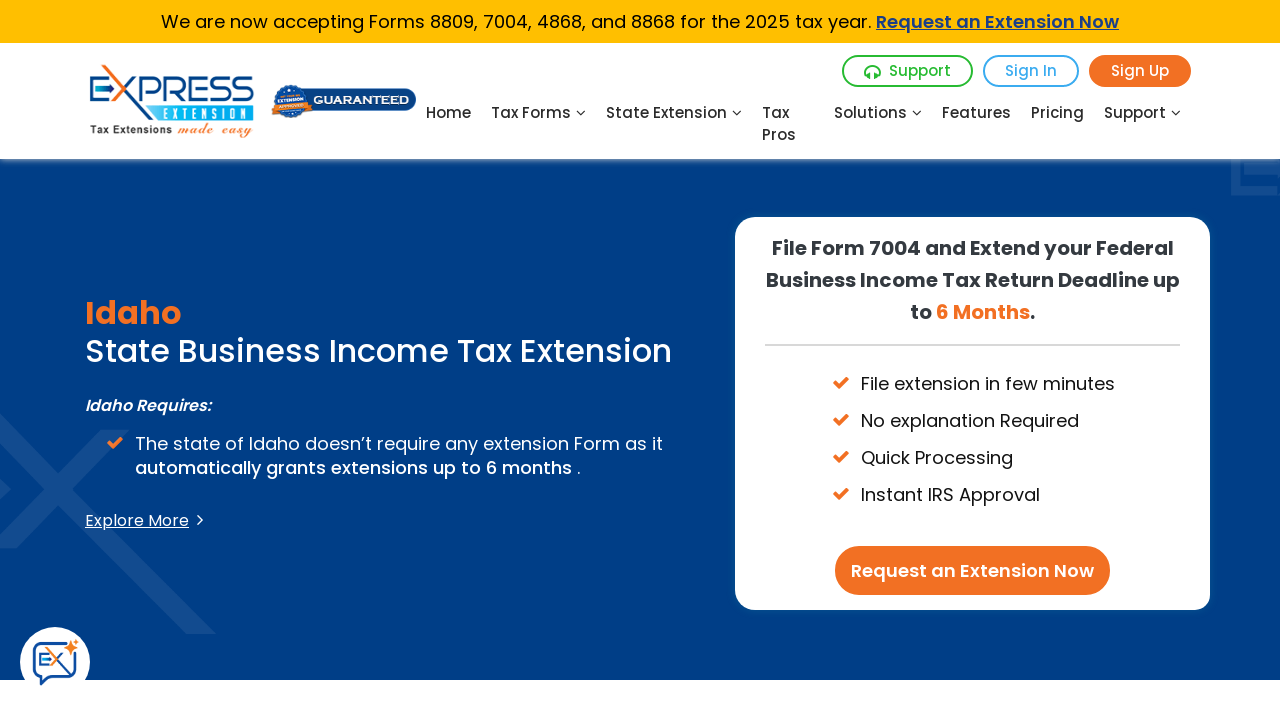

--- FILE ---
content_type: text/html; charset=utf-8
request_url: https://www.expressextension.com/statetaxextension/idaho/business-tax-extension/
body_size: 24137
content:
<!DOCTYPE html>
<html lang="en">
<head>
    <meta charset="utf-8" />
    <title>Idaho Business Tax Extension</title>
    <meta name="description" content="Get information about Idaho business tax extension, due date, &amp; tax payment methods." />
    
    <meta name="home_url" content="https://www.expressextension.com/" itemprop="url" />
    <meta name="Email" content="support@expressextension.com" />
    <meta name="robots" content="max-snippet:-1, max-image-preview:large, max-video-preview:-1" />
    <meta property="og:type" content="website" />
    <meta property="og:title" content="Idaho Business Tax Extension" />
    <meta property="og:site_name" content="ExpressExtension" />
    <meta property="og:description" content="Get information about Idaho business tax extension, due date, &amp; tax payment methods." />
    <meta property="og:url" content="https://www.expressextension.com/" />
    <meta property="og:image" content="https://www.expressextension.com/Content/Images/logo.png" />
    <meta property="og:image:secure_url" content="https://www.expressextension.com/Content/Images/logo.png" />
    <meta name="twitter:card" content="summary_large_image" />
    <meta name="twitter:description" content="Get information about Idaho business tax extension, due date, &amp; tax payment methods." />
    <meta name="twitter:title" content="Idaho Business Tax Extension" />
    <meta name="twitter:image" content="https://www.expressextension.com/Content/Images/logo.png" />
    <meta property="fb:admins" content="expressextension" />

        <script async src="https://cdn.taxbandits.com/chatui/chatui-widget-v1.0.0.js"></script>
    


        <meta name="robots" content="index, follow" />
    <meta name="msvalidate.01" content="1709FC5E4A8339F2344DD01F9C03AEFB" />
        <link rel="amphtml" href="https://www.expressextension.com/statetaxextension/idaho/business-tax-extension/" />
            <link href="/favicon.ico" rel="shortcut icon" type="image/x-icon" />
        <meta name="viewport" content="width=device-width" />
        <link rel="preconnect" href="https://fonts.googleapis.com">
        <link rel="preconnect" href="https://fonts.gstatic.com" crossorigin>
        <link href="https://maxcdn.bootstrapcdn.com/font-awesome/4.6.1/css/font-awesome.min.css" rel="stylesheet" />
        <link href="/Content/bootstrap.min.css" rel="stylesheet" />
        <link href="/Content/NewSite.css" rel="stylesheet" />
        <link href="/Content/NewResponsive.css" rel="stylesheet" />
        <link href="/Content/animate.css" rel="stylesheet" />
        <script src="/Content/js/jquery-3.5.1.slim.min.js"></script>
        <script src="/Content/js/bootstrap.min.js"></script>
        <script src="/Content/js/jquery.validate.js"></script>
        <script src="/Content/js/jquery-3.5.1.min.js"></script>
        <script src="/Scripts/jquery_cookie.js"></script>


    <meta name="google-site-verification" content="uDxsqln9P5QxjCPWF6mg_OrOf65hqMrtIaT1aWzeh3I" />


    <!-- Google Tag Manager -->
        <script>
            (function (w, d, s, l, i) {
                w[l] = w[l] || []; w[l].push({
                    'gtm.start':
                        new Date().getTime(), event: 'gtm.js'
                }); var f = d.getElementsByTagName(s)[0],
                    j = d.createElement(s), dl = l != 'dataLayer' ? '&l=' + l : ''; j.async = true; j.src =
                        'https://www.googletagmanager.com/gtm.js?id=' + i + dl; f.parentNode.insertBefore(j, f);
            })(window, document, 'script', 'dataLayer', 'GTM-P5MTGJ6');
        </script>
        <!-- End Google Tag Manager -->


    <style>
        .bot-widget-container {
            right: auto !important;
            left: 20px !important;
        }

        .bot-chat-window {
            left: 0px !important;
        }
    </style>
</head>
<body>
    <!-- Google Tag Manager (noscript) -->
        <noscript>
            <iframe src="https://www.googletagmanager.com/ns.html?id=GTM-P5MTGJ6"
                    height="0" width="0" style="display:none;visibility:hidden"></iframe>
        </noscript>
    <!-- End Google Tag Manager (noscript) -->

    <div>
            <header id="header" class="home-header-bg md-position-fixed header old-menu">
                <div class="header-bg-stripe">
                    <p class="text-black fs-18 text-center sm-fs-14 mb-0 fs-md-14px fw-400">
                        
                        
                        We are now accepting Forms 8809, 7004, 4868, and 8868 for the 2025 tax year. <span class="text-nowrap"> <a href="https://secure.expressextension.com/User/AccountSignUp/?ref=stripe_signup" class="stripe-text fw-600 text-decoration-underline"><b class="fw-600">Request an Extension Now</b></a></span>


                        

                    </p>
                </div>
                
                

                

                <div class="container">
                    <div class="row align-items-center justify-content-between d-block mx-md-1">

                        <nav class="navbar navbar-expand-md width100 home-menu px-0">
                            <div class="d-flex align-items-center">
                                <div class="flex-grow-1">
                                    <a class="navbar-brand" href="/"><img src="/Content/Images/logo.png" alt="expressextenstion" width="160" height="75" /></a>
                                </div>
                                <div class="flex-grow-1 d-none d-md-flex">
                                    <a href="/efiletaxextensions/express-guarantee/"><img src="/Content/Images/newImages/approved-header-icon.png" class="img-fluid w-150px w-md-100px" alt="ExpressExtension" width="150" height="55"></a>
                                </div>
                            </div>
                            <button class="navbar-toggler mob_toggler navbar-custom" type="button" data-toggle="collapse" data-target="#navbar" aria-controls="navbar" aria-expanded="false" aria-label="Toggle navigation">
                                <span class="navbar-toggler-icon"></span>
                                <span class="navbar-toggler-icon"></span>
                                <span class="navbar-toggler-icon"></span>
                            </button>
                            <div class="collapse navbar-collapse menu menu-new d-lg-block" id="navbar">
                                
                                <ul class="nav justify-content-end mt-1 align-items-center">
                                    <li>
                                        <div class="rightsideContent d-none d-md-block">

                                            <a href="https://support.expressextension.com/" class="signIn SignIn_BTNAlg support  top-1 md-p-2 d-flex align-items-center" target="_blank"> <i class="fa fa-headphones font-18 text-dark-green1 top-2px position-relative" aria-hidden="true"></i>Support</a>
                                        </div>
                                    </li>
                                    <li>
                                        <div class="rightsideContent  d-none d-md-block"><a href="https://secure.expressextension.com/User/AccountLogIn/?ref=signmenuwidget" id="masterSignIn" class="signIn md-p-2 SignIn_BTNAlg ml-0">Sign In</a></div>
                                    </li>
                                    <li><a class="primary_btn registerBtn" href="https://secure.expressextension.com/User/AccountSignUp/?ref=registermenuwidget">Sign Up</a></li>

                                </ul>
                                <ul class="navbar-nav ml-auto mb-0 justify-content-end">
                                    <li class="nav-item" id="homeMenu">
                                        <a href="/" class="nav-link">Home</a>
                                    </li>

                                    <li class="nav-item dropdown pos-rel" id="extensionMenu">
                                        <a class="nav-link dropdown-toggle" data-toggle="dropdown" href="#" aria-haspopup="true" aria-expanded="false">
                                            Tax Forms<i class="fa fa-angle-down mLeft5"></i>
                                        </a>
                                        <div class="dropdown-menu rounded-12">
                                            <div class="row d-flex align-items-center px-3 pb-0">
                                                <div class="col-lg-8 col-md-12 ">
                                                    <div class="row">
                                                        <div class="col-md-6">
                                                            <ul class="list-unstyled extensionLeft">
                                                                <li><a href="/business-tax-extensions/efile-7004/" class="font-17 fs-md-14px"><span class="d-flex align-items-center"><span>Form 7004</span></span><p>Business Tax Extension-<br />Extensions up to 6 months</p></a><br /></li>
                                                                <li><a href="/exemptorganizations/form-8868/" class="font-17 fs-md-14px">Form 8868 <br><p>Nonprofit Tax Extension-<br />Extensions up to 6 months</p></a></li>


                                                                <li><a href="/statetaxextension/" class="font-17 fs-md-14px">State Tax Extension<br /><p>Check your state tax extension requirements</p></a></li>
                                                            </ul>
                                                        </div>
                                                        <div class="col-md-6">
                                                            <ul class="list-unstyled extensionRight">
                                                                <li>
                                                                    <a href="/personaltaxextensions/efile-4868/" class="font-17 fs-md-14px"><span class="d-flex align-items-center"><span>Form 4868</span></span> <p>Personal Tax Extension-<br />Extensions up to 6 months</p></a>
                                                                </li>

                                                                <li><a href="/informationreturn-extension/e-file-8809/" class="font-17 fs-md-14px"><span class="d-flex align-items-center"><span>Form 8809 </span></span><p>Information Returns Extension- <br />30-Day Extensions</p></a></li>

                                                            </ul>
                                                        </div>

                                                        
                                                    </div>
                                                </div>
                                                <div class="col-sm-4 d-lg-block d-none">
                                                    <div class="menuWidget rounded-12">
                                                        <h4 class="common_h4 font-18 text-center">Complete your extension in minutes and get up to <br class="d-none d-xl-block" />6 additional months to file</h4>
                                                        <ul class="listStyle mt-3 ml-3">

                                                            <li>Quick &amp; Easy Filing</li>
                                                            <li>IRS Authorized Provider</li>
                                                            <li>Instant IRS Approval</li>
                                                            <li>Supports State Extension</li>
                                                        </ul>
                                                        <div class="mTop10 text-center">
                                                            <a class="primary_btn" href="https://secure.expressextension.com/User/AccountSignUp">Request an Extension Now</a>
                                                        </div>
                                                    </div>
                                                </div>
                                            </div>

                                        </div>
                                    </li>
                                    
                                    <li class="nav-item dropdown pos-rel" id="stateMenu">
                                        <a class="nav-link dropdown-toggle" data-toggle="dropdown" href="#" aria-haspopup="true" aria-expanded="false">
                                            State Extension<i class="fa fa-angle-down mLeft5"></i>
                                        </a>
                                        <div class=" pro-featuresmenu-arrow tax-pro-box" aria-labelledby="navbarDropdownMenuLink6">
                                            <ul class="list-unstyled">
                                                <div class="dropdown-menu dropdown-menu-ee rounded-12 card dropdownmenucontent dropdownmenucontentee border-0 rounded-13 taxpro-menu test-content bg-none shadow-none">
                                                    <div class="row d-flex align-items-start px-0 pb-0 tabnewcontainer tab-bg-light">
                                                        <div class="col-xxl-2 col-xl-2 col-md-2 px-0 mt-3">

                                                            <ul class="nav nav-pills flex-column nav-pills mr-0 pr-0 align-items-end taxpro-menu-arrow" id="pills-tab" role="tablist">
                                                                <li class="nav-item" role="presentation">
                                                                    <button class="d-flex justify-content-start align-items-center fw-500 fs-16 position-relative active" id="pills-home-tab" data-bs-toggle="pill" data-bs-target="#pills-home" type="button" role="tab" aria-controls="pills-home" aria-selected="true"><span class="text-start taxpro-menu-arrow  fs-16 fw-600">Business Tax Extension</span></button>
                                                                </li>
                                                                <li class="nav-item" role="presentation">
                                                                    <button class="d-flex justify-content-start align-items-center fw-500 fs-16 position-relative" id="pills-profile-tab" data-bs-toggle="pill" data-bs-target="#pills-profile" type="button" role="tab" aria-controls="pills-profile" aria-selected="false"><span class="text-start taxpro-menu-arrow  fs-16 fw-600">Personal Tax Extension</span></button>
                                                                </li>
                                                            </ul>

                                                        </div>
                                                        <div class="col-xxl-10 col-xl-10 col-md-10">
                                                            <div class="tab-content" id="pills-tabContent">
                                                                <div class="tab-pane fade p-3 show active" id="pills-home" role="tabpanel" aria-labelledby="pills-home-tab">
                                                                    <div class="d-flex justify-content-center">
                                                                        <ul class="list-unstyled d-flex">
                                                                            <li class="border-0 px-2 pt-2">
                                                                                <ul class="list-unstyled ps-xl-0 px-xxl-3">
                                                                                    <li class="position-relative menu-border-bg mb-2">
                                                                                        <a class="dropdown-item" id="" href="/statetaxextension/alabama/business-tax-extension/">Alabama</a>
                                                                                    </li>
                                                                                    <li class="position-relative menu-border-bg mb-2">
                                                                                        <a class="dropdown-item" href="/statetaxextension/alaska/business-tax-extension/">Alaska</a>
                                                                                    </li>
                                                                                    <li class="position-relative menu-border-bg mb-2">
                                                                                        <a class="dropdown-item" id="" href="/statetaxextension/arizona/business-tax-extension/">Arizona</a>
                                                                                    </li>
                                                                                    <li class="position-relative menu-border-bg mb-2">
                                                                                        <a class="dropdown-item" href="/statetaxextension/arkansas/business-tax-extension/">Arkansas</a>
                                                                                    </li>
                                                                                    <li class="position-relative menu-border-bg mb-2">
                                                                                        <a class="dropdown-item" href="/statetaxextension/california/business-tax-extension/">California</a>
                                                                                    </li>
                                                                                    <li class="position-relative menu-border-bg mb-2">
                                                                                        <a class="dropdown-item" href="/statetaxextension/colorado/business-tax-extension/">Colorado</a>
                                                                                    </li>
                                                                                    <li class="position-relative menu-border-bg mb-2">
                                                                                        <a class="dropdown-item" href="/statetaxextension/connecticut/business-tax-extension/">Connecticut</a>
                                                                                    </li>
                                                                                    <li class="position-relative menu-border-bg mb-2">
                                                                                        <a class="dropdown-item" href="/statetaxextension/delaware/business-tax-extension/">Delaware</a>
                                                                                    </li>
                                                                                    <li class="position-relative menu-border-bg mb-2">
                                                                                        <a class="dropdown-item" href="/statetaxextension/districtofcolumbia/business-tax-extension/">District of Columbia</a>
                                                                                    </li>
                                                                                    <li class="position-relative menu-border-bg mb-2">
                                                                                        <a class="dropdown-item" href="/statetaxextension/florida/business-tax-extension/">Florida</a>
                                                                                    </li>
                                                                                    <li class="position-relative menu-border-bg mb-2">
                                                                                        <a class="dropdown-item" href="/statetaxextension/georgia/business-tax-extension/">Georgia</a>
                                                                                    </li>
                                                                                </ul>
                                                                            </li>
                                                                            <li class="border-0 px-2 pt-2">
                                                                                <ul class="list-unstyled px-0 px-xl-3">
                                                                                    <li class="position-relative menu-border-bg mb-2">
                                                                                        <a class="dropdown-item" href="/statetaxextension/hawaii/business-tax-extension/">Hawaii</a>
                                                                                    </li>
                                                                                    <li class="position-relative menu-border-bg mb-2">
                                                                                        <a class="dropdown-item" href="/statetaxextension/idaho/business-tax-extension/">Idaho</a>
                                                                                    </li>
                                                                                    <li class="position-relative menu-border-bg mb-2">
                                                                                        <a class="dropdown-item" href="/statetaxextension/illinois/business-tax-extension/">Illinois</a>
                                                                                    </li>
                                                                                    <li class="position-relative menu-border-bg mb-2">
                                                                                        <a class="dropdown-item" href="/statetaxextension/indiana/business-tax-extension/">Indiana</a>
                                                                                    </li>
                                                                                    <li class="position-relative menu-border-bg mb-2">
                                                                                        <a class="dropdown-item" href="/statetaxextension/iowa/business-tax-extension/">Iowa</a>
                                                                                    </li>
                                                                                    <li class="position-relative menu-border-bg mb-2">
                                                                                        <a class="dropdown-item" href="/statetaxextension/kansas/business-tax-extension/">Kansas</a>
                                                                                    </li>
                                                                                    <li class="position-relative menu-border-bg mb-2">
                                                                                        <a class="dropdown-item" href="/statetaxextension/kentucky/business-tax-extension/">Kentucky</a>
                                                                                    </li>
                                                                                    <li class="position-relative menu-border-bg mb-2">
                                                                                        <a class="dropdown-item" href="/statetaxextension/louisiana/business-tax-extension/">Louisiana</a>
                                                                                    </li>
                                                                                    <li class="position-relative menu-border-bg mb-2">
                                                                                        <a class="dropdown-item" href="/statetaxextension/maine/business-tax-extension/">Maine</a>
                                                                                    </li>
                                                                                    <li class="position-relative menu-border-bg mb-2">
                                                                                        <a class="dropdown-item" href="/statetaxextension/maryland/business-tax-extension/">Maryland</a>
                                                                                    </li>
                                                                                    <li class="position-relative menu-border-bg mb-2">
                                                                                        <a class="dropdown-item" href="/statetaxextension/massachusetts/business-tax-extension/">Massachusetts</a>
                                                                                    </li>
                                                                                </ul>
                                                                            </li>
                                                                            <li class="border-0 px-2 pt-2">
                                                                                <ul class="list-unstyled px-0 px-xl-3 mt-0 pt-1">
                                                                                    <li class="position-relative menu-border-bg mb-2">
                                                                                        <a class="dropdown-item" href="/statetaxextension/michigan/business-tax-extension/">Michigan</a>
                                                                                    </li>
                                                                                    <li class="position-relative menu-border-bg mb-2">
                                                                                        <a class="dropdown-item" href="/statetaxextension/minnesota/business-tax-extension/">Minnesota</a>
                                                                                    </li>
                                                                                    <li class="position-relative menu-border-bg mb-2">
                                                                                        <a class="dropdown-item" href="/statetaxextension/mississippi/business-tax-extension/">Mississippi</a>
                                                                                    </li>
                                                                                    <li class="position-relative menu-border-bg mb-2">
                                                                                        <a class="dropdown-item" href="/statetaxextension/missouri/business-tax-extension/">Missouri</a>
                                                                                    </li>
                                                                                    <li class="position-relative menu-border-bg mb-2">
                                                                                        <a class="dropdown-item" href="/statetaxextension/montana/business-tax-extension/">Montana</a>
                                                                                    </li>
                                                                                    <li class="position-relative menu-border-bg mb-2">
                                                                                        <a class="dropdown-item" href="/statetaxextension/nebraska/business-tax-extension/">Nebraska</a>
                                                                                    </li>
                                                                                    <li class="position-relative menu-border-bg mb-2">
                                                                                        <a class="dropdown-item" href="/statetaxextension/nevada/business-tax-extension/">Nevada</a>
                                                                                    </li>
                                                                                    <li class="position-relative menu-border-bg mb-2">
                                                                                        <a class="dropdown-item" href="/statetaxextension/newhampshire/business-tax-extension/">New Hampshire</a>
                                                                                    </li>
                                                                                    <li class="position-relative menu-border-bg mb-2">
                                                                                        <a class="dropdown-item" href="/statetaxextension/newjersey/business-tax-extension/">New Jersey</a>
                                                                                    </li>
                                                                                    <li class="position-relative menu-border-bg mb-2">
                                                                                        <a class="dropdown-item" href="/statetaxextension/newmexico/business-tax-extension/">New Mexico</a>
                                                                                    </li>
                                                                                    <li class="position-relative menu-border-bg mb-2">
                                                                                        <a class="dropdown-item " href="/statetaxextension/newyork/business-tax-extension/">New York</a>
                                                                                    </li>
                                                                                </ul>
                                                                            </li>
                                                                            <li class="border-0 px-2 pt-2">
                                                                                <ul class="list-unstyled px-0 px-xl-3 ">
                                                                                    <li class="position-relative menu-border-bg mb-2">
                                                                                        <a class="dropdown-item " href="/statetaxextension/northcarolina/business-tax-extension/">North Carolina</a>
                                                                                    </li>
                                                                                    <li class="position-relative menu-border-bg mb-2">
                                                                                        <a class="dropdown-item" href="/statetaxextension/northdakota/business-tax-extension/">North Dakota</a>
                                                                                    </li>
                                                                                    <li class="position-relative menu-border-bg mb-2">
                                                                                        <a class="dropdown-item" href="/statetaxextension/ohio/business-tax-extension/">Ohio</a>
                                                                                    </li>
                                                                                    <li class="position-relative menu-border-bg mb-2">
                                                                                        <a class="dropdown-item" href="/statetaxextension/oklahoma/business-tax-extension/">Oklahoma</a>
                                                                                    </li>
                                                                                    <li class="position-relative menu-border-bg mb-2">
                                                                                        <a class="dropdown-item" href="/statetaxextension/oregon/business-tax-extension/">Oregon</a>
                                                                                    </li>
                                                                                    <li class="position-relative menu-border-bg mb-2">
                                                                                        <a class="dropdown-item" href="/statetaxextension/pennsylvania/business-tax-extension/">Pennsylvania</a>
                                                                                    </li>
                                                                                    <li class="position-relative menu-border-bg mb-2">
                                                                                        <a class="dropdown-item" href="/statetaxextension/rhodeisland/business-tax-extension/">Rhode Island</a>
                                                                                    </li>
                                                                                    <li class="position-relative menu-border-bg mb-2">
                                                                                        <a class="dropdown-item" href="/statetaxextension/southcarolina/business-tax-extension/">South Carolina</a>
                                                                                    </li>
                                                                                    <li class="position-relative menu-border-bg mb-2">
                                                                                        <a class="dropdown-item" href="/statetaxextension/southdakota/business-tax-extension/">South Dakota</a>
                                                                                    </li>
                                                                                    <li class="position-relative menu-border-bg mb-2">
                                                                                        <a class="dropdown-item" href="/statetaxextension/tennessee/business-tax-extension/">
                                                                                            Tennessee
                                                                                        </a>
                                                                                    </li>
                                                                                    <li class="position-relative menu-border-bg mb-2">
                                                                                        <a class="dropdown-item" href="/statetaxextension/texas/business-tax-extension/">Texas</a>
                                                                                    </li>
                                                                                </ul>
                                                                            </li>
                                                                            <li class="border-0 px-2 pt-2">
                                                                                <ul class="list-unstyled pe-xl-0 px-xxl-3">
                                                                                    <li class="position-relative menu-border-bg mb-2">
                                                                                        <a class="dropdown-item" href="/statetaxextension/utah/business-tax-extension/">Utah</a>
                                                                                    </li>
                                                                                    <li class="position-relative menu-border-bg mb-2">
                                                                                        <a class="dropdown-item" href="/statetaxextension/vermont/business-tax-extension/">Vermont</a>
                                                                                    </li>
                                                                                    <li class="position-relative menu-border-bg mb-2">
                                                                                        <a class="dropdown-item" href="/statetaxextension/virginia/business-tax-extension/">Virginia</a>
                                                                                    </li>
                                                                                    <li class="position-relative menu-border-bg mb-2">
                                                                                        <a class="dropdown-item" href="/statetaxextension/washington/business-tax-extension/">Washington</a>
                                                                                    </li>
                                                                                    <li class="position-relative menu-border-bg mb-2">
                                                                                        <a class="dropdown-item" href="/statetaxextension/westvirginia/business-tax-extension/">West Virginia</a>
                                                                                    </li>
                                                                                    <li class="position-relative menu-border-bg mb-2">
                                                                                        <a class="dropdown-item" href="/statetaxextension/wisconsin/business-tax-extension/">Wisconsin</a>
                                                                                    </li>
                                                                                    <li class="position-relative menu-border-bg mb-2">
                                                                                        <a class="dropdown-item" href="/statetaxextension/wyoming/business-tax-extension/">Wyoming</a>
                                                                                    </li>
                                                                                </ul>
                                                                            </li>
                                                                        </ul>
                                                                    </div>
                                                                </div>

                                                                <div class="tab-pane fade p-3" id="pills-profile" role="tabpanel" aria-labelledby="pills-profile-tab">
                                                                    <div class="d-flex justify-content-center">
                                                                        <ul class="list-unstyled d-flex">
                                                                            <li class="border-0 px-2 pt-2">
                                                                                <ul class="list-unstyled ps-xl-0 px-xxl-3">
                                                                                    <li class="position-relative menu-border-bg mb-2">
                                                                                        <a class="dropdown-item" id="" href="/statetaxextension/alabama/personal-tax-extension/">Alabama</a>
                                                                                    </li>
                                                                                    <li class="position-relative menu-border-bg mb-2">
                                                                                        <a class="dropdown-item" href="/statetaxextension/alaska/personal-tax-extension/">Alaska</a>
                                                                                    </li>
                                                                                    <li class="position-relative menu-border-bg mb-2">
                                                                                        <a class="dropdown-item" id="" href="/statetaxextension/arizona/personal-tax-extension/">Arizona</a>
                                                                                    </li>
                                                                                    <li class="position-relative menu-border-bg mb-2">
                                                                                        <a class="dropdown-item" href="/statetaxextension/arkansas/personal-tax-extension/">Arkansas</a>
                                                                                    </li>
                                                                                    <li class="position-relative menu-border-bg mb-2">
                                                                                        <a class="dropdown-item" href="/statetaxextension/california/personal-tax-extension/">California</a>
                                                                                    </li>
                                                                                    <li class="position-relative menu-border-bg mb-2">
                                                                                        <a class="dropdown-item" href="/statetaxextension/colorado/personal-tax-extension/">Colorado</a>
                                                                                    </li>
                                                                                    <li class="position-relative menu-border-bg mb-2">
                                                                                        <a class="dropdown-item" href="/statetaxextension/connecticut/personal-tax-extension/">Connecticut</a>
                                                                                    </li>
                                                                                    <li class="position-relative menu-border-bg mb-2">
                                                                                        <a class="dropdown-item" href="/statetaxextension/delaware/personal-tax-extension/">Delaware</a>
                                                                                    </li>
                                                                                    <li class="position-relative menu-border-bg mb-2">
                                                                                        <a class="dropdown-item" href="/statetaxextension/districtofcolumbia/personal-tax-extension/">District of Columbia</a>
                                                                                    </li>
                                                                                    <li class="position-relative menu-border-bg mb-2">
                                                                                        <a class="dropdown-item" href="/statetaxextension/florida/personal-tax-extension/">Florida</a>
                                                                                    </li>
                                                                                    <li class="position-relative menu-border-bg mb-2">
                                                                                        <a class="dropdown-item" href="/statetaxextension/georgia/personal-tax-extension/">Georgia</a>
                                                                                    </li>
                                                                                </ul>
                                                                            </li>
                                                                            <li class="border-0 px-2 pt-2">
                                                                                <ul class="list-unstyled px-0 px-xl-3">
                                                                                    <li class="position-relative menu-border-bg mb-2">
                                                                                        <a class="dropdown-item" href="/statetaxextension/hawaii/personal-tax-extension/">Hawaii</a>
                                                                                    </li>
                                                                                    <li class="position-relative menu-border-bg mb-2">
                                                                                        <a class="dropdown-item" href="/statetaxextension/idaho/personal-tax-extension/">Idaho</a>
                                                                                    </li>
                                                                                    <li class="position-relative menu-border-bg mb-2">
                                                                                        <a class="dropdown-item" href="/statetaxextension/illinois/personal-tax-extension/">Illinois</a>
                                                                                    </li>
                                                                                    <li class="position-relative menu-border-bg mb-2">
                                                                                        <a class="dropdown-item" href="/statetaxextension/indiana/personal-tax-extension/">Indiana</a>
                                                                                    </li>
                                                                                    <li class="position-relative menu-border-bg mb-2">
                                                                                        <a class="dropdown-item" href="/statetaxextension/iowa/personal-tax-extension/">Iowa</a>
                                                                                    </li>
                                                                                    <li class="position-relative menu-border-bg mb-2">
                                                                                        <a class="dropdown-item" href="/statetaxextension/kansas/personal-tax-extension/">Kansas</a>
                                                                                    </li>
                                                                                    <li class="position-relative menu-border-bg mb-2">
                                                                                        <a class="dropdown-item" href="/statetaxextension/kentucky/personal-tax-extension/">Kentucky</a>
                                                                                    </li>
                                                                                    <li class="position-relative menu-border-bg mb-2">
                                                                                        <a class="dropdown-item" href="/statetaxextension/louisiana/personal-tax-extension/">Louisiana</a>
                                                                                    </li>
                                                                                    <li class="position-relative menu-border-bg mb-2">
                                                                                        <a class="dropdown-item" href="/statetaxextension/maine/personal-tax-extension/">Maine</a>
                                                                                    </li>
                                                                                    <li class="position-relative menu-border-bg mb-2">
                                                                                        <a class="dropdown-item" href="/statetaxextension/maryland/personal-tax-extension/">Maryland</a>
                                                                                    </li>
                                                                                    <li class="position-relative menu-border-bg mb-2">
                                                                                        <a class="dropdown-item" href="/statetaxextension/massachusetts/personal-tax-extension/">Massachusetts</a>
                                                                                    </li>
                                                                                </ul>
                                                                            </li>
                                                                            <li class="border-0 px-2 pt-2">
                                                                                <ul class="list-unstyled px-0 px-xl-3 mt-0 pt-1">
                                                                                    <li class="position-relative menu-border-bg mb-2">
                                                                                        <a class="dropdown-item" href="/statetaxextension/michigan/personal-tax-extension/">Michigan</a>
                                                                                    </li>
                                                                                    <li class="position-relative menu-border-bg mb-2">
                                                                                        <a class="dropdown-item" href="/statetaxextension/minnesota/personal-tax-extension/">Minnesota</a>
                                                                                    </li>
                                                                                    <li class="position-relative menu-border-bg mb-2">
                                                                                        <a class="dropdown-item" href="/statetaxextension/mississippi/personal-tax-extension/">Mississippi</a>
                                                                                    </li>
                                                                                    <li class="position-relative menu-border-bg mb-2">
                                                                                        <a class="dropdown-item" href="/statetaxextension/missouri/personal-tax-extension/">Missouri</a>
                                                                                    </li>
                                                                                    <li class="position-relative menu-border-bg mb-2">
                                                                                        <a class="dropdown-item" href="/statetaxextension/montana/personal-tax-extension/">Montana</a>
                                                                                    </li>
                                                                                    <li class="position-relative menu-border-bg mb-2">
                                                                                        <a class="dropdown-item" href="/statetaxextension/nebraska/personal-tax-extension/">Nebraska</a>
                                                                                    </li>
                                                                                    <li class="position-relative menu-border-bg mb-2">
                                                                                        <a class="dropdown-item" href="/statetaxextension/nevada/personal-tax-extension/">Nevada</a>
                                                                                    </li>
                                                                                    <li class="position-relative menu-border-bg mb-2">
                                                                                        <a class="dropdown-item" href="/statetaxextension/newhampshire/personal-tax-extension/">New Hampshire</a>
                                                                                    </li>
                                                                                    <li class="position-relative menu-border-bg mb-2">
                                                                                        <a class="dropdown-item" href="/statetaxextension/newjersey/personal-tax-extension/">New Jersey</a>
                                                                                    </li>
                                                                                    <li class="position-relative menu-border-bg mb-2">
                                                                                        <a class="dropdown-item" href="/statetaxextension/newmexico/personal-tax-extension/">New Mexico</a>
                                                                                    </li>
                                                                                    <li class="position-relative menu-border-bg mb-2">
                                                                                        <a class="dropdown-item " href="/statetaxextension/newyork/personal-tax-extension/">New York</a>
                                                                                    </li>
                                                                                </ul>
                                                                            </li>
                                                                            <li class="border-0 px-2 pt-2">
                                                                                <ul class="list-unstyled px-0 px-xl-3 ">
                                                                                    <li class="position-relative menu-border-bg mb-2">
                                                                                        <a class="dropdown-item " href="/statetaxextension/northcarolina/personal-tax-extension/">North Carolina</a>
                                                                                    </li>
                                                                                    <li class="position-relative menu-border-bg mb-2">
                                                                                        <a class="dropdown-item" href="/statetaxextension/northdakota/personal-tax-extension/">North Dakota</a>
                                                                                    </li>
                                                                                    <li class="position-relative menu-border-bg mb-2">
                                                                                        <a class="dropdown-item" href="/statetaxextension/ohio/personal-tax-extension/">Ohio</a>
                                                                                    </li>
                                                                                    <li class="position-relative menu-border-bg mb-2">
                                                                                        <a class="dropdown-item" href="/statetaxextension/oklahoma/personal-tax-extension/">Oklahoma</a>
                                                                                    </li>
                                                                                    <li class="position-relative menu-border-bg mb-2">
                                                                                        <a class="dropdown-item" href="/statetaxextension/oregon/personal-tax-extension/">Oregon</a>
                                                                                    </li>
                                                                                    <li class="position-relative menu-border-bg mb-2">
                                                                                        <a class="dropdown-item" href="/statetaxextension/pennsylvania/personal-tax-extension/">Pennsylvania</a>
                                                                                    </li>
                                                                                    <li class="position-relative menu-border-bg mb-2">
                                                                                        <a class="dropdown-item" href="/statetaxextension/rhodeisland/personal-tax-extension/">Rhode Island</a>
                                                                                    </li>
                                                                                    <li class="position-relative menu-border-bg mb-2">
                                                                                        <a class="dropdown-item" href="/statetaxextension/southcarolina/personal-tax-extension/">South Carolina</a>
                                                                                    </li>
                                                                                    <li class="position-relative menu-border-bg mb-2">
                                                                                        <a class="dropdown-item" href="/statetaxextension/southdakota/personal-tax-extension/">South Dakota</a>
                                                                                    </li>
                                                                                    <li class="position-relative menu-border-bg mb-2">
                                                                                        <a class="dropdown-item" href="/statetaxextension/tennessee/personal-tax-extension/">
                                                                                            Tennessee
                                                                                        </a>
                                                                                    </li>
                                                                                    <li class="position-relative menu-border-bg mb-2">
                                                                                        <a class="dropdown-item" href="/statetaxextension/texas/personal-tax-extension/">Texas</a>
                                                                                    </li>
                                                                                </ul>
                                                                            </li>
                                                                            <li class="border-0 px-2 pt-2">
                                                                                <ul class="list-unstyled pe-xl-0 px-xxl-3">
                                                                                    <li class="position-relative menu-border-bg mb-2">
                                                                                        <a class="dropdown-item" href="/statetaxextension/utah/personal-tax-extension/">Utah</a>
                                                                                    </li>
                                                                                    <li class="position-relative menu-border-bg mb-2">
                                                                                        <a class="dropdown-item" href="/statetaxextension/vermont/personal-tax-extension/">Vermont</a>
                                                                                    </li>
                                                                                    <li class="position-relative menu-border-bg mb-2">
                                                                                        <a class="dropdown-item" href="/statetaxextension/virginia/personal-tax-extension/">Virginia</a>
                                                                                    </li>
                                                                                    <li class="position-relative menu-border-bg mb-2">
                                                                                        <a class="dropdown-item" href="/statetaxextension/washington/personal-tax-extension/">Washington</a>
                                                                                    </li>
                                                                                    <li class="position-relative menu-border-bg mb-2">
                                                                                        <a class="dropdown-item" href="/statetaxextension/westvirginia/personal-tax-extension/">West Virginia</a>
                                                                                    </li>
                                                                                    <li class="position-relative menu-border-bg mb-2">
                                                                                        <a class="dropdown-item" href="/statetaxextension/wisconsin/personal-tax-extension/">Wisconsin</a>
                                                                                    </li>
                                                                                    <li class="position-relative menu-border-bg mb-2">
                                                                                        <a class="dropdown-item" href="/statetaxextension/wyoming/personal-tax-extension/">Wyoming</a>
                                                                                    </li>
                                                                                </ul>
                                                                            </li>
                                                                        </ul>
                                                                    </div>
                                                                </div>

                                                            </div>


                                                        </div>
                                                    </div>



                                                </div>
                                            </ul>
                                        </div>
                                    </li>
                                    

                                    <li class="nav-item" id="taxProfessionals">
                                        <a class="nav-link" href="/tax-professionals/">Tax Pros</a>
                                    </li>

                                    <li class="nav-item dropdown pos-rel " id="solutionsMenu">
                                        <a class="nav-link dropdown-toggle" data-toggle="dropdown" href="#" aria-haspopup="true" aria-expanded="false">
                                            Solutions<i class="fa fa-angle-down mLeft5"></i>
                                        </a>
                                        <div class="dropdown-menu rounded-12 solutions-dropdown-menu mx-auto">
                                            <div class="d-flex list-unstyled">
                                                <div class="col-7 border-right p-4">
                                                    <p class="mb-2 text-blue-80 fw-600 fs-16">
                                                        Tax Extension for Everyone
                                                    </p>
                                                    <ul class="list-unstyled mt-0 ">
                                                        <li class="position-relative pb-2">
                                                            <a class="d-flex align-items-center pro-exclusive dropdown-item p-2  mb-0 fw-600 whitespace-normal" href="/business/">
                                                                <p class="mb-0 pt-0">
                                                                    <img src="/Content/Images/newImages/svg/business-owner.svg" width="35" height="35" alt="business-owner">

                                                                </p>
                                                                <span class="pl-3">
                                                                    <span class=" px-0  fw-500 fs-16">
                                                                        Business Owners

                                                                    </span>
                                                                    <p class=" fs-14 fw-400 mb-0">
                                                                        Request a 6-month automatic extension to file your business tax returns using Form 7004
                                                                    </p>
                                                                </span>
                                                            </a>
                                                        </li>
                                                        <li class="position-relative pb-2">
                                                            <a class="d-flex align-items-center dropdown-item p-2 pro-exclusive  mb-0 fw-600 whitespace-normal" href="/individual/">
                                                                <p class="mb-0 pt-0">
                                                                    <img src="/Content/Images/newImages/svg/individuals.svg" width="35" height="35" alt="individuals">
                                                                </p>
                                                                <span class="pl-3">
                                                                    <span class=" px-0  fw-500 fs-16">
                                                                        Individuals
                                                                    </span>
                                                                    <p class=" fs-14 fw-400 mb-0">
                                                                        File Form 4868 to get an automatic extension of up to 6 months to file your personal tax return
                                                                    </p>
                                                                </span>
                                                            </a>
                                                        </li>
                                                        <li class="position-relative pb-2">
                                                            <a class="d-flex align-items-center dropdown-item p-2 pro-exclusive  mb-0 fw-600 whitespace-normal" href="/nonprofit/">
                                                                <p class="mb-0 pt-0">

                                                                    <img src="/Content/Images/newImages/svg/nonprofit-organization.svg" width="35" height="35" alt="nonprofit-organization">

                                                                </p>
                                                                <span class="pl-3">
                                                                    <span class=" px-0  fw-500 fs-16">
                                                                        Nonprofit Organizations
                                                                    </span>
                                                                    <p class=" fs-14 fw-400 mb-0">
                                                                        Extend your nonprofit filing deadline by up to 6 months using Form 8868

                                                                    </p>
                                                                </span>
                                                            </a>
                                                        </li>

                                                        <li class="position-relative pb-2">
                                                            <a class="d-flex align-items-center dropdown-item p-2 pro-exclusive  mb-0 fw-600 whitespace-normal" href="/tax-professionals/" target="_blank">
                                                                <p class="mb-0 pt-0">
                                                                    <img src="/Content/Images/newImages/svg/tax-professional.svg" width="35" height="35" alt="tax-professional">

                                                                </p>
                                                                <span class="pl-3">
                                                                    <span class=" px-0  fw-500 fs-16">
                                                                        Tax Pros
                                                                    </span>
                                                                    <p class=" fs-14 fw-400 mb-0">
                                                                        Manage and file extensions for your clients seamlessly from one account.
                                                                    </p>
                                                                </span>
                                                            </a>
                                                        </li>

                                                    </ul>
                                                </div>

                                                <div class="col-5 border-start p-4">
                                                    <div class="d-flex align-items-center mt-0">
                                                        <p class="mb-3 text-blue-80 fw-600 fs-16">
                                                            Tailored for Each Business Type

                                                        </p>
                                                    </div>
                                                    <ul class="list-unstyled  text-start d-inline-block mb-0 ps-4">
                                                        <li class="position-relative pl-4 pb-3">
                                                            <a href="/form7004extension/s-corp-tax-form-1120s-extension/">S-Corporation</a>
                                                        </li>
                                                        <li class="position-relative pl-4 pb-3">
                                                            <a href="/form7004extension/partnership-tax-form-1065-extension/">Partnership</a>
                                                        </li>
                                                        <li class="position-relative pl-4 pb-3">
                                                            <a href="/form7004extension/corporate-tax-extension/">Corporation</a>

                                                        </li>
                                                        <li class="position-relative pl-4 pb-3">
                                                            <a href="/form7004extension/extension-for-llc/">Limited Liability Companies</a>
                                                        </li>
                                                        <li class="position-relative pl-4 pb-3">

                                                            <a href="/form-1041-extension/">Trust/Estate</a>
                                                        </li>
                                                        <li class="position-relative pl-4 pb-0">

                                                            <a href="/form4868extension/personal-tax-extensions/">Sole Proprietor</a>
                                                        </li>
                                                    </ul>
                                                </div>

                                                


                                            </div>

                                    </li>
                                    <li class="nav-item" id="Features">
                                        <a class="nav-link" href="/features/">Features</a>
                                    </li>
                                    

                                    <li class="nav-item" id="menuPricing">
                                        <a class="nav-link" href="/irstaxextensions/pricing/">Pricing</a>
                                    </li>
                                    <li class="nav-item dropdown pos-rel " id="supportMenu">
                                        <a class="nav-link dropdown-toggle" data-toggle="dropdown" aria-haspopup="true" aria-expanded="false" href="#">Support<i class="fa fa-angle-down mLeft5"></i></a>
                                        <div class="dropdown-menu rounded-12 support-dropdown-menu mx-auto">
                                            <div class="row d-flex px-3 py-3">
                                                <div class="col-md-6">
                                                    <ul class="list-unstyled extensionLeft">
                                                        <li><a href="https://support.expressextension.com/" target="_blank" class="font-17 fs-md-14px">Knowledge Base <br /> <p>Informative articles that can answer your questions regarding our filing procedure</p></a></li>
                                                        <li><a href="https://www.youtube.com/user/ExpressExtension" target="_blank" class="font-17 fs-md-14px">Videos  <br /> <p>Watch our videos to learn more about our E -Filing process</p></a></li>
                                                        <li>
                                                            <a href="/webinars/" class="font-17 fs-md-14px">
                                                                Webinars  <br /> <p class="mb-0">
                                                                    We provide you with up-to-date information about your filing requirements and IRS updates.
                                                                </p>
                                                            </a>
                                                        </li>
                                                    </ul>
                                                </div>
                                                <div class="col-md-6">
                                                    <ul class="list-unstyled extensionRight">
                                                        <li><a href="https://blog.expressextension.com/" target="_blank" class="font-17 fs-md-14px">Blog <br /> <p>Follow our blog for the latest updates on tax returns and the IRS.</p></a></li>
                                                        <li class=""><a href="/efiletaxextensions/contactus/" class="font-17 fs-md-14px">Contact Us <br /> <p>Contact our dedicated support team to answer your questions</p></a></li>
                                                        <li class="">
                                                            <a href="/statetaxextension/" class="font-17 fs-md-14px">
                                                                State Filing Requirements <br /> <p class="mb-0">
                                                                    Choose your state and the type of extension you need to file an extension form
                                                                </p>
                                                            </a>
                                                        </li>
                                                    </ul>
                                                </div>
                                            </div>
                                        </div>
                                    </li>
                                </ul>
                            </div>



                            <!--<div class="rightsideContent d-none d-md-block">-->
                            
                            <!--<a href="https://secure.expressextension.com/User/AccountLogIn/?ref=signmenuwidget" id="masterSignIn" class="signIn SignIn_BTNAlg">Sign In</a>
                                <a class="primary_btn registerBtn" href="https://secure.expressextension.com/User/AccountSignUp/?ref=registermenuwidget">Register</a>
                            </div>-->

                        </nav>

                    </div>
                </div>

            </header>
    </div>


    <!-- Non AMP Mobile menu for Old Site -->
    <div class="AMP_Menu d-none visible-xs">
        <div class="AMP_Header">
            <a class="AMP_Logo" href="javascript:void(0);" style="">
                <img src="/Content/Images/logo.png" alt="ACAwise">
            </a>
            <span></span>
            <a class="AMP_back" href="javascript:void(0);" style="display: none;">
                <svg xmlns="https://www.w3.org/2000/svg" width="16" height="16" viewBox="0 0 24 24"><path d="M16.67 0l2.83 2.829-9.339 9.175 9.339 9.167-2.83 2.829-12.17-11.996z"></path></svg>
            </a>
            <a class="AMP_close" href="javascript:void(0);">
                <svg xmlns="https://www.w3.org/2000/svg" width="16" height="16" viewBox="0 0 24 24"><path d="M24 20.188l-8.315-8.209 8.2-8.282-3.697-3.697-8.212 8.318-8.31-8.203-3.666 3.666 8.321 8.24-8.206 8.313 3.666 3.666 8.237-8.318 8.285 8.203z"></path></svg>
            </a>
        </div>
        <ul class="nav navbar-nav navbar-right menu_items" style="">
            <li id="AMP_li_One" class="home_menu"><a href="/">Home</a></li>

            <li class="dropdown" id="AMP_li_Two">
                <a href="javascript:void(0);" class="dropdown-toggle"> Tax Forms  </a>
            </li>
            <li id="AMP_li_Three"><a href="/irstaxextensions/pricing/">Pricing</a></li>
            
            <li id="AMP_li_Seven">
                <a href="/business/">
                    Business Owners
                </a>
            </li>
            <li id="AMP_li_Eight"><a href="/individual/">Individuals</a></li>
            <li id="AMP_li_Nine">
                <a href="/nonprofit/">
                    Nonprofit Organization
                </a>
            </li>



            <li id="AMP_li_Ten">
                <a href="/tax-professionals/">
                    Tax Pros
                </a>
            </li>

            <li id="AMP_li_Four">
                <a href="/efiletaxextensions/contactus/"> Support  </a>
            </li>
            <li class="userBtn" id="AMP_li_Five">
                <a href="https://secure.expressextension.com/User/AccountLogIn/?ref=Hee-rightruser" title="Returning Users">Sign In</a>
            </li>
            <li class="newBtn" id="AMP_li_Six">
                <a href="https://secure.expressextension.com/User/AccountSignUp/?ref=Hee-rightnuser" title="New User">Register</a>
            </li>

            
        </ul>
        <ul class="dropdown_Menu AMP_li_Two_SubMenu" style="display: none;">
            <li class="megali">
                <a href="/form8868extension/exempt-organization-extension/">Exempt Org (Form 8868)</a>
                <a href="/form7004extension/business-tax-extensions/">Business (Form 7004)</a>
                <a href="/form-8809-extension/information-return-extension/">1099/ACA (Form 8809)</a>
                <a href="/form4868extension/personal-tax-extensions/">Personal (Form 4868)</a>

                <a href="/statetaxextension/">State Tax Extension</a>
            </li>
        </ul>
        <ul class="dropdown_Menu state_extension_SubMenu" style="display: none;">
            <li class="megali">
                <a href="/form8868extension/exempt-organization-extension/">Exempt Org (Form 8868)</a>
                <a href="/form7004extension/business-tax-extensions/">Business (Form 7004)</a>
                <a href="/form-8809-extension/information-return-extension/">1099/ACA (Form 8809)</a>
                <a href="/form4868extension/personal-tax-extensions/">Personal (Form 4868)</a>

                <a href="/statetaxextension/">State Tax Extension</a>
            </li>
        </ul>
        <ul class="dropdown_Menu AMP_li_Four_SubMenu " style="display: none;">
            <li class="megali">
                <a href="http://support.expressextension.com/" target="_blank">Knowledge Base</a>
                <a href="/paystub-creator/" target="_blank">Paystub Creator</a>
                <a href="http://blog.expressextension.com/" target="_blank">Blog</a>
                <a href="https://www.youtube.com/user/ExpressExtension" target="_blank">Videos</a>
                
                <a href="/webinars/">Webinars</a>
                <a href="/statetaxextension/">State Filing Requirements</a>
            </li>
        </ul>
    </div>
    <!-- Non AMP Mobile menu for Old Site -->
    <!-- Non AMP Mobile menu for new Enhancement -->
    <div class="AMP_Menu d-block d-sm-none hidden">
        <div class="AMP_Header">
            <a class="AMP_Logo" href="javascript:void(0);" style="">
                <img src="/Content/Images/logo.png" alt="ExpressExtension">
            </a>
            <span></span>
            <a class="AMP_back" href="javascript:void(0);" style="display: none;">
                <svg xmlns="https://www.w3.org/2000/svg" width="16" height="16" viewBox="0 0 24 24"><path d="M16.67 0l2.83 2.829-9.339 9.175 9.339 9.167-2.83 2.829-12.17-11.996z"></path></svg>
            </a>
            <a class="AMP_close" href="javascript:void(0);">
                <svg xmlns="https://www.w3.org/2000/svg" width="16" height="16" viewBox="0 0 24 24"><path d="M24 20.188l-8.315-8.209 8.2-8.282-3.697-3.697-8.212 8.318-8.31-8.203-3.666 3.666 8.321 8.24-8.206 8.313 3.666 3.666 8.237-8.318 8.285 8.203z"></path></svg>
            </a>
        </div>
        <ul class="nav navbar-nav navbar-right menu_items" style="">
            <li id="AMP_li_One" class="home_menu"><a href="/">Home</a></li>

            <li class="dropdown" id="AMP_li_Two">
                <a href="javascript:void(0);" class="dropdown-toggle">Tax Forms</a>
            </li>
            <li class="dropdown" id="state_extension">
                <a href="javascript:void(0);" class="dropdown-toggle">State Extension</a>
            </li>
            
            <li class="nav-item" id="menuPricing">
                <a href="/irstaxextensions/pricing/">Pricing</a>
            </li>

            
            
            <li class="nav-item" id="menutaxprofessionals"><a href="/tax-professionals/" id="Tax Pros">Tax Pros</a></li>

            <li class="dropdown" id="AMP_li_Three">
                <a href="javascript:void(0);" class="dropdown-toggle">Solutions</a>
            </li>
            <li class="nav-item" id="Features ">
                <a class="" href="/features/">Features</a>
            </li>
            

            <li class="dropdown" id="AMP_li_Four">
                <a href="javascript:void(0);" class="dropdown-toggle">Support</a>
            </li>
            
            <li><a id="demopg-link" href="https://secure.expressextension.com/User/AccountLogIn/?ref=Hee-rightruser">Sign Up</a></li>
            <li class="sign_up"><a href="https://secure.expressextension.com/User/AccountSignUp/?ref=Hee-rightnuser">Sign In</a></li>
            
        </ul>
        <ul class="dropdown-menu AMP_li_Two_SubMenu">
            <li class="megali">
                <a href="/form8868extension/exempt-organization-extension/" id="Ex_Frm4868">
                    Exempt Org (Form 8868)
                </a>
                <a href="/form7004extension/business-tax-extensions/" id="Ex_Frm7004">
                    Business (Form 7004)
                </a>
                <a href="/form4868extension/personal-tax-extensions/" id="Ex_Frm4868">
                    Personal (Form 4868)
                </a>

                <a href="/form8868extension/exempt-organization-extension/" id="Ex_Frm8868">
                    1099/ACA (Form 8809)
                </a>
                <a href="/statetaxextension/" id="Ex_Frm8809">
                    State Tax Extension
                </a>
            </li>
        </ul>
        <ul class="dropdown-menu state_extension_SubMenu">
            <li class="megali">
                <span class="meghead">Business Tax Extension</span>
                <a href="/statetaxextension/alabama/business-tax-extension/">Alabama</a>
                <a href="/statetaxextension/alaska/business-tax-extension/">Alaska</a>
                <a href="/statetaxextension/arizona/business-tax-extension/">Arizona</a>
                <a href="/statetaxextension/arkansas/business-tax-extension/">Arkansas</a>
                <a href="/statetaxextension/california/business-tax-extension/">California</a>
                <a href="/statetaxextension/colorado/business-tax-extension/">Colorado</a>

                <a href="/statetaxextension/connecticut/business-tax-extension/">Connecticut</a>
                <a href="/statetaxextension/delaware/business-tax-extension/">Delaware</a>
                <a href="/statetaxextension/districtofcolumbia/business-tax-extension/">District of Columbia</a>
                <a href="/statetaxextension/florida/business-tax-extension/">Florida</a>
                <a href="/statetaxextension/georgia/business-tax-extension/">Georgia</a>
                <a href="/statetaxextension/hawaii/business-tax-extension/">Hawaii</a>
                <a href="/statetaxextension/idaho/business-tax-extension/">Idaho</a>
                <a href="/statetaxextension/illinois/business-tax-extension/">Illinois</a>
                <a href="/statetaxextension/indiana/business-tax-extension/">Indiana</a>
                <a href="/statetaxextension/iowa/business-tax-extension/">Iowa</a>
                <a href="/statetaxextension/kansas/business-tax-extension/">Kansas</a>
                <a href="/statetaxextension/kentucky/business-tax-extension/">Kentucky</a>
                <a href="/statetaxextension/louisiana/business-tax-extension/">Louisiana</a>
                <a href="/statetaxextension/maine/business-tax-extension/">Maine</a>
                <a href="/statetaxextension/maryland/business-tax-extension/">Maryland</a>
                <a href="/statetaxextension/massachusetts/business-tax-extension/">Massachusetts</a>
                <a href="/statetaxextension/michigan/business-tax-extension/">Michigan</a>
                <a href="/statetaxextension/minnesota/business-tax-extension/">Minnesota</a>
                <a href="/statetaxextension/mississippi/business-tax-extension/">Mississippi</a>
                <a href="/statetaxextension/missouri/business-tax-extension/">Missouri</a>
                <a href="/statetaxextension/montana/business-tax-extension/">Montana</a>
                <a href="/statetaxextension/nebraska/business-tax-extension/">Nebraska</a>
                <a href="/statetaxextension/nevada/business-tax-extension/">Nevada</a>
                <a href="/statetaxextension/newhampshire/business-tax-extension/">New Hampshire</a>
                <a href="/statetaxextension/newjersey/business-tax-extension/">New Jersey</a>
                <a href="/statetaxextension/newmexico/business-tax-extension/">New Mexico</a>
                <a href="/statetaxextension/newyork/business-tax-extension/">New York</a>
                <a href="/statetaxextension/northcarolina/business-tax-extension/">North Carolina</a>
                <a href="/statetaxextension/northdakota/business-tax-extension/">North Dakota</a>
                <a href="/statetaxextension/ohio/business-tax-extension/">Ohio</a>
                <a href="/statetaxextension/oklahoma/business-tax-extension/">Oklahoma</a>
                <a href="/statetaxextension/oregon/business-tax-extension/">Oregon</a>
                <a href="/statetaxextension/pennsylvania/business-tax-extension/">Pennsylvania</a>
                <a href="/statetaxextension/rhodeisland/business-tax-extension/">Rhode Island</a>
                <a href="/statetaxextension/southcarolina/business-tax-extension/">South Carolina</a>
                <a href="/statetaxextension/southdakota/business-tax-extension/">South Dakota</a>
                <a href="/statetaxextension/tennessee/business-tax-extension/">
                    Tennessee
                </a>
                <a href="/statetaxextension/texas/business-tax-extension/">Texas</a>
                <a href="/statetaxextension/utah/business-tax-extension/">Utah</a>
                <a href="/statetaxextension/vermont/business-tax-extension/">Vermont</a>
                <a href="/statetaxextension/virginia/business-tax-extension/">Virginia</a>
                <a href="/statetaxextension/washington/business-tax-extension/">Washington</a>
                <a href="/statetaxextension/westvirginia/business-tax-extension/">West Virginia</a>
                <a href="/statetaxextension/wisconsin/business-tax-extension/">Wisconsin</a>
                <a href="/statetaxextension/wyoming/business-tax-extension/">Wyoming</a>
            </li>
            <li class="megali">
                <span class="meghead">Personal Tax Extension</span>
                <a href="/statetaxextension/alabama/personal-tax-extension/">Alabama</a>
                <a href="/statetaxextension/alaska/personal-tax-extension/">Alaska</a>
                <a id="" href="/statetaxextension/arizona/personal-tax-extension/">Arizona</a>
                <a href="/statetaxextension/arkansas/personal-tax-extension/">Arkansas</a>
                <a href="/statetaxextension/california/personal-tax-extension/">California</a>
                <a href="/statetaxextension/colorado/personal-tax-extension/">Colorado</a>
                <a href="/statetaxextension/connecticut/personal-tax-extension/">Connecticut</a>
                <a href="/statetaxextension/delaware/personal-tax-extension/">Delaware</a>
                <a href="/statetaxextension/districtofcolumbia/personal-tax-extension/">District of Columbia</a>
                <a href="/statetaxextension/florida/personal-tax-extension/">Florida</a>
                <a href="/statetaxextension/georgia/personal-tax-extension/">Georgia</a>
                <a href="/statetaxextension/hawaii/personal-tax-extension/">Hawaii</a>
                <a href="/statetaxextension/idaho/personal-tax-extension/">Idaho</a>
                <a href="/statetaxextension/illinois/personal-tax-extension/">Illinois</a>
                <a href="/statetaxextension/indiana/personal-tax-extension/">Indiana</a>
                <a href="/statetaxextension/iowa/personal-tax-extension/">Iowa</a>
                <a href="/statetaxextension/kansas/personal-tax-extension/">Kansas</a>
                <a href="/statetaxextension/kentucky/personal-tax-extension/">Kentucky</a>
                <a href="/statetaxextension/louisiana/personal-tax-extension/">Louisiana</a>
                <a href="/statetaxextension/maine/personal-tax-extension/">Maine</a>
                <a href="/statetaxextension/maryland/personal-tax-extension/">Maryland</a>

                <a href="/statetaxextension/massachusetts/personal-tax-extension/">Massachusetts</a>
                <a href="/statetaxextension/michigan/personal-tax-extension/">Michigan</a>
                <a href="/statetaxextension/minnesota/personal-tax-extension/">Minnesota</a>
                <a href="/statetaxextension/mississippi/personal-tax-extension/">Mississippi</a>
                <a href="/statetaxextension/missouri/personal-tax-extension/">Missouri</a>
                <a href="/statetaxextension/montana/personal-tax-extension/">Montana</a>
                <a href="/statetaxextension/nebraska/personal-tax-extension/">Nebraska</a>
                <a href="/statetaxextension/nevada/personal-tax-extension/">Nevada</a>
                <a href="/statetaxextension/newhampshire/personal-tax-extension/">New Hampshire</a>
                <a href="/statetaxextension/newjersey/personal-tax-extension/">New Jersey</a>
                <a href="/statetaxextension/newmexico/personal-tax-extension/">New Mexico</a>
                <a href="/statetaxextension/newyork/personal-tax-extension/">New York</a>
                <a href="/statetaxextension/northcarolina/personal-tax-extension/">North Carolina</a>
                <a href="/statetaxextension/northdakota/personal-tax-extension/">North Dakota</a>
                <a href="/statetaxextension/ohio/personal-tax-extension/">Ohio</a>
                <a href="/statetaxextension/oklahoma/personal-tax-extension/">Oklahoma</a>
                <a href="/statetaxextension/oregon/personal-tax-extension/">Oregon</a>
                <a href="/statetaxextension/pennsylvania/personal-tax-extension/">Pennsylvania</a>
                <a href="/statetaxextension/rhodeisland/personal-tax-extension/">Rhode Island</a>
                <a href="/statetaxextension/southcarolina/personal-tax-extension/">South Carolina</a>
                <a href="/statetaxextension/southdakota/personal-tax-extension/">South Dakota</a>
                <a href="/statetaxextension/tennessee/personal-tax-extension/">
                    Tennessee
                </a>
                <a href="/statetaxextension/texas/personal-tax-extension/">Texas</a>
                <a href="/statetaxextension/utah/personal-tax-extension/">Utah</a>
                <a href="/statetaxextension/vermont/personal-tax-extension/">Vermont</a>
                <a href="/statetaxextension/virginia/personal-tax-extension/">Virginia</a>
                <a href="/statetaxextension/washington/personal-tax-extension/">Washington</a>
                <a href="/statetaxextension/westvirginia/personal-tax-extension/">West Virginia</a>
                <a href="/statetaxextension/wisconsin/personal-tax-extension/">Wisconsin</a>
                <a href="/statetaxextension/wyoming/personal-tax-extension/">Wyoming</a>
            </li>
        </ul>
        <ul class="dropdown-menu AMP_li_Four_SubMenu">
            <li>
                <a href="http://support.expressextension.com/" target="_blank" id="Kwlg_base">Knowledge Base</a>
                <a href="https://www.youtube.com/user/ExpressExtension" target="_blank" id="videos ">Videos </a>
                <a href="http://blog.expressextension.com/" target="_blank" id="Ex_Blog">
                    Blog
                </a>
                <a href="/efiletaxextensions/contactus/" id="contact_Us">Contact Us</a>
                <a href="/webinars/">Webinars</a>
                <a href="/statetaxextension/">State Filing Requirements</a>
                


                
            </li>
        </ul>
        <ul class="dropdown-menu AMP_li_Three_SubMenu">
            <li class="megali">
                <p class="text-blue-80 fw-600 mb-0">
                    Tax Extension for Everyone
                </p>
                <a href="/business/" id="Ex_Frm7004" class="text-decoration-none">
                    Business Owners

                </a>
                <a href="/individual/" id="Ex_Frm4868" class="text-decoration-none">
                    Individuals
                </a>
                <a href="/nonprofit/" id="Ex_Frm8868" class="text-decoration-none">
                    Nonprofit Organizations

                </a>



                <a href="/tax-professionals/" id="Ex_Frm8809" class="text-decoration-none">
                    Tax Pros

                </a>
                <p class="text-blue-80 fw-600 mb-0">
                    Tailored for Each Business Type

                </p>
                <a href="/form7004extension/s-corp-tax-form-1120s-extension/" class="text-decoration-none">S-Corporation</a>
                <a href="/form7004extension/partnership-tax-form-1065-extension/" class="text-decoration-none">Partnership</a>
                <a href="/form7004extension/corporate-tax-extension/" class="text-decoration-none">Corporation</a>
                <a href="/form7004extension/extension-for-llc/" class="text-decoration-none">Limited Liability Companies</a>
                <a href="/form-1041-extension/" class="text-decoration-none">Trust/Estate</a>
                <a href="/form4868extension/personal-tax-extensions/" class="text-decoration-none">Sole Proprietor</a>
            </li>
        </ul>
    </div>

    <!-- Non AMP Mobile menu -->

    <div id="body">
        
        <section class="main-content clear-fix">
            
            


    <style>
        body { font-family: 'Poppins', sans-serif !important; }
    </style>
    <section class="state-inner-banner bg-blue d-flex align-items-center innerBanner">
        <div class="container">
            <div class="row align-items-center position-relative">
                <div class="col-xl-7 col-lg-7 col-md-6 col-sm-12 col-xs-12 text-left  position-relative">
                    <img class="img-responsive position-absolute w-50 top-35 left-n-28" src="/Content/Images/newImages/shape-01.png" alt="IRS Authorized E-file Provider for Tax Extension Forms">
                    <div class="heading">
                        <h1 class="common_h1 text-white font-32"><b class="text-orange">Idaho</b>   <br />State Business Income Tax Extension</h1>
                        <p class="text-white mb-1 mt-4 fw-600 font-italic">
                            Idaho Requires:
                        </p>
                        
                    </div>

                    <ul class="listStyle pb-0">
                        <li class="text-white">
                            The state of Idaho doesn’t require any extension Form as it <b class="font-weight-500">
                                automatically grants extensions up to<br class="d-none d-lg-block d-xl-none" /> 6 months
                            </b>.
                        </li>
                    </ul>
                    <a href="#point0" class="navigateTables bk_linktolevel text-white text-decoration-underline position-relative z-index-1 explore">Explore More<i class="fa fa-angle-right ml-2" aria-hidden="true"></i></a>
                    

                </div>
                <img class="img-responsive position-absolute w-150px right-n-15 top-35 top-n-25" src="/Content/Images/newImages/shape-01.png" alt="IRS Authorized E-file Provider for Tax Extension Forms">
                <div class="col-xl-5 col-lg-5 col-md-6 bannerRight bor-bottom-right-radius-20 border-0">
                    <div>
                        <div class="row Stae_heading d-flex align-items-center">
                            <h3 class="font-weight-bold text-dark text-center mt-0 px-2">File Form 7004 and Extend your Federal Business Income Tax Return Deadline up to <span class="text-orange">6 Months</span>.</h3>

                        </div>
                        <hr>
                        
                    <div class="text-center">
                        <ul class="listStyle mb-0 pl-0 d-inline-block">
                            <li class="text-left">File extension in few minutes</li>
                            <li class="text-left">No explanation Required</li>
                            <li class="text-left">Quick Processing</li>
                            <li class="text-left">Instant IRS Approval</li>
                        </ul>
                    </div>
                        <div class="mt-3 position-relative text-center">
                            <a class="primary_btn bannerBtn fw-600 position-relative" href="https://secure.expressextension.com/User/AccountSignUp/?ref=idahobusinesstaxextension">Request an Extension Now</a>
                        </div>
                    </div>
                </div>
            </div>
        </div>
    </section>
    <section id="point0">
        <div class="container">
            <ul class="breadcrumb">
                <li><a href="/statetaxextension/" class="text-orange text-decoration-underline">State Tax Extension</a></li>
                <li class="arrow-icon"><i class="fa fa-angle-right" aria-hidden="true"></i></li>
                <li>Idaho Business Tax Extension</li>
            </ul>


            <div class="row ">
                <div class="col-xl-4 col-lg-5 col-md-6 col-sm-3 leftWidgets">
                    <div class="sticky_bar">
                        <ul class="pl-0">
                            <li class="active"><a href="/statetaxextension/idaho/business-tax-extension/">Business Tax Extension</a></li>
                            <li class="personal-tax-effect"><a href="/statetaxextension/idaho/personal-tax-extension/">Personal Tax Extension</a></li>
                        </ul>

                        <div class="shadow  border-skyblue-1 rounded-12">
                            <h4 class="text-center bg-sky-blue font-19  py-3 text-white rounded-12 rounded-bottom-0 mb-0">
                                <b>E-file 7004 Now and Extend your Federal Business Tax Filing Deadline</b>
                            </h4>
                            <p class="text-center fw-600 bg-gray shadow-sm p-2">Get 6 Months Automatic Extension</p>
                            <ul class="listStyle ml-1 my-3 pt-0">
                                <li class="text-left">Automatic Extension<br />(No Explanation required by the IRS)</li>
                                <li class="text-left">Instant IRS Approval</li>
                                <li class="text-left">Complete Filing in Minutes</li>
                                <li class="text-left">Re-transmit rejected return for Free</li>
                                <li class="text-left">File From any Device</li>
                                <li class="text-left">US Based Support</li>
                            </ul>
                            <div class="mb-3 text-center">
                                <a class="primary_btn bannerBtn font-18 fw-600 position-relative" href="https://secure.expressextension.com/User/AccountSignUp/?ref=idahobusinesstaxextension">Apply for an Extension Now</a>
                            </div>
                        </div>
                    </div>
                </div>
                <div class="col-xl-8 col-lg-7 col-md-6 col-sm-9">
                    <div class="row">
                        <div class="col-lg-12 col-md-12 col-sm-12">
                            <h2 class="common_h2 font-weight-bold"><span class="text-orange">An Overview of Idaho</span> State Business Income Tax Extension Forms</h2>
                            <em class="updateDate date4868">
                                - Updated Feb 27, 2021 - 8.00 AM by Admin, ExpressExtension
                            </em>
                        </div>
                        <div class="col-lg-5 col-sm-5 col-xs-12">
                        </div>
                    </div>
                    <div class="row">
                        <div class="col-lg-12 col-md-12 col-sm-12">
                            <div class="bookmarkSection bookmark_icon icon-new f7004Table border-orange bor-bottom-right-radius-20">
                                <h3 class="common_h3 text-orange bg-dull-orange">Table of content</h3>
                                <div class="bookmarkBody">
                                    <div class="row d-flex">
                                        <div class="col-lg-12 col-md-12 col-xs-12">
                                            <div class="faq_table">
                                                <p><span>1. </span><a class="navigateTables bk_linktolevel" href="#point1" id="adoes-idaho-support-tax-extensions-for-business-income-tax-returns">Does Idaho support tax extension for business <br class="d-none d-lg-block d-xl-none" />tax returns?</a></p>
                                                <p><span>2. </span><a class="navigateTables bk_linktolevel" href="#point2" id="awhat-form-does-the-state-require-to-file-an-extension">What Form does the state of Idaho require to apply for <br class="d-none d-lg-block d-xl-none" />an extension?</a></p>
                                                <p><span>3. </span><a class="navigateTables bk_linktolevel" href="#point3" id="adeadline-to-file-an-extension-with-the-idaho-state">How do I pay my balance due to the state of Idaho with my extension?</a></p>
                                                <p><span>4. </span><a class="navigateTables bk_linktolevel" href="#point4" id="apaying-balance-due-along-with-extension">When is the deadline to file a business tax return <br class="d-none d-lg-block d-xl-none" />with Idaho?</a></p>
                                                <p><span>5. </span><a class="navigateTables bk_linktolevel" href="#point5" id="amailing-address-for-filing-extension-with-the-state">Where to mail payment Form <br class="d-none d-md-block d-lg-none d-xl-none" />41-ES?</a></p>
                                            </div>
                                        </div>
                                    </div>
                                </div>
                            </div>

                            <div class="faqSection" id="point1">
                                <div></div>
                                <div class="borBot">
                                    <h2 class="common_h2">Does Idaho support tax extension for business tax returns?</h2>
                                    <p class="mb-4">Yes. The state of Idaho supports the automatic extension of time to file business income tax returns with <br class="d-none d-md-block d-lg-none d-xl-none" />the state.</p>
                                </div>

                                <div id="point2"></div>
                                <div class="borBot pb-1 mt-4">
                                    <h2 class="common_h2">What Form does the state of Idaho require to apply for <br class="d-none d-md-block d-lg-none d-xl-none" />an extension?</h2>

                                    <p class="mb-4">There is no state-specific form to request an extension, as the state of Idaho automatically provides the extension for up to 6 months for businesses to file an income tax return with <br class="d-none d-lg-block d-xl-none" />the state.</p>
                                </div>

                                <div id="point3"></div>
                                <div class="borBot mt-4">
                                    <h2 class="common_h2">How do I pay my balance due to the state of Idaho with <br class="d-none d-xl-block" /> my extension?</h2>
                                    <p>You can choose to pay your balance due along with your return by using any one of the following options:</p>
                                    <ul class="listStyle mb-0 pt-0 ml-4">
                                        <li>Idaho’s E-Pay center: <a href="https://tax.idaho.gov/i-1042.cfm" class="txt-link" target="_blank">https://tax.idaho.gov/i-1042.cfm</a></li>
                                        <li>
                                            Check or money order
                                            <ul class="innerList pl-0 mt-2">
                                                <li>Use Payment <a href="https://tax.idaho.gov/wp-content/uploads/forms/EFO00026/EFO00026_10-06-2021.pdf" class="txt-link" target="_blank">Form 41-ES</a> - If your business is an LLC, Corporation or Exempt Organization and Partnership (LP or LLP)</li>
                                            </ul>
                                        </li>
                                    </ul>
                                </div>

                                <div id="point4"></div>
                                <div class="borBot mt-4">
                                    <h2 class="common_h2">When is the deadline to file a business tax return with Idaho?</h2>

                                    <p class="text-dark-blue font-weight-bold mt-3 mb-1">
                                        LLC and Partnership
                                    </p>
                                    <ul class="listStyle mb-0 pt-0 ml-4">
                                        <li class="pb-0">
                                            Businesses in Idaho (<b class="font-weight-500"><em>operating as LLC & Partnership</em></b>) have to <b class="font-weight-500">file their  Form 41-ES by the 15th day of the 4th month</b> following the end of the accounting period.
                                        </li>
                                    </ul>
                                    <p class="text-dark-blue font-weight-bold mt-3 mb-1">
                                        Corporation
                                    </p>
                                    <ul class="listStyle mb-4 pt-0 ml-4">
                                        <li class="pb-0">Businesses in Idaho (<b class="font-weight-500"><em>operating as S Corporation & C Corporation</em></b>) have to <b class="font-weight-500">file their Form 41-ES by the 15th day of the 4th month</b> following the end of the accounting period.</li>
                                    </ul>
                                </div>

                                <div id="point5"></div>
                                <div class="mt-4">
                                    <h2 class="common_h2">Where to mail payment Form 41-ES?</h2>
                                    <p>Mail Form to the following address:</p>
                                    <div class="addressDes mb-0">
                                        <div class="addTag bor-bottom-right-radius-20 ">
                                            <span>
                                                <img src="/Content/Images/newImages/addressIcon.png" alt="Address Icon">
                                            </span>
                                            <address>
                                                Idaho State Tax Commission,<br />
                                                P.O. Box 83784,<br />
                                                Boise, ID 83707-3784.
                                            </address>
                                        </div>
                                    </div>
                                </div>
                            </div>
                        </div>
                    </div>
                </div>
            </div>
        </div>
    </section>
    <script src="/Content/js/jquery.easing.min.js"></script>
    <script>
        $(function () {
            $('.bk_linktolevel').bind('click', function (event) {
                var $anchor = $(this);
                $('html, body').stop().animate({
                    scrollTop: ($($anchor.attr('href')).offset().top - 145)
                }, 700, 'easeInOutExpo');
                event.preventDefault();
            });
        });
    </script>
    <script type="text/javascript">
        $(function () {
            LoadBotWidget(243);
            $('#StateExtension').addClass('active');
            $('#menuMore').addClass('active');
            var tp1 = new Spry.Widget.TabbedPanels("tp1", { defaultTab: 0 });
            var TabbedPanels = new Spry.Widget.TabbedPanels("TabbedPanels");
        });
    </script>

        </section>
    </div>
        <footer class="home-banner-img pt-5 pb-0">
            <div class="container">
                <div class="d-none d-md-block">
                    <div class="row justify-content-center align-items-stretch">
                        <div class="col-md-4 col-lg-2 d-flex text-center mb-3 mb-lg-0 justify-content-center">
                            <div class="footercertificatelogo rounded w-100 borderlightblue">
                                <a href="https://www.irs.gov/tax-professionals/tax-year-2024-7004-modernized-e-file-mef-providers" target="_blank" class="text-decoration-none">
                                    <div class="p-3">
                                        <img src="/Content/Images/newImages/irsEfileIcon.webp" width="71" height="70" alt="IRS Approved">
                                    </div>
                                </a>
                            </div>
                        </div>
                        <div class="col-md-4 col-lg-2 d-flex text-center mb-3 mb-lg-0 justify-content-center">
                            <div class="footercertificatelogo rounded w-100 borderlightblue">
                                <div class="p-3">
                                    <img src="/Content/Images/newImages/soc-logo.webp" width="71" height="70" alt="SOC2 Certified">
                                </div>
                            </div>
                        </div>
                        <div class="col-md-4 col-lg-2 d-flex text-center mb-3 mb-lg-0 justify-content-center">
                            <div class="footercertificatelogo rounded w-100 borderlightblue">
                                <div class="p-3">
                                    <img src="/Content/Images/newImages/ccpa.png" width="77" height="70" alt="ccpa">
                                </div>
                            </div>
                        </div>
                        <div class="col-md-4 col-lg-2 d-flex text-center justify-content-center">
                            <div class="footercertificatelogo rounded w-100 borderlightblue">
                                <div class=" p-3">
                                    <img src="/Content/Images/newImages/pcid.png" width="100%" height="70" alt="pcid">
                                </div>
                            </div>
                        </div>
                        <div class="col-md-4 col-lg-2 d-flex text-center justify-content-center">
                            <div class="footercertificatelogo rounded w-100 borderlightblue">
                                <div class=" p-3">
                                    <img src="/Content/Images/newImages/stripe-moneyback.png" width="94" height="70" alt="Guaranteed Approval or Money Back">
                                </div>
                            </div>
                        </div>
                    </div>
                </div>
                <div class="d-block d-md-none">
                    <div class="d-flex justify-content-center align-items-stretch">
                        <div class="w-30 d-flex text-center mb-3 mb-lg-0 justify-content-center me-2 mr-2">
                            <div class="footercertificatelogo rounded w-115 borderlightblue d-flex align-items-center justify-content-center">
                                <a href="https://www.irs.gov/tax-professionals/tax-year-2024-7004-modernized-e-file-mef-providers" target="_blank" class="text-decoration-none">
                                    <div class="p-2">
                                        <img src="/Content/Images/newImages/irsEfileIcon.webp" width="100%" height="50" alt="IRS Approved">
                                    </div>
                                </a>
                            </div>
                        </div>
                        <div class="w-30 d-flex text-center mb-3 mb-lg-0 justify-content-center me-2 mr-2">
                            <div class="footercertificatelogo rounded w-115 borderlightblue d-flex align-items-center justify-content-center">
                                <div class="p-2">
                                    <img src="/Content/Images/newImages/soc-logo.webp" width="100%" height="50" alt="SOC2 Certified">
                                </div>
                            </div>
                        </div>
                        <div class="w-30 d-flex text-center mb-3 mb-lg-0 justify-content-center me-2 mr-2">
                            <div class="footercertificatelogo rounded w-100 borderlightblue d-flex align-items-center justify-content-center">
                                <div class="p-2">
                                    <img src="/Content/Images/newImages/ccpa.png" width="100%" height="50" alt="ccpa">
                                </div>
                            </div>
                        </div>
                    </div>
                    <div class="d-flex justify-content-center align-items-stretch">
                        <div class="w-30 d-flex text-center justify-content-center me-2 mr-2">
                            <div class="footercertificatelogo rounded w-115 borderlightblue">
                                <div class="p-2">
                                    <img src="/Content/Images/newImages/pcid.png" width="100%" height="50" alt="pcid">
                                </div>
                            </div>
                        </div>
                        <div class="w-30 d-flex text-center justify-content-center me-2 mr-2">
                            <div class="footercertificatelogo rounded w-115 borderlightblue">
                                <div class="p-2">
                                    <img src="/Content/Images/newImages/stripe-moneyback.png" width="70" height="50" alt="Guaranteed Approval or Money Back">
                                </div>
                            </div>
                        </div>
                    </div>
                </div>













                
                <div class="row mt-5">
                    <img class="img-responsive position-absolute w-25 bottom-0 right-0" src="/Content/Images/newImages/shape-01.png" alt="IRS Authorized E-file Provider for Tax Extension Forms">
                    <div class="col-md-3">
                        <h2 class="fs-20 text-white">ExpressExtension.com</h2>
                        <ul class="footer_list">
                            <li><a href="/efiletaxextensions/about-us/">About Us</a></li>
                            <li><a href="/irstaxextensions/pricing/">Pricing</a></li>
                            <li><a href="/security/">Security</a></li>
                            <li><a href="https://support.expressextension.com/">Knowledge Base</a></li>
                            <li><a href="https://www.youtube.com/user/ExpressExtension">Videos</a></li>
                            <li><a href="https://blog.expressextension.com/" target="_blank">Blog</a></li>
                            <li><a href="/efiletaxextensions/contactus/">Contact Us</a></li>
                        </ul>
                    </div>
                    <div class="col-md-6">
                        <h2 class="fs-20 text-white text-left text-md-center">Resource Center</h2>
                        <div class="row">
                            <div class="col-xl-6 col-md-6 col-sm-6">
                                <ul class="footer_list sm-mb-0">
                                    <li><a href="/business-tax-extensions/efile-7004/">E-File Form 7004</a></li>
                                    <li><a href="/form7004extension/s-corp-tax-form-1120s-extension/">Form 1120S Extension </a></li>
                                    <li><a href="/form7004extension/partnership-tax-form-1065-extension/">Partnership <br class="d-none d-sm-block d-lg-none" /> Tax Extension</a></li>
                                    <li><a href="/form7004extension/corporate-tax-extension/">Corporate Tax Extension</a></li>
                                    <li><a href="/form7004extension/1042-extension/">Form 1042 Extension</a></li>
                                    <li><a href="/form7004extension/extension-for-llc/">LLC Tax Extension</a></li>
                                    <li><a href="/form-1041-extension/">Form 1041 Extension</a></li>
                                    <li><a href="/statetaxextension/">State Extension</a></li>
                                </ul>
                            </div>
                            <div class="col-xl-6 col-md-6 col-sm-6">
                                <ul class="footer_list sm-mt-0">
                                    <li><a href="/taxextension/due-date/">Extension <br class="d-none d-sm-block d-lg-none" />Due Date</a></li>
                                    <li><a href="/extension-duedate-calculator/">Due Date Calculator</a></li>
                                    <li><a href="/taxextension/form-finder">Form Finder</a></li>
                                    <li><a href="/personaltaxextensions/efile-4868/">E-File Form 4868</a></li>
                                    <li><a href="/exemptorganizations/form-8868/">E-File Form 8868</a></li>
                                    <li><a href="/informationreturn-extension/e-file-8809/">E-File Form 8809</a></li>
                                    <li><a href="/form8809extension/1042-s-tax-extension-form/">1042-S Tax Extension</a></li>
                                    <li><a href="/file-extension-form-15397">Form 15397</a></li>
                                </ul>
                                

                            </div>
                        </div>
                    </div>
                    <div class="col-md-3">
                        <h2 class="fs-20 text-white">Our Other Products</h2>
                        <ul class="footer_list">
                            <li><a href="https://www.taxbandits.com/" target="_blank">TaxBandits</a></li>
                            <li><a href="https://www.acawise.com/" target="_blank">ACAWise</a></li>
                            <li><a href="https://www.tax990.com/" target="_blank">Tax 990</a></li>
                            <li><a href="https://www.123paystubs.com/" target="_blank">123paystubs</a></li>
                            <li><a href="https://www.trucklogics.com/" target="_blank">TruckLogics</a></li>
                            <li><a href="https://wealthrabbit.com/" target="_blank">WealthRabbit</a></li>
                        </ul>
                        

                    </div>
                    

                </div>
                <!--<div class="row text-center mt-3">
                <div class="col-xl-12 col-md-12 col-sm-12 comodoLogo d-flex align-items-center">
                    <div class="mb-3 text-right">
                        <a href="/efiletaxextensions/express-guarantee/"><img src="~/Content/Images/newImages/Icons/Express-Guaranteed.png" class="img-fluid footer-img" alt="ExpressExtension" /></a>
                    </div>
                    <div class="mb-3 footer-img">
                        <script language="javascript" type="text/javascript">
                            //<![CDATA[
                            var hp_loc0 = (window.location.protocol == "https:") ? "https://trustlogo.comodo.com/731161137/hp_logo.js" :
                                "http://trustlogo.comodo.com/731161137/hp_logo.js";
                            document.writeln('<scr' + 'ipt language="JavaScript" src="' + hp_loc0 + '" type="text/javascript">' + '</scr' + 'ipt>');
                            //]]>
                        </script>
                        <script language="JavaScript" type="text/javascript" class="comodoLogo">
                            HP_Logo('731161137', 'inline');</script>
                    </div>-->
                
                <!--<div class="mb-3 text-left">
                            <img src="~/Content/Images/Extension-Guarantee.png" alt="Extension-Guarantee" class="img-fluid footer-img" />
                        </div>

                    </div>
                </div>-->
            </div>

        </footer>
        <div class="copyright">
            <div class="container text-center PAdnGTB10">
                <div class="socila_access">
                    <ul class="list-inline">
                        <li class="faceBook"><a href="https://www.facebook.com/ExpressExtension/" title="facebook" class="facebook" target="_blank"> <svg xmlns="http://www.w3.org/2000/svg" height="1em" viewBox="0 0 448 512" class="pr-2 mb-1" style="fill: #c9def8"><path d="M400 32H48A48 48 0 0 0 0 80v352a48 48 0 0 0 48 48h137.25V327.69h-63V256h63v-54.64c0-62.15 37-96.48 93.67-96.48 27.14 0 55.52 4.84 55.52 4.84v61h-31.27c-30.81 0-40.42 19.12-40.42 38.73V256h68.78l-11 71.69h-57.78V480H400a48 48 0 0 0 48-48V80a48 48 0 0 0-48-48z" /></svg>Like us</a></li>
                        <li class=""><a href="https://twitter.com/irstaxextension" title="twitter" class="twitter" target="_blank"> <span> <svg xmlns="http://www.w3.org/2000/svg" height="1em" viewBox="0 0 448 512" class="pr-2 mb-1" style=" fill: #c9def8"><path d="M64 32C28.7 32 0 60.7 0 96V416c0 35.3 28.7 64 64 64H384c35.3 0 64-28.7 64-64V96c0-35.3-28.7-64-64-64H64zm297.1 84L257.3 234.6 379.4 396H283.8L209 298.1 123.3 396H75.8l111-126.9L69.7 116h98l67.7 89.5L313.6 116h47.5zM323.3 367.6L153.4 142.9H125.1L296.9 367.6h26.3z" /></svg>Follow Us</span></a></li>
                        <li class="linkedIn">
                            <a href="https://www.linkedin.com/company/express-extension" title="linkedIn" class="linkedIn" target="_blank">
                                 <svg xmlns="http://www.w3.org/2000/svg" height="1em" viewBox="0 0 448 512" class="pr-2 mb-1" style=" fill: #c9def8">
                                    <path d="M416 32H31.9C14.3 32 0 46.5 0 64.3v383.4C0 465.5 14.3 480 31.9 480H416c17.6 0 32-14.5 32-32.3V64.3c0-17.8-14.4-32.3-32-32.3zM135.4 416H69V202.2h66.5V416zm-33.2-243c-21.3 0-38.5-17.3-38.5-38.5S80.9 96 102.2 96c21.2 0 38.5 17.3 38.5 38.5 0 21.3-17.2 38.5-38.5 38.5zm282.1 243h-66.4V312c0-24.8-.5-56.7-34.5-56.7-34.6 0-39.9 27-39.9 54.9V416h-66.4V202.2h63.7v29.2h.9c8.9-16.8 30.6-34.5 62.9-34.5 67.2 0 79.7 44.3 79.7 101.9V416z" />
                                </svg>Follow us
                            </a>
                        </li>
                        <li class="youTube"><a href="https://www.youtube.com/ExpressExtension" title="youtube" class="youtube" target="_blank"> <svg xmlns="http://www.w3.org/2000/svg" height="1em" viewBox="0 0 576 512" class="pr-2 mb-1" style=" fill: #c9def8"><path d="M549.655 124.083c-6.281-23.65-24.787-42.276-48.284-48.597C458.781 64 288 64 288 64S117.22 64 74.629 75.486c-23.497 6.322-42.003 24.947-48.284 48.597-11.412 42.867-11.412 132.305-11.412 132.305s0 89.438 11.412 132.305c6.281 23.65 24.787 41.5 48.284 47.821C117.22 448 288 448 288 448s170.78 0 213.371-11.486c23.497-6.321 42.003-24.171 48.284-47.821 11.412-42.867 11.412-132.305 11.412-132.305s0-89.438-11.412-132.305zm-317.51 213.508V175.185l142.739 81.205-142.739 81.201z" /></svg>Like us</a></li>
                    </ul>
                </div>

                <p>

                    <a href="/terms-use/" title="Terms and Conditions" class="fw-700">Terms and Conditions</a> | <a href="/privacy-policy/" title="Privacy Policy" class="fw-700 BookMark_linkTp7004">Privacy Policy</a> | <a href="/ccpa-privacy-policy/" title="CCPA Privacy Policy" class="fw-700">CCPA</a> | <a href="/security/" title="Security" class="fw-700">Security</a> | <a href="/efiletaxextensions/contactus/" class="fw-700">Contact Us</a>


                    <br />

                    ExpressExtension.com is an IRS-authorized e-file provider that is part of SPAN Enterprises, Rock Hill, SC.
                    <br />
                    &copy;
                    2026
                    ExpressExtension, <a href="http://www.spanenterprises.com" target="_blank" title="SPAN Enterprises LLC">SPAN Enterprises LLC</a>. All rights reserved.
                </p>
            </div>
        </div>
        <!--if (Request.FilePath.ToString().ToLower() == ("/tax-professionals/") || Request.FilePath.ToString().ToLower() == ("/features/") || Request.FilePath.ToString().ToLower() == ("/referral-program/") || Request.FilePath.ToString().ToLower() == ("/efiletaxextensions/express-guarantee/") || Request.FilePath.ToString().ToLower() == ("/informationreturn-extension/e-file-8809/") || Request.FilePath.ToString().ToLower() == ("/features/bulk-upload/"))
        {
        <div class="modal fade newmodal" id="PEOmodal" tabindex="-1" aria-labelledby="PEOmodalLabel" aria-hidden="true">
            <div class="modal-dialog modal-dialog-centered">
                <div class="modal-content w-750px md-w-700px">
                    <div class="modal-header">
                        <button id="button-hide" type="button" class="close button-hide" data-dismiss="modal" aria-label="Close">
                            <span aria-hidden="true">×</span>
                        </button>
                    </div>
                    <div class="modal-body">
                        <div class="modal-title bg-white">
                            <h2 class="text-center fs-24 fw-700 mb-0 pb-0">Heads Up, Taxpayers!</h2>
                        </div>

                        <h3 class="fs-20 py-2 px-3 mb-2 text-center bg-blue-light">
                            The Tax Day <span class="text-orange fw-600">(April 15)</span> is Almost Here. Need More Time?-->
        <!--</h3>
        <p class="text-center mt-3 mb-4 px-3 py-0">
            <b class="fw-500">File Forms 7004 and 4868</b> easily with ExpessExtension to extend your <br class="d-none d-md-block">filing deadline by <b class=" text-blue-80 fw-600">
                October 15
            </b>.
        </p>
        <div class="d-flex align-items-center justify-content-center">
            <div class="border-end ps-4 pe-5 me-5">
                <ul class="list-unstyled listbluecircle pt-0 mb-0 text-start d-inline-block">
                    <li class="position-relative ps-4 pb-2">Easy and Secure Filing </li>
                    <li class="position-relative ps-4 pb-0">Guaranteed Approval</li>
                </ul>
            </div>
            <div class="text-center ms-0">
                <ul class="list-unstyled listbluecircle pt-0 mb-0 text-start d-inline-block">
                    <li class="position-relative ps-4 pb-2">Get Instant IRS Status</li>
                    <li class="position-relative ps-4 pb-0">Get a 6-Month Extension</li>
                </ul>
            </div>-->
        <!--</div>
                            <p class="text-center mb-0 mt-3 mt-lg-4"><i>Don’t wait until the last minute—extend your deadline now!</i></p>
                            <div class="text-center mb-4 mt-2">
                                <a class="primary_btn font-15 text-decoration-none" href="https://secure.expressextension.com/User/AccountSignUp/?ref=exitpopup" title="File Extension">Request an Extension Now</a>
                            </div>
                        </div>
                        <div class="modal-footer"></div>
                    </div>
                </div>
            </div>
        }-->
        <!--if (Request.FilePath.ToString().ToLower() == ("/") || Request.FilePath.ToString().ToLower() == ("/tax-professionals/") || Request.FilePath.ToString().ToLower() == ("/features/") || Request.FilePath.ToString().ToLower() == ("/form7004extension/business-tax-extensions/") || Request.FilePath.ToString().ToLower() == ("/personaltaxextensions/efile-4868/") || Request.FilePath.ToString().ToLower() == ("/efile-form-7004/") || Request.FilePath.ToString().ToLower() == ("/what-is-irs-form-7004/") || Request.FilePath.ToString().ToLower() == ("/form-7004-instructions/") || Request.FilePath.ToString().ToLower() == ("/efiletaxextensions/form-7004-mailing-address/") || Request.FilePath.ToString().ToLower() == ("/taxextension/due-date/") || Request.FilePath.ToString().ToLower() == ("/referral-program/") || Request.FilePath.ToString().ToLower() == ("/business-tax-extensions/efile-7004/") || Request.FilePath.ToString().ToLower() == ("/taxextension/") || Request.FilePath.ToString().ToLower() == ("/efiletaxextensions/express-guarantee/") || Request.FilePath.ToString().ToLower() == ("/what-is-irs-form-4868/") || Request.FilePath.ToString().ToLower() == ("/efile-form-4868/") || Request.FilePath.ToString().ToLower() == ("/form-4868-mailing-address/") || Request.FilePath.ToString().ToLower() == ("/form-4868-instructions/") || Request.FilePath.ToString().ToLower() == ("/informationreturn-extension/e-file-8809/") || Request.FilePath.ToString().ToLower() == ("/form7004extension/corporate-tax-extension/") || Request.FilePath.ToString().ToLower() == ("/features/bulk-upload/") || Request.FilePath.ToString().ToLower() == ("/form7004extension/extension-for-llc/") || Request.FilePath.ToString().ToLower() == ("/form-1041-extension/") || Request.FilePath.ToString().ToLower() == ("/irstaxextensions/pricing/") || Request.FilePath.ToString().ToLower() == ("/exemptorganizations/form-8868/") || Request.FilePath.ToString().ToLower() == ("/product-tour/") || Request.FilePath.ToString().ToLower() == ("/what-is-irs-form-8868/") || Request.FilePath.ToString().ToLower() == ("/efile-form-8868/"))
        {
            <div class="modal fade newmodal" id="PEOmodal" tabindex="-1" aria-labelledby="PEOmodalLabel" aria-hidden="true">
                <div class="modal-dialog modal-dialog-centered">
                    <div class="modal-content w-750px md-w-700px">
                        <div class="modal-header">
                            <button id="button-hide" type="button" class="close button-hide" data-dismiss="modal" aria-label="Close">
                                <span aria-hidden="true">×</span>
                            </button>
                        </div>
                        <div class="modal-body">
                            <div class="modal-title bg-white">
                                <h2 class="text-center fs-24 fw-700 mb-0 pb-0">Important Update</h2>
                            </div>

                            <h3 class="fs-20 py-2 px-3 mb-2 text-center bg-blue-light">
                                The IRS has granted tax relief for the disaster-affected states <br class="d-none d-md-block d-xxl-none"><span class="text-orange fw-600">until
                                    May 1, 2025</span>.-->
        <!--</h3>
        <p class="text-center mt-3 mb-4 px-3 py-0">
            <b class="fw-500">
                Still need more time? Request an extension on paper—we make it <br />quick, simple & accurate.
            </b>
        </p>
        <div class="row align-items-center justify-content-center px-4">
            <div class="col-6 border-end">
                <ul class="list-unstyled listbluecircle pt-0 mb-0 text-start d-inline-block">-->
        <!--<li class="position-relative ps-4 pb-0">
                    ExpressExtension offers FREE preparation of Form 7004 & 4868 for paper filing.
                </li>
            </ul>
        </div>
        <div class="col-6 text-center">
            <ul class="list-unstyled listbluecircle pt-0 mb-0 text-start d-inline-block ps-2">-->
        <!--<li class="position-relative ps-4 pb-0">Easily fill out, download, print, and mail your form copies to the IRS.</li>
                </ul>
            </div>

        </div>-->
        <!--<div class="text-center mb-4 mt-4">
                                <a class="primary_btn font-15 text-decoration-none" href="https://secure.expressextension.com/User/AccountSignUp/?ref=registerpopup" title="File Extension">Get Started Today</a>
                            </div>
                        </div>
                        <div class="modal-footer"></div>
                    </div>
                </div>
            </div>
        }

        else
        {
            <div class="modal fade newmodal-old-layout" id="PEOmodal" tabindex="-1" aria-labelledby="PEOmodalLabel" aria-hidden="true">
                <div class="modal-dialog modal-dialog-centered">
                    <div class="modal-content w-750px md-w-700px">
                        <div class="modal-header">
                            <button id="button-hide" type="button" class="close button-hide" data-dismiss="modal" aria-label="Close">
                                <span aria-hidden="true">×</span>
                            </button>
                        </div>
                        <div class="modal-body">
                            <div class="modal-title bg-blue-90 border-bottom-blue">
                                <h2 class="text-center fs-24 fw-600 mb-0">Important Update</h2>
                            </div>

                            <h3 class="fs-18 pt-4 pb-0 px-3 text-center fw-400 mb-0">
                                The IRS has granted tax relief for the disaster-affected states <br class="d-none d-md-block d-xl-none"><span class="text-orange fw-600">until May 1, 2025</span>.
                            </h3>
                            <p class="text-center mt-3 mb-4 px-3 py-0">
                                <b class="fw-500">
                                    Still need more time? Request an extension on paper—we make it <br class="d-none d-md-block d-lg-none d-xl-block">quick, simple & accurate.
                                </b>
                            </p>-->
        <!--<div class="row align-items-center justify-content-center my-4 py-2 px-5">
            <div class="col-6 border-right  text-center pr-4">
                <ul class="list-unstyled listbluecircle pt-0 mb-0 text-left d-inline-block">-->
        <!--<li class="position-relative pl-4 pb-0">
                    ExpressExtension offers FREE preparation of Form 7004 & 4868 for paper filing.
                </li>
            </ul>
        </div>
        <div class="col-6 text-center pl-4">
            <ul class="list-unstyled listbluecircle pt-0 mb-0 text-left d-inline-block">-->
        <!--<li class="position-relative pl-4 pb-0">
                        Easily fill out, download, print, and mail your form copies to the IRS.
                    </li>
                </ul>

            </div>
        </div>-->
        <!--<div class="text-center mb-4 mt-2">-->
        <!--<a class="primary_btn font-15 text-decoration-none" href="https://secure.expressextension.com/User/AccountSignUp/?ref=registerpopup" title="File Extension">Get Started Today</a>
                        </div>
                        </div>
                        <div class="modal-footer"></div>
                    </div>
                </div>
            </div>
        }-->
            <!--<div class="bottom_fixed_bar hidden-xs pt-3 oldsticky" id="adPopup" style="visibility: hidden; display: none;">
            <div class="container">
                <div class="col-xs-12 col-lg-12 col-sm-12 col-md-12 col-lg-offset-0  bottom_ad_section position-relative">
                    <a class="ad_close_sticky1">X</a>
                    <div class="row  d-flex align-items-center">
                        <div class="col-md-8 col-xl-9">
                            <h3 class="fs-20  fs-xl-18 text-black fw-600 mb-1 fs-med-18px">
                                Tax Day is Here! Get <b class="text-orange fw-700">10% OFF</b> on Your Extension Filing!-->
            <!--</h3>
                            <p class="text-black mb-0 fw-300 mb-0 fs-16">
                                Use code - <span class="fw-600 text-purplenew border-dotted-2 px-3 rounded fs-16">TAXDAY10</span>
                                <span class="copy-container cursor-pointer text-dark fw-500" data-clipboard-text="TAXDAY10">
                                    <svg xmlns="http://www.w3.org/2000/svg" width="24" height="24" viewBox="0 0 24 24" fill="none" stroke="currentColor" stroke-width="2" stroke-linecap="round" stroke-linejoin="round" class="icon icon-tabler icons-tabler-outline icon-tabler-copy"><path stroke="none" d="M0 0h24v24H0z" fill="none"></path><path d="M7 7m0 2.667a2.667 2.667 0 0 1 2.667 -2.667h8.666a2.667 2.667 0 0 1 2.667 2.667v8.666a2.667 2.667 0 0 1 -2.667 2.667h-8.666a2.667 2.667 0 0 1 -2.667 -2.667z"></path><path d="M4.012 16.737a2.005 2.005 0 0 1 -1.012 -1.737v-10c0 -1.1 .9 -2 2 -2h10c.75 0 1.158 .385 1.5 1"></path></svg>
                                    <span class="tooltip">Click here to Copy</span>
                                </span> <span class="text-black font-weight-400">at checkout to claim the offer on your filing fee. (Valid until April 15)</span>
                            </p>
                        </div>
                        <div class="col-md-4 col-xl-3 text-center">
                            <a class="primary_btn font-15 text-decoration-none" href="https://secure.expressextension.com/User/AccountSignUp/?ref=registersticky" title="File Extension">Request an Extension Now</a>
                        </div>

                    </div>
                </div>
            </div>
            </div>-->
        <!-- Sample Onload pop up -->
        <script src="/Scripts/scrolling.js"></script>
        <script src="/Scripts/scrollIt.js"></script>
        <script>
            $(document).ready(function () {
                $("#onloadpopup").modal('show');
                $(".removee").click(function () {
                    $("div#onloadpopup").css({ 'display': '', 'none': '' });;
                    $(".modal").removeClass("show");
                    $(".modal-backdrop").hide();
                });
            });
        </script>


    
    <div class="menu-overlay"></div>



















    <!-- Sticky bar -->
    <!-- Pop up -->
    
    
    <!-- Pop up -->
    <!-- pop up schedule B -->
    
    
        <script type="application/ld+json">
            {
              "@context": "https://schema.org",
              "@type": "Article",
              "mainEntityOfPage": {
                "@type": "WebPage",
                "@id": "https://www.expressextension.com/statetaxextension/idaho/business-tax-extension/"
              },
              "headline": "Idaho Business Tax Extension",
              "description": "Get all the information that you need to know about the Idaho business tax extension.",
              "image": "https://www.expressextension.com/Content/Images/newImages/april-15.png",
              "author": {
                "@type": "Organization",
                "name": "Admin"
              },
              "publisher": {
                "@type": "Organization",
                "name": "ExpressExtension",
                "logo": {
                  "@type": "ImageObject",
                  "url": "https://www.expressextension.com/Content/Images/logo.png"
                }
              },
              "datePublished": "2021-02-27",
              "dateModified": "2021-02-27"
            }
        </script>
        <script type="application/ld+json">
            {
              "@context": "https://schema.org/",
              "@type": "BreadcrumbList",
              "itemListElement": [{
                "@type": "ListItem",
                "position": 1,
                "name": "State Tax Extension",
                "item": "https://www.expressextension.com/statetaxextension/"
              },{
                "@type": "ListItem",
                "position": 2,
                "name": "Idaho Business Tax Extension",
                "item": "https://www.expressextension.com/statetaxextension/idaho/business-tax-extension/"
              }]
            }
        </script>

    
    
    <script src="/Content/js/wow.js"></script>
    <script src="/Content/js/main.js"></script>
    
    <script src="https://stackpath.bootstrapcdn.com/bootstrap/4.4.1/js/bootstrap.min.js" integrity="sha384-wfSDF2E50Y2D1uUdj0O3uMBJnjuUD4Ih7YwaYd1iqfktj0Uod8GCExl3Og8ifwB6" crossorigin="anonymous"></script>
    
    <script language="javascript" type="text/javascript">

        var ad = false;
        $('#adPopup').hide();
        $('#common-idpopup').hide();
        var iScrollPos = 0;

        $(document).ready(function () {
            iScrollPos = 0;
            ad = false;

            $(".ad_close_sticky").click(function () {
                $('#adPopup').addClass("foot_adpopup");
                $('#adPopup').hide();
                $(".modal_backdrop").hide();
            });
            $(".ad_close_sticky").click(function () {
                $('#adPopup').addClass("foot_adpopup");
                $('#adPopup').hide();
                $(".modal_backdrop").hide();
            });
            $(".poup_close").click(function () {
                $('#common-idpopup').addClass("foot_adpopup");
                $('#common-idpopup').hide();
                $(".modal_backdrop").hide();
            });
        });

        $(window).scroll(function () {
            iScrollPos = 1;
            ad = true;
            if ($(window).scrollTop() > 85 && ad == true && iScrollPos > 0) { // this refers to window
                ad = false;
                $('#adPopup, #common-idpopup').show();
                $(".pop-up-bg").addClass("modal_backdrop");
            }
        });
        $(document).keyup(function (e) {
            if (e.keyCode === 27)
                $('#common-idpopup').addClass("foot_adpopup");
            $('#common-idpopup').hide();
            $(".modal_backdrop").hide();
        });
    </script>

    <script>
        //$('#header').addClass('home-header-bg');
        $(document).ready(function () {
            $(".ad_close").click(function () {
                $('#adPopup').addClass("foot_adpopup");
                $('#adPopup').hide();
                $(".modal_backdrop").hide();
            });
        });
        $(document).ready(function () {
            $(".ad_close_sticky").click(function () {
                $('#adPopup').addClass("foot_adpopup");
                $('#adPopup').hide();
                $(".modal_backdrop").hide();
            });
        });
        var windowSize1 = $(window).width();
        if (windowSize1 < 992) {
            $(".mob_toggler").click(function () {
                $("#navbar1").addClass("show");
                $("body").addClass("mob_menu");
            });
            $(".menu-overlay, .mob_Close").click(function (event) {
                $(".navbar-custom").trigger("click");
                $("#navbar1").removeClass("show");
                $("body").removeClass("mob_menu");
            });

            //$('[data-toggle="collapse"]').on('click', function () {
            //    $navMenuCont = $($(this).data('target'));
            //    $navMenuCont.animate({
            //        'width': 'toggle'
            //    }, 350);
            //    $(".menu-overlay").fadeIn(500);

            //});
            //$(".menu-overlay").click(function (event) {
            //    $(".mob_toggler").trigger("click");
            //    $(".menu-overlay").fadeOut(500);
            //});
        }

    </script>
    <script type="text/javascript">

        var _registerURL = "https://secure.expressextension.com/User/AccountSignUp";
        var _loginURL = "https://secure.expressextension.com/User/AccountLogIn";
        var isbrowser_firefox = false;
            $(function () {
            isbrowser_firefox = navigator.userAgent.toLowerCase().indexOf('firefox') > -1;
            //read the culture language from cookie
            var _cultLanguage = $.cookie('ee_culture_lang_2012');
            if (_cultLanguage != null && _cultLanguage != undefined && _cultLanguage != '') {
                //ChangeCulture(_cultLanguage);
            }

            var _language = getQuerystring("lang");
            if (_language != null && _language != undefined && _language != '') {
                _language = _language.trim();
                ChangeCulture(_language);
            }

            var _referral = getQuerystring("ref");
            if (_referral != null && _referral != undefined && _referral != '') {
                //write the referral code into the URLS
                _referral = jQuery.trim(_referral);
                _registerURL = _registerURL + '?ref=' + _referral;
                _loginURL = _loginURL + '?ref=' + _referral;
            }

            //a try for free
            $(".aRegister").click(function (e) {
                e.preventDefault();
                top.location.href = _registerURL;
            });

            $("#imgOtherSites").click(function (e) {
                e.preventDefault();
                $("#divOtherSites").toggle(400);

            });
            $("#closeOthers").click(function (e) {
                e.preventDefault();
                $("#divOtherSites").toggle(400);

            });

        });

        function RedirectToBusinessSignUp() {
            top.location.href = "https://secure.expressextension.com/User/AccountSignUp";
        }

        function RedirectToPersonalSignUp() {
            top.location.href = "https://secure.expressextension.com/User/AccountSignUp";
        }

        function RedirectToSignUp() {
            top.location.href = _registerURL;
        }

        function RedirectToOMS() {
            top.location.href = "http://oms.expresstrucktax.com/";
        }

        function TermsPopup() {
            if (isbrowser_firefox) {
                window.open("http://www.expresstaxzone.com/Home/Terms", "_blank", "toolbar=yes, location=yes, directories=no, status=no, menubar=yes, scrollbars=yes, resizable=no, copyhistory=yes, width=1000, height=600");
            } else {
                window.open("http://www.expresstaxzone.com/Home/Terms/#divTerms", "_blank", "toolbar=yes, location=yes, directories=no, status=no, menubar=yes, scrollbars=yes, resizable=no, copyhistory=yes, width=1000, height=600");
            }
        }
        function PrivacyPopup() {
            if (isbrowser_firefox) {
                window.open("http://www.expresstaxzone.com/Home/PrivacyPolicy", "_blank", "toolbar=yes, location=yes, directories=no, status=no, menubar=yes, scrollbars=yes, resizable=no, copyhistory=yes, width=1000, height=600");
            } else {
                window.open("http://www.expresstaxzone.com/Home/PrivacyPolicy/#divPrivacy", "_blank", "toolbar=yes, location=yes, directories=no, status=no, menubar=yes, scrollbars=yes, resizable=no, copyhistory=yes, width=1000, height=600");
            }
        }

        function ChangeCulture(language) {
            $.ajax({
                url: '/IRSTaxExtensions/SetCultureJson',
                cache: false,
                data: 'lang=' + language,
                success: function (data) {
                    if (data) {
                        top.location.href = window.location;
                    }
                }
            });
        }
    </script>


    <script>
        jQuery(document).ready(function ($) {
            $('[data-toggle="tooltip"]').tooltip();
            // hide #back-top first
            $("#scroll-top").hide();


            // fade in #back-top
            $(function () {
                $(window).scroll(function () {
                    if ($(this).scrollTop() > 100) {
                        $('#scroll-top').fadeIn();
                    } else {
                        $('#scroll-top').fadeOut();
                    }
                });

                // scroll body to 0px on click
                $('#scroll-top a').click(function () {
                    $('body,html').animate({
                        scrollTop: 0
                    }, 2500);
                    return false;
                });
            });

        });

        autoPlayYouTubeModal();

        //FUNCTION TO GET AND AUTO PLAY YOUTUBE VIDEO FROM DATATAG
        function autoPlayYouTubeModal() {
            var trigger = $("body").find('[data-toggle="modal"]');
            trigger.click(function () {
                var theModal = $(this).data("target"),
                    videoSRC = $(this).attr("data-theVideo"),
                    videoSRCauto = videoSRC + "?autoplay=1";
                $(theModal + ' iframe').attr('src', videoSRCauto);
                $(theModal + ' button.close').click(function () {
                    $(theModal + ' iframe').attr('src', videoSRC);
                });
                $('.modal').click(function () {
                    $(theModal + ' iframe').attr('src', videoSRC);
                });
            });
        }

        function getQuerystring(key, default_) {
            if (default_ == null) default_ = "";
            key = key.replace(/[\[]/, "\\\[").replace(/[\]]/, "\\\]");
            var regex = new RegExp("[\\?&]" + key + "=([^&#]*)");
            var qs = regex.exec(window.location.href);
            if (qs == null)
                return default_;
            else
                return qs[1];
        }

        $(".leftnav_mobileviewbg").click(function () {

            $(".state_tablewholebg").toggle(1000);
        });
         var isBotWidgetLoaded = false;
        function InitializeBotWidget(pageId) {
            var logo = 'https://expressirsforms.s3.dualstack.us-east-1.amazonaws.com/Express/logo.png';
            var productId ='16C3CBDE-B01D-4818-B8A1-0CBA5893D198';
            var productKey ='971expbdeb51945li9843b0pexten2b5-h';
            var botUrl ='https://chatui.expressextension.com/';
            if (pageId == undefined || pageId == null || pageId=='') {
                pageId = 200;
            }
            new BotWidget({
                botUrl: botUrl,
                position: "left",
                theme: "dark",
                productKey:productKey,
                productId: productId,
                pageId: pageId,
                product: "ExpressExtension",
                ishomeSite:true,
                greeting: {
                    enabled: true,
                    message: "Hi, Have questions about ExpressExtension? I’ve got answers! And if you need more help, I can connect you with a representative.",
                    questions: ["Get started with ExpressExtension"],
                    delay: 3000,
                    autohide: false,
                    autohideDelay: 20000
                },
                customIcon: `<img src="${logo}" alt="Chat Launcher" width="50" height="50">`
            });
                isBotWidgetLoaded = true; // Mark as loaded
        }


        function LoadBotWidget(pageId) {
            setTimeout(function () {
                InitializeBotWidget(pageId);
            }, 1000);
        }
            setTimeout(function () {
                if (!isBotWidgetLoaded) {
                    LoadBotWidget(200); // Load default if not already initialized
                }
            }, 2000);
    </script>


    <div id="NoAMP_Overlay"></div>
    <script src="/Scripts/jquery.exitintent.js"></script>
    <script>
        let peoModalShown = false;

        document.addEventListener("DOMContentLoaded", function () {
            // Detect mouse leaving the top (exit intent)
            document.addEventListener("mouseout", function (e) {
                if (!peoModalShown && !sessionStorage.getItem("PEOModalClosed")) {
                    if (e.clientY < 50) {
                        $('#PEOmodal').modal('show');
                        peoModalShown = true;
                    }
                }
            });

            // When modal close button is clicked
            document.getElementById("button-hide").addEventListener("click", function () {
                sessionStorage.setItem("PEOModalClosed", "true");
                $('#PEOmodal').modal('hide');
            });
        });
    </script>


    <script>
        //$.exitIntent('enable');
        //$(document).bind('exitintent', function () {
        //    $("#PEOmodal").modal("show");
        //    $(".modal-backdrop").addClass("show");
        //    $(".modal-backdrop").removeClass("in");
        //    $(".modal-backdrop").addClass("Display_none");
        //    $(".modal-dialog").addClass("modal-width650");
        //});
        //$('#popupClose').click(function () {
        //    $('#PEOmodal').modal('hide');
        //    $.exitIntent('disable');
        //});
        var windowSize1 = $(window).width();
        if (windowSize1 < 768) {
            $(".navbar-toggler, .navbar-toggle").click(function () {
                $("body").addClass("MobileToggleMenu");
                $(".nav").show();
                $(".AMP_back").hide();
            });
            $(".AMP_close, #NoAMP_Overlay,.MobileToggleMenu .navbar-toggle").click(function () {
                $("body").removeClass("MobileToggleMenu");
                $(".navbar-toggle").addClass("collapsed");
                $(".dropdown-menu, .AMP_Header span, .AMP_back").hide();
                $(".AMP_Logo").show();
            });
            $(".AMP_Menu .nav li").click(function () {
                $(".nav").hide();
                var id = $(this).attr('id') + "_SubMenu";
                $("." + id).addClass("subActive").show();
                var CurrentVal = $("#" + $(this).attr('id')).text();
                $(".AMP_Header span").replaceWith("<span>" + CurrentVal + "</span>");
                $(".AMP_Logo").hide();
                $(".AMP_back").show();
            });
            $(".AMP_Menu .nav li").click(function () {
                $(".nav").hide();
                var id = $(this).attr('id') + "_SubMenu";
                $("." + id).addClass("subActive").show();
                var CurrentVal = $("#" + $(this).attr('id')).text();
                $(".AMP_Header span").replaceWith("<span>" + CurrentVal + "</span>");
                $(".AMP_Logo").hide();
                $(".AMP_back").show();
            });
            $(".state_extension_SubMenu li").click(function () {
                $(this).addClass("subActive");
                $(this).parent().addClass("ParentActive");
                var CurrentVal1 = $(this).find("span").text();
                $(".AMP_Header span").replaceWith("<span>" + CurrentVal1 + "</span>");
                $(".AMP_back").show();
            });
            $('.AMP_back').click(function () {
                if ($(".state_extension_SubMenu").hasClass("ParentActive")) {
                    $(".state_extension_SubMenu li").removeClass("subActive");
                    $(".state_extension_SubMenu").removeClass("ParentActive");
                    $(".nav,.AMP_Logo").hide();
                    $(".AMP_Header span").replaceWith("<span>Forms</span>");
                    $(".AMP_back,.subActive").show();
                } else {
                    $(".AMP_Header span, .AMP_back,.subActive").hide();
                    $(".dropdown-menu").removeClass("subActive");
                    $(".nav,.AMP_Logo").show();
                }
            });
            $(".AMP_Menu .nav li").click(function () {
                $(".nav").hide();
                var id = $(this).attr('id') + "_SubMenu";
                $("." + id).addClass("subActive").show();
                var CurrentVal = $("#" + $(this).attr('id')).text();
                $(".AMP_Header span").replaceWith("<span>" + CurrentVal + "</span>");
                $(".AMP_Logo").hide();
                $(".AMP_back").show();
            });
            $(".state_extension_SubMenu li").click(function () {
                $(this).addClass("subActive");
                $(this).parent().addClass("ParentActive");
                var CurrentVal1 = $(".state_extension_SubMenu li.subActive span").text();
                $(".AMP_Header span").replaceWith("<span>" + CurrentVal1 + "</span>");
                $(".AMP_back").show();
            });
            //$(".AMP_li_Two_SubMenu li").click(function () {
            //    $(this).addClass("subActive");
            //    $(this).parent().addClass("ParentActive");
            //    var CurrentVal1 = $(".AMP_li_Two_SubMenu li.subActive span").text();
            //    $(".AMP_Header span").replaceWith("<span>" + CurrentVal1 + "</span>");
            //    $(".AMP_back").show();
            //});
            $('.AMP_back').click(function () {
                console.log("Back button clicked");
                if ($(".AMP_li_Two_SubMenu, .state_extension_SubMenu").hasClass("ParentActive")) {
                    console.log("ParentActive class found, removing...");
                    $(".AMP_li_Two_SubMenu, .state_extension_SubMenu").removeClass("ParentActive subActive");
                } else {
                    console.log("ParentActive class NOT found, hiding elements...");
                    $(".AMP_Header span, .AMP_back, .subActive").hide();
                    $(".dropdown-menu").removeClass("subActive");
                    $(".nav,.AMP_Logo").show();
                }
            });

        }
        $(".dropdown").mouseover(function () {
            $(this).addClass("open");
        });
        $(".dropdown").mouseout(function () {
            $(this).removeClass("open");
        });
        jQuery('.dropdown').on('click', function (e) {
            console.log('stopped')
            e.stopPropagation();
        });
    </script>
        <!--Start of Tawk.to Script-->
        <!--End of Tawk.to Script-->
<script defer src="https://static.cloudflareinsights.com/beacon.min.js/vcd15cbe7772f49c399c6a5babf22c1241717689176015" integrity="sha512-ZpsOmlRQV6y907TI0dKBHq9Md29nnaEIPlkf84rnaERnq6zvWvPUqr2ft8M1aS28oN72PdrCzSjY4U6VaAw1EQ==" data-cf-beacon='{"version":"2024.11.0","token":"1570a2e1f5834730b2689e44fd4ba8bf","server_timing":{"name":{"cfCacheStatus":true,"cfEdge":true,"cfExtPri":true,"cfL4":true,"cfOrigin":true,"cfSpeedBrain":true},"location_startswith":null}}' crossorigin="anonymous"></script>
</body>
</html>
<script type="text/javascript">
    //$(window).scroll(function () {
    //    var scroll = $(window).scrollTop();

    //    if (scroll >= 50) {
    //        $("#header").addClass("scrolling");
    //    } else {
    //        $("#header").removeClass("scrolling");
    //    }

    //});
    if ('/statetaxextension/idaho/business-tax-extension/'== '/') {
        $("#masterSignIn").addClass("homeSignIn");
        $("#masterSignIn").removeClass("otherSignIn");
    }
    else {
        $("#masterSignIn").removeClass("homeSignIn");
        $("#masterSignIn").addClass("otherSignIn");
    }


</script>
<script>
    document.addEventListener("DOMContentLoaded", function () {
        var header = document.getElementById("header");
        if (!header) return; // Ensure navbar exists before running the script

        header.style.top = "0px"; // Navbar starts visible
        header.style.transition = "top 0.3s ease-in-out"; // Apply transition only once

        var prevScrollpos = window.pageYOffset;

        window.addEventListener("scroll", function () {
            var currentScrollPos = window.pageYOffset;

            if (currentScrollPos === 0) {
                // User is at the top - show navbar
                header.style.top = "0px";
            } else if (prevScrollpos > currentScrollPos) {
                // Scrolling up - show navbar
                header.style.top = "-43px";
            } else {
                // Scrolling down - hide navbar
                header.style.top = "-43px";
            }

            prevScrollpos = currentScrollPos;
        });
    });
</script>



<script>
    $(".close").click(function () {
        $(".modal").modal("hide");
        $(".modal iframe").attr("src", "");
    });
</script>

<script>
    function adjustMegaMenu() {
        let headerOffset = 0;
        const headerContainer = document.querySelector(".navbar .container");

        if (headerContainer) {
            headerOffset = headerContainer.getBoundingClientRect().left + window.pageXOffset;
        }

        document.querySelectorAll("li.nav-item.dropdown").forEach((menuItem) => {
            const menuLeft = menuItem.getBoundingClientRect().left + window.pageXOffset;
            const dropdownMenu = menuItem.querySelector(".dropdown-menu-ee");
            const dropdownContent = dropdownMenu ? dropdownMenu.querySelector(".dropdownmenucontentee") : null;

            if (dropdownMenu) {
                const windowWidth = window.innerWidth; // Ensure full width
                dropdownMenu.style.left = dropdownContent ? -menuLeft + "px" : headerOffset - menuLeft + "px";
                dropdownMenu.style.width = windowWidth + "px"; // Fix width issue

                if (dropdownContent) {
                    const paddingLeft = parseInt(window.getComputedStyle(dropdownMenu).paddingLeft, 10) || 0;
                    dropdownContent.style.left = -paddingLeft + "px";

                    dropdownContent.addEventListener("mouseleave", () => {
                        dropdownMenu.classList.remove("show");
                    });
                }
            }
        });
    }

    // Run script after page loads
    document.addEventListener("DOMContentLoaded", adjustMegaMenu);

    // Adjust menu on resize
    window.addEventListener("resize", () => setTimeout(adjustMegaMenu, 100));

    // Scroll percentage tracking
    document.addEventListener("scroll", () => {
        const scrollTop = document.documentElement.scrollTop || document.body.scrollTop;
        const scrollHeight = document.documentElement.scrollHeight - document.documentElement.clientHeight;
        const scrollPercentage = (scrollTop / scrollHeight) * 100;
        document.body.style.setProperty("--scroll", scrollPercentage);
    });
</script>


<script>
    function adjustMegaMenu() {
        const headerContainer = document.querySelector(".old-menu .container");
        if (!headerContainer) return;

        const headerRect = headerContainer.getBoundingClientRect();
        const headerLeft = headerRect.left + window.pageXOffset;
        const headerWidth = headerRect.width;

        document.querySelectorAll(".old-menu #stateMenu").forEach((menuItem) => {
            const dropdownMenu = menuItem.querySelector(".dropdown-menu-ee");
            if (!dropdownMenu) return;

            // Get menu position relative to viewport
            const menuRect = menuItem.getBoundingClientRect();
            const menuLeft = menuRect.left + window.pageXOffset;

            // Align dropdown inside the `.container`
            dropdownMenu.style.position = "absolute";
            dropdownMenu.style.left = `${headerLeft - menuLeft}px`;
            dropdownMenu.style.width = `${headerWidth}px`;

            // Prevent dropdown overflow
            const dropdownRect = dropdownMenu.getBoundingClientRect();
            const overflowRight = dropdownRect.right - window.innerWidth;
            if (overflowRight > 0) {
                dropdownMenu.style.left = `${parseFloat(dropdownMenu.style.left) - overflowRight - 10}px`;
            }
        });
    }

    function toggleDropdown(e) {
        e.preventDefault();
        const dropdownMenu = document.querySelector(".old-menu #stateMenu .dropdown-menu-ee");
        if (!dropdownMenu) return;

        dropdownMenu.classList.toggle("show");
        adjustMegaMenu(); // Recalculate position after showing
    }

    function closeDropdownOnClickOutside(e) {
        const menu = document.querySelector(".old-menu #stateMenu");
        if (menu && !menu.contains(e.target)) {
            const dropdownMenu = menu.querySelector(".dropdown-menu-ee");
            if (dropdownMenu) dropdownMenu.classList.remove("show");
        }
    }

    // Attach event listeners
    document.addEventListener("DOMContentLoaded", () => {
        adjustMegaMenu();

        const menuToggle = document.querySelector(".old-menu #stateMenu a.nav-link");
        if (menuToggle) {
            menuToggle.addEventListener("click", toggleDropdown);
        }

        document.addEventListener("click", closeDropdownOnClickOutside);
    });

    // Adjust on window resize
    window.addEventListener("resize", () => requestAnimationFrame(adjustMegaMenu));
</script>


<script>
    document.querySelectorAll('.view_all_question').forEach(button => {
        button.addEventListener('click', function (event) {
            event.preventDefault();
            const target = document.querySelector(this.getAttribute('href'));
            if (target) {
                window.scrollTo({
                    top: target.offsetTop - 120,
                    behavior: 'smooth'
                });
            }
        });
    });
</script>



<script>
    $(document).ready(function () {
        let popupClosed = false; // Flag to track manual close

        // Initially hide the popup with only visibility hidden
        $("#adPopup1").css("visibility", "hidden");

        $(window).on("scroll", function () {
            if (popupClosed) return; // Prevent showing the popup if manually closed

            if ($(window).scrollTop() === 0) {
                $("#adPopup1").stop(true, true).slideUp(600, function () {
                    $(this).css("visibility", "hidden");
                });
            } else {
                if ($("#adPopup1").css("visibility") === "hidden") {
                    $("#adPopup1").css("visibility", "visible").hide().stop(true, true).slideDown(1500);
                }
            }
        });

        $(".ad_close_sticky").click(function () {
            popupClosed = true; // Mark popup as manually closed
            $("#adPopup1").stop(true, true).slideUp(600, function () {
                $(this).css("visibility", "hidden");
            });
        });
    });
</script>

<script>
    $(document).ready(function () {
        let popupClosed = false; // Flag to track manual close

        // Initially hide the popup with only visibility hidden
        $("#adPopup").css("visibility", "hidden");

        $(window).on("scroll", function () {
            if (popupClosed) return; // Prevent showing the popup if manually closed

            if ($(window).scrollTop() === 0) {
                $("#adPopup").stop(true, true).slideUp(600, function () {
                    $(this).css("visibility", "hidden");
                });
            } else {
                if ($("#adPopup").css("visibility") === "hidden") {
                    $("#adPopup").css("visibility", "visible").hide().stop(true, true).slideDown(1500);
                }
            }
        });

        $(".ad_close_sticky1").click(function () {
            popupClosed = true; // Mark popup as manually closed
            $("#adPopup").stop(true, true).slideUp(600, function () {
                $(this).css("visibility", "hidden");
            });
        });
    });
</script>


<script>
    $(document).ready(function () {
        $('.copy-container').on('click', function () {
            const textToCopy = $(this).data('clipboard-text');
            navigator.clipboard.writeText(textToCopy).then(() => {
                const tooltip = $(this).find('.tooltip');
                tooltip.text('Copied!');
                setTimeout(() => {
                    tooltip.text('Click here to Copy');
                }, 2000);
            });
        });
    });
</script>


<script>
    console.clear();
    function CountdownTracker(label, value) {
        var el = document.createElement('span');
        el.className = 'flip-clock__piece';
        el.innerHTML = '<b class="flip-clock__card time-bg"><b class="card__top"></b><b class="card__bottom"></b><b class="card__back"><b class="card__bottom"></b></b></b>' +
            '<span class="flip-clock__slot">' + label + '</span>';
        this.el = el;
        var top = el.querySelector('.card__top'),
            bottom = el.querySelector('.card__bottom'),
            back = el.querySelector('.card__back'),
            backBottom = el.querySelector('.card__back .card__bottom');
        this.currentValue = -1;
        this.update = function (val) {
            val = ('0' + val).slice(-2);
            if (val !== this.currentValue) {
                if (this.currentValue >= 0) {
                    back.setAttribute('data-value', this.currentValue);
                    bottom.setAttribute('data-value', this.currentValue);
                }
                this.currentValue = val;
                top.innerText = this.currentValue;
                backBottom.setAttribute('data-value', this.currentValue);
                this.el.classList.remove('flip');
                void this.el.offsetWidth;
                this.el.classList.add('flip');
            }
        };
        setTimeout(() => {
            if (value > 0) {
                this.update(value);
            }
        }, 100);
    }
    function getTimeRemaining(deadline) {
        const now = new Date().getTime();
        const timeLeft = deadline - now;
        return {
            'Total': timeLeft,
            'Days': Math.floor(timeLeft / (1000 * 60 * 60 * 24)),
            'Hours': Math.floor((timeLeft % (1000 * 60 * 60 * 24)) / (1000 * 60 * 60)),
            'Minutes': Math.floor((timeLeft % (1000 * 60 * 60)) / (1000 * 60)),
            'Seconds': Math.floor((timeLeft % (1000 * 60)) / 1000)
        };
    }
    function Clock(deadline, callback) {
        deadline = new Date(deadline).getTime();
        callback = callback || function () { };
        var updateFn = getTimeRemaining;
        this.el = document.createElement('div');
        this.el.className = 'flip-clock';
        var trackers = {},
            t = updateFn(deadline),
            key, timeinterval;
        for (key in t) {
            if (key === 'Total') { continue; }
            trackers[key] = new CountdownTracker(key, t[key]);
            this.el.appendChild(trackers[key].el);
        }
        function updateClock() {
            timeinterval = requestAnimationFrame(updateClock);
            var t = updateFn(deadline);
            if (t.Total <= 0) {
                cancelAnimationFrame(timeinterval);
                for (key in trackers) {
                    trackers[key].update(0);
                }
                callback();
                return;
            }
            for (key in trackers) {
                trackers[key].update(t[key]);
            }
        }
        setTimeout(updateClock, 1000);
    }
    var deadline = new Date("May 15, 2025 23:59:59").getTime();
    var now = new Date().getTime();
    if (now > deadline) {
        document.getElementById('c').style.display = 'none';
    } else {
        var c = new Clock(deadline, function () {
            document.getElementById('countdown-container-sticky').style.display = 'none';
        });
        var countdownContainer = document.getElementById('countdown-container-sticky');
        countdownContainer.appendChild(c.el);
    }
</script>








--- FILE ---
content_type: text/html; charset=UTF-8
request_url: https://chatui.expressextension.com/?UserDetail=eyJQcm9kdWN0IjoiRXhwcmVzc0V4dGVuc2lvbiIsIlByb2R1Y3RJZCI6IjE2QzNDQkRFLUIwMUQtNDgxOC1COEExLTBDQkE1ODkzRDE5OCIsIlBhZ2VJZCI6MjQzLCJQcm9kdWN0S2V5IjoiOTcxZXhwYmRlYjUxOTQ1bGk5ODQzYjBwZXh0ZW4yYjUtaCIsIlBhZ2VVcmwiOiJodHRwczovL3d3dy5leHByZXNzZXh0ZW5zaW9uLmNvbS9zdGF0ZXRheGV4dGVuc2lvbi9pZGFoby9idXNpbmVzcy10YXgtZXh0ZW5zaW9uLyJ9
body_size: 818
content:
<!DOCTYPE html>
<html lang="en">
  <head>
    <meta charset="UTF-8">
    <link rel="icon" href="/favicon.ico">
    <link href="https://assets.calendly.com/assets/external/widget.css" rel="stylesheet">
    <meta name="viewport" content="width=device-width, initial-scale=1.0">
    <title>Bandit Bot</title>
    <script type="module" crossorigin src="/assets/index-DtfQY3m4.js"></script>
    <link rel="modulepreload" crossorigin href="/assets/date-vendor-BNAYml5M.js">
    <link rel="modulepreload" crossorigin href="/assets/vendor-DjpyBW4s.js">
    <link rel="modulepreload" crossorigin href="/assets/vuetify-core-BtV-fgnE.js">
    <link rel="modulepreload" crossorigin href="/assets/emoji-vendor-C_UYffE5.js">
    <link rel="stylesheet" crossorigin href="/assets/vendor-D_guydkI.css">
    <link rel="stylesheet" crossorigin href="/assets/vuetify-core-Ar4919a8.css">
    <link rel="stylesheet" crossorigin href="/assets/emoji-vendor-BfancFps.css">
    <link rel="stylesheet" crossorigin href="/assets/index-BhlMo2wB.css">
  </head>
  <body>
    <div id="app"></div>
    <script src="https://assets.calendly.com/assets/external/widget.js" type="text/javascript" async></script>
  <script defer src="https://static.cloudflareinsights.com/beacon.min.js/vcd15cbe7772f49c399c6a5babf22c1241717689176015" integrity="sha512-ZpsOmlRQV6y907TI0dKBHq9Md29nnaEIPlkf84rnaERnq6zvWvPUqr2ft8M1aS28oN72PdrCzSjY4U6VaAw1EQ==" data-cf-beacon='{"version":"2024.11.0","token":"1570a2e1f5834730b2689e44fd4ba8bf","server_timing":{"name":{"cfCacheStatus":true,"cfEdge":true,"cfExtPri":true,"cfL4":true,"cfOrigin":true,"cfSpeedBrain":true},"location_startswith":null}}' crossorigin="anonymous"></script>
</body>
</html>



--- FILE ---
content_type: text/css
request_url: https://www.expressextension.com/Content/NewSite.css
body_size: 34940
content:
@font-face { font-family: 'Poppins'; src: url('./fonts/Poppins-Regular.ttf') format('truetype');  font-weight: 400; font-style: normal; font-display: swap; }
@font-face { font-family: 'Poppins'; src: url('./fonts/Poppins-Medium.ttf') format('truetype');  font-weight: 500; font-style: normal; font-display: swap; }
@font-face { font-family: 'Poppins'; src: url('./fonts/Poppins-SemiBold.ttf') format('truetype');  font-weight: 600; font-style: normal; font-display: swap; }
@font-face { font-family: 'Poppins'; src: url('./fonts/Poppins-Bold.ttf') format('truetype'); font-weight: 700; font-style: normal; font-display: swap; }


/*#clockdiv{display:block !important;}*/

body { font-family: 'Poppins', sans-serif; font-size: 16px; color: #121212; position: relative; overflow-x: hidden; padding-right: 0px !important;}
/*body { font-family: 'Poppins', sans-serif; }*/
a {
    color: #1b3f88;
    transition: all 0.3s ease;
    -webkit-transition: all 0.3s ease;
}

    a:hover { text-decoration: underline; color: #f27023; }

::-moz-selection { background-color: #3bacf0; color: #fff; }

::selection { background-color: #3bacf0; color: #fff; }

section { padding: 60px 0; }
.fs-15px{font-size:15px;}
#header { position: absolute; z-index: 99; padding: 15px 0; left: 0; right: 0; top: 0px !important; position: fixed; transition: all 0.2s linear; -webkit-transition: all 0.2s linear; }

    #header.scrolling { background-color: #fff; padding: 0 !important; border-bottom: 1px solid #eee; top: 0px !important; position: fixed !important; }
.font-16 { font-size: 16px !important; }
.scrolling .rightsideContent label { color: #000; }

.scrolling .rightsideContent a.signIn { color: #3bacf0; border-color: #3bacf0; }

    .scrolling .rightsideContent a.signIn:hover { color: #fff !important; background-color: #3bacf0; }

.menu ul li a:hover { color: #f27023 !important; }

.menu ul li.active a { color: #f27023; }

.homeBanner { position: relative; overflow: hidden; }
.inner-banner-img { background: linear-gradient(to right,#0e4597,#0e4597); background-size: cover; padding-top: 160px !important; padding-bottom: 65px; }
.inner-banner-img-new {
    background: linear-gradient(to right,#0e4597,#0e4597);
    background-size: cover;
    padding-top: 210px !important;
    padding-bottom: 65px;
}
.innerBanner { position: relative; overflow: hidden; }
/*.homeBanner:before { content: ""; position: absolute;*/ /*background-color: #4bcbfb;*/ /*border-radius: 50%; right: -250px; top: -400px; z-index: -1;*/ /*background-image: url('../Content/Images/newImages/backgroundCircle.png');*/ /*background-repeat: no-repeat; width: calc(100vh + 120px); height: calc(100% + 120px); }*/
/*.homeBanner:after { background: url('../Content/Images/newImages/banner-rgt-img.png') no-repeat top right; position: absolute; content: ""; right: -12px; width: 45%; top: 150px; height: 100%; background-size: contain; z-index: -1; }

   /* .homeBanner:before { content: ""; position: absolute; background-image: url('../Content/Images/newImages/shape-01.png'); background-repeat: no-repeat; left: -28px; width: 128%; height: 100%; bottom: -40%; }
    .homeBanner:after { content: ""; position: absolute; background-image: url('../Content/Images/newImages/shape-01.png'); background-repeat: no-repeat; right: 0px; width: 128%; height: 100%; }*/




.bannerStrip { justify-content: center; }

.rightsideContent label { padding: 0 25px; color: #2b2b2b; font-weight: bold; }

.rightsideContent { float: right; }

.width100 { width: 100%; }
.w-98 { width: 98%; }
a.primary_btn { padding: 10px 18px !important; border-radius: 200px; background-color: #f27023 !important; border: 2px solid #f27023 !important; color: #fff !important; transition: all 0.3s ease-in-out 0s; -moz-transition: all 0.3s ease-in-out 0s; -webkit-transition: all 0.3s ease-in-out 0s; -o-transition: all 0.3s ease-in-out 0s; display: inline-block; font-size: 18px; font-weight: 600; }
a.widget_btn { padding: 8px 14px !important; border-radius: 200px; background-color: #f27023 !important; border: 2px solid #f27023 !important; color: #fff !important; transition: all 0.3s ease-in-out 0s; -moz-transition: all 0.3s ease-in-out 0s; -webkit-transition: all 0.3s ease-in-out 0s; -o-transition: all 0.3s ease-in-out 0s; display: inline-block; font-size: 15px; margin-bottom: 20px; }

a.primary_btn:hover, a.primary_btn:focus { background-color: transparent !important; color: #f27023 !important;text-decoration:none !important; }
a.bannerBtn:hover { background-color: #e55f0f !important; color: #fff !important; }
a.widget_btn:hover, a.widget_btn:focus { background-color: #e55f0f !important; color: #fff !important; }

.rightsideContent i { margin-right: 8px; }

.maxWidth-600 { max-width: 600px; }

.maxWidth-700 { max-width: 700px; }

h1.common_h1 { /*font-size: 35px;*/ font-size: 28px !important; color: #000; font-weight: 500; }

.listStyle { padding-left: 20px; padding-top: 10px; padding-bottom: 10px; }

.banner .listStyle li, .homeBanner .listStyle li { /*font-weight: 500;*/ font-size: 18px; }
.banner .listStyle li, .innerBanner .listStyle li { /*font-weight: 500;*/ font-size: 18px; }

ul.list-orange-circle-banner, .list-green-tick, .list-unstyled li { font-weight: 300; }

.listbluecircle li:before { position: absolute; content: ""; width: 8px; height: 8px; top: 8px; left: 7px; background-color: #273e87; border-radius: 50px; }

.listStyle li { list-style: none; background: url(../Content/Images/newImages/tickIcon.png) no-repeat; padding-left: 30px; padding-bottom: 13px; font-size: 16px; font-weight: normal; color: #121212; line-height: 24px; }


.innerList li { list-style: none; background: none !important; padding-left: 30px; padding-bottom: 13px; font-size: 16px; font-weight: normal; color: #121212; line-height: 24px; position: relative; }


    .innerList li:before { content: ""; position: absolute; left: 10px; /*background-color: #f27023;*/ border: 3px solid #55b7f2; border-radius: 10px; width: 13px; height: 13px; top: 4px; }


.mTop0 { margin-top: 0 !important; }

.mBot0 { margin-bottom: 0; }

.mTop75 { margin-top: 75px; }

.mTop100 { margin-top: 100px !important; }

.mTop10 { margin-top: 10px; }

.mBot30 { margin-bottom: 30px; }

.mTop5 { margin-top: 5px; }

.mTop15 { margin-top: 15px; }

.mTop20 { margin-top: 20px; }

.mTop25 { margin-top: 25px; }

.mTop30 { margin-top: 30px; }

.mTop50 { margin-top: 50px; }

.mBot10 { margin-bottom: 10px !important; }

.mBot5 { margin-bottom: 5px; }

.mBot15 { margin-bottom: 15px; }

.mBot20 { margin-bottom: 20px !important; }

.mBot40 { margin-bottom: 40px; }

.mTop30 { margin-top: 30px; }

.mRight20 { margin-right: 20px; }

.mLeft20 { margin-left: 20px; }
.mLeft15 { margin-left: 15px; }
.mLeft30 { margin-left: 30px; }

.mLeft40 { margin-left: 40px; }
.mLeft60 { margin-left: 60px; }
.mLeft80 { margin-left: 80px; }
.mLeft5 { margin-left: 5px; }

.mLeft10 { margin-left: 10px !important; }
.mLeft-10 { margin-left: 9px !important; }

.mRight5 { margin-right: 5px; }

.mRight10 { margin-right: 10px; }
.mRight8 { margin-right: 8px; }
.pBot0 { padding-bottom: 0 !important; }

.pBot5 { padding-bottom: 5px; }

.pBot10 { padding-bottom: 10px; }

.pBot15 { padding-bottom: 15px; }

.pBot20 { padding-bottom: 20px; }

.pBot40 { padding-bottom: 40px !important; }

.pTop5 { padding-top: 5px; }

.pTop10 { padding-top: 10px; }

.pTop15 { padding-top: 15px; }

.pTop20 { padding-top: 20px; }

.pTop100 { padding-top: 100px !important }
.pTop140 { padding-top: 140px; }
.pLeft10 { padding-left: 10px; }

.textUpper { text-transform: uppercase; }

.font15 { font-size: 15px; }
.font16 { font-size: 16px; }

.listStyle-1 li { font-size: 16px; padding-bottom: 10px; list-style: none; font-weight: lighter; }

    .listStyle-1 li i { margin-right: 6px; font-size: 6px; color: #f27023; vertical-align: top; margin-top: 9px; }

.bgBlue { background-color: #4bcbfb; padding: 20px 20px 10px 20px; }
.box_stub span:after { background-color: #5fa6ce !important; }
h2.banner_text { font-size: 30px; color: #000; }

.text-black { color: #000 !important; }

.blueText { color: #123887; }

.font600 { font-weight: 600; }

h2.common_h2 { font-size: 26px; color: #000; font-weight: 500; }

p { color: #121212; font-size: 16px; }

.text-orange { color: #f27023 !important; }

footer { padding: 50px 0 0 0; background-color: rgb(3, 67, 128); }

    footer .common_h4 { color: #fff; }

h4.common_h4 { font-size: 20px; color: #000; }

.footer_list { padding-left: 15px; margin-top: 20px; }

    .footer_list li a, .socialMedia li a { color: #fff; }

        .footer_list li a:hover, .socialMedia li a:hover { color: #fff; }

    .footer_list li { list-style: none; padding-bottom: 12px; font-size: 15px; position: relative; padding-left: 22px; }

        .footer_list li:before { position: absolute; content: ""; left: 0; background-color: #f18b4e; border-radius: 50%; top: 3px; background: url('/Content/Images/newImages/footerArrow.png') no-repeat top center; width: 15px; height: 15px; }

.copyright p { margin-top: 15px; margin-bottom: 0; font-size: 14px; color: #527eae; }

.copyright { border-top: 1px solid#033a75; background-color: #033a75; padding-bottom: 15px; }

    .copyright a { color: #c6dff9; }

        .copyright a:hover { color: #f27023; }

h3.common_h3 { font-size: 20px; color: #000; }

.serv-green h3.common_h3 { color: #0e9b65; }

.serv-blue h3.common_h3 { color: #21aab8; }

.serv-ligthGreen h3.common_h3 { color: #054e32; }

.serv-lightBlue h3.common_h3 { color: #057697; }

.services { border: 1px solid transparent; border-radius: 20px; padding: 40px 25px; overflow: hidden; position: relative; border-bottom-right-radius: 0; }

    .services.serv-green { border-color: #dbf0e8; }

    .services.serv-blue { border-color: #def2f4; }

    .services.serv-lightBlue { border-color: #daebf0; }

    .services.serv-ligthGreen { border-color: #dae5e0; }

.pos-rel { position: relative; }

.serv-blue:before { position: absolute; content: ""; width: 128px; height: 75px; top: -22px; left: -12%; background-color: #21aab8; z-index: -1; border-radius: 10px; transform: rotate(-38deg); }

.serv-green:before { position: absolute; content: ""; width: 128px; height: 75px; top: -22px; left: -12%; background-color: #0e9b65; z-index: -1; border-radius: 10px; transform: rotate(-38deg); }

.serv-lightBlue:before { position: absolute; content: ""; width: 128px; height: 75px; top: -22px; left: -12%; background-color: #057697; z-index: -1; border-radius: 10px; transform: rotate(-38deg); }

.serv-ligthGreen:before { position: absolute; content: ""; width: 128px; height: 75px; top: -22px; left: -12%; background-color: #054e32; z-index: -1; border-radius: 10px; transform: rotate(-38deg); }

.servHover { width: 120px; height: 100px; position: absolute; content: ""; right: -58px; bottom: -50px; border-radius: 20px; overflow: hidden; transform: rotate(45deg); transition: all 0.3s ease-in-out 0s; -moz-transition: all 0.3s ease-in-out 0s; -webkit-transition: all 0.3s ease-in-out 0s; -o-transition: all 0.3s ease-in-out 0s; z-index: -1; opacity: 0; }

.services .Icon-BG img { background-color: #fff; border-top-right-radius: 19px; }

.serv-blue .servHover { background-color: #21aab8; }

.serv-green .servHover { background-color: #0e9b65; }

.serv-lightBlue .servHover { background-color: #057697; }

.serv-ligthGreen .servHover { background-color: #054e32; }

.serv-blue:hover span.servHover, .serv-green:hover span.servHover, .serv-lightBlue:hover span.servHover, .serv-ligthGreen:hover span.servHover { opacity: 1 !important; }

.services:hover { cursor: pointer; }

.whiteArrow { z-index: 1; transform: rotate(-45deg); margin-top: 40px; margin-left: 15px; width: 22px; height: 18px; }

.bgGray { background-color: #f1f5fb; }

.borRight { border-right: 1px solid #e1e1e1d6; }

.borBot { border-bottom: 1px solid #eee; }

.padLeft20 { padding-left: 20px; }

.padRight20 { padding-right: 20px; }

.padTop20 { padding-top: 20px; }

.padBottom20 { padding-bottom: 20px; }

.features { border: 1px solid transparent; border-bottom: none; transition: all 0.3s ease-in-out 0s; -moz-transition: all 0.3s ease-in-out 0s; -webkit-transition: all 0.3s ease-in-out 0s; -o-transition: all 0.3s ease-in-out 0s; }
.features-8809 { border: 1px solid transparent; border-bottom: none; transition: all 0.3s ease-in-out 0s; -moz-transition: all 0.3s ease-in-out 0s; -webkit-transition: all 0.3s ease-in-out 0s; -o-transition: all 0.3s ease-in-out 0s; }

.features:hover { box-shadow: 0 0 50px rgba(0, 0, 0, 0.1); border: 1px solid #f1f1f1; border-bottom: none; background-color: #fff; }

.pad0 { padding: 0; }

.pad20 { padding: 20px; }

.mTop40 { margin-top: 40px; }

.testimonial { padding: 25px 30px; border-radius: 6px; box-shadow: 0 0 30px rgba(0, 0, 0, 0.1); background-color: #fff; margin: 35px 35px; position: relative; z-index: 9; }
.testimonial-form1040 { padding: 20px !important; border-radius: 6px; box-shadow: 0 0 30px rgba(0, 0, 0, 0.1); background-color: #fff; margin: 35px 35px; position: relative; z-index: 9; }

/*.carousel-inner:before { box-shadow: 0 0 30px rgba(0, 0, 0, 0.1); background-color: #fff; position: absolute; right: 15px; bottom: 15px; height: 75%; width: 83%; content: ""; z-index: -1; border-radius: 6px; }
.carousel-innerr:before { box-shadow: 0 0 0px rgba(0, 0, 0, 0)!important; background-color: #fff; }
*/ .layer1 { position: absolute; z-index: 2; top: 0; left: 0; }

.duplicate { position: relative; z-index: 1; bottom: -50px; left: 20px; }

.overLap { position: relative; z-index: 0; }

.testimonial label { font-size: 18px; color: #000; font-weight: 600; margin-top: 5px; margin-left: 12px; }

    .testimonial label span { display: block; color: #121212; font-weight: lighter; font-size: 17px; }

.testimonial img { width: 50px; height: 50px; }

.card { border: none; border-bottom: 1px solid #eee !important; }

    .card .card-header a { padding: 20px 10px; display: block; }

        .card .card-header a:hover { color: #f27023; cursor: pointer; }

.card-header { background-color: #fff; padding: 0; border-bottom: none; position: relative; }

    .card-header h5 { font-size: 18px; text-align: left; color: #121212; font-weight: 500; padding-left: 40px; }

    .card-header i { background-color: #f27023; color: #fff; width: 30px; height: 30px; border-radius: 50%; text-align: center; margin-right: 5px; }

        .card-header i:before { line-height: 30px; text-align: center; font-weight: lighter; font-size: 14px; }

.card-body { padding: 0 0 20px 50px; text-align: left; color: #2f2f2f; }

.dropdownIcon:after { content: "\f078"; font-family: FontAwesome; font-style: normal; font-weight: normal; text-decoration: inherit; color: #000; font-size: 18px; padding-right: 0.5em; position: absolute; top: 10px; left: 0; }

.dropdown-toggle:after { display: none; }

.accordionBG { padding: 3px; border-radius: 50%; margin-right: 5px; position: absolute; left: 10px; width: 30px; height: 30px; background: url('/Content/Images/newImages/minusIcon.png') no-repeat center #f27023; top: 15px; }

a.collapsed .accordionBG, .bfrCollapse .accordionBG { background-image: url('/Content/Images/newImages/plusIcon.png') }

.servicePos { position: absolute; right: 0; top: 50px; }

.servicePos1 { position: absolute; left: 10px; }

.servicePos2 { position: absolute; right: 0; bottom: -30px; }

.pLeft0 { padding-left: 0 !important; }

.pLeft15 { padding-left: 15px; }

.pLeft45 { padding-left: 45px; }

.pLeft50 { padding-left: 50px !important; }

.pLeft30 { padding-left: 30px; }

.pLeft60 { padding-left: 60px !important; }

.pLeft100 { padding-left: 80px !important; }
.pRight40 { padding-right: 40px !important; }

.carouselPrevious { background: url('../Content/Images/newImages/rightArrow.png') no-repeat center; background-color: rgba(0, 0, 0, 0); background-color: #fff; padding: 20px; left: 5px; position: absolute; border: 1px solid#eee; border-radius: 50%; z-index: 999; box-shadow: 0 0 25px rgba(0, 0, 0, 0.1); }

.carouselNext { background: url('../Content/Images/newImages/leftArrow.png') no-repeat center; background-color: rgba(0, 0, 0, 0); background-color: #fff; padding: 20px; right: 34px; position: absolute; border: 1px solid#eee; border-radius: 50%; z-index: 999; box-shadow: 0 0 25px rgba(0, 0, 0, 0.1); }
.carouselNext1 { background: url('../Content/Images/newImages/leftArrow.png') no-repeat center; background-color: rgba(0, 0, 0, 0); background-color: #fff; padding: 20px; right: 30px; position: absolute; border: 1px solid#eee; border-radius: 50%; z-index: 999; box-shadow: 0 0 25px rgba(0, 0, 0, 0.1); }

.carousel-control-next, .carousel-control-prev { opacity: 1; }

.carousel-control-next { right: -20px; }

.bgHome { background-color: #f5fbfe; }
/*form7004 Design Start*/
.banner { position: relative; z-index: 1; height: 655px; overflow: hidden; }

/*.banner:before {
        content: "";
        position: absolute;
        background-color: #3bacf0;
        border-radius: 50%;
        right: -120px;
        top: -450px;
        z-index: -1;
        background-image: url('../Content/Images/newImages/backgroundCircle.png');
        background-repeat: no-repeat;
        width: calc(100vh + 0px);
        height: calc(100vh + 0px);
    }*/

.form7004Banner:before { background-color: #21abb8; display: none; }

.bannerRight { background-color: #fff; border: 1px solid #21abb8; padding: 15px 30px; border-radius: 20px; border-bottom-right-radius: 0; box-shadow: 0 0 10px rgba(33, 171, 184, 0.22); }
.form7004Color { border-color: #21abb8; /**/ }
.bannerRight1 { position: absolute; right: 10px; top: -40px; }
.bannerRight2 { position: absolute; right: 10px; top: 0px; }
.bannerRight3 { position: absolute; right: 50px; top: 0px; }
.f7004_banner .bannerRight1 { top: 0px; }
.bannerRight h2.common_h2 { font-size: 24px; }

.banner p { font-size: 18px; font-weight: lighter; }
/*.secondary_btn{padding: 10px 25px;border-radius: 200px;background-color:#00c3fb;border: 1px solid #00c3fb;color:#fff;transition: all 0.3s ease-in-out 0s;-moz-transition: all 0.3s ease-in-out 0s;-webkit-transition: all 0.3s ease-in-out 0s;-o-transition: all 0.3s ease-in-out 0s;display:inline-block;}
.secondary_btn:hover,.secondary_btn:focus{background-color:#0fb1e0;border-color:#0fb1e0;color:#fff;}*/
.secondary_btn { padding: 10px 25px; border-radius: 200px; font-size: 18px; background-color: #fff; border: 2px solid #00c3fb; color: #00c3fb; transition: all 0.3s ease-in-out 0s; -moz-transition: all 0.3s ease-in-out 0s; -webkit-transition: all 0.3s ease-in-out 0s; -o-transition: all 0.3s ease-in-out 0s; display: inline-block; text-decoration:none !important; }

    .secondary_btn:hover, .secondary_btn:focus { background-color: #00c3fb; border-color: #0fb1e0; color: #fff; }


.leftImgSection img { /* border: 1px solid #ccc; */ /* padding: 15px 15px; */ border-radius: 12px; box-shadow: 0px 4px 18px 0px rgb(76 149 241 / 25%); /* background-color: #fff; */ }

.note span { color: #000; font-weight: 800; }

.verticalTab { display: flex; align-items: center !important; }

.vTab-left { border: 1px solid#ccc; border-right-color: rgb(204, 204, 204); border-right-style: solid; border-right-width: 1px; border-right: 0; border-top-left-radius: 10px; border-bottom-left-radius: 10px; background-color: #fff; }

.vTab-leftStyle { padding-left: 0; min-height: 100%; }

    .vTab-leftStyle li { list-style: none; text-align: left !important; width: 100%; }

        .vTab-leftStyle li a { border-left: 5px solid transparent !important; border-bottom: 1px solid #ccc !important; }

            .vTab-leftStyle li a.active { border-left: 5px solid #f27023 !important; border-top-left-radius: 0; background-color: #fef2eb !important; color: #000; border-top: none; border-right: none; }

        .vTab-leftStyle li:first-child a { border-top-left-radius: 9px; border-top-right-radius: 0; }

        .vTab-leftStyle li a { display: block; padding: 20px 15px; }

        .vTab-leftStyle li:last-child a { border-bottom-left-radius: 9px; }

.vTab-left .nav-tabs { border-bottom: none; }

    .vTab-left .nav-tabs li a.active .steps { color: #f27023; }

.faq h3.common_h3 { font-size: 22px; }

.faq p { margin-top: 5px; line-height: 30px; }

section.main-content { padding-bottom: 0 !important; padding-top: 0; }

.leftImgSection img { max-width: 100%; }

.rightab { padding: 15px 0; }

    .rightab .list_items { border: 1px solid #eee; box-shadow: 0 0 10px rgba(0, 0, 0, 0.1); }

.borLeft { border: 1px solid #ccc; background-color: #fff; border-radius: 10px; height: 560px; }

.bg7004 { background-color: #eef8f9; }
.bg8809 { background-color: #00ca7f1a; }
.font-30{font-size:30px;}
.btn_close {
    background: #ffffff;
    border-radius: 25%;
    color: #ff0000;
    font-size: 25px;
    height: 35px;
    margin: 0;
    opacity: 1;
    padding-top: 0;
    position: absolute;
    right: 0;
    top: 0;
    width: 35px;
    z-index: 10;
    border: none;
}

.vIcon { margin-top: -4px; }

.Fnt-size { font-size: 18px; }

.irslogo_f7004 { float: right; margin-top: -70px; margin-right: 20px; }
.irslogo_corporate-tax { float: right; margin-top: -62px !important; }
.irslogo_home_banner { float: right; margin-top: -70px; margin-right: 20px; }

.txt-link { color: #273e87; text-decoration: underline; }

    .txt-link:hover { color: #e97530; text-decoration: underline; }
.cta-text-link, .cta-text-link:focus { color: #00aeef; text-decoration: underline; }
    .cta-text-link:hover { color: #f27124; text-decoration: underline; }
.font-20 { font-size: 20px !important; }
.font-15 { font-size: 15px !important; }
.font-14 { font-size: 14px !important; }
.font-18 { font-size: 18px !important; }
.font-17 { font-size: 17px !important; }
.font-24 { font-size: 24px !important; }
.font-19 { font-size: 19px !important; }
.common_h1.font-32 { font-size: 32px !important; }
.orange-text, .orange-text:focus { color: #f27124; }
    .orange-text:hover { color: #00aeef; }
.bg-blue { background-color: #003e87 !important; }
.bg-dark-green { background-color: #2597a2 !important; }
.bg-dark-blue { background-color: #207697 !important; }
/*form7004 Design End*/
/*Menu Design Start*/
.open .dropdown-menu:before { content: ""; width: 0; height: 0; border-left: 10px solid transparent; border-right: 10px solid transparent; border-bottom: 10px solid rgba(0, 0, 0, .15); position: absolute; top: -10px; /*left: 20px;*/ left: 66.5%; }

.dropdown-menu { position: absolute; top: 100%; z-index: 1000; display: block; float: left; /*min-width: 750px !important;*/ min-width: 1000px !important; padding: 5px 0; font-size: 14px; text-align: left; list-style: none; background-color: #fff; background-clip: padding-box; border: 1px solid rgba(0, 0, 0, .15); box-shadow: 0 0px 40px rgba(0, 0, 0, .1); left: -541px; top: 45px; /*left: 10px !important;*/ padding: 0px !important; /*top: 45px;*/ /*transform: translateY(20px);
    transition: .5s ease all;*/ visibility: hidden; opacity: 0; }

.open .dropdown-menu { display: block; visibility: visible; opacity: 1; /*transform: translateY(0px);*/ /*transition: .5s ease all;*/ }

.dropdown-menu ul { width: 100%; display: block; padding: 0px 15px 0 0; }

    .dropdown-menu ul li p, .dropdown-menu ul li a:hover p { font-size: 14px; font-weight: normal; line-height: normal; padding-top: 5px; color: #2b2b2b; }

.menu ul li a { font-size: 15px; font-weight: 500; color: #2b2b2b; padding: 9px 12px; border-bottom: 5px solid transparent; background: none; }
    .menu ul li a.text-orange { color: #e55f0f !important; }
.menu .navbar-nav li a.nav-link { padding: 15px 10px; }
.menu-new .navbar-nav li a.nav-link { padding-bottom: 0px !important; }
.dropdown-menu ul li a { text-decoration: none; background: none !important; padding: 10px 0px 5px 40px !important; display: inline-block; width: 100%; border-bottom: 1px solid#eee !important; }

.bg-dark-skyblue { background-color: #21abb8 !important; }
#extensionMenu .dropdown-menu ul.extensionLeft li:first-child a { background: url("/Content/Images/icons/form7004Icon.png") no-repeat left 15px / 60px !important; color: #2b2b2b; }
#extensionMenu .dropdown-menu ul.extensionRight li:nth-child(2) a { background: url("/Content/Images/icons/form8809Icon.png") no-repeat left 15px / 60px !important; color: #2b2b2b; border-bottom: 1px solid #eee !important; }
#extensionMenu .dropdown-menu ul.extensionRight li:first-child a { background: url("/Content/Images/icons/form4868Icon.png") no-repeat left 15px / 60px !important; color: #2b2b2b; }

#extensionMenu .dropdown-menu ul.extensionLeft li:nth-child(2) a { background: url("/Content/Images/icons/form8868Icon.png") no-repeat left 15px / 60px !important; color: #2b2b2b; }
#extensionMenu .dropdown-menu ul.extensionLeft li:nth-child(3) a { background: url("/Content/Images/icons/stateMenuIcon.png") no-repeat left 15px / 60px !important; color: #2b2b2b; border-bottom: none !important; }

#extensionMenu .dropdown-menu ul li a { padding-left: 70px !important; }
#extensionMenu .dropdown-menu ul.extensionLeft { border-right: 1px solid #eee !important; }

#solutionsMenu .dropdown-menu ul.extensionLeft { border-right: 1px solid #eee !important; }
    #solutionsMenu .dropdown-menu ul.extensionLeft li:first-child a { background: url(/Content/Images/icons/non-profit.png) no-repeat left 15px / 60px !important; color: #2b2b2b; }

    #solutionsMenu .dropdown-menu ul.extensionLeft li:nth-child(2) a { background: url("/Content/Images/icons/individual.png") no-repeat left 20px / 60px !important; color: #2b2b2b; border-bottom: none !important; }
#solutionsMenu .dropdown-menu ul.extensionRight li:nth-child(2) a { background: url("/Content/Images/icons/tax-pros.png") no-repeat left 20px / 64px !important; color: #2b2b2b; border-bottom: none !important; }
#solutionsMenu .dropdown-menu ul.extensionRight li:first-child a { background: url("/Content/Images/icons/business.png") no-repeat left 15px / 60px !important; color: #2b2b2b; }


#solutionsMenu .dropdown-menu ul.extensionLeft { border-right: 1px solid #eee !important; }
#solutionsMenu .dropdown-menu ul li a { padding-left: 0px !important; border-bottom: 0px !important; padding: 0px !important;font-size:14px !important; }

#supportMenu.dropdown-menu ul.extensionLeft { border-right: 1px solid #eee !important; }
    #supportMenu .dropdown-menu ul.extensionLeft li:first-child a { background: url("/Content/Images/icons/knowledge Base.png") no-repeat left 15px / 60px !important; color: #2b2b2b; }

    #supportMenu .dropdown-menu ul.extensionLeft li:nth-child(2) a { background: url("/Content/Images/icons/videos.png") no-repeat left 15px / 60px !important; color: #2b2b2b; }
      #supportMenu .dropdown-menu ul.extensionLeft li:nth-child(3) a { background: url("/Content/Images/icons/webinar.png") no-repeat left 15px / 60px !important; color: #2b2b2b; border-bottom: none !important; }
#supportMenu .dropdown-menu ul.extensionRight li:nth-child(2) a { background: url("/Content/Images/icons/contact us.png") no-repeat left 15px / 60px !important; color: #2b2b2b; }
#supportMenu .dropdown-menu ul.extensionRight li:nth-child(3) a { background: url("/Content/Images/icons/stateMenuIcon.png") no-repeat left 15px / 60px !important; color: #2b2b2b; border-bottom: none !important; }
#supportMenu .dropdown-menu ul.extensionRight li:first-child a { background: url("/Content/Images/icons/blog.png") no-repeat left 15px / 60px !important; color: #2b2b2b; }


#supportMenu .dropdown-menu ul.extensionLeft { border-right: 1px solid #eee !important; }
#supportMenu .dropdown-menu ul li a { padding-left: 70px !important; }


/*#extensionMenu .dropdown-menu ul li:nth-child(3) a {
    background: url("../Content/Images/Icons/form-4868-iconBg.png") no-repeat left 15px / 30px !important;
    color: #057697;
}

#extensionMenu .dropdown-menu ul li:first-child a {
    background: url("../Content/Images/newImages/Icons/form-7004-iconBg.png") no-repeat left 15px / 30px !important;
    color: #21aab8;
}

#extensionMenu .dropdown-menu ul li:nth-child(2) a {
    background: url(../Content/Images/newImages/Icons/form-8809-iconBg.png) no-repeat left 15px / 30px !important;
    color: #054e32;
}*/

#extensionMenu .dropdown-menu ul li:nth-child(4) a { background: url("../Content/Images/newImages/Icons/form-8868-iconBg.png") no-repeat left 15px / 30px !important; color: #0e9b65; }

#extensionMenu .dropdown-menu ul li:nth-child(5) a { background: url("../Content/Images/newImages/Icons/menu-StateEx-icon.png") no-repeat left 15px / 30px !important; color: #2b2b2b; }

#extensionMenu .dropdown-menu ul li:last-child a { border-bottom: 0px !important; }

#supportMenu .dropdown-menu ul li:nth-child(5) a { background: url("/Content/Images/newImages/Icons/menu-duedate-icon.png") no-repeat left 15px / 30px !important; }
/*#supportMenu .dropdown-menu ul li:nth-child(2) a {background: url("/Content/Images/newImages/Icons/menu-StateEx-icon.png") no-repeat left 15px / 30px !important;}*/

/*#supportMenu .dropdown-menu ul li:first-child a {
    background: url("/Content/Images/icons/menu-support-icon.png") no-repeat left 15px / 30px !important;
}*/
#supportMenu .dropdown-menu ul.supportLeft li:first-child a { background: url("/Content/Images/icons/knowledgeMenuIcon.png") no-repeat left 15px / 60px !important; }

#supportMenu .dropdown-menu ul.supportRight li:first-child a { background: url("/Content/Images/icons/videosMenuIcon.png") no-repeat left 15px / 60px !important; }

#supportMenu .dropdown-menu ul.supportLeft li:nth-child(2) a { background: url("/Content/Images/icons/payStubCreatorMenuIcon.png") no-repeat left 15px / 60px !important; }

#supportMenu .dropdown-menu ul.supportRight li:nth-child(2) a { background: url("/Content/Images/icons/dueDateCalcMenuIcon.png") no-repeat left 15px / 60px !important; }

#supportMenu .dropdown-menu ul.supportLeft li:nth-child(3) a { background: url("/Content/Images/icons/blogMenuIcon.png") no-repeat left 15px / 60px !important; border-bottom: none !important; }

#supportMenu .dropdown-menu ul.supportRight li:nth-child(3) a { background: url("/Content/Images/icons/contactMenuIcon.png") no-repeat left 15px / 60px !important; border-bottom: none !important; }
#supportMenu .dropdown-menu ul li a { padding-left: 75px !important; }
/*#supportMenu .dropdown-menu { padding: 15px !important; }
*/#supportMenu.open .dropdown-menu::before { left: 792px !important; }
.list-unstyled.supportLeft { border-right: 1px solid #eee !important; }

/*#supportMenu .dropdown-menu ul li:nth-child(3) a {
    background: url("/Content/Images/icons/menu-blog-icon.png") no-repeat left 15px / 30px !important;
}*/

#supportMenu .dropdown-menu ul li:nth-child(6) a { background: url("/Content/Images/icons/contact_icon.png") no-repeat left 15px / 30px !important; }
/*#supportMenu .dropdown-menu ul li:nth-child(2) a {
    background: url("/Content/Images/icons/paystub.png") no-repeat left 15px / 30px !important;
}*/

#supportMenu .dropdown-menu ul li:nth-child(4) a { background: url("/Content/Images/icons/video_icon.png") no-repeat left 15px / 30px !important; }

.mob_Close { display: none; }
/*Menu Design End*/
/*form4686 Design*/
.banner4868:before { background-color: #057697; }

.banner4868 .bannerRight { border-color: #057697; box-shadow: 0 0 10px rgba(5, 118, 151, 0.2); }
/*form4686 Design End*/
/*Form 8809*/
.banner8809:before { background-color: #054e32; }

.banner8809 .bannerRight { border-color: #054e32; }
/*Form 8809 Design End*/
/*Form 8868 Design*/
.banner8868:before { background-color: #0e9b65; }

.banner8868 .bannerRight { border-color: #0e9b65; }
/*Form 8868 Design End*/
.link-white { color: #fff; }

a.link-white:hover { color: #fff; }

.signIn { padding: 10px 25px; border: 2px solid #3bacf0; border-radius: 200px; color: #3bacf0; display: inline-block; }

a.signIn:hover { background-color: #fff; color: #f27023; }

.socialMedia { padding-left: 15px; margin-top: 20px; }

    .socialMedia li { list-style: none; font-size: 15px; padding-bottom: 12px; }

        .socialMedia li i { margin-right: 5px; }

    .socialMedia a:hover i { color: #fff; }

.faq_support { background: url(../Content/Images/newImages/faq-innerpg-bnr.png) no-repeat; padding: 110px 0 50px 0; }
.faqSection h2.common_h2 { position: relative; padding-left: 30px; font-size: 20px; font-weight: 700; }

    .faqSection h2.common_h2:before { content: "Q."; position: absolute; left: 0px; color: #145aa7; font-weight: 600; }

.faqSection p { position: relative; padding-left: 30px; }

.faqSection .zoomIn p:first-of-type:before { content: "A."; position: absolute; left: 0; color: #f27023; font-weight: 600; font-size: 20px; }

.faqSection .listStyle { padding-left: 20px; }
.faq_border { border: 1px solid #21abb8; padding: 10px 35px; background-color: #f6f6f6; }
    .faq_border:hover { background-color: #fff; }
.bannerContent { position: relative; }

.bannerVideo iframe { border: 3px solid #21abb8; box-shadow: 0 0 20px rgba(33, 171, 184, 0.2); border-radius: 20px 20px 0px 20px; }

.videoSection { border: 2px solid#ccc; /*border-radius: 20px 20px 20px 20px;*/ padding: 5px; box-shadow: 0 0 15px rgba(0, 0, 0, 0.2); }

.bannerRight1.rightVideo { position: absolute; top: 3px; right: 0; }
.bannerRight2.rightVideo { position: absolute; top: 3px; right: 0; }

.bannerContent { margin-top: 100px; }

.steps { display: block; color: #000; font-weight: 600; font-size: 17px; }

.vTab-left .nav-tabs li a .title { color: #121212; font-size: 18px; line-height: 22px; }

.vTab-left .nav-tabs li a:hover .title { color: #f27023; }

.open > .dropdown-menu { display: block; }

.stripe7004 { background-color: rgb(33, 171, 184); padding: 20px 10px 10px 10px; position: absolute; bottom: 0; width: 100%; }

    .stripe7004 h2.banner_text { color: #fff; font-size: 24px; }

        .stripe7004 h2.banner_text span { color: #fff; font-size: 28px; font-weight: 700; }

.artiStripe { background-color: rgb(33, 171, 184); padding: 20px 0; }

    .artiStripe h2.banner_text { color: #e7e7e7; font-size: 24px; }

        .artiStripe h2.banner_text span { color: #fff; font-size: 28px; font-weight: 700; }

.link_white { color: #0e4597; text-decoration: underline; }

a:hover.link_white { color: #000; text-decoration: underline; }

.table7004 { margin-top: 5px; }

    .table7004 tr td { border: 2px solid rgb(33, 171, 184); background-color: #f8feff; min-width: 300px; }
/* New pricing page */
.text-link-Nxtpage { font-size: 18px; color: #0fb1e0; text-decoration: underline; }

    .text-link-Nxtpage:hover { text-decoration: underline; color: #f27023 !important; }

/*.PricingBanner::before {
    content: "";
    position: absolute;
    background-color: #3bacf0;
    width: 650px;
    height: 650px;
    border-radius: 50%;
    right: -35px;
    top: -380px;
    z-index: -1;
    background-image: url('../Content/Images/newImages/backgroundCircle.png');
    background-repeat: no-repeat;
    width: 850px;
    height: 850px;
}*/

.PricingBanner::after { background: url('../Content/Images/newImages/backgroundBannerPric.png') no-repeat top right; background-size: auto; position: absolute; content: ""; right: -12px; width: 45%; top: 128px; height: 100%; background-size: contain; }

/*.ContactBanner::before {
    content: "";
    position: absolute;
    background-color: #3bacf0;
    width: 650px;
    height: 650px;
    border-radius: 50%;
    right: -240px;
    top: -200px;
    z-index: -1;
    background-image: url('../Content/Images/newImages/backgroundCircle.png');
    background-repeat: no-repeat;
    width: calc(100vh + 170px);
    height: calc(100% + 320px);
}*/

.ContactBanner::after { background: url('../Content/Images/newImages/ContactBannerpic.png') no-repeat top right; background-size: auto; position: absolute; content: ""; right: -12px; width: 45%; top: 105px; height: 100%; background-size: contain; }

.Border_Btm { border-bottom: 1px solid #eee; }

.Pricing_Block_wraper { box-shadow: 1px 2px 15px rgba(80, 80, 80, 0.12); background-color: #fff; padding: 13px 10px; border-radius: 20px; border-bottom-right-radius: 20px; border-bottom-right-radius: 0; }

.Pric_From7004Brdr { border: 1px solid #21aab8; }

.Pric_Header { text-align: center; border-bottom: 1px solid #eee; }

    .Pric_Header h3.Frm7004_HD { color: #21aab8; font-size: 18px; font-weight: 700; }

    .Pric_Header h3.Frm4868_HD { color: #057697; font-size: 18px; font-weight: 700; }

    .Pric_Header h3.Frm8809_HD { color: #054e32; font-size: 18px; font-weight: 700; }

    .Pric_Header h3.Frm8868_HD { color: #0e9b65; font-size: 18px; font-weight: 700; }

.Pric_From4868Brdr { border: 1px solid #057697; }

.Pric_From8809Brdr { border: 1px solid #054e32; }

.Pric_From8868Brdr { border: 1px solid #0e9b65; }

.Pric_Header .Pric_caption { line-height: inherit; font-size: 14px; margin-bottom: 15px; color: #888; }

.Pric_tag { text-align: center; padding: 20px 0; }

    .Pric_tag h4 { font-size: 35px; color: #000; font-weight: 700; margin-bottom: 0px; }

.pLeft10 { padding-left: 10px !important; }

.pTop0 { padding-top: 0px !important; }

.Pric_listFtr { background-color: #f4f4f4; margin-left: -10px; margin-right: -10px; }

    .Pric_listFtr.f7004_bg { background-color: #eef8f9; }

    .Pric_listFtr.f4868_bg { background-color: #ebf4f7; }

    .Pric_listFtr.f8809_bg { background-color: #ebf1ef; }

    .Pric_listFtr.f8868_bg { background-color: #ecf7f3; }

.Pric_From7004Brdr .Pric_listFtr ul.listStyle { min-height: 217px; }

.Pric_From4868Brdr .Pric_listFtr ul.listStyle { min-height: 217px; }

.Pric_From8868Brdr .Pric_listFtr ul.listStyle { min-height: 217px; }

.taC { text-align: center !important; }

.taL { text-align: left !important; }

.taR { text-align: right !important; }

.mTop20 { margin-top: 20px !important; }

.mTop30 { margin-top: 30px !important; }

.Pricing_Block_wraper .listStyle li { font-size: 14px; background: url(../Content/Images/newImages/tickIcon.png) no-repeat 0 0/18px; padding-left: 24px; }

.Spl_PackPric_Wdigt { width: 80%; margin: 0 auto; margin-top: 50px; margin-bottom: 20px; }

.Spl_Block1 .Pric_tag { padding-bottom: 0px; }

.Spl_Block2 .Pric_tag { padding-bottom: 0px; }

.Spl_Block1 { background-color: #fff4ee; border: 1px solid #d9baa8; }

.Spl_Block2 { background-color: #e9f5ff; border: 1px solid #adc5d9; }

.Spl_Block1 .Pric_Header h3.Frmspl_HD { color: #f27023; font-size: 18px; font-weight: 700; }

.Spl_Block2 .Pric_Header h3.Frmspl_HD { color: #1269ad; font-size: 18px; font-weight: 700; }

.Spl_Block1 .Pric_Header { border-bottom: 1px solid #eecdb9; }
.Spl_Block2 .Pric_Header { border-bottom: 1px solid #adc5d9; }
.form7004Banner-min-height { height: 90vh !important; }
.Pricing_Tbl { box-shadow: 1px 2px 15px rgba(80, 80, 80, 0.12); border-radius: 20px; border-bottom-right-radius: 0px; display: block; width: 97%; border: 1px solid #e8e8e8; }

    .Pricing_Tbl .table { border-collapse: separate; border-spacing: 0; min-width: 350px; width: 100%; overflow: hidden; margin: 0px !important; }

    .Pricing_Tbl table tr th { vertical-align: middle !important; border-right: 1px solid #a3c9d9; border-bottom: 1px solid #a3c9d9; font-size: 16px; border-top: 0px !important; background: #eff9fd; text-align: center; font-weight: 500; color: #000; }

        .Pricing_Tbl table tr th:first-child { border-top-left-radius: 10px; }

    .Pricing_Tbl table tr td { vertical-align: middle !important; border-right: 1px solid #ddd; border-bottom: 0; padding: 15px 10px; padding-right: 10px; padding-left: 10px; font-size: 16px; }

    .Pricing_Tbl table tr th:last-child { border-right: none; }

.Tax_Pro_PriTbl h3.Tp-Hd { font-size: 20px; font-weight: 500; }

.Refun_Policy_Block h3.Rf_hd { font-size: 20px; font-weight: 500; }
/*.Pricing_Tbl .table td{border-top: 1px solid #a3c9d9;}*/
.Refund-List { margin-top: 10px; }

    .Refund-List li { position: relative; list-style: none; padding-bottom: 13px; }

        .Refund-List li::before { position: absolute; content: ""; background: url(../Content/Images/newImages/refund-tick.png) no-repeat 0 0/20px; top: 0px; left: -30px; width: 20px; height: 20px; }

.table7004 tr td { border: 2px solid rgb(33, 171, 184); background-color: #f8feff; min-width: 300px; }
/*Timmer start*/
.bg-gray-gradient { background-image: -webkit-linear-gradient( 90deg, rgb(247 247 247 / 37%) 0%, rgb(255 255 255 / 53%) 100%); /*background-image: -webkit-linear-gradient( 90deg, rgb(241 245 251) 0%, rgb(210 228 255) 100%);*/ }
.bg-none { background: none !important; background-color: none !important; }
.border-bottom-gray { border-bottom: 1px solid #ddd; }
#clockdiv .colon:first-child { margin-left: 0px; }

#clockdiv { /*border: 1px solid #dbdbdb;*/ /* margin: 0 52px;*/ border-radius: 5px; background-color: #f1f1f1; padding: 8px; }

    #clockdiv > div { position: relative; /* font-size: 42px; */ font-weight: 500; color: #000; padding: 8px 7px; min-height: 45px; margin: 25px 10px; display: inline-block; border-radius: 11px !important; background: linear-gradient(162deg, rgb(0 0 0 / 26%) 0%, rgb(0 0 0 / 8%) 100%); box-shadow: 0 0 10px rgba(33, 171, 184, 0.2); margin: 0px 10px; /* border: 1px solid transparent; */ box-shadow: none !important; height: 79px; }
.bg-colock { background: #fdf4ef !important }
.ml-135px { margin-left: 135px; }
.ml-n-20px { margin-left: -20px; }
.smalltext_timer { margin-top: 0px; font-size: 16px; color: #000; background-color: rgb(33, 171, 184); padding-bottom: 5px; padding-top: 8px; border-bottom-left-radius: 16px; border-bottom-right-radius: 16px; font-weight: 500; }
.timer_count { color: #000; background: #fcc8aa !important; font-weight: 500; }
/*.homeBanner #clockdiv > div { border-color: #3bacf0; box-shadow: 0 0 10px rgba(59, 172, 240, 0.2); box-shadow: 0 0 10px rgb(255 75 64 / 10%) !important; }*/
.Pric_listFtr ul.listStyle { min-height: 217px; }
.homeBanner .smalltext_timer { background-color: #3bacf0; }
.vertical-align-bottom { vertical-align: text-bottom; }
.timmer { width: 90px; }

.position { display: block; /*margin-left: -70px;*/ margin-top: -21px; }

.colon:after { content: ":"; position: absolute; top: 15px; left: 87px; }

.deadline-timer-aca h4 { font-size: 20px; font-weight: 600; color: #234e8e; }

.nopad-right { padding-right: 0px; }

.deadline-timer-aca h4 span a { font-size: 20px; font-weight: 600; color: #ee7d41; text-decoration: underline; }

.colon.no_colon:after { display: none; }

.vertical-align { display: flex; align-items: center; }

.deadline-timer { margin-top: 20px; }

.timer-lft { padding-left: 0px; margin-left: -20px; }
/*Timmer end*/
/*.homeStripe{position: absolute;border: 0;width: 100%;margin-top: 90px;}*/
.mTop250 { margin-top: 250px; }

.menuWidget { border: 2px solid rgb(75, 203, 251) !important; margin: 15px 0 15px 15px; padding: 25px 15px; background-color: rgb(245, 251, 254); min-height: 280px; }

    .menuWidget .dropdown-menu ul { padding-left: 15px; margin-top: 15px; }

.vertical_center { display: flex; align-items: center; }

.imgWidth100 { width: 100%; }

.imgWidth70 { width: 60%; }

.imgWidth200 { width: 230px; height: auto; margin-left: -10px; }

#supportMenu .dropdown-menu { min-width: 800px !important; /* min-width: 600px !important; */ left: -757px !important; top: 50px !important; }
#extensionMenu .dropdown-menu { top: 50px !important; left: -413px; }
#supportMenu .dropdown.open .dropdown-menu:before { left: 430px !important; }
#extensionMenu .dropdown-menu:before { left: 45.5%; }

a.bannerBtn { padding: 15px 35px !important; font-size: 20px; font-weight: 600; }

.menuWidget a.primary_btn { padding: 10px 20px !important; }

.artiBanner { height: auto; }
.llc-tax-banner { height: 640px; }

.artiBanner:before { background-color: #21abb8; top: -375px !important; right: -15px; width: 850px; height: 850px; }

.rightWidgets { border: 1px solid rgb(33, 171, 184); border-radius: 20px; box-shadow: 0 0 20px rgba(33, 171, 184, 0.2); position: sticky; position: -webkit-sticky; top: 120px; border-bottom-right-radius: 0; }

.rightListStyle { padding-left: 0; margin-bottom: 0; }

    .rightListStyle li { list-style: none; padding: 10px 0px 10px 60px; border-bottom: 1px solid#e8e8e8; position: relative; }
        /*.rightListStyle li:hover {
            box-shadow: inset 0 0 15px #2c97a026;
            background-color: #f5f9ff;
            cursor: pointer;
        }*/

        .rightListStyle li:before { background: url("/Content/Images/newImages/rigthArrowIcon.png") no-repeat top center; position: absolute; content: ""; left: 35px; top: 13px; width: 15px; height: 15px; }

        .rightListStyle li:last-child { border-bottom: 0; }

.rightWidgets h3.common_h3 { background-color: rgb(33, 171, 184); padding: 15px; border-top-left-radius: 19px; border-top-right-radius: 19px; color: #fff; font-weight: 600; margin-bottom: 0; }

.font-600 { font-weight: 600; }

.artiSections h3.common_h3 { font-weight: 800; }

.artiList { padding-left: 15px; position: relative; margin-top: 10px; }

    .artiList li { list-style: none; padding-left: 30px; position: relative; padding-bottom: 12px; }

        .artiList li a { color: rgb(33, 171, 184); transition: all 0.3s ease; -webkit-transition: all 0.3s ease; }

            .artiList li a:hover { color: #f26816; }

        .artiList li:before { position: absolute; content: ""; width: 20px; height: 18px; left: 0; top: 4px; background: url('/Content/Images/newImages/artiArrow.png') no-repeat; }

.artiList1 { padding-left: 0; margin-top: 15px; }

    .artiList1 li { list-style: none; padding-left: 40px; padding-bottom: 15px; position: relative; }

        .artiList1 li:before { position: absolute; content: ""; width: 15px; height: 15px; top: 5px; left: 20px; background: url('/Content/Images/newImages/artiArrow.png') no-repeat; }

a.link7004 { color: rgb(33, 171, 184); }

    a.link7004:hover { color: #f26816; }

.menuWidget a.primary_btn { padding: 10px 20px !important; }

.Pric_btn { padding: 10px 25px; border-radius: 200px; background-color: #f27023; border: 1px solid#f27023; color: #fff; transition: all 0.3s ease-in-out 0s; -moz-transition: all 0.3s ease-in-out 0s; -webkit-transition: all 0.3s ease-in-out 0s; -o-transition: all 0.3s ease-in-out 0s; display: inline-block; }

    .Pric_btn:hover, .Pric_btn:focus { background-color: #e55f0f !important; color: #fff; }
/*.homeBanner .irslogo_f7004{margin-right:-85px; margin-top: -80px;}*/
.Cmmn_state_banner:before { background-color: #3bacf0; }

.state_bannerColor { border-color: #3bacf0; }

.State_require_Blk h3 { font-size: 20px; font-weight: 500; color: #000; }

.State_require_Blk p span { font-size: 20px; font-weight: 500; color: #000; }

.Stae_heading h3 { font-size: 20px; font-weight: 500; color: #000; margin-top: 8px; margin-bottom: 0px; line-height: 26px; text-align: center; }
.Stae_heading h4 { font-size: 17px; font-weight: 500; color: #000; margin-top: 10px; margin-bottom: 0px; line-height: inherit; text-align: left; }

.Stae_heading h3 span { color: #f27023; font-weight: bold; }

.AlignItm_cntr { align-items: center; }

.Cmmn_state_banner { height: 480px; padding-bottom: 0px; }

.State_ovr_viewBanner::before { content: ""; position: absolute; background-color: #3bacf0; width: 650px; height: 650px; border-radius: 50%; right: -240px; top: -200px; z-index: -1; background-image: url('../Content/Images/newImages/backgroundCircle.png'); background-repeat: no-repeat; width: calc(100vh + 150px); height: calc(100% + 370px); }

.State_ovr_viewBanner::after { /*background: url('../Content/Images/newImages/backgroundBannerState.png') no-repeat top right;background-size: auto;background-size: auto;position: absolute;content: "";right: -12px;width: 45%;top: 120px;height: 100%;background-size: contain;*/ display: none; }

p.mark-hint-frm { font-size: 16px; color: #f22323; }

.inputbox_label p { font-size: 14px; color: #424242; margin-bottom: 2px; }

input { height: 35px; border-radius: 15px; border-bottom-right-radius: 15px; border: 1px solid #a6a6a6; background-color: #fff; max-width: 100%; }

select { height: 35px; border-radius: 15px; border-bottom-right-radius: 15px; border: 1px solid #a6a6a6; background-color: #fff; padding-left: 8px; font-size: 15px; }

textarea { width: 90%; border-radius: 15px; border-bottom-right-radius: 15px; border: 1px solid #a6a6a6; background-color: #fff; padding-left: 8px; font-size: 15px; }

.orangeButton { padding: 10px 25px !important; border-radius: 200px; background-color: #f27023 !important; border: 2px solid#f27023 !important; color: #fff !important; transition: all 0.3s ease-in-out 0s; -moz-transition: all 0.3s ease-in-out 0s; -webkit-transition: all 0.3s ease-in-out 0s; -o-transition: all 0.3s ease-in-out 0s; display: inline-block; font-size: 18px; line-height: 0px; margin-top: 20px; }

.Contact_Right_Block { background-color: #fff; border: 1px solid #3bacf0; padding: 25px 25px; border-radius: 20px; border-bottom-right-radius: 20px; border-bottom-right-radius: 0; box-shadow: 0 0 10px rgba(33, 171, 184, 0.22); }

    .Contact_Right_Block h3 { color: #f27023; font-size: 24px; font-weight: 600; }

.icon_bg p { font-size: 16px; }

.icon_bg span { background-color: #3bacf0; width: 30px; height: 30px; border-radius: 50%; display: inline-block; line-height: 30px; padding-left: 9px; padding-top: 1px; margin-right: 5px; color: #fff; }

    .icon_bg span.fax-icon { padding-left: 7px; }

    .icon_bg span.mail-Icon { padding-left: 7px; }

.icon_bg .mail_support { font-size: 15px; color: #848484; }

.homeStripe { position: absolute; bottom: 0; width: 100%; }
    .homeStripe h2.banner_text { font-size: 24px; }
    .homeStripe h2 span { font-size: 24px; }
/*.homeStripe_due_date {position: absolute;bottom: 0;width: 100%;}*/
.homeStripe_due_date h2.banner_text { font-size: 24px; }
.homeStripe_due_date h2 span { font-size: 24px; }
.deadeLineText { border: 1px solid #e8e8e8; background-color: #fff; box-shadow: 0 0 20px rgba(0, 0, 0, 0.2); padding: 20px; border-radius: 10px; border-bottom-right-radius: 10px; border-bottom-right-radius: 0; }
/*.bookMarkSection h3.common_h3{color:rgb(33, 171, 184);}*/
.artiSteps { padding-left: 20px; margin-bottom: 0; }
    .artiSteps li { list-style: none; position: relative; padding-left: 20px; padding-bottom: 15px; }
        .artiSteps li span { position: absolute; left: 0; font-weight: bold; color: #21abb8; font-size: 16px; margin-right: 10px; }

.banner_text a { text-decoration: underline; }

.partSection { border-left: 2px solid #21abb8; }

    .partSection h3.common_h3 span { padding: 10px 40px; background-color: #21abb8; display: inline-block; border-top-right-radius: 25px; border-bottom-right-radius: 25px; color: #fff; font-weight: bold; }

.homepage h3.common_h3 { min-height: 50px; }

.SignIn_BTNAlg { margin-right: 10px; margin-left: 10px; }

.IRS_logoSize img { width: 60px; height: auto; margin-top: 2px; margin-left: -25px; }

.IRS_logoSize_home_banner img { width: 70px; height: auto; margin-top: -25px; margin-left: -25px; position: absolute; right: 50px; }
/*.IRS_logoSize img{width:70px; height:auto;}*/
a.Span-link { color: #f27023; text-decoration: underline; }

    a.Span-link:hover { color: #aeb7c1; text-decoration: underline; }

.Feature_IRSSize img { width: 60px; height: 60px; }

a.text-Link { color: #00428a; text-decoration: underline; }

    a.text-Link:hover, a.text-Link:focus { color: #3bacf0; text-decoration: underline; }

.DD-IconCalend { width: 70px; height: auto; }

.State_LandingPage .listStyle li { font-weight: normal; }

.State_LandingPage h3 { font-size: 22px; }

.fw500 { font-weight: 500; font-family: Avenir Next LT Pro; }
.font-weight-600 { font-weight: bolder !important; /*font-family: "Avenir Next LT Pro";*/ }
.fw600 { font-weight: bolder !important; font-family: Avenir Next LT Pro; }
.fw-600 { font-weight: 600 !important; }
.Liteblue-clr { color: #00aeef; }

.State_Caption { font-size: 18px; font-style: italic; color: #f27023; margin-bottom: 5px; font-weight: 500; }

.Frm-WithDline h4 { font-size: 16px; font-weight: 400; color: #212529; }

    .Frm-WithDline h4 span { color: #00aeef; font-weight: 500; font-size: 16px; display: inline-block; margin-top: 5px; }

.Pricing_Tbl table tr td { text-align: center; }

.SF_width { width: 21%; }

.Pricing_Tbl table tr.Brdr_none td { border-top: none; }

.State_question { position: relative; }

    .State_question h2 { font-size: 18px; color: #3bacf0; background-color: #f0f9ff; border-radius: 20px; border-bottom-right-radius: 0px; padding: 10px 10px 10px 25px; border: 1px solid #d4ecfb; }

    .State_question span { position: absolute; left: -10px; top: -7px; background-color: #3bacf0; display: inline-block; width: 25px; height: 25px; border-radius: 50%; padding-left: 6px; color: #fff; line-height: 25px; }

.State_answer { padding: 10px; padding-left: 30px; }

    .State_answer address { position: relative; padding-left: 50px; margin-bottom: 0; font-weight: normal; }

    .State_answer.pBot0 { padding-bottom: 0 !important; }

    .State_answer address::before { content: ""; background: url(Images/newImages/quote.png) no-repeat 0 0/40px; left: 0px; top: 0px; width: 60px; height: 40px; position: absolute; }

.State_bnr_wedget h3 { font-size: 20px; margin-top: 20px; }

#clockdiv { display: block; }

.Pricing_Tbl table tr th.BTE-bgclr { background-color: #def2f4; color: #000; }
.Pricing_Tbl table tr th.home-blue-bgclr { background-color: #e0f6fe; color: #000; border-color: #4bcbfb; }

.Pricing_Tbl table tr th.PTE-bgclr { background-color: #daebf0; color: #000; }

.Pricing_Tbl table tr th.BTE-bgclr.No_brdrRadius { border-top-left-radius: 0; }

.Pricing_Tbl table tr th.RTbrdrRadius { border-top-right-radius: 10px; }

.Pricing_Tbl table tr td:nth-child(3), .Pricing_Tbl table tr td:nth-child(4), .Pricing_Tbl table tr td:nth-child(5) { background-color: #fff; }

.Pricing_Tbl table tr td:nth-child(6), .Pricing_Tbl table tr td:nth-child(7), .Pricing_Tbl table tr td:nth-child(8) { background-color: #fff; }

.Pricing_Tbl table tr td:nth-child(5) .Frm-WithDline h4 span { color: #21aab8; }

.Pricing_Tbl table tr td:nth-child(8) .Frm-WithDline h4 span { color: #057697; }

.states_rytBanner .bannerRight { background-color: #fff; border: 1px solid #21abb8; padding: 30px 20px; border-radius: 20px; border-bottom-right-radius: 0; box-shadow: 0 0 10px rgba(33, 171, 184, 0.22); }

.states_rytBanner .DD-IconCalend { width: 70px; height: auto; }

.states_rytBanner .Stae_heading h3 { font-size: 17px; font-weight: normal; color: #000; margin-top: 15px; margin-bottom: 0px; line-height: inherit; text-align: center; }

.Stae_heading h3 b { font-weight: 500; }

.state_bodrRyt { border-right: 1px solid #ddd; }

#clockdiv { display: block; }

#clockdiv { display: block; }

.secondStripe { padding: 30px 0; }

    .secondStripe h2.common_h2 { font-size: 20px; }

.common_h2_new { font-size: 20px; font-weight: 500; }

.steps_info { display: flex; margin-top: 60px; }

.box-5 { width: 50%; position: relative; padding: 10px; }

    .box-5 .steps_title:after { background: url('/content/Images/newImages/artiArrow.png') no-repeat; width: 20px; height: 20px; position: absolute; content: ""; top: 35px; right: -10px; }

    .box-5:last-child .steps_title:after { background: none; }

    .box-5 span:after { position: absolute; top: -15px; right: -3px; width: 30px; height: 30px; border-radius: 50%; background-color: #21abb8; content: ""; color: #fff; text-align: center; font-weight: 500; line-height: 30px; }

    .box-5 span { position: relative; display: inline-block; }

.box_step_1 span:after { content: "1"; }

.box_step_2 span:after { content: "2"; }

.box_step_3 span:after { content: "3"; }

.box_step_4 span:after { content: "4"; }

.box_step_5 span:after { content: "5"; }

.steps_title { line-height: 20px; margin-top: 20px; }

.dueDate { float: right; font-weight: 500; margin-top: -20px; margin-right: -15px; }

.Support-Link { margin-top: 20px; padding-left: 10px; }

.md-visible { display: none !important; }

.sm-visible { display: none !important; }

.State_require_Blk .listStyle { padding-left: 10px; }

    .State_require_Blk .listStyle li { font-weight: normal; }

.Cmmn_state_banner .states_rytBanner .bannerRight { border-color: #3bacf0; }

.State_answer b { font-weight: 500; }

.Stae_heading_sub h3 { font-size: 18px; font-weight: normal; color: #000; margin-top: 8px; margin-bottom: 0px; line-height: inherit; text-align: left; padding-left: 0px; }

    .Stae_heading_sub h3 span { color: #f27023; font-weight: 600; font-size: 18px; }

.font500 { font-weight: 500; }

a.orangeLink { color: #f27023; text-decoration: underline; }

    a.orangeLink:hover { color: rgb(3, 67, 128); }

#F7004VideoModal .modal-content { border-radius: 20px; border-bottom-right-radius: 0px; }

#F7004VideoModal .modal-header { padding: 10px; color: #fff; background-color: #21abb8; border-top-left-radius: 20px; border-top-right-radius: 20px; }

    #F7004VideoModal .modal-header span { width: 25px; height: 25px; display: inline-block; background-color: #e14242; font-size: 15px; opacity: 1; color: #fff; border-radius: 50%; line-height: 21px; }

.close { opacity: 1; }

.modal-open { padding-right: 0 !important; overflow-x: hidden; overflow-y: auto; }

.F4007_bannerVideo { position: relative; }

    .F4007_bannerVideo img { border: 1px solid #21abb8; border-radius: 20px 20px 0px 20px; }

.play_icon { position: absolute; left: 45%; top: 35%; content: ""; color: #fff; font-size: 45px; z-index: 999; transition: 0.5s ease all; }

.F4007_bannerVideo a::before { position: absolute; top: 45px; left: 10px; right: 5px; background-color: rgba(33, 33, 33, 0.4); content: ""; z-index: 99; bottom: 65px; transition: 0.5s ease all; }

a.F7004Video_icon:hover .play_icon { color: #F27023; }

.F4007_bannerVideo a:hover::before { background-color: rgba(33, 33, 33, 0.7); }

.State_OV_inner { margin-top: 0px; }

.State_ovr_viewBanner { height: 450px; padding-bottom: 0px; }

.d-inLineB { display: inline-block; }

.box-5 span img { width: 60px; height: auto; }

.State_require_Blk .listStyle span { font-size: 20px; font-weight: 700; color: #000; }

.lg-visible { display: block !important; }

.buttcap { margin-top: 5px; text-align: center; font-weight: 400; font-style: italic; color: #545151; font-size: 15px; margin-left: 0px; }

.Sno_w70 { width: 70px; }

.deadeLineText1 { border: 1px solid #e8e8e8; border-left-color: rgb(232, 232, 232); border-left-style: solid; border-left-width: 1px; background-color: #fff; box-shadow: 0 0 20px rgba(0, 0, 0, 0.2); padding: 15px; border-radius: 10px; border-bottom-right-radius: 10px; border-bottom-right-radius: 10px; border-bottom-right-radius: 0; border-left: 3px solid #f27023; }

    .deadeLineText1 p { margin-bottom: 0; }

.commonBanner:after { background: none; }

.commonBanner:before { content: ""; position: absolute; background-color: #3bacf0; width: 650px; height: 650px; border-radius: 50%; right: -35px; top: -380px; z-index: -1; background-image: url('../Content/Images/newImages/backgroundCircle.png'); background-repeat: no-repeat; width: 850px; height: 850px; }

.ExtensionCalc_panel { /*border: 1px solid #ededed;*/ /*border: 1px solid #b7c4cd;*/ border: 1px solid #3faef0; border-radius: 20px; border-bottom-right-radius: 20px; background-color: #fff; /*border-bottom-right-radius: 0;*/ /*box-shadow: 0 0 40px rgba(92, 92, 92, 0.2);*/ margin-top: 40px; padding: 0px; }

.calc_heading { background-color: #0f438c; /*rgba(59, 172, 240, 0.1)*/ padding: 20px; text-align: center; border-top-left-radius: 20px; border-top-right-radius: 20px; }

.calc_content { padding: 30px 30px 0px 30px }

.calc-ip label { display: block; font-size: 18px; font-weight: 500; color: #000; }

.calc-ip select { width: 100%; border-radius: 5px; padding: 10px !important; border: 1px solid #ccc; box-shadow: 0 0 5px rgba(0, 0, 0, 0.1); background-color: #fff; font-size: 16px; line-height: 25px; height: initial; }

.calcRadio .inputbox_label.radio { display: inline-block; }

.radio .checkround:after { left: 0px; top: 0px; width: 10px; height: 10px; border-radius: 50%; background: rgba(59, 172, 240, 1); }

.radio .checkround { position: absolute; top: 2px; left: 0; height: 18px; width: 18px; background-color: #fff; border-color: rgba(59, 172, 240, 0.3); border-style: solid; border-width: 4px; border-radius: 50%; }

.calc-ip label.radio { display: block; position: relative; padding-left: 30px; margin-bottom: 12px; cursor: pointer; font-size: 16px; -webkit-user-select: none; -moz-user-select: none; -ms-user-select: none; user-select: none; font-weight: 500; }

.calcRadio .radio input[type="radio"] { left: 0px; width: auto; position: absolute; }

.checkround:after { content: ""; position: absolute; display: none; }

.radio input { opacity: 0; cursor: pointer; height: auto; }

    .radio input:checked ~ .checkround { background-color: #fff; }

        .radio input:checked ~ .checkround:after { display: block; }

.calc-ip1 { border: 1px solid#ebebeb; border-radius: 20px; border-bottom-right-radius: 20px; /*border-bottom-right-radius: 0;*/ }

    .calc-ip1 label { padding: 15px; text-align: center; background-color: rgba(137, 137, 137, 0.1); border-top-left-radius: 20px; border-top-right-radius: 20px; }

    .calc-ip1 span { padding: 10px; text-align: center; display: block; color: #000; font-size: 24px; font-weight: 500; }

.success-tips { display: block; max-width: 600px; margin: 0 auto; margin-top: 0px; margin-top: 30px; text-align: center; border: 1px solid #f27023; border-radius: 20px; border-bottom-right-radius: 20px; /*border-bottom-right-radius: 0;*/ /*box-shadow: 0 0 20px rgba(28, 157, 110, 0.2);*/ padding: 14px; font-weight: 500; background-color: #fff; /*margin-left: 45px;*/ }

    .success-tips p { font-size: 18px; margin-bottom: 0; color: rgb(14, 87, 62); }

    .success-tips span { font-size: 20px; color: rgb(242 112 35); font-weight: 600; }

.actual_bg label { background-color: #ffebe9; color: #e05854; }

.actual_bg { border: 1px solid #f27023; }

.extend_bg label { background-color: #eef9ff; color: #208ac7; }

.extend_bg { border: 1px solid #208ac7; }

.calc_dueDate { max-width: 630px; margin: 0 auto; }

.Pricing_Feature { margin-top: 30px; }

    .Pricing_Feature .bor_Right { border-right: 1px solid #f4f4f4; }

.feature-calc-grid { padding: 15px; }

    .feature-calc-grid h3.common_h3 { font-size: 22px; font-weight: 500; margin-top: 10px; }

.mailng_add h2.common_h2 { font-size: 22px; color: #000; font-weight: 500; }

.mailng_add a.primary_btn { padding: 8px 18px !important; border-radius: 200px; background-color: #f27023 !important; border: 2px solid #f27023 !important; color: #fff !important; transition: all 0.3s ease-in-out 0s; -moz-transition: all 0.3s ease-in-out 0s; -webkit-transition: all 0.3s ease-in-out 0s; -o-transition: all 0.3s ease-in-out 0s; display: inline-block; font-size: 18px; }

    .mailng_add a.primary_btn:hover, a.primary_btn:focus { background-color: #e55f0f !important; color: #fff !important; }

.ul_algn { padding-right: 0px !important; padding-left: 0px !important; }

.mailng_add .rightListStyle li:before { background: url(/Content/Images/newImages/rigthArrowIcon.png) no-repeat top center; position: absolute; content: ""; left: 20px; top: 13px; width: 15px; height: 15px; }

.mailng_add .rightListStyle li { list-style: none; padding: 10px 15px; border-bottom: 1px solid#e8e8e8; position: relative; padding-left: 48px; }

    .mailng_add .rightListStyle li:last-child { border-bottom: 0; }

.stripetax { background-color: rgb(59, 172, 240); padding: 20px 0; bottom: 0; width: 100%; }

    .stripetax h2.banner_text { color: #e7e7e7; font-size: 24px; }

        .stripetax h2.banner_text span { color: #fff; font-size: 28px; font-weight: 700; }
.tax-padding { padding: 20px 10px 10px 10px !important; }
.taxprofform .servicePos { position: relative; }

.taxpro { height: 550px !important; }

.taxprofstrip { background: #3bacf0 !important; }

.taxpro .smalltext_timer { background-color: rgb(59, 172, 240); }
/*.taxpro #clockdiv > div{border: 1px #3bacf0 solid;}*/
.pBot30 { padding-bottom: 30px; }

.published_Text p { color: #A2A2A2; }
/*.published_Text a{color:#969292;}*/
.taxpro:after { background: url('../Content/Images/newImages/taxbanner.png') no-repeat top right; background-size: auto; position: absolute; content: ""; right: 60px; width: 40%; top: 90px; height: 100%; background-size: contain; z-index: -1; right: 100px; }

/*stickybar*/
.bottom_fixed_bar { position: fixed; bottom: 0px; left: 0px; width: 100%; z-index: 100 !important; transition: all 0.4s linear; -webkit-transition: all 0.4s linear; }

.bottom_ad_section { background: rgba(255, 255, 255, 1); border: 1px solid rgba(167, 167, 167, 0.5); color: #FFF; font-size: 20px; padding: 19px 15px 19px 15px; border-bottom: 0px; box-shadow: 0px 0px 20px rgba(0,0,0,0.2); border-radius: 5px 5px 0px 0px; }

.ad_close { position: absolute; right: -12px; top: -12px; background: #F00; border-radius: 200px; width: 24px; height: 24px; content: ""; color: #FFF !important; font-size: 15px; font-weight: 600; line-height: 26px; cursor: pointer; text-align: center; }

    .ad_close:hover { color: #FFF; text-decoration: none; }
.input-name { border: 1px solid #a6a6a6 !important; border-radius: 5px 5px 5px 5px !important; height: 40px; margin-top: 5px; }
.ad_hide { display: none; }

.foot_adpopup { display: none !important; }

.ad_row { display: flex; align-items: center; }

.ad_efile_btn, .ad_efile_btn:focus { text-decoration: none; outline: none; color: #FFF !important; background: #f26816; padding: 7px 15px; border-radius: 3px; display: inline-block; font-weight: 600; font-size: 16px; transition: all 0.3s linear; -webkit-transition: all 0.3s linear; }

.bottom_ad_section p { margin-bottom: 0px; font-weight: 400 !important; color: #000 !important; font-size: 18px; line-height: 23px; }

.ad_efile_btn:hover, .ad_efile_btn:active { background: #1269ad; text-decoration: none; }

.bottom_ad_section p span { font-weight: 600; }

    .bottom_ad_section p span + span { color: #f27023; /*padding-right: 5px; padding-left: 5px;*/ }
.img-width-50per { width: 40%; }
.width75 { width: 75%; }
/*sticky bar end*/
/*Exit popup*/
.border-right-1 { border-right: 1px solid #e6e6e6; }
#PEOmodal { top: 40px !important; }
    #PEOmodal .modal-dialog { top: 124px; }
    #PEOmodal .modal-content { border: 0px; background: #fff; }

    #PEOmodal .modal-body { padding: 0px; }

    #PEOmodal .modal-header { position: relative; padding: 15px; }

    #PEOmodal .modal-title { font-size: 25px; border-radius: 0; text-align: center; line-height: 30px; padding: 15px !important; font-weight: 600; color: #000; padding: 10px 30px 10px 30px; background-color: #eaf4ff; border-radius: 3px 0px 0px 0px; width: 100%; margin: auto; }

    #PEOmodal p { font-size: 16px; text-align: center; margin-bottom: 15px; color: #000; padding-bottom: 0px; }

    #PEOmodal .close { position: absolute; top: -2px; height: 30px; width: 30px; border-radius: 200px; right: 0px; content: ""; background: #bc1f30; color: #FFF; text-align: center; padding: 0; }

    #PEOmodal .modal_formbox { margin: 10px 0px; text-align: center; display: flex; }

        #PEOmodal .modal_formbox h4 { font-size: 18px; margin-bottom: 0px; color: #000; font-weight: 500; text-align: left; padding-left: 10px; }

    #PEOmodal .getstart { text-decoration: none; padding: 10px 15px; display: inline-block; font-weight: 600; background: #ef6d49; color: #FFF; margin-top: 15px; border-radius: 3px; font-size: 16px; font-weight: 600; }

    #PEOmodal .modal-header { padding: 0px; border: 0px; }

    #PEOmodal .modal-footer { padding: 0px; border: 0px; }

/*.modal-width650 { max-width: 700px !important; }*/

.modal_formbox img { width: 35px; }

.peo-modal-frm { background-color: #edf9ff; padding: 15px 0; /*border-left: 5px solid #3bacf0;border-right: 5px solid #3bacf0;*/ }

.sub-hint { padding: 10px 30px; }

.peomodal-content { padding: 0 30px 30px 30px; margin-top: 15px; }
/*bredcrumb Section*/
.bredcrumb-section { padding-top: 30px; }

.pTop40 { padding-top: 40px; }

.bredcrumb-section label { margin-right: 5px; font-weight: 500; }

    .bredcrumb-section label.current { color: #3bacf0; }

.bredcrumb-section a:hover { color: #3bacf0; }

.margin_Bot10 { margin-bottom: 10px !important }

.pricingStripe { background-color: #eef8f9; margin: 0 -30px; padding: 15px 20px; text-align: center; border-bottom-left-radius: 20px; }

.pricingText { margin-bottom: 0; color: #21abb8; font-weight: 600; font-size: 26px; }

.pricingStripe p { font-size: 16px; margin-bottom: 0; font-weight: 500; }

.form7004Color.pBot0 { padding-bottom: 0 !important; }

.homeBanner_SubAction::after { display: none; }

.homeBanner_SubAction .bannerRight1 { /*top:-90px;*/ right: -80px; top: 0; }
.homeBanner_SubAction .bannerRight2 { /*top:-90px;*/ right: -80px; top: 0; }

.homeBanner_SubAction .listStyle li { font-size: 16px; }

.innerBanner_SubAction::after { display: none; }
.innerBanner_SubAction .bannerRight1 { /*top:-90px;*/ right: -80px; top: 0; }
.innerBanner_SubAction .bannerRight2 { /*top:-90px;*/ right: -80px; top: 0; }
.innerBanner_SubAction .listStyle li { font-size: 16px; }

p.rgt-widget-caption { font-size: 18px; font-weight: normal; font-style: italic; }

.Hme_rgtWidget .heading h2 { color: #21aab8; }

.Hme_rgtWidget .bannerRight { border-bottom-right-radius: 0px; border: 20px; overflow: hidden; width: 530px; }
.Hme_rgtWidget .right-widget440 { width: 440px; }


.Hme_rgtWidget .heading { background-color: #fff; margin-left: -30px; margin-right: -30px; margin-top: -40px; border-top-left-radius: 20px; border-top-right-radius: 20px; padding: 20px 15px 10px 15px; position: relative; }
/*.Hme_rgtWidget .heading::before{position: absolute;content: "";width: 200px;height: 190px;right: -60px;top: -50px;background-color:#21aab8;border-radius: 50%}*/
p.sub_caption { font-size: 18px; font-weight: 500; margin-bottom: 0px; color: #f27023; }

.formbnrColor { border-color: #e3e3e3; }

.Hme_rgtWidget .pricingStripe { background-color: #fff; margin-bottom: -40px; border-bottom-right-radius: 20px; box-shadow: 0 0 9px #ccc; }

.Hme-Bnr-icon { position: absolute; content: ""; right: -40px; top: -40px; background-color: #eef8f9; width: 150px; height: 150px; border-radius: 50%; line-height: 170px; padding-left: 40px; border: 1px solid #2fafbc; }

    .Hme-Bnr-icon img { background-color: #fff; border-top-right-radius: 21px; }

.Low_pric_txt { position: relative; }

    .Low_pric_txt::after { position: absolute; right: -35px; top: 2px; width: 2px; height: 25px; background-color: #ddd; transform: skew(20deg); content: ""; }

.Hme_rgtWidget .listStyle li { background: none; position: relative; padding-left: 20px; }

    .Hme_rgtWidget .listStyle li:before { position: absolute; content: ""; width: 10px; height: 10px; border: 2px solid#22aab8; border-radius: 50%; top: 7px; left: 0px; background-color: #e1fcff; }

.Hme_rgtWidget .pricingText { font-size: 35px; }

.Hme_timer_bnr .smalltext_timer { font-size: 12px; font-weight: 500; color: #3bacf0; padding-top: 0; }

.Hme_timer_bnr #clockdiv > div { width: 65px; font-size: 22px; padding: 8px 0 0 0; font-weight: 500; }

.Hme_timer_bnr .colon::after { left: 73px; }

.Hme_timer_bnr .smalltext_timer { background-color: #fff; border-bottom-left-radius: 32px; }

.homeBanner_SubAction .IRS_logoSize img { left: 0; margin-left: 0; margin-bottom: 20px; width: 60px; height: auto; }
.innerBanner_SubAction .IRS_logoSize img { left: 0; margin-left: 0; margin-bottom: 20px; width: 60px; height: auto; }
#PEOmodal .Exit_Pric_box p { font-size: 20px; color: #2b2b2b; }

#PEOmodal .Exit_Pric_box h3 { font-size: 18px; color: #003f89; text-align: center; font-weight: 600; }

.Exit_Pric_box { margin-bottom: 15px; }

    .Exit_Pric_box h3 { padding-top: 10px; }

.new_list_bt.listStyle li { position: relative; background: none; padding-left: 20px; }

    .new_list_bt.listStyle li::before { position: absolute; content: ""; width: 10px; height: 10px; border: 2px solid#22aab8; border-radius: 50%; top: 6px; left: 0px; background-color: #e1fcff; }

h3.Faq_sub_tlt { font-size: 18px; font-weight: 500; padding-left: 30px; }

.pricingText span { font-size: 16px; color: #2b2b2b; font-weight: 500; margin-left: 5px; }

.Frm7004_txtclr .smalltext_timer { color: #21abb8; }

.Frm4868_txtclr .smalltext_timer { color: #057697; }

.modal-backdrop { background-color: #000; }

.deadline-heading { font-size: 35px; color: #000; font-weight: 500; }

.deadline-heading-caption { font-size: 28px; color: #000; font-weight: 500; padding-top: 20px; }

.banner-features { display: inline-block; list-style: none; margin-left: 25px; padding: 5px 0 5px 10px; margin: 0 0 5px; }

    .banner-features li { font-weight: 500; padding: 5px 25px; font-size: 16px; display: inline-block; color: #333; font-style: italic; }

        .banner-features li::before { position: absolute; margin-left: -18px; margin-top: 3px; content: ""; background: url(images/tick.png)no-repeat 0 0/16px; width: 40px; height: 40px; }

.otherSignIn { border-radius: 200px; color: #fff; border: 2px solid #FFF; }

.homeSignIn { color: #fff; border: 2px solid #fff; }

    .homeSignIn:hover { color: #f27023; border: 2px solid #f27023; }

.cta-txt-withline { color: #f27023; text-decoration: underline; }

    .cta-txt-withline:hover { color: #004189; text-decoration: underline; }

.Top-pos_IRS .IRS_logoSize img { margin-left: 0px; margin-bottom: 20px; }

.Rgt_pos_IRSfrm { position: absolute; top: 35px; right: -80px; }
.IRS-logo-position { right: 10px; bottom: 0; }
.homeBanner .IRS-logo-position { right: 130px; bottom: -15px; }
.innerBanner .IRS-logo-position { right: 130px; bottom: -15px; }
.banner .IRS-logo-position { right: 130px; bottom: -15px; }
.Rgt_pos_IRSfrm img { width: 60px; height: auto; margin-top: -18px; margin-left: 0; margin-right: -20px; }

.corona_virus_alert p { font-size: 20px; font-weight: 500; color: #7225a8; }

.Cor_more { font-size: 16px; color: #000; text-decoration: underline; }

    .Cor_more:hover { color: #7225a8; text-decoration: underline; }

.Corona_popup .modal-header { background-color: #7225a8; color: #fff; border-top-left-radius: 20px; border-top-right-radius: 20px; }

.Corona_popup .modal-content { border-top-left-radius: 10px; border-top-right-radius: 10px; border-radius: 20px; }

.Corona_popup.modal .close { color: #c82727 !important; font-size: 22px; font-weight: 500; background-color: #fff !important; opacity: 1; padding: 3px; border-radius: 50%; width: 25px; height: 25px; line-height: 0px; padding-bottom: 2px; position: absolute; right: 6px; top: 6px; }

.Corona_popup h4 { color: #fff; font-size: 20px; text-align: center; font-weight: 600; }

.Corona_Wedget h3 { color: #129332; font-size: 20px; text-align: center; font-weight: 600; }

Corona_Wedget h3 { color: #129332; font-size: 20px; text-align: center; font-weight: 500; }

.Corona_Wedget p { font-size: 15px; color: #000; text-align: left; }

.Corona_popup .modal-dialog { left: 0px !important; margin: 0 auto !important; padding-top: 0 !important; top: 60px; max-width: 750px; }

.modal-open { overflow-x: hidden !important; overflow-y: auto !important; }

.modal { z-index: 99999 !important; }

.modal-backdrop { z-index: 9999 !important; }

.Corona_popup.modal .modal-body { background: url("Images/newImages/pop-up-bg-corona.png") no-repeat #f0f0f0; background-position: bottom center; background-size: cover; border-bottom-left-radius: 15px; border-bottom-right-radius: 15px; }

.corona_alert { border: 1px solid #fff; display: inline-block; margin: 0 auto; border-radius: 5px; padding: 15px; background-color: #CA202F; position: relative; margin-bottom: 20px; }
    /*.corona_alert:before{content: "";background: url("Images/newImages/corona_virus.png") no-repeat scroll 0 0/70px;background-position-x: 0px;background-position-y: 0px;background-position-x: 0px;background-position-y: 0px;background-position-x: 0px;background-position-y: 0px;position: absolute;left: -90px;top: -8px;width: 70px;height: 70px;background-position: left center;}*/
    .corona_alert h3 { font-size: 15px; color: #fff; font-weight: 400; }

    .corona_alert a { color: #fff; font-size: 16px; font-weight: 600; text-decoration: underline; }

.socila_access .list-inline li { display: inline-block; margin-right: 20px; }

    .socila_access .list-inline li .fa { margin-right: 8px; }

.socila_access .list-inline { margin-bottom: 0; margin-top: 23px; border-bottom: 1px solid #475d75; padding-bottom: 15px; }

.secure_gaurente { margin-top: 20px; }

    .secure_gaurente img { width: 55%; height: auto; }
/*4868*/
.banner4868 { height: 760px; }

.stripe4868 { background-color: #057697; padding: 20px 10px 10px 10px; position: absolute; bottom: 0; width: 100%; }

    .stripe4868 h2.banner_text { color: #fff; font-size: 22px; margin-top: 0; line-height: inherit; }

    .stripe4868 span { font-size: 26px; color: #fff; font-weight: 700; }

.bg4868 .box-5 span:after { background-color: #3bacf0; }

.bg4868 .new_list_bt.listStyle li:before { border: 2px solid #057697; }

.cta_4868 { background-color: #f0f7f9; }

.form4868Banner:before { background-color: #057697; }
/*.latestDeadline {border: 1px solid #efefef;border-left-color: rgb(204, 204, 204);border-left-style: solid;border-left-width: 1px;box-shadow: 0 0 20px rgba(0, 0, 0, 0.2);background-color: #fff;border-radius: 10px;border-bottom-right-radius: 10px;border-left: 5px solid #f27023;border-bottom-right-radius: 0;margin-bottom:10px;}
.leftContent {background-color: rgba(242, 112, 35, 0.1);padding: 20px 15px;height: 100%;text-align: center;}
.leftContent img {max-width: 90px;height: auto;}
.newList {padding: 15px;padding-left: 15px;margin-bottom: 0;padding-left: 0;}
.newList li {list-style: none;padding-bottom: 10px;position: relative;padding-left:30px;}
.newList li:before{position:absolute;content:"";background:url(../Content/Images/newImages/tickIcon.png) no-repeat;width:20px;height:20px;left:0;}*/
.newDeadline { padding: 0; background-color: #fff; border: 1px solid #eee !important; box-shadow: 0 0 10px rgba(242, 112, 35, 0.1) !important; border-bottom-right-radius: 0 !important; }

    .newDeadline .leftContent { background-color: rgba(242, 112, 35, 0.1); padding: 20px; padding-top: 20px; text-align: center; min-height: 345px; padding-top: 100px; border-top-left-radius: 18px; border-bottom-left-radius: 18px; }

.latestDeadline h3.common_h3 { font-size: 20px; color: #f27023; text-align: center; font-weight: bold; margin-bottom: 10px; }

.latestDeadline p { text-align: center; margin-bottom: 5px; }

.newDeadline .leftContent img { max-width: 100px; }

.newDeadline .rightContent { padding: 20px 15px; }

.newDeadline h3.common_h3 { color: #000; font-weight: bold; text-align: left; margin-bottom: 15px; }

.formsPage .newDeadline .leftContent { min-height: 290px; }

.formsPage p { color: #121212; font-size: 16px; line-height: 28px; font-weight: initial; }

.due-date-banner .formsPage p { line-height: 23px; }
.due-date-banner .bannerRight h2.common_h2 { font-size: 22px; }

.darkBorder { border: 2px solid #004a8e !important; }

.bottom_ad_section .primary_btn { font-size: 16px; }

.subPage_pos1 { top: 90px; right: 30px; }

.mLeftAuto { margin-left: auto; }

.custmPad { padding-top: 80px; padding-bottom: 100px; }

.subPage_pos { right: 30px; top: 75px; }

.min-vh-85 { min-height: 85vh; }
.min-vh-93 { min-height: 93vh; }
.min-vh-86 { min-height: 86vh; }
.lh-1pt { line-height: 1; }
.downld-link { color: #f37023; text-decoration: underline; }

.covid19-alert { background-color: #EAB83D; padding: 18px; text-align: center; }

    .covid19-alert h3 { font-size: 20px; font-weight: 500; color: #000; margin-bottom: 0px; }

        .covid19-alert h3 a { color: #00498e; text-decoration: underline; }


.social-icons { text-align: center; padding-top: 30px; }

    .social-icons a { float: none; border-radius: 50%; width: 28px; height: 28px; display: inline-block; }

        .social-icons a.fb { background: url("images/socialicons.png") no-repeat -38px top; margin-right: 10px; }

        .social-icons a.twit { background: url("images/socialicons.png") no-repeat 0 top; margin-right: 10px; }

        .social-icons a.ln { background: url("images/socialicons.png") no-repeat -152px top; margin-right: 10px; }

        .social-icons a.yt { background: url("images/socialicons.png") no-repeat -190px top; margin-right: 10px; }

        .social-icons a.rss { background: url("images/socialicons.png") no-repeat -240px top; margin-right: 10px; }

        .social-icons a.insta { background: url("images/socialicons.png") no-repeat -76px top; }

#Embedmodal { top: 80px !important; }

    #Embedmodal .modal-content { border: 0px; }

    #Embedmodal .modal-body { padding: 0px; }

    #Embedmodal .modal-header { position: relative; padding: 15px; }

    #Embedmodal .modal-title { font-size: 26px; border-radius: 6px 6px 0px 0px; text-align: center; line-height: 30px; padding: 15px; font-weight: 600; color: #111111; padding: 30px 30px 10px 30px; }

    #Embedmodal p { font-size: 16px; text-align: center; margin-bottom: 0px; color: #555555; padding-bottom: 0px; }

    #Embedmodal .close { position: absolute; top: -2px; height: 30px; width: 30px; border-radius: 200px; right: 0px; content: ""; background: #bc1f30; color: #FFF; text-align: center; padding: 0; }

    #Embedmodal .modal_formbox { margin: 10px 0px; text-align: center; display: flex; }

        #Embedmodal .modal_formbox h4 { font-size: 18px; margin-bottom: 0px; color: #000; font-weight: 500; text-align: left; padding-left: 10px; }

    #Embedmodal .getstart { text-decoration: none; padding: 10px 15px; display: inline-block; font-weight: 600; background: #ef6d49; color: #FFF; margin-top: 15px; border-radius: 3px; font-size: 16px; font-weight: 600; }

    #Embedmodal .modal-header { padding: 0px; border: 0px; }

    #Embedmodal .modal-footer { padding: 0px; border: 0px; }

.Embedmodal-content { padding: 0 30px 30px 30px; margin-top: 15px; }
.Pricing_Tbl.border-right-0 table tr td { border-right: none; }
.home-blue-widget.rightWidgets h3.common_h3 { background-color: #4bcbfb; }
.home-blue-widget { border-color: #4bcbfb; }
    .home-blue-widget li::before { background: url("/Content/Images/newImages/blue-rigthArrowIcon.png") no-repeat top center; }
/*.text-dark-blue { color: rgb(3, 67, 128); }*/
.Pricing_Tbl table tr td.align-top { vertical-align: top !important; }
.nav-tabs .nav-link.active { border-color: #f27023 #f27023 #fff; background-color: #fef2eb; border-top-width: 3px; font-weight: 500; }
.nav-tabs .nav-item { -ms-flex: 1 1 auto; flex: 1 1 auto; text-align: center; }
.border-blue { border-color: #4bcbfb !important; }
.text-blue { color: #4bcbfb !important; }
.text-dark-skyblue { color: #3faef0 !important; }
.text-4868 { color: #057697 !important; }
.cross-mark { position: relative; top: -11px; right: 7px; }
.Hme_rgtWidget .listStyle.list-type-blue li::before { border-color: #4bcbfb !important; background-color: #ddf3fb; }
.paystubbanner { height: 730px; }
.pLeft20 { padding-left: 20px !important; }
.efile-7004 .subPage_pos1 { top: 40px; }
.bg-7004 { background-color: #226d84 !important; }
.text-green { color: #21abb8 !important; }
.text-dark-green1 { color: #27bb32 !important; }
.text-link-green { color: #21abb8; }
.w-60px { width: 60px !important; }
.w-105px { width: 105px !important; }
.w-12 { width: 12% !important; }
.w-20 { width: 20%; }
.w-30 { width: 30%; }
.w-41 { width: 41%; }
.w-65 { width: 65%; }
.w-80 { width: 80%; }
.w-85 {
    width: 85%;
}
.pricing7004
.listStyle {
    padding-left: 0px !important;
}
.w-90 {
    width: 90%;
}
.divider { position: absolute; height: 100% !important; border-top: 2px solid #f27023; /* left: 0; */ width: 12%; top: 18px; transform: rotate(-62deg); right: 18%; }
.font-24 { font-size: 24px !important; }
.bg-light-green { background-color: #ebfdff !important; }
.border-green { border-color: #21abb8 !important; }
.efile-7004 { padding: 40px 0; }
.bg-gray { background-color: #f4f4f4; }
.efile-form7004 p { line-height: 24px; }
.text-blue { color: #42c8f4 !important; }
.strip-link:hover { color: #fff; }
.text-link { text-decoration: underline; }
.social_media_button { display: inline-block; height: 40px; line-height: 40px; padding-right: 30px; padding-left: 45px; position: relative; background-color: rgb(0,0,0); color: rgb(255,255,255); text-decoration: none; text-transform: none letter-spacing: 1px; margin-bottom: 14px; border-radius: 5px; margin-right: 10px; }
    .social_media_button:hover { text-decoration: none; color: #fff; text-shadow: none; background: #f27023 !important; }
    .social_media_button p { font-size: 16px; line-height: 40px; color: #fff; }
    .social_media_button span i { font-size: 20px; }
    .social_media_button span { position: absolute; left: 0; width: 30px; font-size: 23px; -webkit-border-top-left-radius: 5px; -webkit-border-bottom-left-radius: 5px; -moz-border-radius-topleft: 5px; -moz-border-radius-bottomleft: 5px; border-top-left-radius: 5px; border-bottom-left-radius: 5px; border-right: 1px solid rgba(0,0,0,0.15); text-decoration: none; }
    .social_media_button.twitter { background: #00acee; }
    .social_media_button.facebook { background: #3b5998; }
    .social_media_button.linkedin { background: #0e76a8; }
    .social_media_button.embed { background: #FFF; border: 1px #212121 solid; color: #212121; }
        .social_media_button.embed p { color: #212121; }
        .social_media_button.embed:hover { color: #fff; border: 1px #f27023 solid; }
        .social_media_button.embed p:hover { color: #fff; }
.emboInfoBox { background-color: rgba(0, 0, 0, 0.1); padding: 15px; color: #121212; border-radius: 5px; }
    .emboInfoBox textarea { padding: 5px; margin-top: 5px; padding: 20px 15px 5px; resize: none; }
.heading_textarea { font-size: 18px; font-weight: 500; color: #000; }
.fnt700 { font-weight: 700; }
.sticky_bar { position: sticky; top: 145px; margin-bottom: 40px; }
.leftWidgets ul li { position: relative; list-style: none; }
    .leftWidgets ul li.active::before { position: absolute; content: ""; width: 0px; height: 0px; top: 20px; left: 0; border-top: 8px solid transparent; border-bottom: 8px solid transparent; border-left: 13px solid #f27023; }
    .leftWidgets ul li a, .leftWidgets ul li a:focus { text-decoration: none; padding: 15px 0 15px 20px; display: block; border-bottom: 1px solid #dcdcdc; font-size: 17px; }
    .leftWidgets ul li.active { color: #000; font-weight: 500; }

.leftWidgets-1 ul li { position: relative; list-style: none; }
    .leftWidgets-1 ul li.active { color: #000; font-weight: 500; }
        .leftWidgets-1 ul li.active a { color: #f27022 !important; font-weight: normal; }
        .leftWidgets-1 ul li.active::before { position: absolute; content: ""; width: 0px; height: 0px; top: 16px; left: 0; border-top: 8px solid transparent; border-bottom: 8px solid transparent; }
    .leftWidgets-1 ul li a, .leftWidgets ul li a:focus { text-decoration: none; padding: 15px 0 15px 20px; display: block; border-bottom: 1px solid #dcdcdc; font-size: 17px; }
.leftWidgets_1 ul li.active { color: #f27023; font-weight: 500; }
.rightWidgetsNew_1 ul li::before { background: url("/Content/Images/newImages/arrow_icon.png") no-repeat top center !important; position: absolute; content: ""; left: 10px; top: 13px; width: 15px; height: 15px; }
.rightWidgetsNew h3.common_h3 { background-color: rgb(33, 171, 184); padding: 15px 8px 5px 10px; border-top-left-radius: 19px; border-top-right-radius: 19px; color: #fff; font-weight: 500; margin-bottom: 0; font-size: 18px; line-height: 1.3; }
.rightWidgetsNewpersonal h3.common_h3 { background-color: rgb(33, 171, 184); padding: 15px 8px 5px 10px; border-top-left-radius: 19px; border-top-right-radius: 19px; color: #fff; font-weight: 500; margin-bottom: 0; font-size: 18px; line-height: 1.3; }
.rightWidgetsNewBusiness h3.common_h3 { background-color: rgb(33, 171, 184); padding: 15px 8px 5px 10px; border-top-left-radius: 19px; border-top-right-radius: 19px; color: #fff; font-weight: 500; margin-bottom: 0; font-size: 18px; line-height: 1.3; }
.rightWidgetsNewform h3.common_h3 { background-color: rgb(33, 171, 184); padding: 15px 8px 5px 10px; border-top-left-radius: 19px; border-top-right-radius: 19px; color: #fff; font-weight: 500; margin-bottom: 0; font-size: 18px; line-height: 1.3; }
.rightWidgetsNew { border-radius: 10px; box-shadow: 0 0 14px rgb(189, 189, 189); background-color: #fff; border: 1px solid #21abb8; border-radius: 20px; border-bottom-right-radius: 0; }
.rightWidgetsNewpersonal { border-radius: 10px; box-shadow: 0 0 14px rgb(189, 189, 189); background-color: #fff; border: 1px solid #21abb8; border-radius: 20px; border-bottom-right-radius: 0; }
.rightWidgetsNewBusiness { border-radius: 10px; box-shadow: 0 0 14px rgb(189, 189, 189); background-color: #fff; border: 1px solid #21abb8; border-radius: 20px; border-bottom-right-radius: 0; }
.rightWidgetsNewform { border-radius: 10px; box-shadow: 0 0 14px rgb(189, 189, 189); background-color: #fff; border: 1px solid #21abb8; border-radius: 20px; border-bottom-right-radius: 0; }
.rightWidgetsNew ul { margin-top: 0px; margin-bottom: 0px; padding-left: 10%; }
    .rightWidgetsNew ul li { list-style: none; padding: 8px 15px; padding-left: 15px; border-bottom: 1px solid #e8e8e8; position: relative; padding-left: 30px; }
/*.rightWidgetsNew_1 ul li{border-bottom:none;}*/
.rightWidgetsNewpersonal ul li { list-style: none; padding: 10px 0px 10px 60px; border-bottom: 1px solid #E8E8E8; position: relative; }
    .rightWidgetsNewpersonal ul li::before { background: url("/Content/Images/newImages/rigthArrowIcon.png") no-repeat top center; position: absolute; content: ""; left: 38px; top: 13px; width: 15px; height: 15px; }
.rightWidgetsNewform ul li { list-style: none; padding: 10px 0px 10px 60px; border-bottom: 1px solid #E8E8E8; position: relative; font-size: 14px; }
    .rightWidgetsNewform ul li::before { background: url("/Content/Images/newImages/rigthArrowIcon.png") no-repeat top center !important; position: absolute; content: ""; left: 40px; top: 13px; width: 15px; height: 15px; }
.rightWidgetsNewBusiness ul li { list-style: none; padding: 10px 0px 10px 70px; border-bottom: 1px solid #E8E8E8; position: relative; }
    .rightWidgetsNewBusiness ul li::before { background: url("/Content/Images/newImages/rigthArrowIcon.png") no-repeat top center; position: absolute; content: ""; left: 45px; top: 13px; width: 15px; height: 15px; }
.rightWidgetsNew ul li::before { background: url("/Content/Images/newImages/rigthArrowIcon.png") no-repeat top center; position: absolute; content: ""; left: 10px; top: 13px; width: 15px; height: 15px; }
.bookmarkSection { border: 1px solid #057697; border-radius: 20px; border-bottom-right-radius: 0; margin-bottom: 40px; }
.bookmark_icon h3.common_h3::before { content: ""; background: url(/Content/Images/bookmark_4868.png) no-repeat; width: 30px; height: 40px; position: absolute; left: 20px; top: 0px; }
.f4868Table h3.common_h3::before { content: ""; background: url(/Content/Images/bookmark_4868.png) no-repeat !important; width: 30px; height: 40px; position: absolute; left: 20px; top: 0px; }
.bookmarkSection h3.common_h3 { background-color: #eef8f9; padding: 10px; padding-top: 10px; padding-right: 10px; padding-bottom: 15px; padding-left: 15px; border-top-left-radius: 20px; border-top-right-radius: 20px; color: #057697; font-size: 18px; font-weight: 500; }
.bookmarkSection4868 h3.common_h3 { background-color: #e6f0f491; }
.bookmark_icon h3.common_h3 { position: relative; padding-left: 55px; font-weight: 500; margin-bottom: 0px; }
.bookmarkBody { padding: 15px; }
    .bookmarkBody p { margin-bottom: 10px; position: relative; padding-left: 23px; }
.faq_table p span { position: absolute; content: ""; top: 0; left: 0px; color: #393939; font-weight: 500; }
.bookmarkBody p a { color: #393939; font-weight: 500; text-decoration: underline; }
.rightWidgetsNew.form4868-bg h3.common_h3 { background-color: #057697 !important; }
.form4868-bg-light { background-color: #0576971c !important; }
.bookmarkBody p a { color: #393939; /*padding-left: 7px !important; */ }
    .bookmarkBody p a:hover { color: #f27023; /*padding-left: 7px !important; */ }
.faq_h3 { font-size: 17px; padding-left: 30px; }
.faq_question_h3 { font-size: 17px; padding-top: 10px; }
.subList { margin-top: 15px; }
    .subList li { position: relative !important; padding-left: 18px !important; }
        .subList li::before { position: absolute !important; background-color: #d5d5d5 !important; border-color: #757575 !important; width: 10px !important; height: 10px !important; top: 6px !important; left: 0 !important; }
.pLeft30 { padding-left: 30px; }
.listStyle li.pBot0 { padding-bottom: 0 !important; }
.banner8868 { height: 760px; }
    .banner8868:before { background-color: #0e9b65; }
.commonStrip h2.banner_text { color: #fff; font-size: 22px; margin-top: 0; line-height: inherit; }
.bannerStripe8868 { background-color: #0e9b65; padding: 20px 0; position: absolute; bottom: 0; width: 100%; color: #fff; }
.bg8868 .box-5 span::after { background-color: #3bacf0; }
.f8868-bg .new_list_bt.listStyle li::before { border: 2px solid #0e9b65; }
.addressDes { padding-left: 30px; margin-bottom: 15px; }
    .addressDes address { padding-left: 20px; margin-bottom: 0; }
.addTag { border: 1px solid #f27023; display: inline-block; padding: 10px; padding-left: 10px; padding-left: 10px; border-radius: 20px; border-bottom-right-radius: 0px; background-color: rgba(251, 185, 145, 0.1); color: #000; font-weight: 500; position: relative; vertical-align: middle; display: inline-flex; align-items: center; }
.addTag1 { border: 1px solid #2486f3; display: inline-block; padding: 15px 15px 0px 15px; border-radius: 15px; border-bottom-right-radius: 0px; background-color: #f4f9fff5; color: #000; font-weight: 500; position: relative; vertical-align: middle; }
.form8868Banner:before { background-color: #0e9b65; }
.efileStripe { background-color: #fff; padding: 20px 0; position: absolute; bottom: 0; width: 100%; }
    .efileStripe h2.banner_text { color: #e7e7e7; font-size: 24px; }
        .efileStripe h2.banner_text span { color: #fff; font-size: 28px; font-weight: 700; }
.backG8868 { background-color: #0e9b65; }
.irslogo_f8868 { float: right; margin-top: 20px !important; margin-right: 20px; }
.articleRightBanner { border: 1px solid #ccc; padding: 15px 5px; border-radius: 20px 20px 0px 20px; box-shadow: 0 0 40px rgba(0, 0, 0, 0.1); background-color: #fff; }
    .articleRightBanner img { width: 100%; }
p.bannerCaption2 { font-size: 18px; font-weight: 500; color: #000; margin-bottom: 25px; }
.addressTable { padding-left: 30px; margin-bottom: 20px; }
    .addressTable table { border: 1px solid #eaeaea; border-radius: 20px 20px 0 20px; background-color: #fff; box-shadow: 0 0 10px rgba(0, 0, 0, 0.1); }
        .addressTable table tr td { border-right: 1px solid #e6e6e6; padding: 15px; border-bottom: 1px solid #e6e6e6; }
            .addressTable table tr td:last-child { border-right: none; }
        .addressTable table tr th { border-right: 1px solid #e6e6e6; padding: 15px; border-bottom: 1px solid #e6e6e6; background-color: #f7f7f7; }
        .addressTable table tr:nth-child(even) { background-color: #f9f9f9; }
.subTable { padding-left: 30px; }
    .subTable p { position: relative; padding-left: 20px; }
        .subTable p::before { position: absolute; content: ""; border: 2px solid #3e3e3e; width: 10px; height: 10px; border-radius: 50%; top: 8px; left: 0; }
.faqSection h3.common_h3 span { color: #f27023; }
.faqSection h3.common_h3 { font-size: 18px; padding-left: 30px; }
p.faqsubTitle { color: #000; font-weight: 500; margin-bottom: 5px; }
.blogsCont { padding-left: 15px; }
    .blogsCont p { position: relative; padding-left: 20px; }
        .blogsCont p::before { position: absolute; content: ""; border: 2px solid #606060; width: 10px; height: 10px; border-radius: 50%; top: 8px; left: 0; }
        .blogsCont p a { color: #121212; text-decoration: underline; transition: 0.3s all; -webkit-transition: 0.3s all; }
            .blogsCont p a:hover { color: #f27124; }
.w-750px { width: 788px !important }
.rightWidgetsNew.orange_bg h3.common_h3 { background-color: rgba(255, 175, 127, 0.2); color: #121212; }
.rightWidgetsNew.orange_bg { border: 1px solid rgb(242, 112, 35); box-shadow: 0 0 12px rgba(242, 112, 35, 0.2); }
    .rightWidgetsNew.orange_bg ul li::before { background-image: url('/Content/Images/newImages/arrowIconNew.png'); }
.bookmarkSection.bookMark_8868 { border: 1px solid #0e9b65; border-radius: 20px; border-bottom-right-radius: 0px; }
.bookmark_icon.bookMark_8868 h3.common_h3 { color: #0e9b65; background-color: rgba(54, 196, 141, 0.1); }
    .bookmark_icon.bookMark_8868 h3.common_h3::before { background-image: url('/Content/Images/bookmark_8868.png'); top: -2px; }
.rightWidgetsNew.rightWidget8868 h3.common_h3 { background-color: #0e9b65; }
.business-tax-theme .rightWidgetsNew.rightWidget8868 h3.common_h3 { background-color: #21abb8 !important; }
.rightWidgetsNew.rightWidget8868 ul li::before { background-image: url('/Content/Images/arrowIcon_8868.png'); }
.resouces { border: 1px solid #eee; border-radius: 20px; border-bottom-right-radius: 0px; box-shadow: 0 0 15px rgba(0, 0, 0, 0.1); margin-top: 30px; -webkit-transition: all 200ms ease-in; -webkit-transform: scale(1); -ms-transition: all 200ms ease-in; -ms-transform: scale(1); -moz-transition: all 200ms ease-in; -moz-transform: scale(1); transition: all 200ms ease-in; transform: scale(1); }
.resImg img { width: 100%; background-color: #fff; /* border-top-left-radius: 19px; border-top-right-radius: 19px;*/ }
.resouceSection { background-color: #f4f4f4; border-bottom: 1px solid #eaeaea; }
.resTitle { padding: 15px; background-color: #fff; border-bottom-right-radius: 0px; border-bottom-left-radius: 20px; }
    .resTitle h4 { font-size: 20px; margin-bottom: 0; }
.resouceSection a:hover .resouces { box-shadow: 0px 0px 15px rgba(0, 0, 0, 0.3); }
.breadcrumb { background-color: transparent; padding: 0; margin-bottom: 40px; }
    .breadcrumb li { display: inline-block; font-size: 17px; }
.bottom-40 { bottom: 40px; }
.bottom-20 { bottom: 20px; }
.breadcrumb li.arrow-icon { margin-left: 8px; margin-right: 6px; }
li.arrow-icon img { width: 10px; }
.breadcrumb li.arrow-icon .fa { font-size: 16px; }
.breadcrumb li:first-child { color: #f27023; }
.breadcrumb li a:hover { color: #00aeef !important; }
.updateDate { display: block; margin-bottom: 10px; color: #565656; }
.hr_2 { border: 0; border-top: 2px solid rgba(0, 0, 0, 0.1) !important; }
/*Business tax page theme*/
.business-tax-theme .State_question span { background-color: #21abb8; }
.business-tax-theme .State_question h2 { border: 1px solid #ade7ed; color: #21abb8; background-color: #ebfdff; border-radius: 20px; border-bottom-right-radius: 0; }
/*personal tax page theme*/
.personal-tax-theme .State_question span { background-color: #207697; }
.personal-tax-theme .State_question h2 { border: 1px solid #20769775; color: #207697; background-color: #2076971c; }
/*Business tax page theme*/
/*.date4868{color:#057697;}
.date { color: #21abb8; }*/
.mTop100 { margin-top: 100px; }
.ccpa:after { display: none; }
.info:after { display: none; }
.ccpa { height: 270px !important; border-bottom: 1px solid #ececec; }
.security { height: 270px !important; border-bottom: 1px solid #ececec; }
.info { height: 250px !important; }
.mTop50 { margin-top: 50px !important; }
.number-list li { list-style: none; position: relative; padding-left: 20px; padding-bottom: 5px; }
.terms-box-inner ul li { padding-left: 25px; line-height: 25px; }
.number-list li span { position: absolute; content: ""; left: 0; top: 0; }
.ccpa:before { content: ""; position: absolute; background-color: #3bacf0; border-radius: 50%; right: -120px; top: -465px; z-index: -1; background-image: url(../Content/Images/newImages/backgroundCircle.png); background-repeat: no-repeat; width: calc(89vh + 0px); height: calc(92vh + 0px); }
.EnqFormDesign { display: block; float: none; margin: 0 auto; background: #fdfdfd; box-shadow: 0 0 13px #e1e1e1; padding: 45px 25px; border: 1px solid #eaeaea; border-radius: 5px; }
.EnqFormTerms p { font-size: 13px; line-height: 16px; }
.fiedlName { position: relative; text-align: left; vertical-align: top; }
.formDesign .inputField, .formDesign .areaField, .formDesign select { background: #fff; border: none; border: 1px solid rgba(0,0,0,.3); font-size: 16px; margin-bottom: 25px; padding: 10px 15px; width: 90%; border-radius: 6px; }
.EnqFormDesign td input { width: 100% !important; }
.formDesign input:focus, .formDesign select:focus, .formDesign textarea:focus { border: 1px solid #000 !important; box-shadow: 0 1px 1px rgba(0,0,0,.075) inset, 0 0 8px rgba(0,0,0,.3); outline: none; }
.EnqFormRadio { position: relative; }
.EnqRadioBox { display: flex; justify-content: space-between; }
.EnqFormRadio span label { font-size: 13px; line-height: 15px; }
.cssRadioLabel { vertical-align: middle; background: url(Images/radio_uncheck.png) no-repeat left/18px; padding: 2px 0 2px 30px; margin-bottom: 0; cursor: pointer; color: #333; font-weight: 600; font-size: 14px; min-height: 24px; }
.cssRadio:checked + label.cssRadioLabel, .cssRadio:checked + input + label.cssRadioLabel { background: url(Images/radio_checked_start.png) no-repeat left/18px; }
.cssRadio { position: absolute; opacity: 0; left: -9999px; }
.EnqFormGcaptcha .g-recaptcha > div { margin: 0 auto; }
.more_link_orange { background: #e55f0f; color: #fff; font-size: 15px; font-weight: 500; text-decoration: none; padding: 8px 25px; border-radius: 6px; border: 2px #fff solid; vertical-align: top; transition: all .2s ease-in-out 0s; -moz-transition: all .2s ease-in-out 0s; -webkit-transition: all .2s ease-in-out 0s; -o-transition: all .2s ease-in-out 0s; border-radius: 200px; padding: 10px 25px !important; line-height: 15px; }
.EnqFormRadio span { width: 48%; border: 1px solid #b0b0b0; padding: 5px 10px; vertical-align: middle; line-height: 17px; }
.info:before { content: ""; position: absolute; background-color: #3bacf0; border-radius: 50%; right: -74px; top: -555px; z-index: -1; background-image: url(../Content/Images/newImages/backgroundCircle.png); background-repeat: no-repeat; width: calc(95vh + 0px); height: calc(92vh + 0px); }
.thanks_bnr { border-bottom: 1px solid #3bacf0; }
.thanksContent { color: green; font-size: 22px; font-weight: 500; border: 1px solid #f0f0f0; padding: 30px 20px; background-color: #fff; box-shadow: 0 0 15px rgba(0, 0, 0, 0.1); }
.thankqBnr { border-bottom: 1px solid #3bacf0; height: 225px !important; }
.bnrLink { margin-top: 20px; }
    .bnrLink i { font-size: 14px; margin-left: 5px; }
.newDeadline .leftContent.leftCont1 { min-height: 360px; padding-top: 150px; }
.newDeadline .leftContent.leftCont2 { min-height: 310px; padding-top: 90px; }
.bnrLink a.orangeLink { text-decoration: underline; }
/*.banner.artiMail{height:450px;}*/
.bannerRight1.pos-rel { position: relative !important; }
.bannerRight2.pos-rel { position: relative !important; }
.artiMail .bannerContent { margin-top: 50px; }
.bookmarkSection .f4868Table h3.common_h3 { background-color: #e6f0f4 !important; }
.bookmarkSection.f4868Table { border: 1px solid rgb(30, 115, 146); border-radius: 20px; border-bottom-right-radius: 0; }
    .bookmarkSection.f4868Table h3.common_h3 { color: #226d84; }
.bookmarkSection.f7004Table { border: 1px solid rgb(33, 171, 184); border-radius: 20px; border-bottom-right-radius: 0; }
    .bookmarkSection.f7004Table h3.common_h3 { color: rgb(33, 171, 184); }
.bookmark_icon h3.common_h3:before { background: url('Images/bookmark_7004.png') no-repeat; top: -2px; }
.icon-new h3.common_h3:before { background: url('Images/bookmark_7004-new.png') no-repeat; top: -2px; }
.f7004-h3 { font-size: 20px; color: rgb(33, 171, 184); }
.faqPart { padding-left: 30px; }
.faq-h3 { font-size: 20px; color: rgb(33, 171, 184); }
.addTable p, .addTable ul li, .addTable address { text-align: left; }
.addTable p { padding-left: 10px; }
.addTable { margin-bottom: 20px; margin-left: 30px; }
    .addTable table tr td:first-child { width: 65%; }
    .addTable table tr td:last-child { width: 35%; }
.tabPLeft { margin-left: 30px; }
.more_link_orange.btnPad { padding: 10px 25px 23px 25px !important; }
.terms-box-inner p { margin-bottom: 10px; }
.terms-box-inner { margin-bottom: 20px; }
.mTop40 { margin-top: 40px; }
.comodoLogo img:nth-child(2) { background-color: #fff; border-radius: 5px; }
.comodoLogo .secure_gaurente img { background-color: transparent !important; }
.banner.f8868-arti { height: 720px; }
.banner.f4868-arti { height: 690px; }
.banner.f4868-arti-1 { height: 730px; }
.pl-20 {padding-left: 20px !important;}
.pl-35 {padding-left: 35px !important;}
.pl-27 { padding-left: 27px !important;}
.word-break { word-break: break-word; }
.deadlineNew .newDeadline .leftContent.leftCont1 { min-height: 200px; padding-top: 50px; }
.bannerRight1.deadlineNew { top: initial; }
.ef8868-bnr { margin-top: 75px; }
.banner.efile-4868 { height: 710px; padding-bottom: 110px; }
.efile-4868 .bannerContent { margin-top: 0px; }
.efile-7004 .bannerContent { margin-top: 0px; }
label.error { background: #ffe9e9; border-radius: 3px; color: #f00; font-size: 14px; font-weight: normal; left: 145px; padding: 4px 10px; position: absolute; width: 190px; font-weight: 500; border: 1px solid #ff3d3d; top: -9px; }
    label.error:after { height: 0; width: 0; border-top: 8px solid #f00; border-right: 8px solid transparent; border-left: 8px solid transparent; position: absolute; content: ""; left: 10px; bottom: -7px; }
.calc-ip h6 { background-color: #ffebe9; color: #e05854; border-top-left-radius: 20px; border-top-right-radius: 20px; padding: 15px; }
.success { color: #008000; font-size: 1.3em; font-weight: bold; margin: 20px 0 10px 0; }
.font-22 { font-size: 22px !important; }
.banner-video { height: 40vh; border-radius: 25px; margin-top: 30px; }
.video-right { position: relative; }
    .video-right img { box-shadow: 2px 2px 15px #00000070; border-radius: 20px; border-bottom-right-radius: 0px; }
.Right_banr-video { cursor: pointer; }
.modal-open .modal { overflow-x: hidden; overflow-y: auto; }
.fade.show { opacity: 1; }
.fade { opacity: 0; -webkit-transition: opacity .15s linear; -o-transition: opacity .15s linear; transition: opacity .15s linear; }
.modal.show .modal-dialog { -webkit-transform: translate(0, 0); -o-transform: translate(0, 0); transform: translate(0, 0); }
.modal.fade .modal-dialog { -webkit-transition: -webkit-transform .3s ease-out; transition: -webkit-transform .3s ease-out; -o-transition: -o-transform .3s ease-out; transition: transform .3s ease-out; transition: transform .3s ease-out, -webkit-transform .3s ease-out, -o-transform .3s ease-out; -webkit-transform: translate(0, -25%); -o-transform: translate(0, -25%); transform: translate(0, -25%); }
.modal-dialog { /*width: 95% !important;*/ top: 32%; max-width: 50%; }
.onload-head { background: #003f89; color: #fff; }
.onload-popup-inner-head { padding-bottom: 0px; }
.pl-15 { padding: 15px 0 0 0px; }
div#onloadpopup { display: none; }
.border-rt { border-right: 1px solid #cecbcb }
.bg-light-blue { background: #9fdcfd29; }
.modal-content { background: none; position: relative; display: -webkit-box; display: -webkit-flex; display: -ms-flexbox; display: flex; -webkit-box-orient: vertical; -webkit-box-direction: normal; -webkit-flex-direction: column; -ms-flex-direction: column; flex-direction: column; -webkit-background-clip: padding-box; background-clip: padding-box; border-radius: .3rem; outline: 0; margin: auto; border: none; }
.modal-content-bg-white { background: #fff; }
.modal .close { position: absolute; top: 0; right: 0; background-color: rgb(224, 57, 28); width: 30px; height: 30px; border-radius: 50%; z-index: 9; opacity: 1; }
    .modal .close:hover { opacity: 1; color: #fff; }
button.close { padding: 0; cursor: pointer; background: 0 0; border: 0; -webkit-appearance: none; }
[type=reset], [type=submit], button, html [type=button] { -webkit-appearance: button; }
.close { float: right; font-size: 1.5rem; font-weight: 700; line-height: 1; color: #fff; text-shadow: 0 1px 0 #fff; opacity: .5; }
button, input, select, textarea { line-height: inherit; }
[role=button], a, area, button, input, label, select, summary, textarea { -ms-touch-action: manipulation; touch-action: manipulation; }
button, select { text-transform: none; }
button, input { overflow: visible; }
.bg-light-orange { background-color: #fdf8e4 !important; }
.border-orange { border-color: #f9de09 !important; border-radius: 15px; border-bottom-right-radius: 0; }
    .border-orange p { padding: 0px 10px 0px 15px; }
.font-weight-500 { font-weight: 500 !important; }
.font-weight-400 { font-weight: 400 !important; }
.font-weight-600 { font-weight: 600 !important; }
button, input, optgroup, select, textarea { font-family: sans-serif; font-size: 100%; line-height: 1.15; margin: 0; }
.modal-backdrop { opacity: 0.8 !important; }
.modal-body { width: 100%; margin: auto; justify-content: center; }
iframe { border: 3px solid #fff; border-radius: 10px; }
.bannerContent .bannerRight1 { top: 0px !important; }
.personal_tax_banner_color:before { background-color: #057697 !important; }
.personal_tax_theme_color { background-color: #207696 !important; text-align: center; line-height: 1.4; color: #f27022; }
.business_tax_banner_color:before { background-color: #057697 !important; }
.list-style-gap { padding: 0px 0px 10px 0px; text-align: center; background: #207697; color: #36ecff; font-style: italic; line-height: 1.5; font-size: 15px; margin-bottom: 8px; }
.list-color-righteidget { background: #fff; }
.personal_tax_effect { box-shadow: 0 0.5mm 2mm rgb(0 0 0 / 30%); padding: 25px; border: 1px solid #ddd; }
    .personal_tax_effect::before { content: ""; background: url(/content/images/state-inner-shape.png); background-repeat: repeat; background-repeat: repeat; width: 377px; height: 218px; background-repeat: no-repeat; top: 0px; right: 0px; position: absolute; }
.list-added li a::before { position: absolute; left: 0px; top: 12px; content: ""; width: 9px; height: 9px; border: 2px solid #3097f3; transform: rotate( 45deg ); }
.media-object { width: 150px; }
.text-link-section { color: #000 !important; text-decoration: underline !important; font-weight: normal !important; }
    .text-link-section:hover { color: #f27022 !important; text-decoration: underline !important; font-weight: normal !important; }
.address_span { font-style: italic; font-size: 13px; font-weight: 500; color: #393939; }
.personal-tax-img { -webkit-filter: grayscale(100%); }
.business-tax-img { -webkit-filter: grayscale(100%); }
    .business-tax-img:hover { -webkit-filter: grayscale(0%); }
.business-tax-effect:hover .business-tax-img { -webkit-filter: grayscale(0%); }
.personal-tax-img:hover { -webkit-filter: grayscale(0%); }
.personal-tax-effect:hover .personal-tax-img { -webkit-filter: grayscale(0%); }
.active img { -webkit-filter: grayscale(0%); }
.business-tax-img { transition-duration: .3s; transition-property: transform; transition-timing-function: ease-out; }
.business-tax-effect:hover .business-tax-img { transform: translateY(-8px); -webkit-transform: translateY(-8px); -ms-transform: translateY(-8px); }
.personal-tax-img { transition-duration: .3s; transition-property: transform; transition-timing-function: ease-out; }
.personal-tax-effect:hover .personal-tax-img { transform: translateY(-8px); -webkit-transform: translateY(-8px); -ms-transform: translateY(-8px); }
.leftWidgets-1 ul li a, .leftWidgets ul li a:focus { outline: none }
.Stae_heading .card-header { border: 1px solid #004089; background-color: #3bacf01f; text-align: center; }
    .Stae_heading .card-header p { color: #004089; margin: 5px; font-weight: 600; }
.new-table { margin-top: 30px; }
    .new-table thead th { border: 1px solid #207696; font-size: 20px; color: #1b426d; font-weight: 600; vertical-align: middle; background-color: #f2f8ff; border-bottom: 1.5px solid #207696; }
    .new-table td { border: 1px solid #d2d2d2; vertical-align: middle; }
.alert-warning { display: inline-block; }
.mTop105 { margin-top: 105px; }
/*span.number_list { padding: 20px; border: 1px solid #1b3280; border-radius: 100%; }*/
.vh-60 { height: 60vh !important; }
.vh-40 { height: 40vh !important; }
.vh-65 { height: 65vh !important; }
.vh-78 { height: 78vh !important; }
.vh-88 { height: 80% !important; }
.vh-unset { height: unset !important; }
.model-border { border-radius: 25px 25px 0 25px !important; padding: 0px; }
/*.r-25per { right: 25% !important; top: 70%; }*/
.r-25per { right: 0% !important; top: 30%; }
.due-date { padding: 50px 0 !important; background: linear-gradient( 90deg, rgba(255,255,255,1) 23%, rgb(172 228 250) 200%); }
.due-date-calc { padding: 40px 0; }
.banner { background: url('../Content/Images/newImages/common-series-banner-img.jpg') no-repeat center center; background-size: cover; height: 650px; }
.home-header-bg { background-color: #fff; padding: 0 !important; box-shadow: 0 0 7px #d8d8d8; }
    .home-header-bg .rightsideContent a.signIn, .home-header-bg .rightsideContent a.signIn:focus { color: #3bacf0; border: 2px solid #3bacf0; }
    .home-header-bg .rightsideContent a.support { color: #27bb32 !important; border: 2px solid #27bb32 !important; }
        .home-header-bg .rightsideContent a.support:hover { color: #27bb32 !important; background-color: #edffef !important; }
    .home-header-bg .rightsideContent a.signIn:hover { background-color: #3bacf0; color: #fff; }
a.signIn, a.registerBtn { padding: 3px 20px !important; }
.mw-570px { max-width: 570px; }
.boxp { margin-top: 10px; }
    .boxp img { width: 50px; height: auto; }
.lh-23px { line-height: 23px; }
.lh-30px { line-height: 30px; }
/*.home-banner-img { background: url('../Content/Images/newImages/home-banner-new.png') no-repeat center center; background-size: cover;padding-top:200px;padding-bottom:100px ;*/ /*height: 75vh !important;*/ /*}*/
.home-banner-img { background: linear-gradient(to right, #0e4597, #0e4597); background-size: cover; padding-top: 165px; padding-bottom: 65px; /*height: 75vh !important;*/ }
.state_banner { background-size: cover; padding-top: 156px; padding-bottom: 70px; }
.bg_blue { background: linear-gradient(to right, #0e4597, #0e4597); }
/*.home-banner-img::before { content: ""; position: absolute; background: url(../Content/Images/newImages/shape-01.png) no-repeat 0 0/20%;*/ /* top: 120px; */ /*right: 29px !important; width: 100%; height: 100%; left: 0; bottom: -53%; }*/
.home-banner-img { background: linear-gradient(to right, #0e4597, #0e4597); background-size: cover; padding-top: 219px; padding-bottom: 65px; /*height: 75vh !important;*/ }
.home-banner-img-new { background: linear-gradient(to right, #0e4597, #0e4597); background-size: cover; padding-top: 211px !important; padding-bottom: 65px; /*height: 75vh !important;*/ }
.state_banner { background-size: cover; padding-top: 192px; padding-bottom: 62px; }


.req-demo { padding-top: 100px !important; padding-bottom: 100px !important; background: url('../Content/Images/newImages/home-banner.jpg') no-repeat center center; background-size: cover; }
.w-max { width: max-content; }
.border-left-5 { border-left: 5px solid; }
.border-orange { border-color: #f27023 !important; }

.corporate-tax-IRS-position { right: 280px; top: 60px; }
/*.table-shadow:hover { box-shadow: inset 0 0 15px #2c97a026; background-color: #f5f9ff; cursor: pointer; }*/
.h-800px { height: 800px; }
.h-750px { height: 750px; }
.h-700px { height: 700px !important; }
.h-640px { height: 640px !important; }
.h-600px { height: 600px; }
.border-lt-blue { width: 80%; border: 2px solid rgb(33, 171, 184); padding: 10px; border-radius: 10px 10px 0px 10px; font-size: 18px; background: #eef8f9; }
.form7004Banner { background: url('../Content/Images/newImages/form7004-series-banner-img.jpg') no-repeat top center; background-size: cover; /*height: 100vh;*/ }
.mh-330px { min-height: 330px !important; }
a.btn-md { padding: 15px 30px !important; font-size: 17px; }
.inner-page-irs-position { right: 42%; bottom: 0; }
.efile-page-irs-position { right: 32%; }
.form8868Banner { background: url('../Content/Images/newImages/form8868-series-banner-img.jpg') no-repeat top center; background-size: cover; height: 750px; }
.form4868Banner { background: url('../Content/Images/newImages/form4868-series-banner-img.jpg') no-repeat top center; background-size: cover; height: 750px; }
.t-100px { top: 100px !important; }
.article-page-irs-position { right: 41%; }
.r-90px { right: 90px !important; }
.mailing-page-irs-position { right: 33%; }
.article-page-irs-position-new { right: 20%; }
.article-page-irs-position-new-4868 { right: 40% !important; }
.ln-26 { line-height: 26px; }
.ln-28 { line-height: 28px !important; }
.ln-30 { line-height: 30px !important; }
.ln-36 { line-height: 36px !important; }
.efile4868-page-irs-position { right: -65%; top: 4%; }
.vh-105 { height: 105vh; }
.vh-100 { height: 100vh !important; }
.text-decoration-underline { text-decoration: underline !important }
.navigateTables:hover { color: #f27022; }
.review_section { padding: 60px 0px 15px; }
.review_table_section { padding: 10px 0; }
.tbl-layout { table-layout: fixed; margin-bottom: 0px; }
.table-bg-dark-green { background: #00abb7; color: #fff; border: 1px solid #fff; }
.table-bg-light-green { background: #2497a0; color: #fff; border: 1px solid #fff; }
.table-bg-dark-blue { background: #007595; color: #fff; border: 1px solid #fff; }
.table-bg-light-blue { background: #005a76; color: #fff; border: 1px solid #fff; }
.sticky-top-mob { position: sticky; top: 50px; }
.sticky-top-mob-down { position: sticky; top: 90px; }
.sticky-desk { position: sticky; top: 112px; }
.sticky-desk-down { position: sticky; top: 147px; }
.sticky-desku { background: #fff; box-shadow: 1px 1px 1px #dee2e6; }

/*.border-right-1.sticky-desku { z-index: 1!important; }*/
/*.navbar-expand-md .navbar-nav .dropdown-menu { position: absolute;top:0; }*/
/*li#extensionMenu:hover .dropdown-menu { -webkit-transition: all 0.3s ease-in-out; -moz-transition: all 0.4s ease-in-out; transition: all 0.4s linear;top:95% !important; }*/
/*li#extensionMenu:hover .dropdown-menu { transition: all 0.3s ease-in-out; top: 95% !important; }*/
#extensionMenu .dropdown-menu ul.extensionLeft li a:hover { color: #f27023 !important; }
#extensionMenu .dropdown-menu ul.extensionRight li a:hover { color: #f27023 !important; }
.State_answer .location::before { content: ""; background: url(Images/newImages/location.png) no-repeat 0 0/40px; left: 0px; top: 0px; width: 60px; height: 40px; position: absolute; }
.State_answer .card { display: inline-block; }
    .State_answer .card p { padding: 0px 10px; }
.business-tax-effect-web { padding: 40px 30px; }
.counter { font-size: 40px; }
.stripeblue { background: #4bcbfb !important; padding: 20px; padding: 20px 0; position: absolute; bottom: 0; width: 100%; }
.ln-40 { line-height: 40px; font-size: 30px !important; }
.banner_text { font-size: 32px; color: #000; font-weight: 500; line-height: 1.2; }
.stripetext { background: #4bcbfb !important; padding: 15px; }
/*div#clockdiv { background: #fdf4ef !important; }*/
.stripeblue h2.banner_text { font-size: 24px; }
.primary_btn_remain { border: 1px solid #3bacf0; color: #3bacf0; border-radius: 200px; padding: 10px 20px !important; font-weight: bold; cursor: pointer; }
    .primary_btn_remain:hover { background: #3bacf0; color: #fff !important; }
.form-close { position: absolute; top: -19px !important; right: -13px !important; background-color: rgb(224, 57, 28); width: 30px; height: 30px; border-radius: 50%; z-index: 9; opacity: 1; }
.popup-form-header { padding: 0px; background: #003f89; color: #fff; padding: 10px; }
.helpful-videos iframe { width: 100%; height: 250px; border-radius: 20px; border-bottom-right-radius: 0px; border: 4px solid #00AEEF; }
.form-body { padding: 25px 25px 0px 25px; }
.due-step { font-size: 17px; display: inline-block; width: 30px; height: 30px; border-radius: 50%; background-color: #f27023; color: #fff; position: absolute; top: 0px; left: 0px; line-height: 30px; padding-left: 11px; }
.m-0 { margin: 0 !important; }
.mt-6rem { margin-top: 5rem; }
.formnewname { display: inline !important; padding: 2px !important; }
.due-step:after { position: absolute; content: ""; top: 8px; right: -6px; width: 0; height: 0; border-top: 7px solid transparent; border-bottom: 8px solid transparent; border-left: 10px solid #f27023; }
.form8809Banner { background: url('../Content/Images/newImages/form8809-banner-img.jpg') no-repeat top center; background-size: cover; }
.img-width-75px { width: 75px; }
.stripe8809 { background-color: rgb(71, 124, 104); padding: 20px 0; position: absolute; bottom: 0; width: 100%; }
.faqSection .new_list_bt { padding-left: 30px; }
.border-dark-green { border-color: #467b67; }
.borLeft-8809 { border: 1px solid #ccc; background-color: #fff; border-radius: 10px; height: 420px; }
.banner-strip { border: 1px solid #054e33; padding: 10px; border-radius: 15px 15px 0px 15px; width: max-content; width: -moz-fit-content; width: fit-content; background-color: #59ceab2e; }
.helpful-videos-8809 iframe { width: 100%; height: 250px; border-radius: 20px; border-bottom-right-radius: 0px; border: 4px solid #477C68; }
::placeholder { color: #a6a6a6; font-size: 14px; padding-left: 5px; }
.d-flex { display: flex !important; }
.m-auto { margin: auto; }
.mLeft0 { margin-left: 0px !important; }
.calc-ip h6 { background-color: #ffebe9; color: #e05854; border-top-left-radius: 20px; border-top-right-radius: 20px; padding: 15px; margin-top: 0px; font-size: 16px; }
.inputbox_label p { font-size: 14px; color: #424242; margin-bottom: 0px; }
.tradeIconBannerguarantee { top: 20px; right: 280px; position: absolute; }
    .tradeIconBannerguarantee img { width: 250px; }
.guarantee-seal img { width: 150px; }
.note-calc { color: #000; font-weight: 800; line-height: 22px; font-size: 18px; }
.listStyle li a:hover { text-decoration: underline; }
/*.guaranteeBanner { background: url('../Content/Images/newImages/guarantee-bg.jpg') no-repeat top center; background-size: cover; height: 573px; }*/
.guaranteeBanner { background: linear-gradient( 90deg, rgba(255,255,255,1) 23%, rgb(172 228 250) 200%); height: 573px; }
.star_rating_list { display: inline-block; /*margin-top: 5px; */ margin-bottom: 0px; }
    .star_rating_list li { float: left; list-style: none; padding: 0px 1px; }
        .star_rating_list li img { width: 20px; height: 20px; }
.position-button { bottom: 70px; left: 0; right: 0; }
.pt-185px { padding-top: 185px; }
.text-yellow { color: #ffff17fc; }
.mLR-0 { margin-left: 0px !important; margin-right: 0px !important; padding: 0px !important; }
.border-light-blue { border-color: #8adafb; }
.feature-hover:hover { box-shadow: 0 0 50px rgba(0, 0, 0, 0.1); background-color: #fff; }
.width-fit { width: -moz-fit-content; width: fit-content; }
.m-Top250 { margin-top: 250px; }
.pt-120px { padding-top: 120px; }
.pt-130px { padding-top: 130px !important; }
.pb-70px { padding-bottom: 70px !important; }
.pb-60px {
    padding-bottom: 60px !important;
}
.pt-145px { padding-top: 145px !important; }
.pt-170px { padding-top: 170px !important; }
.pt-210px {
    padding-top: 210px !important;
}
.pt-6 { padding-top: 6rem !important; }
.mRight30 { margin-right: 30px; }
.w-200px { width: 200px; }
.GuaranteeIcon { right: 0px; top: 0px; bottom: 0px; z-index: 9; }
.w-150px { width: 150px; }
.w-210px { width: 210px; }
.text-link-white { color: #fff; }
    .text-link-white:hover { color: #004189 !important; }
.text-link-black { color: #fff; }
    .text-link-black:hover { color: #000; }
.new-testimonials .testimonial { min-height: 215px; }
.expressextension-Guarantee { width: 60%; }
.mTop60 { margin-top: 60px; }
.mTop80 { margin-top: 80px; }
.footer-img { width: 40%; }
.vl-super { position: relative; bottom: 10px; }
.timer { display: inline-block }
.timer1 { background: #ffffff87; padding: 8px; border-radius: 10px 10px 0px 10px; }
.datetimer { display: block; font-size: 20px; color: #000; }
#hours { color: #fff; margin-right: -5px; }
#minutes { color: #fff; margin-right: -5px; }
#seconds { color: #f27022; }
.datetimer { font-size: 16px; }
.r-200px { right: 180px !important; top: 100px !important; }
.text-dark-green { color: #057697 !important; }
.iframe-form { border: 2px solid #e6e6e6 !important; border-radius: 10px 10px 0px 10px !important; }
.side-widget { background: #ebfdff; padding: 20px; border-radius: 20px 20px 0px 0px; border: 1px solid #ade7ed; }
.bg-4868-blue { background: #057697 !important; padding: 20px 10px 10px 10px; }
.bg-remove { box-shadow: none !important; }
.inner-video iframe { border-radius: 20px; border-bottom-right-radius: 0px; }
.Right_banr-video img { border-radius: 8px; border-bottom-right-radius: 0px; width: 100%; height: auto; }
.borBot-light { border-bottom: 1px solid #475d75; padding-bottom: 15px; }

.faqSection .tabPLeft p { padding-left: 0px; }
.h-515px { height: 515px !important; }
.h-450px { height: 450px !important; }
.font-banner { font-family: 'Avenir Next LT Pro' !important; font-weight: bold !important; }
.position-sticky { position: sticky !important; top: 100px !important; }
.pRight5 { padding-right: 5px; }
.pLeft5 { padding-left: 5px; }
/*.p-3 { padding: 10px !important; }*/
.fit-content { width: fit-content; }
.stickyHeader { position: fixed !important; top: 174px; left: 0; content: ""; width: 100%; left: 380px; }
.display-none { opacity: 1; height: 0; top: -100px; transition: all 0.3s ease-in-out; }
    .display-none.stickyHeader { -webkit-transform-style: preserve-3d; -webkit-backface-visibility: hidden; display: block; opacity: 1; visibility: visible; transition: all 0.3s ease-in-out; -webkit-transition: all 0.3s ease-in-out; top: 100px !important; height: auto; }
.r-18per { margin-right: 18% !important; top: 30%; }
.font-28 { font-size: 28px !important; font-weight: 600; font-family: 'Avenir Next LT Pro',sans-serif; }
.stripetext a:hover { color: #fff; }
.font-21 { font-size: 21px; }
.font-23 { font-size: 23px; }
.soclogo { margin-left: -5px !important; max-width: 70px; }
.width73 { width: 75%; }
.announcement { border: 1px solid #fbb890; padding: 10px; margin: 20px 0px 0px; border-radius: 20px; box-shadow: 0px 0px 9px #ddd; border-bottom-right-radius: 0; background: #fdf9f7; }
    .announcement img { width: 80px; margin-right: 10px; }
.border-left { border-left: 1px solid #ddd; }
.announcement h1 { font-weight: 400; }
.frm4868-features .features { min-height: 290px; }
.ad-border { border: 1px solid #000 }
.pricing { height: 400px !important; }
.list-style-none li { list-style-type: none; padding-bottom: 13px !important; font-size: 16px; font-weight: normal; color: #121212; line-height: 24px; }
.faq-widget { box-shadow: 0 0 10px #bbcbd7; border: 1px solid #d3e3f0; border-top-color: rgb(211, 227, 240); border-top-style: solid; border-top-width: 1px; border-top: 0; padding: 15px; }
.xl-h-820px { height: 820px !important; }
.w-110 { max-width: 110% !important; }
.new-table-head { border-top-left-radius: 20px; border-top-right-radius: 20px; background: #eff9fd; border-bottom: 1px solid #a3c9d9 !important; border-top: 0 !important; border-right: 0 !important; }
.border-radius-0 { border-radius: 0 !important; }
.faqSection .steps_info p { position: relative; padding-left: 0px; }
.faqSection .steps_info .box-5 span::after { background-color: #3faef0; }
.faqSection .steps_info .box-5 .steps_title::after { top: -50px; right: -10px; }
.bor-right-top-radius-20 { border-top-right-radius: 20px !important; }
.bor-top-left-radius-20 { border-top-left-radius: 20px !important; }
.bor-top-left-radius-0 { border-top-left-radius: 0px !important; }
.bor-bottom-left-radius-20 { border-bottom-left-radius: 20px !important; }
.bor-bottom-right-radius-20 { border-bottom-right-radius: 15px !important; }
.bor-bottom-right-radius-8 { border-bottom-right-radius: 8px !important; }
.bor-top-right-radius-20 { border-top-right-radius: 20px !important; }

.download .modal-content { border: 0px; background: #fff; }
.download .modal-header { padding: 0px; border: 0px; }
.download .modal-body { padding: 0px; }
.download .modal-dialog { /* width: 95% !important; */ top: 32%; max-width: 45%; }
.download .close { position: absolute; top: -2px; height: 30px; width: 30px; border-radius: 200px; right: 0px; content: ""; background: #bc1f30; color: #FFF; text-align: center; padding: 0; }
.download .ad_close-1 { position: absolute; right: -12px; top: -12px; background: #F00; border-radius: 200px; width: 24px; height: 24px; content: ""; color: #FFF !important; font-size: 15px; font-weight: 600; line-height: 26px; cursor: pointer; text-align: center; }
.top-n-130 { top: -130px; }
.border-blue-50 { border-color: #2486f357 !important; }
.form-control option { padding: 100px !important; }
.play-btn { width: 50px; height: 50px; border-radius: 50%; position: relative; display: inline-block; vertical-align: middle; border: rgb(33, 171, 184) solid 2px; }
    .play-btn::after { content: ""; position: absolute; left: 50%; top: 50%; -webkit-transform: translateX(-40%) translateY(-50%); border-top: 8px solid transparent; border-bottom: 8px solid transparent; border-left: 10px solid rgb(33, 171, 184); z-index: 1; -webkit-transition: all 400ms cubic-bezier(0.55, 0.055, 0.675, 0.19); }
.orange-bg { background-color: #f27023; }
.IRS_logoSize img { margin-left: unset; }
.newTxt { position: relative !important; left: 12px !important; background-color: #299b40 !important; padding: 5px 10px; border-radius: 3px; top: -3px !important; font-size: 12px; font-weight: 600; color: #fff !important; text-decoration: none !important; }
    .newTxt:before { position: absolute; content: ""; border-top: 5px solid transparent; border-bottom: 5px solid transparent; border-right: 5px solid #299b40; left: -5px !important; top: 7px !important; }
ul.timeline { list-style-type: none; position: relative; }

ul.new-step { list-style-type: none; position: relative; }
    ul.new-step > li:before { content: "1"; background: #01ADEF; width: 35px; height: 35px; border-radius: 50%; border: 3px solid #01ADEF; left: -20px; font-size: 18px; font-weight: 700; color: #fff; padding-left: 10px; position: absolute; line-height: 30px; top: -4px; }
    ul.new-step:before { content: ' ' !important; background: #f19863; width: 2px; position: absolute; left: 36px !important; height: 95%; top: 10px; display: inline-block; }
    ul.new-step > li { margin: 20px 0; padding-left: 30px; position: relative; line-height: 25px; }
ul.timeline:before { height: 100%; }
ul.timeline:before { content: ' '; background: #efe0d7; display: inline-block; position: absolute; left: 68px; width: 2px; height: 100%; /*z-index: 400;*/ top: 10px; }
ul.timeline > li:before { content: ' '; background: white; display: inline-block; position: absolute; border-radius: 50%; border: 3px solid rgb(33, 171, 184); left: 20px; width: 20px; height: 20px; /*z-index: 400;*/ top: 3px; }
ul.timeline > li { margin: 20px 0; padding-left: 50px; position: relative; line-height: 25px; }
ul.border-sky-blue > li:before { border: 3px solid #3faef0; background: #3faef0 !important; left: 6px !important; }
.blue-hover-effect:hover { box-shadow: 2px 5px 13px #2a8ae06e; transition: .2s; }
.text-dark-blue { color: #145aa7 !important; }
.left-n-28 { left: -28%; }
.left-n-70px { left: 70px; }
.left-0 { left: 0%; }
.left-12 { left: 12%; }
.bottom-n-30 { bottom: -30%; }
.bottom-n-52 { bottom: -52%; }
.bottom-n-73 { bottom: -73%; }
.right-0 { right: 0%; }
.right-6 { right: 6%; }
.bottom-0 { bottom: 0%; }
.right-n-15 { right: -15%; }
.right-n-6 { right: -6%; }
.top-43 { top: 43%; }
.top-35 { top: 35%; }
.top-36 { top: 36% !important; }
.top-25 { top: 25%; }
.top-120px { top: 160px !important; }
.top-n-45px { top: -45px }
.top-n-30px { top: -30px }
.right-50 { right: 50%; }
.top-50px { top: 50px !important }
.top-65px { top: 65px; }
.top-110px { top: 110px; }
.top-3 { top: 3%; }
.top-2px { top: 2px !important; }
.top-n-25 { top: -25%; }
.bottom-line { background-color: #f26522; width: 30%; height: 3px; bottom: 3px; left: 0; top: 30px }
    .bottom-line.top-47px:after { top: 47px }
    .bottom-line.top:after { top: 30px }
.rounded-12 { border-radius: 12px !important; }
.rounded-2 { border-radius: 2px !important; }
.rounded-5px { border-radius: 5px !important; }
.rounded-bottom-0 { border-bottom-left-radius: 0px !important; border-bottom-right-radius: 0px !important; }
.border-5-white { border: 4px solid #fff; }
.border-3px-white { border: 3px solid #fff; }
.border-top-5-blue { border-top: 5px solid #3faef0; }
.shadow-blue { background-color: rgb(255, 255, 255); box-shadow: 0px 6px 16.2px 1.8px rgba(28, 91, 208, 0.18); }
.shadow-orange { background-color: rgb(255, 255, 255); box-shadow: 0px 6px 16.2px 1.8px rgb(242 112 35 / 20%); }
/*.carousel-inner { overflow: inherit; }*/
.carousel-indicators li.active { background-color: #f27023 !important; }
.carousel-indicators li { background-color: #f9b790 !important; /*width: 50px !important;*/ height: 4px !important; }
.bottom-n-55 { bottom: -55px; }
.bg-gradient { background-image: -webkit-linear-gradient( 90deg, rgb(253 253 253 / 37%) 0%, rgb(226 239 253 / 53%) 100%); }
.bg-transparent { background-color: rgb(255 255 255 / 0%) !important; box-shadow: 0px 6px 16.2px 1.8px rgb(28 91 208 / 18%); }
.bg-blue-70 { background-image: -webkit-linear-gradient( 90deg, rgb(253 253 253) 0%, rgb(226 239 253) 100%); }
.blue-70 { background-image: linear-gradient( 0deg, #cce4ff 0%,rgb(122 190 255) 100%); -webkit-background-clip: text; -webkit-text-fill-color: transparent; }
.bg-sky-blue { background-color: #3faef0 !important; }
.bg-dull-orange { background: #fff3ed !important; }
.border-left-5px { border-left: 5px solid #273e87 !important; }
.border-blue-1 { border: 1px solid #273e87; }
.border-skyblue-1 { border: 1px solid #3faef0; }
.lg-min-h-70px { min-height: 70px !important; }
.transform-45 { transform: rotate( 45deg ); }
/*.g-30px{margin-left:30px !important;}*/
.transform-n-45 { transform: rotate( -45deg); }
.min-h-60px { min-height: 60px; }
.min-h-150px { min-height: 150px; }
.min-h-227px { min-height: 227px; }
.min-w-160px { min-width: 160px; }


.card-before::before { content: ' '; background: #55aaee; display: inline-block; position: absolute; left: 260px; width: 1px; height: 139%; top: -119%; transform: rotate( 45deg ); /* right: -16%; */ /* right: 8%; */ }


.card-before::after { content: ' '; background: #55aaee; display: inline-block; position: absolute; border-radius: 50%; border: 3px dotted #55aaee; top: -11px; left: 94%; width: 20px; height: 20px; z-index: 400; }

.card-before-adjust::after { left: 93% !important; top: 16% !important; }

.card-before-adjust::before { content: ' '; background: #55aaee; display: inline-block; position: absolute; left: 280px; width: 1px; height: 174%; top: -127%; transform: rotate(45deg); }

/*.card-before-adjust::before { left: 160% !important; }*/
.card-before-adjust-line::before { left: 134%; width: 1px; height: 214%; top: -179%; }
.card-before-adjust-line::after { top: -11px; left: 73%; }
.home-menu .navbar-collapse { display: block !important; }

.step::before { content: "1"; background: #01ADEF; width: 45px; height: 45px; border-radius: 200px; position: absolute; left: 43%; bottom: -85%; font-size: 20px; font-weight: 700; color: #fff; line-height: 43px; z-index: 2; }
.step-2::before { content: "2" !important; }
.step-3::before { content: "3" !important; }
.step-4::before { content: "4" !important; }
.step-5::before {
    content: "5" !important;
}
.step-6::before { content: "6" !important; }
.step-3::after { border-bottom: 0px dashed #f27023 !important; width: 0% !important; }
.step::after { content: ""; width: 100%; height: 5px; position: absolute; left: 55%; bottom: -58%; border-bottom: 2px dashed #f27023; z-index: 1; }
.bg-orange { background: #f27023 !important; }
.video-play-btn { width: 50px; height: 50px; border-radius: 50%; position: relative; display: inline-block; vertical-align: middle; border: #FFF solid 2px; }

    .video-play-btn::after { content: ""; position: absolute; left: 50%; top: 50%; -webkit-transform: translateX(-40%) translateY(-50%); border-top: 8px solid transparent; border-bottom: 8px solid transparent; border-left: 10px solid #FFF; z-index: 1; -webkit-transition: all 400ms cubic-bezier(0.55, 0.055, 0.675, 0.19); }
.bg-lite-yellow { background: #ffbf007d !important; }
.bg-yellow { background: #FFBF00 !important; }
.bg-blue-100 { background: #145aa7 !important; }
.border-blue-100 { border-color: #145aa7; }
ul.timeline-unconnected:before { content: ' '; background: #efe0d7; display: inline-block; position: absolute; left: 68px; width: 2px; height: 0; /* z-index: 400; */ top: 10px; }

.new-step-h80:before { height: 80% !important; }
.carousel-inner { position: relative; width: 100%; overflow: hidden !important; }
.border-collapse-separate { border-collapse: separate !important; }
.carousel-inner .carousel-item { min-height: 227px !important; }
    .carousel-inner .carousel-item:active { min-height: 227px !important; }

.youtube img { width: 100%; top: 0; left: 0; }
.youtube .play-button { width: 90px; height: 60px; background-color: red; z-index: 1; border-radius: 6px; }
    .youtube .play-button:before { content: ""; border-style: solid; border-width: 10px 0 10px 15px; border-color: transparent transparent transparent #fff; }
.youtube img,
.youtube .play-button { cursor: pointer; }

    .youtube .play-button,
    .youtube .play-button:before { top: 50%; left: 50%; transform: translate3d( -50%, -50%, 0 ); position: absolute; }
.state_table table tr th:first-child { border-left: 0; }
.state_table table tr th:last-child { border-right: 0; }
.state_table table tr td:last-child { border-right: 0; }
.state_table table tr td:first-child { border-left: 0; }
.table-striped tbody tr:nth-of-type(even) { background-color: rgb(247 247 247); }
.table-striped tbody tr:nth-of-type(odd) { background: #fff; }
.state_table table.table-bordered { border: none; }
    .state_table table.table-bordered td { border: 1px solid #e9e9e9; }
.state-inner-banner { padding-top: 217px; padding-bottom: 70px; }
.z-index-1 { z-index: 1; }
/*.explore:hover{color: #f27022 !important; font-size: 18px;}
.explore*/
.explore i { font-size: 18px; }
.explore:hover i:before { content: '\f061' }
.explore:hover { color: #f27022 !important; }
.top_sticky { position: sticky; top: 100px; }
.state_table table { border-collapse: separate; border-spacing: 0px; }
.inner_box { background-color: #F0F7FF; border: 1px solid #BFDDFF; }
.top-160 { top: 160px !important; }
.fs-16 { font-size: 16px !important; }
.fs-18 { font-size: 18px !important; }
.fs-20 { font-size: 20px !important; }
.ml-32 { margin-left: 32px !important; }
.min-h { min-height: 387px; }
.bottom-20 { bottom: 20px; }
.android-app:hover { box-shadow: 0px 2px 3px #000; border-radius: 5px; }
.text-dark-yellow { color: #ffd618; }
.text-blue-80 { color: #1b3f88; }
.shadow-blue { box-shadow: 2px 2px 5px #2a8ae06e; }
.bg-blue-80 { background: #f4f9fff2; }
.form-control:focus { border-color: #7bceff; box-shadow: 0 0 0 0.1rem #dbebf4; }
.form-control { border: 1px solid #c8e0ef; font-family: 'Poppins'; }
.bor-lite-blue { border: 1px solid #c8e0ef; }
.dark-blue { background: #022544; }
.bg-lite-blue { background: #E0F6FF; }
.accept-icon { color: green; width: 30px; height: 30px; /* display: flex; */ border-radius: 50%; border: 2px solid green; }
.bg-transparent-blue { background: #aabedd42 !important; }
.fs-22 { font-size: 22px !important; }
.copyright a.twitter span:hover {color: #f27023;}
.fw-700 { font-weight: 700 !important; }
.next-arrow-icon { filter: brightness(0) invert(1); }
a.explore-arrow:hover img { /* display: none; */ content: 'fjgd'; display: none; }
a.explore-arrow:hover::after { content: url(../Content/Images/newImages/arrowOrange.png); position: absolute; right: -28px; }
.helpful-videos embed { width: 100%; height: 250px; border-radius: 20px; border-bottom-right-radius: 0px; border: 4px solid #00AEEF; }
a.bannerBtn:hover { background-color: #fff !important; color: #f27023 !important; }
.note { border: 1px solid #f9de09 !Important; border-radius: 15px; border-bottom-right-radius: 15px; padding:13px !important; }
.ml-28px{margin-left:28px;}
.ee-stepimg-caption { position: absolute; background-color: #50a5f1; width: 100%; left: 0px; bottom: 0px; padding: 15px; border-radius: 0px 0px 10px 10px; }
.ee-stepimg-caption p { font-weight: 500; color:#fff; }
.faqSection h3.common_h3 { position: relative; padding-left: 30px; font-size: 20px; font-weight: 700; }
    .faq-sec h3.common_h3:before { content: "Q."; position: absolute; left: 0px; color: #145aa7; font-weight: 600; }
.faq-sec p:first-of-type:before { content: "A."; position: absolute; left: 0; color: #f27124; font-weight: 600; font-size:20px; }
a#PlayYT:hover { color: #f27023 !important; }
.header-bg-stripe { background: #FFBF00; color: #000; padding: 8px 0px !important; font-weight: 500;}
.header-bg-stripe a:hover { color: #145aa7 !important; }
p.font-18.bg-dull-orange { width: fit-content; }
.faq-sec .card p:before { content: unset !important; }
.border-bottom-light { border-bottom: 1px solid #f9f5f5; }
.form-15397-steps .step-3::after { border-bottom: 2px dashed #f27023 !important; width: 100% !important; }
.form-15397-steps .step-4::after { border-bottom: 0px dashed #f27023 !important; width: 0% !important; }
.fw-500{font-weight:500;}
.borLeft-7004{height:485px;}
.amp-list-secondarynew{ background: none;}
.solutions-dropdown-menu { min-width: 907px !important; left: -563px; top: 49px; }
.support-dropdown-menu { min-width: 855px !important; left: -454px; }
#solutionsMenu.open .dropdown-menu:before { left: 66.5% !important; }
.before-unset:before{content:unset !important;}
.form-finder-content { border: 1px solid #3faef0; border-radius: 0px 0px 20px 20px; }
.required-field{color:#f00;}
.sub-lable { color: #737373; font-size: 14px; }
.select-form-type { background: #ebf5ffab; border: 1px solid #dfeeff; clear: both; list-style: none outside none; margin-top: 13px; padding: 0 10px 10px; position: relative; border-radius: 6px; }
.select-form-type:after { position: absolute; content: ""; top: -14px; left: 57px; width: 0; height: 0; border-top: 7px solid transparent; border-bottom: 8px solid transparent; border-left: 10px solid #dfeeff; transform: rotate(-90deg); }
.llc-block { background-color: #fff; margin-right: 15px; padding: 12px; margin-bottom: 18px; }
*:focus { outline: none; }
.radio .checkround { position: absolute; top: 2px; left: 0; height: 18px; width: 18px; background-color: #fff; border-color: rgb(0 159 255 / 30%); border-style: solid; border-width: 4px; border-radius: 50%; }
.banner-left-pattern-img { left: -130px; top: -83px; width: 280px; }
.resTitle a:hover { text-decoration: none !important; }
.banner-stripe { background: #00C3FB; }
.banner-stripe p { font-size: 19px; }
.banner-stripe a{font-weight:600; text-decoration:underline;}
.banner-stripe-content img { position: absolute; top: -27px; left: -127px; }
.home_clock_img { left: -34px; top: -35px; }
.home-header-bg .rightsideContent a#masterSignIn:hover { background-color: transparent; color: #3bacf0 !important; }
/*#clockdiv > div { font-size: 30px !important;  color: #ffd618; }
#hours { color: #ffd618; margin-right: -5px; }
#minutes { color: #ffd618; margin-right: -5px; }
.home-banner-img {  padding-top: 195px; padding-bottom: 75px;  }*/
.fs-30 { font-size: 30px !important; }
.timing-text { line-height: 30px; padding-top: 6px; }
.sky-blue-text { color: #00C3FB !important;}
.banner-padd-190 { padding-top: 190px; padding-bottom: 60px; }
/*div#clockdiv { display: none; }*/
.w-unset{width:unset !important;}
.boi-banner { padding-top: 170px; padding-bottom: 70px; }
.blue-border-right-1 { border-right: 1px solid #abd3ff;}
.boi-deadline { background-image: url(./Images/newImages/boiduedate.png);background-size:cover; }
.border-top-1 { border: 1px solid #f9f5f5;}
.bg-lightblue {
    background: #065fc5 !important;
}
.top-n-16px { top: -16px; }
.w-80px { width: 80px; }
.steps-videos iframe {
    width: 100%;
    height: 285px;
    border-radius: 20px;
    border-bottom-right-radius: 0px;
    border: 4px solid #00AEEF;
}
.pLeft60{padding-left: 60px;}
ul.nav.nav-tabs.vTab-leftStyle a:hover { text-decoration: none; }
.tour-box-h-460{height:460px;}



.stripe-text { color: #1b3f88; }
.banner-stripe p, .banner-stripe a { color: #fff !important; }
.banner-stripe a:hover { color: #1e488d !important; }
.img-black { filter: brightness(0%) !important; }
/*.mt-5 { margin-top: 3rem !important; }
.mt-4 { margin-top: 1.5rem !important; }
.mt-3 { margin-top: 1rem !important;}
.mb-3 { margin-bottom: 1rem !important; }
.ps-4 { padding-left: 1.5rem; }
.pe-4 { padding-right: 1.5rem; }
.ps-3 { padding-left: 1rem; }
.ps-2{padding-left: 0.75rem;}
.ms-3 { margin-left: 1rem !important; }*/
a.videolink { color: #1b3f88 !important; }
a.videolink:hover { color: #f27023 !important; }
.banner-white { padding: 190px 0px 55px; background: linear-gradient(to right, #fff, #fff); background-size: cover; }
h1 { font-size: 36px; font-weight: 600; }
h2 {font-size: 28px;}
h3{line-height: 1.6 !important}
.bottom_ad_section h3 { line-height: 1.5 !important }
.list-orange-tick li:before { position: absolute; content: ""; width: 18px; height: 18px; top: 0px; left: -13px; background: url(/Content/Images/newImages/tickIcon.png) no-repeat; }
.list-green-tick li:before { position: absolute; content: ""; width: 18px; height: 18px; top: 0px; left: -13px; background: url(/Content/Images/newImages/tick.png) no-repeat; background-size: contain; }
ul.timeline:before { content: ' '; background: #d4d9df; display: inline-block; position: absolute; left: 53px; width: 1px; height: 100%; z-index: 90; top: 8px; }
ul.timeline > li:before { content: ' '; background: white; display: inline-block; position: absolute; border-radius: 50%; border: 3px solid #273e87; left: 22px; width: 15px; height: 15px; z-index: 90; top: 5px; }
.text-secondary { color: #55aaee !important; }
.fw-400 { font-weight: 400; }
.fw-300{font-weight: 300;}
.fs-16px { font-size: 16px; }
.fs-15px{font-size: 15px;}
.fs-5{font-size: 1.25rem;}
.cursor-pointer{cursor: pointer;}
.thumbnail-img { border: 3px solid white; border-radius: 1.25rem !important; }
.wavessection .waves { right: 0px !important; top: 79px !important; left: 0px !important; margin: auto; }

.wave-1 { animation-delay: 0s !important; }
.wave-2 { animation-delay: 1s !important; }
.wave-3 { animation-delay: 2s !important; }
.waves { position: absolute; width: 140px; height: 140px; background: rgba(0, 0, 0, 0.3); opacity: 0; border-radius: 100%; right: 194px; top: 78px; animation: waves 3s ease-in-out infinite; }
.wrapper { display: inline-block; right: 292px; top: 125px; }
.z-index-9 { z-index: 9; }
.end-0 { right: 0 !important; }
.start-0 { left: 0 !important; }
.bottom-0 { bottom: 0 !important; }
.top-0 { top: 0 !important; }
@keyframes waves {
    0% { transform: scale(0.2, 0.2); opacity: 0; }

    50% { opacity: 0.9; }

    100% { transform: scale(0.9, 0.9); opacity: 0; }
}
.max-w-85{
    max-width:85% !important;
}
.whitebanner-stripetop {
    background: #f1f7ff;
}
    .whitebanner-stripetop a {
        color: #E9752E !important;
        font-weight: 600 !important;
        text-decoration: underline;
    }

        .whitebanner-stripetop a:hover {
            color: #000 !important;
            font-weight: 600 !important;
        }
.whitebanner-stripe { background: #f1f7ff; border-bottom: 2px solid #1b3f88; }
    .whitebanner-stripe div { color: #1b3f88 !important; font-weight: 500; }
    .whitebanner-stripe a { color: #E9752E !important; font-weight: 600 !important; text-decoration: underline; }
.whitebanner-stripe a:hover { color: #000 !important; font-weight: 600 !important; }
.whitebanner-stripe img { position: absolute ; top: -27px; left: 135px; }
.btn-primary, .btn-primary:focus {
    background: #f27023;
    color: #fff !important;
    border: 2px solid #f27023 !important;
    font-weight: 500;
    box-shadow: 0 2px 15px #D6400059 !important;
    text-decoration: none !important;
}
    .btn-primary:hover {
        background: #fff !important;
        color: #f27023 !important;
        border: 2px solid #f27023 !important;
        text-decoration: none;
        text-decoration: none !important;
    }
.btn-secondary, .btn-secondary:focus, .btn-secondary:active {
    background: #1b3f88;
    color: #fff !important;
    border: 2px solid #1b3f88;
    font-weight: 500;
    text-decoration: none !important;
}

.btn-secondary-old:hover { background: #fff; color: #4c95f1 !important; border: 2px solid #4c95f1; }

.btn-secondary-old, .btn-secondary-old:focus, .btn-secondary-old:active { background: #4c95f1; color: #fff !important; border: 2px solid #4c95f1; font-weight: 500; text-decoration: none !important; }

    .btn-secondary:first-child:active {
        background: #1b3f88;
        color: #fff !important;
        border: 2px solid #1b3f88;
        font-weight: 500;
        text-decoration: none !important;
    }
    .btn-secondary:hover {
        background: #fff;
        color: #1b3f88 !important;
        border: 2px solid #1b3f88;
    }
.waves-banner { position: absolute !important; width: 140px !important; height: 140px !important; background: rgba(0, 0, 0, 0.3) !important; opacity: 0.5 !important; border-radius: 100% !important; right: 201px !important; top: 81px !important; animation: waves-banner 3s ease-in-out infinite !important; }
.wavessection .waves-banner { right: 0px !important; top: 80px !important; left: 0px !important; margin: auto; }
.wave-1-banner { animation-delay: 0s !important; }
.wave-2-banner { animation-delay: 1s !important; }
.wave-3-banner { animation-delay: 2s !important; }
@keyframes waves-banner {
    0% { transform: scale(0.2, 0.2); opacity: 0; }

    50% { opacity: 0.9; }

    100% { transform: scale(0.9, 0.9); opacity: 0; }
}

.card-before-line-first::after { content: ' '; background: #1b3f88; display: inline-block; position: absolute; border-radius: 50%; border: 3px dotted #1b3f88; top: -1px; left: 93%; width: 15px; height: 15px; z-index: 400; }

.card-before-line-first::before { content: ' '; background: #1b3f88; display: inline-block; position: absolute; left: 306px; width: 1px; height: 182%; top: -150%; transform: rotate(45deg); }

.card-before-line-second::after { content: ' '; background: #1b3f88; display: inline-block; position: absolute; border-radius: 50%; border: 3px dotted #1b3f88; top: 19px; left: 94%; width: 15px; height: 15px; z-index: 400; }

.card-before-line-second::before { content: ' '; background: #1b3f88; display: inline-block; position: absolute; left: 287px; width: 1px; height: 139%; top: -107%; transform: rotate(45deg); }

.card-before-line-third::after { content: ' '; background: #1b3f88; display: inline-block; position: absolute; border-radius: 50%; border: 3px dotted #1b3f88; top: 12px; left: 94%; width: 15px; height: 15px; z-index: 400; }

.card-before-line-third::before { content: ' '; background: #1b3f88; display: inline-block; position: absolute; left: 308px; width: 1px; height: 169%; top: -136%; transform: rotate(45deg); }

.right-45{right: 45%;}
.min-h-190px { min-height: 190px !important; }
/*.hidden { transform: translateY(-100%); }*/
/*.content { margin-top: 60px; height: 2000px; background: linear-gradient(white, gray); }*/
#taxpromenu { transition: top 0.3s ease, opacity 0.3s ease; /* Smooth transitions for top and opacity */ }
#taxpro1 { transition: top 0.3s ease, opacity 0.3s ease; /* Smooth transitions */ }

.fs-26{
    font-size:26px !important;
}
.fs-50
{
    font-size:50px;
}
.bg-softBg {
    background-color: #f7f7f7;
}
.rounded-full {
    border-radius: 9999px;
    padding: 1.75rem;
}
.max-350px {
    max-width: 350px;
}
.left-20 {
    left: 20%;
    width: 300px;
}
.left-23 {
    left: 23%;
    width: 250px;
}
.flex-col {
    flex-direction: column;
}
.top-1 {
    top: 1rem;
}
.top-3 {
    top: 3rem;
}
.right-20 {
     right: 20%;
    width: 300px;
}
.right-23 {
    right: 23%;
    width: 250px;
}
.top-13 {
    top: 13rem;
}
.border-disable {
    border-color: #F2F6FA !important;
}
.faq-accordion1 .accordion-item {
    border: 0px !important;
    border-bottom: 1px solid rgba(0, 0, 0, .125) !important;
}
.faq-accordion .accordion-button:not(.collapsed) {
    color: black !important;
    background-color: transparent !important;
    box-shadow: none !important;
}
    .faq-accordion .accordion-button:not(.collapsed)::after {
        content: "\f068" !important;
        color: #00468d;
        font-family: FontAwesome;
        font-weight: 400;
        font-size: 1.25rem;
        background-image: none !important;
        top: 15px;
        position: absolute;
    }

    .faq-accordion .accordion-button:not(.collapsed)::after {
        color: #00468d !important;
    }
.faq-accordion .accordion-button::after {
    content: "\f067" !important;
    font-family: FontAwesome;
    font-weight: 400;
    font-size: 1.25rem;
    background-image: none !important;
    position: absolute;
    left: 0.813rem;
}
.faq-accordion .accordion-button::after {
    color: #00468d !important;
}
.faq-accordion .accordion-button:focus {
    border: none;
    box-shadow: none;
}
.faq-accordion .accordion-button
{
    font-weight:500;
    font-size:18px;
}
.top-70px {
    top: 70px;
}
.fade {
    transition: opacity .2slinear !important;
}
.modal-open
.modal-dialog-centered {
    min-height: calc(100% - 6.5rem) !important;
}
#DownloadTemp
.modal-dialog {
    width: 95% !important;
    top: 22%;
    max-width: 45%;
}
#DownloadTemp
.modal-content {
    background-color: #fff;
}
#DownloadTemp
.close {
    top: -12px !important;
    right: -12px !important;
}
.form-control:focus {
    border: 1px solid #2486f3 !important;
    box-shadow: none !important;
}
.lh-30px
{
    line-height:30px !important;
}
.min-w-75 {
    min-width: 75%;
}
.modal-open .modal {
    padding-right: 0px !important;
    overflow: hidden !important;
}
hr {
    background-color: #b3b3b3;
}
.top-70px {
    top: 70px;
}
.w-fit-content {
    width: fit-content;
}
.rounded-15{
    border-radius:15px;
}
#cpa-section1 .carousel .carousel-indicators [data-bs-target] {
    width: 15px;
    height: 6px;
    background-color: #3097f3;
    border-top: 0 solid transparent;
    border-bottom: 0 solid transparent;
    border-radius: 15px;
    margin-right: 8px;
    margin-left: 0;
    opacity: .3;
}
#cpa-section1 .carousel .carousel-indicators button.active {
    width: 25px !important;
    opacity: 1 !important;
}
.bottom-n-55 {
    bottom: -55px;
}
.testimonial-card-bg {
    border-radius: 20px;
    background: var(--Neutral-100, #F2F6FA);
}
.carousel .card {
    margin: 0 0.5em;
}
.testimonial-card-bg {
    min-height: 250px;
    border-radius: 20px !important;
}
.border-bottom-0{
    border-bottom:0 !important;
}
.card-body:hover .textlink {
    color: #f27023 !important;
}
.box-hover:hover {
    background: #f4f9fff5;
    transition: .5s;
    box-shadow: 2px 2px 10px #2a8ae06e;
    border: 1px solid #2486f3 !important;
    border-radius: 12px;
}
.border-transparent
{
    border:1px solid transparent !important;
}
.bg-rounded-blue {
    background-color: #0A77D6;
}
.h-32px {
    height: 32px !important;
}

.w-32px {
    width: 32px !important;
}
.text-red {
    color: #EA3729 !important;
}
.fs-14 {
    font-size: 14px;
}
.mt-6 {
    margin-top: 6rem !important;
}
.star-80 .full {
    width: 80%;
}

.starhalf .full {
    position: absolute;
    top: 0;
    left: 0;
    color: #ea3729;
    overflow: hidden;
}
.starhalf {
    position: relative;
    display: inline-flex;
}
    .starhalf .empty {
        color: lightgray;
    }
.fa-star:before { 
    content: "\f005"; 
   /* font-family: 'FontAwesome'; */
    font-style: normal;
  font-size: 16px; }
.taxprofessional
{
    background:url(../Content/Images/newImages/taxprofessionimagebackground.webp)
}
.pb-80px{
    padding-bottom:80px !important;
}
.footer_list li a, .socialMedia li a, .copyright a {
    text-decoration: none !important;
}
.copyright a
{
    font-weight:400 !important;
}
.pr-2, .px-2 {
    padding-right: 0.5rem !important;
}
.bg-transparentcolor{
    background-color:transparent;
}
.bannercarddesign {
    border-radius: 32px;
    border: 1px solid var(--Neutral-100, #F2F6FA);
    background: linear-gradient(0deg, rgba(255, 255, 255, 0.20) 0%, rgba(255, 255, 255, 0.20) 100%), var(--Color, #FFF);
    box-shadow: 0px 24px 31.3px 0px rgba(186, 190, 194, 0.40);
}
/*secondary menu css start*/
#secondarymenu-scrollsticky {
    position: sticky;
    top: 95px;
    background-color: #3FAEF0;
    margin: auto;
    z-index: 1;
    border: 2px solid #244496;
}

    #secondarymenu-scrollsticky a {
        color: #fff;
        font-weight: 400 !important;
    }

    #secondarymenu-scrollsticky .active .secondarymenu-nav {
        background-color: white;
        border-radius: 5px;
        color: #0A58CA !important;
        padding: 4px 8px !important;
    }
/*secondary menu css end*/
.fs-18px {
    font-size: 18px !important;
}

.fs-22px {
    font-size: 22px !important;
}

.fs-20px {
    font-size: 20px;
}

.list-orange-circle li:before {
    position: absolute;
    left: 0;
    top: 7px;
    content: "";
    width: 10px;
    height: 10px;
    border: 3px solid #D64000;
    background: #fff !important;
    border-radius: 200px;
}

.list-green-tick li:before {
    position: absolute;
    content: "";
    width: 16px;
    height: 16px;
    top: 2px;
    left: 0px;
}

.custom-table tr th {
    background: #3faef01f;
    border-bottom: 2px solid #3FAEF0;
    border-right: 1px solid #C4D2E4;
    padding: 12px;
    font-weight: 500 !important;
    font-size: 16px !important;
}

.custom-table th:last-child {
    border-right: none;
}

.custom-table tr td {
    border-right: 1px solid #C4D2E4;
    border-bottom: 1px solid #C4D2E4;
    padding: 12px;
    border-left: 1px solid #C4D2E4 !important;
}

.bg-lighten-blue {
    background-color: #f4f9fff5;
}

.border-infoblue {
    border: 1px solid #2486F3;
}
/*.secondary-menu h2 {
    font-size: 26px !important;
}*/
.lh-24px {
    line-height: 24px !important;
}

.sidewidget {
    border: 1px solid #E2F0FD;
    border-right: 5px solid #E2F0FD;
    border-radius: 20px;
}

.bgblue-1 {
    background-color: #3faef01c !important;
}

.h-35px {
    height: 35px !important;
}

.secondary-menu .navbar-expand-xl .navbar-nav {
    flex-direction: row !important;
}
.pattern {
    background: linear-gradient(180deg, #ffffffa3, #ffffffb8), url(/Content/Images/webp/features-banner.webp) no-repeat;
    background-position: center;
    background-size: cover;
    padding: 190px 0 55px !important;
}


/*state page css starts*/
.align-middle { vertical-align: middle; }
.border-light-blue { border-color: #1e41847a !important; }
.rounded-15 { border-radius: 15px !important; }
.bg-white { background-color: #fff !important; }
/*.border { border: 1px solid #dee2e6 !important; }*/
.note-box { background: #ea842f0d; border: 1px solid #ea842f; }
.faqText p { font-weight: 300 !important; line-height: 1.8; }
.faqText li { font-weight: 300 !important; line-height: 1.8; padding-bottom: 10px !important; }
.faqText
.list-green-tick li:before { top: 4px !important; }
.note-box p { font-weight: 400 !important; }
.bg-note { background: #fffbdc; }
.img-orange { filter: brightness(0) saturate(100%) invert(45%) sepia(81%) saturate(455%) hue-rotate(-20deg) brightness(90%) contrast(95%); }
.img-blue { filter: brightness(0) saturate(100%) invert(26%) sepia(67%) saturate(600%) hue-rotate(190deg) brightness(80%) contrast(90%); }
.pl-40px { padding-left: 40px !important; }
.ml-40px { margin-left: 40px !important; }
.faq-design:before { position: absolute; content: "Q"; width: 30px; height: 30px; color: #2486F3; text-align: center; line-height: 30px; font-weight: 600; left: 0; font-size: 18px; top: -3px; background: #E0F0FE; border-radius: 50px; }
.ps-40px { padding-left: 40px; }
/*.state-banner-bg-new { background: url(/Content/NewImages/state/state-banner-new.webp) no-repeat, #F8FBFE; padding-top: 181px; padding-bottom: 83px; background-position: 83% 80%; background-size: 50%; }*/
.sagetabs { justify-content: center !important; display: flex; }
    .sagetabs
    .nav-tabs { border-bottom: 1px solid #2486f3; }

    .sagetabs
    .sageactivelink.active { border-color: #2486f3 #2486f3 #f2f5f6; border-top-left-radius: 0.25rem !important; border-top-right-radius: 0.25rem !important; border-bottom-left-radius: 0px !important; background-color: #f2f5f6 !important; border-right: 1px solid #2486f3 !IMPORTANT; border-bottom: 1px solid #f2f5f6 !important; padding-left: 30px; padding-right: 30px; font-size: 20px; }

    .sagetabs .nav-link { padding-left: 30px; padding-right: 30px; font-size: 20px; color: gray; font-weight: 500; }

    .sagetabs iframe { height: 250px !important; }

    .sagetabs img:hover { box-shadow: 0px 0px 27px gray; }

    .sagetabs img { transition: all 1s ease-out; }
.healthcaretab
.sagetabs .nav-link { color: #2F2C2C; }
.boitabs .nav-tabs { border-bottom: 1px solid #2486f3 !important; }
.boitabs .sageactivelink.active { background-color: #ffffff !important; border-bottom: 1px solid #f2f5f600 !important; }

.boitabscontent iframe { height: 513px !important; }
.sagetabs  .nav-link.active {
    border: 1px solid #2486f3 !important;
    border-top-left-radius: 25px;
    border-bottom-left-radius: 25px;
    color: #2486f3 !important;
    border-bottom: 0 !important;
    border-top-right-radius: 0;
}
.nav-link { transition: none !important; }
.sagetabs .nav-tabs .nav-link:hover { border: 1px solid transparent; isolation: isolate; }
.banner-blue-15 { padding: 140px 0px 40px; background: linear-gradient(to right, #273e870f, #273e870f); background-size: cover; }
/*state page css ends*/


/*menu - state extension css starts*/
.pro-features-menu .taxpro-menu .tab-bg-light { border: 1px solid var(--Neutral-300, #94A9C3) !important; }
.tab-bg-light { background: linear-gradient(270deg, #FFFFFF 83%, #F2F6FA 83%); border: 1px solid rgba(0, 0, 0, .15); border-radius: 12px !important; }
.rounded-13 { border-radius: 13px !important; }
.dropdown-menu ul .dropdownmenucontent { background-color: #fff; background-clip: padding-box; border: 1px solid var(--Neutral-300, #94A9C3); border-radius: .25rem; max-width: 1296px; margin: 0 auto; }
.taxpro-menu-arrow button.active { color: #e9722e !important; fill: #e9722e !important; background: #ffefe6 !important; border-right: solid #e9722e 3px !important; }
.taxpro-menu-arrow button.active { color: #fff !important; fill: #e9722e !important; background: #1e4183 !important; border-right: solid #e9722e 3px !important; }
.taxpro-menu-arrow button { color: #202428; background: #F2F6FA; border: 3px solid transparent; padding: 13px 13px; cursor: pointer; margin-bottom: 10px; transition: background-color 0.3s, border-color 0.3s, color 0.3s, fill 0.3s; position: relative; }
.taxpro-menu button.active::after { position: absolute !important; content: ' '; font-size: 20px; right: -17px !important; width: 16px !important; height: 5px !important; border-left: 11px solid #D64000; /* top: 11px; */ border-bottom: 7px solid transparent; border-top: 11px solid transparent; transform: rotate(360deg); }
.tax-pro-menu .active { color: #D64000 !important; }
.fade { transition: opacity 0.2slinear !important; }
.tax-pro-menu .menu-border-bg:hover { border: 1px solid #DEDEDE !important; background-color: #faebd700 !important; }
.menu-border-bg:hover { padding: 4px !important; border-radius: 8px; }
#stateMenu .menu .navbar-nav li a.nav-link { padding: 0px !important; }
#stateMenu .menu-new .navbar-nav li a.nav-link { padding-bottom: 0px !important; }
#stateMenu .menu ul li a { font-size: 15px; font-weight: 300 !important; color: #2b2b2b; /* padding: 9px 12px; */ /* border-bottom: 5px solid transparent; */ background: none; }
#stateMenu .dropdown-menu ul li a { border-bottom: 0px !important; padding: .25rem 1rem !important; font-weight: 400 !important; }
.menu-border-bg { padding: 4px !important; border: 1px solid #DEDEDE; border-radius: 8px; }
/*#stateMenu .dropdown-menu { min-width: 1271px !important; left: -704px; top: 45px; margin: 0 auto; }*/
.taxpro-menu button {width: 102%; }
.open .dropdown-menu:before {left: 60.5%; }
button .taxpro-menu-arrow { font-family: 'Poppins', sans-serif; }
/*.dropdown-menu-ee { max-width: fit-content; background: transparent; }*/
.dropdown-menu-ee { background: transparent; top: 49px; }
    .dropdown-menu-ee .tabnewcontainer { max-width: 1313px; }
.tax-pro-box .dropdown-menu > ul { margin: 0 25px 0 20px; }
#stateMenu.open .dropdown-menu:before { display:none; }
.navbar-nav #stateMenu a.nav-link i:after { content: ""; width: 0; height: 0; border-left: 10px solid transparent; border-right: 10px solid transparent; border-bottom: 10px solid rgba(0, 0, 0, 0.15); position: absolute; bottom: -9px; right: 72px; visibility: hidden; opacity: 0; }
.navbar-nav #stateMenu.open a.nav-link i:after { opacity: 1; visibility: visible; }
.old-menu .taxpro-menu-arrow button span{ font-size: 14px !important; }
.old-menu .menu-border-bg a { font-size: 13px; }


.whitebannercard { background: #fff !important; border-radius: 15px; box-shadow: 0px 4px 18px 0px rgb(76 149 241 / 25%); }
.border-left-blue { border-left: 3px solid rgb(8 66 133) !important; }
.notenew { background: #FEF8DD; border: 1px solid #FFD61C;border-radius:15px; }
.pricing-section { border: 1px solid #084285; box-shadow: 0px 41px 89px 0px rgb(236 245 255); border-radius: 32px; }
.fs-45 { font-size: 45px; }
.fa-chevron-right:before { content: "\f054"; font-family: 'FontAwesome'; font-style: normal; }
.hoverlink:hover i { color: #F27023; }
.faqquestion h3 { font-size: 22px; }
.landingpagetab .nav-tabs { border-bottom: 1px solid #084285; }
.landingpagetab .nav-tabs { justify-content: center !important; display: flex; }
.landingpagetab .linktab { border-bottom: 1px solid transparent; border-top-left-radius: 0.25rem; border-top-right-radius: 0.25rem; border-bottom-left-radius: 0px; background-color: transparent; padding-left: 30px; padding-right: 30px; font-size: 20px; color: #084285; transition: all 0.3s ease; }
    .landingpagetab .linktab:hover { border-bottom: 1px solid #084285; border-left: 1px solid #08428500; border-top: 1px solid #08428500; border-right: 1px solid #08428500; }
    .landingpagetab .linktab.active,
    .landingpagetab .linktab.active, .landingpagetab .linktab:focus { border-bottom: 1px solid #f2f5f600 !important; background-color: #FFFFFF !important; border-color: #084285 #084285 #fff !IMPORTANT; color: #084285 !important; border: 1px solid #084285; border-top-left-radius: 5px; border-bottom-left-radius: 0px; border-top-right-radius: 5px; }
.landingpagetab .linktab { padding-left: 30px; padding-right: 30px; font-size: 20px; color: gray; font-weight: 500; }
.faq-design:before {
    position: absolute;
    content: "Q";
    width: 30px;
    height: 30px;
    color: #084285;
    text-align: center;
    line-height: 30px;
    font-weight: 600;
    left: 0;
    font-size: 18px;
    top: 0px;
    background: #eaf6fd;
    border-radius: 50px;
}
h2.faq-designresources:before {
    position: absolute;
    content: "Q";
    width: 30px;
    height: 30px;
    color: #084285;
    text-align: center;
    line-height: 30px;
    font-weight: 600;
    left: 0;
    font-size: 18px;
    top: -4px;
    background: #eaf6fd;
    border-radius: 50px;
}
.faq-designresources p {
    position: relative;
    padding-left: 40px;
}
.pl-40px { padding-left: 40px !important; }
.bg-blue-70 { background: #F5F9FF; }
.steps-tabs .nav-link.active { border-radius: 7px; background-color: #FFFFFF; border-bottom: 4px solid #D64000 !important; color: black !important; /* border: 0 !important; */ border-top: 1px solid #2486f300 !important; border-left: 1px solid #2486f300 !important; box-shadow: 0px 24px 31.3px 0px rgba(186, 190, 194, 0.40); }
.tour-card { border-radius: 28px !important; background: #0A0E31; box-shadow: 0px 24px 31.3px 0px rgba(186, 190, 194, 0.25); width: 400px; }
.w-1500px { max-width: 1500px !important; }
.tour
.modal-open .modal-dialog-centered { min-height: calc(100% - 6.5rem) !important; }
.tour
.modal-dialog { top: 22% !important; }
.modal-popup-background { box-shadow: rgb(10, 14, 49) 0px 0px 15px 0px; border-radius: 16px; background: rgba(0, 34, 73, 0.2); }
.border-radius16px { border-radius: 0px 0px 16px 16px; }
.tour
.close { top: -11px !important; right: -14px !important; }
.modal-popup-heading { box-shadow: rgb(10, 14, 49) 0px 0px 15px 0px; border-radius: 16px 16px 0px 0px; background: rgb(28 67 132); }
.btn-primarytour, .btn-primarytour:focus { color: rgb(255, 255, 255) !important; font-weight: 500; background-color: rgb(35, 39, 70); font-size: 13px; border-width: 2px !important; border-style: solid !important; border-color: rgb(214, 64, 0) !important; border-image: initial !important; padding: 5px 20px !important; transition: 0.5s !important; }
    .btn-primarytour:hover { border-color: rgb(255, 255, 255) !important; }
.fs-17 { font-size: 17px; }
.fs-13 { font-size: 13px; }
.border-bottom-tourblue { border-bottom: 1px solid rgb(236, 236, 236); }
.tour img { height: 700px !important; }
.btn-secondarytour, .btn-secondarytour:focus { border: 2px solid #C1C1C1 !important; font-weight: 500; background: rgba(255, 255, 255, 0.10); font-size: 13px; padding: 5px 20px !IMPORTANT; color: white !important; transition: all .5s !important; }
    .btn-secondarytour:hover { border: 2px solid #CC3E04 !important; color: white !important; }
.fa-rotate-right:before, .fa-repeat:before { content: "\f01e"; font-family: 'FontAwesome'; font-style: normal; }
.bg-green-round { background-color: #017517; padding: 5px 8px; }
.bg-magenta-round { background-color: #7C0E64; padding: 5px 8px; }
.top-5 { top: 5px; }
.bg-brown-round { background-color: #9A7922; padding: 5px 8px; }
.whitebanner-stripelandingpage { background: #084285; }
.whitebanner-stripelandingpage a:hover { color: #F27023 !important; }



.solutions-dropdown-menu { width: fit-content; max-width: 875px; background: #fff; margin: 0; margin-left: auto; border: 1px solid var(--Neutral-300, #94A9C3) !important; box-shadow: 0px 0px 6px 1px rgba(242, 109, 33, 0.10); border-radius: 10px !important; }
.whitespace-normal { white-space: normal; }
#solutionsMenu .dropdown-menu ul li .pro-exclusive { border-bottom: 0px !important; padding: 10px !important; }
.pro-exclusive:hover { background: #f4f9fff2 !important; }
#header .listbluecircle li:before { top: 7px; }
#header ul.listbluecircle li a{ font-weight:400; }
#button:focus { outline: 1px dotted; outline: 0px; }

.blue-section-bg { background-color: #eef7ff; }
.rounded-7 { border-radius: 7px !important; }
.width100 {
    width: 100%;
}
.border-radius-20 { border-radius: 20px !important; }
.pro-exclusive p{font-weight:300 !important;}
#header
button:focus {
    outline: 0px auto -webkit-focus-ring-color !important;
}
.leftWidgets1 ul li a, .leftWidgets1 ul li a:focus {
    padding: 10px 0 10px 0px !important;
    font-size: 16px !important;
    display: block;
    border-bottom: 1px solid #dcdcdc;
    text-decoration: none !important;
    list-style: none !important;
}
.leftWidgets1 ul li.active::before {
    position: absolute;
    content: "";
    width: 0px;
    height: 0px;
    top: 13px;
    left: 0;
    border-top: 8px solid transparent;
    border-bottom: 8px solid transparent;
    border-left: 13px solid #f27023;
}
.addTagnew {
    border: 1px solid #00438b;
    display: inline-block;
    border-radius: 15px;
    background-color: #eaf6fd;
    color: #fff;
}
.border-bluecolor {
    border: 1px solid rgb(39 62 135);
}
.icon-new1 h3.common_h3:before {
    background: url(../Content/Images/newImages/svg/bookmark.svg) no-repeat;
    top: -2px;
}
.mw-610px {
    max-width: 610px;
}
.banner-1065-extension { padding-top: 160px !important; padding-bottom: 58px !important; }
/* Timer */
.flip-clock { text-align: center; perspective: 400px; }
    .flip-clock *,
    .flip-clock *:before,
    .flip-clock *:after { box-sizing: border-box; }
.flip-clock__piece { display: inline-block; margin: 0 5px 0px 0px; }
.flip-clock__slot { font-size: 13px; }
.time-bg { display: block; position: relative; padding-bottom: 0.72em; font-size: 30px; line-height: 0.95; }
.card__top,
.card__bottom,
.card__back::before,
.card__back::after { display: block; height: 0.72em; color: white; background: #000; padding: 0.25em 0.25em; border-radius: 0.15em 0.15em 0 0; backface-visiblity: hidden; transform-style: preserve-3d; width: 1.8em; transform: translateZ(0); font-weight: 600; }
.card__bottom { color: #ffffff; position: absolute; top: 50%; left: 0; background: #484848 !important; border-radius: 0 0 0.15em 0.15em; overflow: hidden; font-weight: 600; }
#countdown-container-sticky .card__bottom { top: 49%; left: 0; background: #484848 !important; border-radius: 0 0 0.15em 0.15em; overflow: hidden; font-weight: 600; }
    .card__bottom::after { display: block; margin-top: -0.72em; }
    .card__back::before,
    .card__bottom::after { content: attr(data-value); }
.card__back { position: absolute; top: 0; height: 100%; left: 0%; pointer-events: none; }
    .card__back::before { position: relative; z-index: -1; overflow: hidden; }
.flip .card__back::before { -webkit-animation: flipTop 0.3s cubic-bezier(0.37, 0.01, 0.94, 0.35); animation: flipTop 0.2s ease-in-out; -webkit-animation-fill-mode: both; animation-fill-mode: both; transform-origin: center bottom; }
.flip .card__back .card__bottom { transform-origin: center top; -webkit-animation-fill-mode: both; animation-fill-mode: both; -webkit-animation: flipBottom 0.6s cubic-bezier(0.15, 0.45, 0.28, 1); animation: flipBottom 0.3s cubic-bezier(0.15, 0.45, 0.28, 1); }

@-webkit-keyframes flipTop {
    0% { transform: rotateX(0deg); z-index: 2; }
    0%, 99% { opacity: 0.99; }
    100% { transform: rotateX(-90deg); opacity: 0; }
}

@keyframes flipTop {
    0% { transform: rotateX(0deg); z-index: 2; }
    0%, 99% { opacity: 0.99; }
    100% { transform: rotateX(-90deg); opacity: 0; }
}

@-webkit-keyframes flipBottom {
    0%, 50% { z-index: -1; transform: rotateX(90deg); opacity: 0; }
    51% { opacity: 0.99; }
    100% { opacity: 0.99; transform: rotateX(0deg); z-index: 5; }
}

@keyframes flipBottom {
    0%, 50% { z-index: -1; transform: rotateX(90deg); opacity: 0; }
    51% { opacity: 0.99; }
    100% { opacity: 0.99; transform: rotateX(0deg); z-index: 5; }
}
.flip-clock { display: flex; gap: 10px; }
.flip-clock { display: flex; gap: 10px; justify-content: center; }
.paid-ad-menu .active { color: #D64000 !important; }
footer a:hover { color: #f27023 !important; }
.paid-ad-menu a:hover { color: #D64000 !important; }
hr { border: 1px solid #eeeeeea3; }
.ps-30px { padding-left: 30px; }

.banner-white-paidad { padding: 133px 0px 40px; background: linear-gradient(to right, #fff, #fff); background-size: cover; }

.lh-42px{
    line-height:42px;
}
.home-header-bg1 a.signinbutton, .home-header-bg1 a.signinbutton:focus {
    color: #084285 !important;
    border: 2px solid #1e4184 !important;
}
.home-header-bg1 a.signinbutton:hover {
    color: #084285 !important;
    border: 2px solid #1e4184 !important;
}
.blogcaurosel img {
    height: auto !important;
    transition: all 0.3sease;
}
.blogcaurosel
.carousel-item {
   height: 320px !important;
}
.blogcaurosel img:hover {
    box-shadow: 2px 6px 18px #2a8ae06e;
    transition: .5s;
}
/*bot design changes*/
.bot-toggle-btn {
    width: 70px !important;
    height: 70px !important;
    bottom: 23px !important;
}

.bot-widget-container {
    bottom: 90px !important;
}

.bot-quick-question {
    font-family: 'Poppins';
    font-size: 14px;
}

.bot-greeting, .bot-quick-questions {
    width: 280px;
}

    .bot-greeting::after {
        display: none !important;
    }

.whitebanner-stripecontent img {
    left: 56px !important;
}
#secondarymenu-scrollsticky a:hover {
    background-color: white;
    border-radius: 5px;
    color: #0A58CA !important;
    padding: 4px 8px !important;
    transition:.5s;
}
.paidadbackground {
    background: url(../Content/Images/newImages/paidadbannerimg.webp);
    background-size: cover;
    padding: 60px 0px 226px;
    margin-top: 83px;
    background-repeat: no-repeat;
    background-position: right;
}

.paidadbackground-8868 { background: url(../Content/Images/newImages/paidadbannerimg-8868.webp); background-size: cover; padding: 60px 0px 226px; margin-top: 83px; background-repeat: no-repeat; background-position: right; }

.paidad-4868background { background: url(../Content/Images/newImages/paidad4868bannerimg.webp); background-size: cover; padding: 60px 0px 226px; margin-top: 83px; background-repeat: no-repeat; background-position: right; }

    /*.paidadbackground
    .card__bottom {
        background: #2b2b2b;
    }*/
    /*.paidadbackground
    .card__top, .card__bottom, .card__back::before, .card__back::after {
        background: #000000;
    }*/
.borderlightblue {
    border: 1px solid #2a8ae06e;
}
.fs-40 {
    font-size:40px;
}
.ml-40px { margin-left: 40px !important; }
.rounded-15 { border-radius: 15px; }
.ad_close_sticky {
    position: absolute;
    right: -7px !important;
    top: -12px;
    background: #F00;
    border-radius: 200px;
    width: 24px;
    height: 24px;
    content: "";
    color: #FFF !important;
    font-size: 15px;
    font-weight: 600;
    line-height: 26px;
    cursor: pointer;
    text-align: center;
    text-decoration: none !important;
    z-index: 10;
}
.ad_close_sticky:hover { color: #FFF; text-decoration: none; }
.input-name { border: 1px solid #a6a6a6 !important; border-radius: 5px 5px 5px 5px !important; height: 40px; margin-top: 5px; }
.btn-secondary-outline { background: #fff; color: #1b3f88 !important; border: 2px solid #1b3f88; font-weight: 500; text-decoration: none !important; }
    .btn-secondary-outline:hover { background: #1b3f88; color: #fff !important; border: 2px solid #1b3f88; font-weight: 500; text-decoration: none !important; }
    .btn-secondary-outline:hover:active { background: #1b3f88; color: #fff !important; border: 2px solid #1b3f88; font-weight: 500; text-decoration: none !important; }
div#adPopup { z-index: 999 !important; }
/*#adPopup { transition: opacity 0.5s ease, transform 0.5s ease !important; opacity: 1 !important; transform: translateY(0) !important; }*/
.bottom_ad_section { background: rgba(255, 255, 255, 0.95) !important; border: 2px solid #3097f3 !important; font-size: 20px; padding: 15px !important; border-bottom: 0 !important; box-shadow: 0 0 20px rgb(0 0 0 / 30%) !important; border-radius: 3px 3px 0px 0px !important; }


    #adPopup1.fade-out { opacity: 0 !important; /* Fade out */ transform: translateY(100%) !important; /* Slide down */ }
.footer-pt-16rem{padding-top: 16rem !important;}
.footercertificatelogo { border: 2px solid #3097F3; background: linear-gradient(180deg, #FFF 0%, #D1E6F9 100%); }
.newTxtlink { position: relative; background-color: #299b40; padding: 1px 6px; border-radius: 3px; font-size: 10px; font-weight: 500; color: #fff !important; }
.w-115{width: 115%;}
.newTxtlink:before { position: absolute; content: ""; border-top: 5px solid transparent; border-right: 5px solid #299b40; border-bottom: 5px solid transparent; left: -5px; top: 3px; }
#adPopup1 {
    transition: opacity 0.5s ease, transform 0.5s ease;
    opacity: 1;
    transform: translateY(0);
}
.oldsticky
.container{
    max-width: 1200px;
}
#adPopup {
    transition: opacity 0.5s ease, transform 0.5s ease;
    opacity: 1;
    transform: translateY(0);
}
.ad_close_sticky1 {
    position: absolute;
    right: -7px !important;
    top: -12px;
    background: #F00;
    border-radius: 200px;
    width: 24px;
    height: 24px;
    content: "";
    color: #FFF !important;
    font-size: 15px;
    font-weight: 600;
    line-height: 26px;
    cursor: pointer;
    text-align: center;
    text-decoration: none !important;
    z-index: 10;
}
.bg-darkblue-round { background-color: #0055B6; padding: 5px 8px; }
.time-out-tag { border: 1px solid #00438b; display: inline-block; border-radius: 15px; background-color: #edf6fd45; color: #fff; }

.newmodal .close {
    top: -16px !important;
    right: -14px !important;
}

.newmodal-old-layout .close { top: 0px !important; right: 0px !important; }

.fs-24
{
    font-size:24px;
}
.bg-blue-light {
    background: #deebff;
}
.fs-19
{
    font-size:19px;
}
.banner-white-pricing{padding: 190px 0px 50px !important;}
.rounded-32{border-radius: 32px !important;}
.border-dashed-1 { border: 1px dashed #273e87 !important; }
.w-55{width: 55%;}
#navbar
a {
    text-decoration: none !important;
}
#countdown-container {
    margin-bottom: 0px !important;
}
.header-bg-stripenew {
    background: #3D0C7B;
    color: #ffffff;
    padding: 8px 0px !important;
    font-weight: 500;
}
    .header-bg-stripenew a:hover {
        color: #f27023 !important;
    }
/*.homenewheaderstripe {
    top: 0px !important;
}*/
.tax-relief-notice { background: #0e7eff12; border-bottom: 2px solid #0e66cb; }
.border-radius-leftright-12px {
    border-radius: 12px 12px 0px 0px;
}
.border-right-blue {
    border-right: 1px solid #1b3f8878;
}
.bg-wealthrabbit {
    background-color: #faf4fe !important;
}
.btn-wb-outline-secondary, .btn-wb-outline-secondary:focus {
    background: #fff;
    color: #4b0072;
    border: 2px solid #4b0072;
    font-weight: 500;
    box-shadow: 0 2px 15px #4a01714d !important;
    text-decoration:none !important;
}
    .btn-wb-outline-secondary:hover {
        background: #4b0072;
        color: #fff !important;
        border: 2px solid #4b0072;
        text-decoration: none;
    }
  .btn-wb-outline-secondary:active {
        background: #4b0072 !important;
        color: #fff !important;
        border: 2px solid #4b0072 !important;
        text-decoration: none;
    }
.tax-relief-notice { background: #0e7eff12; border-bottom: 2px solid #8DB8E8; }
/*.addTagnew-dark { border: 1px solid #00438b; display: inline-block; border-radius: 15px; background-color: #065685; color: #fff; }
    .addTagnew-dark p a{color: #fff;}*/
.addTagnew-lighten { /*border: 1px solid #00438b;*/ display: inline-block; border-radius: 15px; background-color: #f9fcfe !important; color: #fff; box-shadow: 0px 0px 4px 0px #89c2ff !important; }
.pricing-banner { padding-top: 90px; padding-bottom: 50px; }
.border-bottom-blue {
    border-bottom: 1px solid #1b3f88;
}

.bg-blue-90 {
    background: #F5F9FF !important;
}

.popup-stripecoupon {
    background: #F8F3FF;
}

.stripelogopurple {
    width: 79px;
    z-index: 1;
    position: absolute;
    top: 0px;
    left: -78px;
}

.border-dotted-2 {
    border: 2px dotted #3d0c7b;
}

.text-purplenew {
    color: #3D0C7B !important;
}

.tooltip {
    visibility: hidden;
    position: absolute;
    bottom: 120%;
    left: 50%;
    transform: translateX(-50%);
    background-color: #333;
    color: #fff;
    padding: 5px;
    border-radius: 4px;
    white-space: nowrap;
    font-size: 0.875rem;
    opacity: 0;
    transition: opacity 0.2s;
}

.copy-container {
    position: relative;
    cursor: pointer;
}

    .copy-container:hover .tooltip {
        visibility: visible;
        opacity: 1;
    }

.lh-36 {
    line-height: 36px;
}

.fs-14px {
    font-size: 14px !important;
}

.font-weight-400 {
    font-weight: 400 !important;
}

.text-green {
    color: #1f7f0b !important;
}
.shadow-dark-blue { box-shadow: 0px 0px 4px #1e4184 !important; }
#countdown-container-sticky span { color: #000 !important; }
.deadline-stripe { border-left: 3px solid #e9752f; background: linear-gradient(90deg, rgb(5 55 100 / 67%) 0%, rgb(10 74 133) 100%) }
.deadline-stripe a:hover { color: #e97530 !important; }
.wave-8868 .waves { right: 194px; top: 80px; }

.box-shadowwhite {
    box-shadow: 0px 3px 15px 0px rgb(47 58 74 / 11%);
}

--- FILE ---
content_type: text/css
request_url: https://www.expressextension.com/Content/NewResponsive.css
body_size: 13400
content:
@media only screen and (max-device-width:2200px) {
    .modal-dialog { /*width: 95% !important;*/ top: 32%; max-width: 45%; }
}

@media only screen and (max-device-width:1920px) {
    .home-banner-size { align-items: center; }
    .m-Top250 { margin-top: 250px; }
    .modal-dialog { /*width: 95% !important;*/ top: 32%; max-width: 56%; }
    .zoomvideo
    .modal-dialog { /*width: 95% !important;*/
        top: 25%;
    }
}

@media (min-width: 1600px) and (max-width: 1900px) {
    .State_ovr_viewBanner::before { width: calc(100vh + 400px); height: calc(100% + 700px); }
    .taxpro:after { background: url(../Content/Images/newImages/taxbanner.png) no-repeat top right; position: absolute; content: ""; right: 260px; width: 35%; top: 65px; height: 100%; background-size: contain; z-index: -1; }
}

@media only screen and (max-width:1600px) {
    .md-vh-85 { height: 85vh !important; }
    .md-vh-85 { height: 90vh !important; }
    .homeBanner:before { right: -290px; }
    .innerBanner:before { right: -290px; }
    .artiBanner::before { top: -300px !important; right: -50px; width: 700px; height: 700px; }
    .llc-tax-banner.artiBanner::before { right: -150px; }
    .PricingBanner:before { right: -180px; top: -475px; }
    .commonBanner:before { right: -180px; top: -475px; }
    .modal-dialog { /*width: 95% !important;*/ top: 32%; }
    /*.taxpro:after { background: url(../Content/Images/newImages/taxbanner.png) no-repeat top right; position: absolute; content: ""; right: 195px; width: 37%; top: 145px; height: 100%; background-size: contain; z-index: -1; }*/
}

@media only screen and (max-width:1599px) {
    .custmPad { padding-top: 60px !important; padding-bottom: 100px; }
}

@media only screen and (max-width:1366px) {
    /*.home-banner-img {*/ /*height: 95vh !important;*/ /*padding-top:120px !important;padding-bottom:100px !important;}*/
    .home-banner-img { /*height: 95vh !important;*/ padding-top:200px !important; padding-bottom: 95px; }
   footer.home-banner-img {
        /* height: 95vh !important; */
        padding-top: 50px !important;
    }
    .font-20 { font-size: 16px !important; }
    .pb-70px { padding-bottom: 50px !important; }
    .position-button { bottom: 40px; }
    .banner:before { right: -50px; top: -90px; }
    .mTop250 { margin-top: 70px; }
    .homeBanner:before { right: -200px; }
    .innerBanner:before { right: -200px; }
    .artiBanner:before { width: 600px; height: 600px; right: -50px !important; top: -190px !important; }
    /*.form7004Banner { height: 110vh; }*/
    .form7004Banner-min-height { height: 100vh !important; }
    .lg-vh-90 { height: 100vh !important; }
    .homeStripe { position: relative; margin-top: 90px; }
    .PricingBanner:before { right: -150px; top: -335px; width: 700px; height: 700px; }
    .commonBanner:before { right: -150px; top: -335px; width: 700px; height: 700px; }
    .home-banner-img1 { padding-top: 210px !important; }
    /*.md-vh-50 { height: 65vh; }*/
    /*.lg-vh-90 { height: 65vh !important; }*/
}

@media only screen and (max-width:12800px) {
    #supportMenu .dropdown-menu { left: -740px; }
    .Hme_rgtWidget .bannerRight.newDeadline { width: 500px !important; }
    .homeBanner_SubAction .bannerRight1.deadLineResponsive { right: -45px; }
    .innerBanner_SubAction .bannerRight1.deadLineResponsive { right: -45px; }
}

@media only screen and (max-width:1199px) {
    .dropdown-menu-ee { max-width: 900px !important; }
    .md-position-relative { position: relative !important; }
    .lg-min-h-248px { min-height: 248px !important; }
    .lg-min-h-272px { min-height: 272px !important; }

    .bottom-line.lg-top:after { top: 50px !important; }
    .homeBanner .IRS-logo-position { right: 40px; bottom: 10px; }
    .innerBanner .IRS-logo-position { right: 40px; bottom: 10px; }
    .bottom_ad_section p { font-size: 16px !important; }
    .sticky-desk { position: sticky; top: 80px; }
    .sticky-desk-down { position: sticky; top: 127px; }
    .media-object { display: none; }
    .mTopTab { margin-top: 0 !important; }
    .open .dropdown-menu:before { left: 68% !important; }
    /*.dropdown-menu { min-width: 950px !important; left: -490px !important; }*/
    #supportMenu .dropdown-menu ul.list-unstyled li:nth-child(2) a p { min-height: 60px !important; }
    #supportMenu.open .dropdown-menu:before { left: 793px !important; }
    #supportMenu .dropdown-menu { min-width: 852px !important; left: -767px !important; top: 44px !important; }
    #solutionsMenu.open .dropdown-menu:before { left: 64.5% !important; }
    .resouceSection .resouces .resImg img { width: 100% !important; }
    .subPage_1 { right: 100px !important; top: 100px !important; }
    /*new deadline date update*/
    .serv-blue .dueDate, .serv-lightBlue .dueDate { margin-top: -20px; }
    .custmPad { padding-top: 50px !important; padding-bottom: 90px; }
    .newDeadline .rightContent { padding: 20px 0 !important; }
    .mTop0-768 { margin-top: 0 !important; }
    .mBot0-768 { margin-bottom: 0 !important }
    .Hme_rgtWidget.formsPage .bannerRight.newDeadline { width: 330px !important; padding: 15px !important; }
    .Hme_rgtWidget.formsPage { display: block !important; float: right; }
    .float-none { float: unset !important; }
    .Hme_rgtWidget .right-widget440 .heading { margin-left: 0; margin-right: 0; margin-top: -20px; }
    .Hme_rgtWidget.deadLineResponsive { display: inline-block !important; }
    .Hme_rgtWidget .bannerRight.newDeadline { width: 350px !important; }
    .homeBanner_SubAction .bannerRight1.deadLineResponsive { right: -20px; }
    .innerBanner_SubAction .bannerRight1.deadLineResponsive { right: -20px; }
    .Rgt_pos_IRSfrm { right: -50px; }
    .banner-irs-image3 { right: 20px; }
    .subPage_pos { right: -35px; }
    /*new Dedaline Date*/
    #adPopup .width75 { width: 70%; }
    .Cmmn_state_banner.state_None { height: 300px; }
    .pBot80_tab { padding-bottom: 80px; }
    .dueDate { margin-top: -75px; }
    .pBot80_tab { padding-bottom: 80px; }
    .homeBanner { min-height: auto !important; }
    .innerBanner { min-height: auto !important;}
    .IRS_logoSize img { width: 60px; margin-left: 0; }
    .artiBanner:before { right: -100px !important; top: -275px !important; }
    .primary_btn.registerBtn, .signIn { padding: 5px 15px !important; font-size: 15px; }
    .rightsideContent .md-p-2 { padding: 5px 15px !important; font-size: 15px; }
    .home-header-bg1
    .signinbutton {
        padding: 5px 15px !important;
    }
    .bannerVideo iframe { width: 370px; }
    .video-width-tab iframe { width: 450px; }
    .open .dropdown-menu:before { left: 30%; }
    .banner::before { right: -295px; top: -255px; }
    .footerLinks { width: 33%; }
    .dropdown-menu.show:before { left: 50%; }
    /*.dropdown-menu{left:-170px !important;}*/
    .menu ul li a { padding: 15px 8px !important; font-size: 13px !important; }
    .rightsideContent label { padding: 0 12px; font-size: 15px; }
    /*.resImg img { width: 120px !important; }*/
    .menu .dropdown-menu ul li a { padding: 10px 15px 0px 40px !important; }
    .homeBanner:before { width: 500px; height: 500px; top: -40px; right: -65px; }
    .innerBanner:before { width: 500px; height: 500px; top: -40px; right: -65px; }
    /*.menu{z-index: 999;background-color:#fff;width: 90%;height: 300vh;position: absolute;top: 0;overflow: auto;left: 0;transition:all 0.1s linear; -webkit-transition:all 0.1s linear;}
       .menu-overlay {display: block;background-color: #000;bottom: 0;left: 0;filter: alpha(opacity=50);position: fixed;right: 0;top: 0;z-index:99;width:0px; opacity:0;transition:all 0.1s linear; -webkit-transition:all 0.1s linear;}
       .mob_menu .menu-overlay{opacity:0.5;z-index:49;width:100%;}
     .menu {display:block; z-index: 999;background-color:#fff;width: 85%;height: 100vh;position: fixed;top: 0;overflow: auto;left: 0;margin-left:-85%;}
     .menu.show{margin-left:0px;}*/
    .roundImg { width: 700px; height: 100%; }
    .tab-minHeight-100 { min-height: 100% !important; }
    .bannerRight-7004 { right: -10px; }
    .bannerRight-7004 { position: initial; right: 0; }
    section { padding: 50px 0; }
    .servHover { opacity: 1; }
    .bannerRight1 { right: 0; top: 0; }
    .bannerRight2 { right: 0; top: 0; }
    .bannerRight3 { right: 0; top: 0; }
    .bannerRight { padding: 15px !important; }
    /*  #clockdiv > div { width: 57px; }*/
    .colon:after { left: 79px; }
    .timer-lft { margin-left: 9px; }
    .irslogo_f7004 { float: right; margin-top: 13px; margin-right: 0px; }
    .inner-page-8868-irs-logo { margin-right: -40px; }
    .PricingBanner:before, .commonBanner:before { top: -200px; right: -100px; }
    .pricingStripe { margin: 0 -15px; }
    .corporate-tax-IRS-position { right: 210px; }
    .md-r-15per { margin-right: 15% !important; }
    .smalltext_timer { margin-top: 0px; font-size: 12px !important; color: #000; /* background-color: rgb(33, 171, 184); */ border-bottom-left-radius: 16px; font-weight: 600; }
    .md-text-center { text-align: center !important; }
    #clockdiv > div { margin: 0px 5px; }
    .solutions-dropdown-menu { min-width: 758px !important; left: -459px !important; top: 43px; }
    #extensionMenu .dropdown-menu { min-width: 992px !important; left: -370px !important; }
        #extensionMenu .dropdown-menu:before { left: 40% !important; }
    #extensionMenu .dropdown-menu { top: 43px !important; }
    .w-md-15{width:15%;}
    .dropdown-menu-ee { background: transparent; top: 46px; }
}
/*@media all and (max-width: 991px) and (orientation : landscape) {
    .md-h-850px { height: 990px !important; }
}*/
@media only screen and (max-width:991px) {

    .carousel-inner .carousel-item { min-height: 250px !important }
    .md-position-fixed { position: fixed !important; }
    .box-adj { width: 100% !important; }
        .box-adj .steps_title:after { transform: rotate( 90deg) !important; }
    .faqSection .steps_info .box-adj .steps_title::after { /* top: 99%; */ right: 48%; top: 118%; }

    .md-w-700px { width: 700px !important; }
    .homeBanner .IRS-logo-position { right: -18px; bottom: -11px; }
    .innerBanner .IRS-logo-position { right: -18px; bottom: -11px; }
    .borLeft-8809 { height: 300px; }
    .banner-video { height: 22vh; border-radius: 25px; margin-left: 69px; max-width: 88%; }
    .bottom_ad_section p { font-size: 14px !important; }
    .bottom_ad_section .primary_btn { font-size: 12px !important; }
    .banner.artiMail { height: auto; }
    .rightWidgets a.primary_btn { padding: 10px 15px !important; font-size: 15px !important; }
    /*.bnrLink.home{font-size:12px;}*/
    .bnrLink { margin-top: 10px; font-size: 14px; }
    .open .dropdown-menu::before { left: 47% !important; }
    .tabPL15 { padding-left: 15px; }
    .extensionLeft { padding-left: 15px !important; }
    /*.dropdown-menu { min-width: 700px !important; left: -300px !important; }*/
    #supportMenu .dropdown-menu { min-width: 700px !important; }
    .thanksContent { font-size: 20px; }
    .commonStrip.stripeTab h2.banner_text { font-size: 20px; }
    .subPage_1 { right: 0 !important; }
    .new_list_bt.listStyle li { font-size: 14px !important; }
    .serv-blue .dueDate, .serv-lightBlue .dueDate { margin-top: -5px; }
    .subPage_pos { right: -55px; }
    .Hme_rgtWidget.formsPage .bannerRight.newDeadline { width: 275px !important; padding: 15px !important; }
    .mTop10-768 { margin-top: 10px; }
    .stripe4868 h2.banner_text { font-size: 20px; }
    .stripe4868 span { font-size: 22px; }
    .banner .listStyle li { font-size: 17px; }
    #adPopup .width75 { width: 58%; }
    .banner:before { width: 600px; height: 600px; right: -275px; top: -150px; }
    a.bannerBtn, a.primary_btn { font-size: 15px; padding: 10px 12px !important; }
    .pBot80_tab { padding-bottom: 50px; }
    .dueDate { margin-top: -5px; margin-right: -10px; }
    .mTop0_tab { margin-top: 0; }
    .mTop55_tab { margin-top: 55px !important; }
    /*.resImg img { width: 100px !important; }*/
    .SignIn_BTNAlg { margin-right: 5px; }
    #clockdiv { display: inline-block !important; margin-left: 100px; }
    .timer-lft { max-width: 500px; }
    .artiBanner:before { right: -85px !important; top: -100px !important; width: 400px; height: 400px; }
    .bannerVideo iframe, .video-width-tab iframe { width: 350px; }
    #supportMenu.open .dropdown-menu:before { /*left: 53%;*/ left: 92% !important; }
    .borLeft { height: inherit; }
    .vTab-efile .borLeft { height: 375px; display: flex; align-items: center; }
    .registerBtn { padding: 5px 15px; font-size: 13px; }
    .md-text-center { text-align: center; }
    .md-mTop30 { margin-top: 30px; }
    .md-mTop20 { margin-top: 20px; }
    .md-mBot-30 { margin-bottom: 30px !important; }
    .servicePos, .servicePos2 { margin-top: 0 !important; }
    .md-mBot-0 { margin-bottom: 0; }
    .md-pBot-0 { padding-bottom: 0; }
    .services p { min-height: 115px; }
    .services { padding: 20px 25px !important; }
    .rightsideContent label { padding: 0; font-size: 12px; }
    .menu ul li a { font-size: 14px; padding: 15px 5px !important; }
    .phoneNum { display: block; top: -2px; position: absolute; right: 15px; font-size: 15px; padding-right: 0; }
    .scrolling .phoneNum { right: 0; }
    .homeBanner:before { top: -188px; right: -180px; }
    .innerBanner:before { top: -188px; right: -180px; }
    #supportMenu .dropdown-menu { left: -623px !important; top: 41px !important; }
    section { padding: 50px 0; }
    .mbl-pLeft-0 { padding-left: 0; }
    .text-center-768 { text-align: center; }
    .mTop30-768 { margin-top: 30px; }
    .mbl-section { padding-top: 80px; }
    .tab-mTop20 { margin-top: 20px; }
    .tab-mTop30 { margin-top: 30px; }
    .roundImg { width: 100%; height: 100%; }
    .mbl-minHeight-100 { min-height: 100% !important; }
    .homeBanner:after { background: none; }
    .innerBanner:after { background: none; }
    .roundImg { display: none; }
    h1.common_h1 { font-size: 20px !important; }
    .common_h1.font-32 { font-size: 20px !important; }
    .md-h-700px { height: 750px !important; }
    .md-h-850px { height: 850px !important; }
    .disp-none.stickyHeader { top: 120px !important; }
    .stickyHeader { position: fixed !important; top: 174px; left: 0; content: ""; width: 100%; left: 230px; }
    .border-lt-blue { font-size: 16px; width: 90%; border: 2px solid rgb(33, 171, 184); padding: 10px; border-radius: 10px 10px 0px 10px; }
    .md-h-800px { height: 800px !important; }
    .rightWidgetsNewform ul li { list-style: none; padding: 10px 0px 10px 30px !important; border-bottom: 1px solid #E8E8E8; position: relative; font-size: 14px; }
        .rightWidgetsNewform ul li::before { background: url("/Content/Images/newImages/rigthArrowIcon.png") no-repeat top center; position: absolute; content: ""; left: 10px !important; top: 13px; width: 15px; height: 15px; }
    .listStyle li { font-size: 14px; padding-bottom: 10px; }
    .mbl-mBot-10 { margin-bottom: 10px; }
    .mbl-mBot-0 { margin-bottom: 0; }
    .tab-mTop-0 { margin-top: 0; }
    .tab-mTop-90 { margin-top: 95px; }
    .mbl-pBot-30 { padding-bottom: 30px; }
    .mblBusTax img { width: 40px; }
    h2.banner_text, .homeStripe h2.banner_text { font-size: 20px !important; }
    .servicePos { position: relative; top: 0; margin-top: 15px; }
    .servicePos2 { position: relative; top: 0; margin-top: 15px; }
    .mbl-homeBanner { padding: 0px 0 0 0; }
    .mbl-innerBanner { padding: 0px 0 0 0; }
    .position-button { bottom: 60px; left: 0; right: 0; }
    h2.common_h2 { font-size: 22px; }
    h3.common_h3 { font-size: 18px; }
    .card-header h5 { font-size: 16px; }
    footer { padding-top: 30px; }
    h4.common_h4 { font-size: 16px; }
    h4.commom_h4 { font-size: 16px; }
    .footer_list li, .socialMedia li { font-size: 14px; padding-bottom: 10px; }
    .footer_list, .socialMedia { margin-top: 15px; }
    .copyRight p { margin-top: 10px; line-height: 18px; font-size: 13px; }
    #header .container { max-width: 100%; }
    .borBot-768 { border-bottom: 1px solid #eee; }
    .bannerRight h2.common_h2 { font-size: 18px; }
    .bannerRight { padding: 25px 15px; }
    .bannerContent { margin-top: 50px; }
    .banner-768 { padding: 120px 0; }
    .pBot0-768 { padding-bottom: 0; }
    .vTab-leftStyle li a { padding: 8px; font-size: 13px; }
    .steps { font-size: 14px; }
    .primary_btn_base { font-size: 13px !important; }
    .mob_Close { position: absolute; right: 15px; display: inline-block; top: 15px; }
    .minHeight-768 { min-height: 100% !important; }
    .f7004_banner .bannerRight1 { top: -15px !important; }
    .irslogo_f7004 { margin-top: -24px; }
    .timer-lft { margin-left: -60px; }
    /*#navbar {position: fixed;top: 0;left: 0px;z-index: 99;width: 280px;height: 100%;background-color: #fff;overflow: auto;}
         .menu-overlay {display: none;background-color: #000;bottom: 0;left: 0;opacity: 0.5;filter: alpha(opacity=50);position: fixed;right: 0;top: 0;z-index: 49;}*/
    .Pric_From4868Brdr .Pric_listFtr ul.listStyle { min-height: 158px !important; }
    .Pric_From7004Brdr .Pric_listFtr ul.listStyle { min-height: 161px !important; }
    .Pric_From8868Brdr .Pric_listFtr ul.listStyle { min-height: 161px; }
    .Pric_Header h3.Frm7004_HD, .Pric_Header h3.Frm4868_HD, .Pric_Header h3.Frm8809_HD, .Pric_Header h3.Frm8868_HD { font-size: 17px; line-height: inherit; }
    .Pric_tag h4 { font-size: 30px; }
    .tab_only_mTop30 { margin-top: 30px !important; }
    .Spl_Block1 .Pric_Header h3.Frmspl_HD, .Spl_Block2 .Pric_Header h3.Frmspl_HD { font-size: 15px; }
    .Spl_PackPric_Wdigt { width: 95% !important; }
    .homepage h3.common_h3 { min-height: 65px; }
    .mbt0 { margin-bottom: 0px !important; }
    .mtptab0 { margin-top: -10px; }
    .ln-36 { line-height: 28px !important; }
    .testimonial label { font-size: 17px; color: #000; font-weight: 600; margin-top: 5px; margin-left: 12px; }
    .stripe7004 h2.banner_text, .artiStripe h2.banner_text, .efileStripe h2.banner_text { margin-top: 0px; font-size: 18px; margin-bottom: 0; }
        .stripe7004 h2.banner_text span, .artiStripe h2.banner_text span, .efileStripe h2.banner_text span { font-size: 20px; }
    .mTop20_768 { margin-top: 20px; }
    .arti_Banner { height: 700px; }
    .irslogo_f7004new { float: right; margin-top: 13px; margin-right: -70px; }
    .tab-img { width: 309px; margin-left: 55px; }
    .tab-img-1 { margin-left: 0px; }
    .tab-img-2 { width: 309px; }
    embed#embed-video { height: 30vh; }
    .corporate-tax-IRS-position { right: 0px; }
    .font-24 { font-size: 20px !important; }
    .lh-30px { line-height: 25px; }
    .rightWidgetsNewpersonal ul li { list-style: none; padding: 10px 0px 10px 40px; border-bottom: 1px solid #E8E8E8; position: relative; }
    .md-font-22 { font-size: 18px !important; }
    .rightWidgetsNewpersonal h3.common_h3 { font-size: 15px; }
    .rightWidgetsNewpersonal ul li::before { background: url(/Content/Images/newImages/rigthArrowIcon.png) no-repeat top center; position: absolute; content: ""; left: 15px; top: 14px; width: 15px; height: 15px; }
    .rightListStyle li { list-style: none; padding: 10px 0px 8px 30px; border-bottom: 1px solid#e8e8e8; position: relative; }
        .rightListStyle li:before { background: url(/Content/Images/newImages/rigthArrowIcon.png) no-repeat top center; position: absolute; content: ""; left: 10px; top: 13px; width: 15px; height: 15px; }
    footer .fs-20 { font-size: 15px !important; }
    .solutions-dropdown-menu { left: -507px !important; top: 41px; }
    .open .solutions-dropdown-menu::before { left: 69% !important; }
    #extensionMenu .dropdown-menu { top: 41px !important; padding: 10px !important; }
    .fs-md-14px { font-size: 14px !important; }
    .fs-md-16px {
        font-size: 16px !important;
    }
    .fs-md-18px {
        font-size: 18px !important;
    }
    #extensionMenu .dropdown-menu { min-width: 740px !important; left: -269px !important; }
    #clockdiv{display:block;}
}

@media (min-width: 768px) and (max-width: 1023px) {
    .innerBanner { min-height: auto !important; margin-top: 100px; }
    }

    @media (min-width: 768px) and (max-width: 1024px) {
        div#clockdiv { display: inline; }
        /* .homeBanner div#clockdiv { display: flex; }*/
        .landingpagetab .linktab { padding-left: 30px; padding-right: 30px; font-size: 16px; color: gray; font-weight: 500; }
        .blogcaurosel .carousel-item { height: 260px !important; }
        .w-md-75 { width: 75% !important; }
        .fs-med-18px { font-size: 18px !important; }
        .fs-med-16px { font-size: 16px !important; }
    }



    @media (min-width: 992px) and (max-width: 1024px) {
        .waves-7004 { position: absolute; width: 140px; height: 140px; background: rgba(0, 0, 0, 0.3); opacity: 0; border-radius: 100%; right: 120px; top: 36px; }
        .h-ipadpro-174 { height: 174px; }
        .lg-ml-0 { margin-left: 0px !important; }
        .lg-p-15px { padding: 15px !important; }
        .lg-pl-0 { padding-left: 0px !important; }
        .md-position-fixed { position: fixed !important; }
        .carousel-inner { overflow: scroll; }
        .homeBanner .IRS-logo-position { right: 30px; bottom: -11px; }
        .innerBanner .IRS-logo-position { right: 30px; bottom: -11px; }
        .g-ml-30px { margin-left: 30px; }
        .lg-py-4 { padding: 40px 0px; }
        .banner_text { font-size: 30px !important; }
        .lg-pt-0px { padding-top: 0px; }
        .article-page-irs-position { right: 29%; }
        .lg-minHeight58px { min-height: 58px; }
        .lg-h-460px { height: 460px !important; }
        .lg-h-640px { height: 640px !important; }
        .lg-mt-20px { margin-top: 20px !important; }
        .lg-mb-20px { margin-bottom: 20px !important; }
        .lg-fs-16 { font-size: 16px !important; }
        .lg-fs-19 { font-size: 19px !important; }
        .lg-pl-0 { padding-left: 0px !important; }
        .lg-pr-0 { padding-right: 0px !important; }
        .modal-dialog { max-width: 70% !important; }
        .home-banner-img { /* height: 60vh !important; */ padding-top: 175px !important; padding-bottom: 50px; }
        .home-banner-img-new { /*height: 60vh !important;*/ padding-top: 227px !important; padding-bottom: 85px; }
        h2.common_h2 { font-size: 28px; }
        h5 { font-size: 1.1rem; }
        .inner-page-irs-position { right: 31%; bottom: 0; }
        .primary_btn_base { font-size: 15px !important; }
        .homeStripe_due_date h2.banner_text { font-size: 24px !important; }
        .md-h-700px { height: 750px !important; }
        .md-h-800px { height: 800px !important; }
        .lg-h-850px { height: 850px !important; }
        .efile-page-irs-position { right: 22%; }
        .media-object { display: none; }
        .Rgt_pos_IRSfrm3 { right: 20px; }
        .tax-page-img img { margin-right: 53px; }
        .banner-video { height: 38vh; }
        .arti7004 .subPage_1 { right: 10px !important }
        .tab-minHeight-100.tab-minHeight450 { min-height: 450px !important; }
        .tab-minHeight-100.tab-minHeight600 { min-height: 600px !important; }
        .thankqBnr { height: 100% !important; }
        .rightWidgetsNew a.primary_btn { padding: 10px 15px !important; font-size: 16px !important; }
        .sm-visible { display: none !important; }
        .md-visible { display: block !important; }
        .md-hidden { display: none !important; }
        h1.common_h1 { font-size: 30px; }
        .banner_text { font-size: 24px !important; }
        .stickyHeader { left: 320px; }
        .border-lt-blue { width: 90%; border: 2px solid rgb(33, 171, 184); padding: 10px; border-radius: 10px 10px 0px 10px; }
        .irs-logo-mob { right: 27% !important; bottom: 0; }
        .Cmmn_state_banner::before { width: 590px !important; height: 590px !important; }
        .State_require_Blk h3 { font-weight: 500; }
        .State_require_Blk p span { font-size: 19px; font-weight: 500; }
        .Stae_heading h3 { font-weight: 500; }
        .State_ovr_viewBanner { height: 420px; }
        .xs-hidden { display: block !important; }
        .Hme_rgtWidget { display: none !important; }
        .timer-lft { margin-left: 10px; }
        #clockdiv { margin: 0 19px; }
        .IRS_logoSize_home_banner img { width: 65px; margin-top: -105px; right: 10px; }
        .tab-img { width: 375px; }
        .tab-img-2 { width: 375px; }
        embed#embed-video { height: 50vh; }
        .rightWidgetsNewform ul li { list-style: none; padding: 10px 0px 10px 40px !important; border-bottom: 1px solid #E8E8E8; position: relative; font-size: 14px; }
            .rightWidgetsNewform ul li::before { background: url("/Content/Images/newImages/rigthArrowIcon.png") no-repeat top center; position: absolute; content: ""; left: 15px !important; top: 13px; width: 15px; height: 15px; }
        .efile-7004 .subPage_pos1 { top: inherit; bottom: 0; right: 210px; }
        .paystubbanner { height: 690px; }
        .llc-tax-banner { height: 590px; }
            .llc-tax-banner .bannerContent { margin-top: 80px; }
        .due-date-banner.homeBanner_SubAction .bannerRight1 { right: 90px; }
        .form7004Banner { height: 700px !important; }
        .form1120extension { height: auto !important; }
        .GuaranteeIcon { right: 0px; top: 0px; bottom: 25px; z-index: 9; }
        .display-none.stickyHeader { top: 80px !important; }
        .lg-h-660px { height: 660px !important; }
        .taxpro { height: 580px !important; }
        .lg-vh-30 { height: 50vh !important; }
        .lg_vh_30 { height: 30vh !important; }
        .lg-vh-55 { height: 55vh; }
        .lg-vh-60 { height: 60vh !important; }
        .lg-vh-70 { height: 70vh !important; }
        .Pric_From7004Brdr .Pric_listFtr ul.listStyle { min-height: 241px; }
        .Pric_From8868Brdr .Pric_listFtr ul.listStyle { min-height: 241px; }
        .Pric_From4868Brdr .Pric_listFtr ul.listStyle { min-height: 241px; }
        .taxpro::after { right: 30px; width: 50%; top: 90px; }
        .PricingBanner::after { top: 108px; }
        .lg-r-40px { right: 40px !important; }
        /*.lg-r-15per { right: 15% !important; top:70%;}*/
        .guaranteeBanner { height: 640px !important; }
        .pt-185px { padding-top: 0px; }
        .lg-pt-150px { padding-top: 150px; }
        .dueDate { margin-top: -35px; margin-left: 62px; }
        .serv-blue .dueDate { margin-top: -35px; }
        /*.home-banner-img { height: 80vh; }*/
        .position-button { bottom: 65px; }
        .stripe7004 h2.banner_text { font-size: 22px }
        .lg-pt-50px { padding-top: 50px; }
        /*.r-25per { top: 60%; }*/
        .rightWidgetsNewpersonal h3.common_h3 { background-color: rgb(33, 171, 184); padding: 15px 8px 5px 10px; border-top-left-radius: 19px; border-top-right-radius: 19px; color: #fff; font-weight: 500; margin-bottom: 0; font-size: 16px; line-height: 1.3; }
        .rightWidgetsNewpersonal ul li { list-style: none; padding: 10px 0px 10px 30px; border-bottom: 1px solid #E8E8E8; position: relative; }
            .rightWidgetsNewpersonal ul li::before { background: url(/Content/Images/newImages/rigthArrowIcon.png) no-repeat top center; position: absolute; content: ""; left: 8px; top: 13px; width: 15px; height: 15px; }
        .lg-width69 { width: 69%; }
        .banner.efile-4868 { padding-bottom: 135px; }
        .Hme_rgtWidget .bannerRight { width: 440px; }
        footer.fs-20 { font-size: 15px !important; }
        .h-md-220px { height: 220px; }
        .header-bg-stripe .fs-20 { font-size: 16px !important; }
        .resImg img { width: 100px; background-color: #fff; height: auto !important; }
        .card-before-adjust-line::before { left: 146%; width: 1px; height: 330%; top: -292%; }
        .card-before-adjust-line::after { top: -21px; left: 28%; }
    }

    @media (min-width: 1190px) and (max-width: 1199px) {
        .container, .container-sm, .container-md, .container-lg { max-width: 1114px; }
    }

    @media (min-width: 361px) and (max-width: 640px) {
        .inr_head_h2 { font-size: 18px; padding: 10px 0; }
        .review_section { padding: 20px 0px 0px; }
        .review_table_section { padding: 10px 0px 0px; }
        .mtop-mob { margin-top: 10px !important; }
    }

    @media (min-width: 768px) and (max-width: 991px) {
        .wave-8868 .waves { right: 69px; top: 8px; }
        .waves-7004 { position: absolute; width: 140px; height: 140px; background: rgba(0, 0, 0, 0.3); opacity: 0; border-radius: 100%; right: 69px; top: 10px; animation: waves 3sease-in-out infinite; }
        .tab-mTop-md-65px { margin-top: 65px; }
        .md-pl-31 { padding-left: 31px !important; }
        .md-pl-36 { padding-left: 36px !important; }
        .ipad-height-193 { height: 193px !important; }
        .md-w-24 { width: 24% !important; }
        ul.new-step:before { left: 44px !important; }
        ul.new-step.left-42px:before { left: 42px !important; }
        .divider { width: 19%; right: 13%; }
        ul.new-step > li:before { left: -5%; }
        .md-pl-0 { padding-left: 0px !important; }
        .md-min-h-0 { min-height: 0px !important; }
        .bottom-n-73 { bottom: -73%; }
        .md-min-h-311px { min-height: 311px !important; }
        .md-min-h-200px { min-height: 200px !important; }
        .bottom-line.md-top-50:after { top: 50px !important; }
        .bottom-line.md-top-65:after { top: 65px !important; }
        .carousel-inner { overflow: scroll; }
        .top-md-0 { top: 0px !important; }
        .left-md-0 { left: 0px !important; }
        .bottom-line.top-47px:after { top: 47px; }
        .bottom-line.top-60px:after { top: 60px; }
        /* .bottom-line.top:after { top: 50px; }*/
        h6.font-22 { font-size: 18px !important; }
        .visible-lg { display: none }
        .modal-dialog { max-width: 90% !important; }
        /*#clockdiv > div { width: 48px; }*/
        .home-banner-img { /* height: 52vh !important; */ padding-top: 130px !important; padding-bottom: 64px; }
        .home-banner-img-new { /* height: 52vh !important; */ padding-top: 212px !important; padding-bottom: 64px; }
        .top-md-n100 { top: -100px; }
        .banner_text { font-size: 22px !important; }
        .review_section { padding: 20px 0px 0px; }
        .review_table_section { padding: 10px 0px 0px; }
        .mtop-mob { margin-top: 10px !important; }
        .inr_head_h2 { font-size: 18px; padding: 10px 0; }
        h5 { font-size: 1rem; }
        .px-4 { padding-left: 1rem !important; padding-right: 1rem !important; }
        .media-object { display: none; }
        img.img-responsive.img-popup { width: 290px; margin-left: 70px; }
        .arti-8868 { height: 510px; }
        /*.deadlineNew { display: none !important; }*/
        .Hme_rgtWidget.deadLineResponsive.deadlineNew { display: none !important; }
        .banner.f4868-arti-1 { height: 665px; }
        .banner.f4868-arti { height: 660px; }
        .banner.f8868-arti { height: 665px; }
        .arti7004.artiMail .subPage_1 { right: -90px !important; top: 20px !important; }
            .arti7004.artiMail .subPage_1.article-page-IRSlogo-position { right: 20px !important; top: 60px !important; }
                .arti7004.artiMail .subPage_1.article-page-IRSlogo-position img { width: 60px; }
        .arti_Banner h1.common_h1 { font-size: 22px; margin-bottom: 0; }
        .arti_Banner p { margin-top: 0 !important; margin-bottom: 0 !important; }
            .arti_Banner p.mTop20 { margin-top: 10px !important; }
        .arti7004 .subPage_1 { right: 0px !important; top: -35px !important; }
        .banner.form7004Banner { height: 800px; }
        .md-vh-85 { height: 620px !important; }
        .banner.corporate-tax-banner { height: 760px; }
        .paystubbanner { height: 665px; }
        .banner.form1200Banner { height: 573px; }
        .info.thankqBnr { height: 100% !important; }
        .stripeTab { padding: 10px 0; }
        .stripe4868.stripeTab span { font-size: 20px; }
        .stripe4868.stripeTab h2.banner_text { font-size: 18px; }
        p.bannerCaption2 { margin-bottom: 10px; }
        .rightWidgetsNew a.primary_btn { padding: 6px 12px !important; font-size: 13px; }
        .covid19-alert h3 { font-size: 16px; }
        .Hme_rgtWidget .bannerRight.newDeadline { width: 210px !important; padding: 0 !important; }
        .newDeadline .rightContent { padding: 10px 0 !important; }
        .newDeadline h3.common_h3 { font-size: 16px; margin-bottom: 10px; }
        .newDeadline p.txt-768 { font-size: 14px !important; line-height: 20px !important; margin-bottom: 10px; }
        .banner.state_None::before { right: -175px; top: -150px; width: 500px; height: 500px; }
        .Contact_mbl_Pad { padding: 120px 0 20px 0; }
        input { max-width: 100%; }
        .md-Mtop15 { margin-top: 15px !important; }
        .Contact_Right_Block h3 { font-size: 20px; }
        .Contact_Right_Block { padding: 15px; }
        .icon_bg .mail_support { line-height: inherit; }
        .icon_bg p { font-size: 15px; }
        .homepage h3.common_h3 { min-height: 65px; }
        .mbl-StateOvervewBanner { padding: 80px 0 0 0; height: 300px; }
        .State_LandingPage h3 { font-size: 20px; }
        .State_LandingPage .listStyle li { font-size: 16px; }
        .State_ovr_viewBanner::before { width: 490px; height: 490px; }
        .md-visible { display: none !important; }
        .sm-visible { display: block !important; }
        .Cmmn_state_banner::before { width: 590px; height: 590px; }
        .State_require_Blk h3 { font-size: 18px; font-weight: 500; }
        .State_require_Blk p span { font-size: 18px; font-weight: 500; }
        .Stae_heading h3 { font-size: 17px; font-weight: 500; text-align: center; }
        .Stae_heading h4 { font-size: 16px; }
        .Cmmn_state_banner { height: 400px; padding-bottom: 0px; padding-top: 90px; }
        .State_question h4 { padding: 10px 10px 10px 20px; font-size: 16px; }
        .state_bodrRyt { padding-bottom: 15px; border-bottom: 1px solid#ddd; margin-bottom: 15px; border-right: 0px; }
        .Cmmn_state_banner_thrd { height: 570px; }
        .State_require_Blk .listStyle li { font-size: 16px; }
        .Stae_heading_sub h3 { font-size: 18px; margin-top: -4px; }
            .Stae_heading_sub h3 span { font-size: 18px; }
        .lg-visible { display: none !important; }
        .tab20 { margin-bottom: 20px; }
        .taxpro:after { background: url(../Content/Images/newImages/taxbanner.png) no-repeat top right; position: absolute; content: ""; right: 45px; width: 47%; top: 220px; height: 100%; background-size: contain; z-index: -1; }
        .taxpro { height: 570px !important; }
            .taxpro:after { background: url(../Content/Images/newImages/taxbanner.png) no-repeat top right; background-size: auto; position: absolute; content: ""; right: 30px; width: 50%; top: 140px; height: 100%; background-size: contain; z-index: -1; }
        .xs-hidden { display: block !important; }
        .Hme_rgtWidget { display: none !important; }
        #clockdiv { margin: 0 16px; }
        .IRS_logoSize_home_banner img { width: 60px; margin-top: 15px; right: 0px; }
        .secure_gaurente img { width: 70%; }
        .expressextension-Guarantee { width: 90%; }
        .w-md-180px { width: 180px; }
        .w-md-120px { width: 120px; }
        .w-md-110px { width: 110px; }
        .w-md-100px { width: 100px; }
        .GuaranteeIcon { right: 0px; top: 0px; bottom: 30px; z-index: 9; }
        .info { height: 250px !important; }
        .ccpa { height: 250px !important; }
        .PricingBanner::after { width: 40%; top: 100px; }
        .font-20 { font-size: 18px !important; }
        .efile-7004 .subPage_pos1 { top: inherit; bottom: 0; right: 50px; }
        .llc-tax-banner { height: 660px; }
        .md-ml-0 { margin-left: 0px !important; }
        .due-date-banner.homeBanner_SubAction .bannerRight1 { right: 0px; }
        .due-date-banner .Hme_rgtWidget .right-widget440 { width: 350px; }
        .md-font-16 { font-size: 16px !important; }
        .md-font-13 { font-size: 13px !important; }
        .md-p-10px { padding: 10px !important; }
        .md-mt-55px { margin-top: 55px !important; }
        .inner-page-irs-position { right: -60px; }
        .efile-page-irs-position { right: 28%; }
        .irs-logo-mob { right: 15% !important; bottom: 0; }
        .inner-page-8868-irs-position { right: 15% !important; }
        .inner-page-irs-position-logo { right: -20px !important; top: 70px !important; }
        .inner-page-irs-position-r0 { right: 0px !important; }
        .md-vh-30 { height: 30vh !important; }
        .md-vh-53 { height: 53vh !important; }
        .md-vh-38 { height: 38vh !important; }
        .md-mt-40px { margin-top: 40px; }
        .homeStripe { margin-top: 50px; }
        .md-vh-58 { height: 58vh !important; }
        .md-r-20px { right: 20px !important; }
        .md-r-8per { right: 40% !important; top: 78% !important; }
        .tab-mTop80 { margin-top: 80px; }
        .tradeIconBannerguarantee { top: 220px; right: 320px; }
            .tradeIconBannerguarantee img { width: 150px; }
        .pt-185px { padding-top: 0px; }
        .md-pt-30px { padding-top: 30px; }
        .md-pl-0 { padding-left: 0px !important; }
        .md-pr-0 { padding-right: 0px !important; }
        .md-mTop150px { margin-top: 150px !important; }
        /*.r-25per { right: 5% !important; top: 60%; }*/
        .banner_text { font-size: 20px; }
        .md-pt-160px { padding-top: 160px; }
        .md-pt-80px { padding-top: 80px; }
        .md-h-670px { height: 670px !important; }
        .font-md-20 { font-size: 20px !important; }
        .font-md-17 { font-size: 17px !important; }
        .banner.efile-4868 { padding-bottom: 195px; }
        .Hme_rgtWidget .bannerRight { width: auto; }
        .header-bg-stripe .fs-20 { font-size: 16px !important; }
        .resImg img { width: 150px; background-color: #fff; }
        .pb-md-40px { padding-bottom: 40px !important; }
        .inner-banner-img { padding-top: 60px !important; padding-bottom: 58px !important; }
        /*.inner-banner-stripe { padding-top: 185px !important; padding-bottom: 58px !important; }*/
        .banner-1065-extension { padding-top: 118px !important; padding-bottom: 58px !important; }
        .inner-banner-img-new { padding-top: 213px !important; padding-bottom: 65px !important; }
        #clockdiv { display: block !important; }
        .state_banner { padding-top: 185px !important; padding-bottom: 50px !important; }
        #solutionsMenu.open .dropdown-menu:before { left: 69.5% !important; }
        #secondarymenu-scrollsticky { top: 85px; }
        .mx-med-auto { margin: 0 auto !important; }
    }
    /*@media only screen and (min-width: 768px) and (max-width: 1199px) {
    .MobileToggleMenu .AMP_Menu { margin-left: 0; }
    .AMP_Menu { margin-left: -830vw; z-index: 99999; background: #fff; border-bottom: 1px solid #EFEFEF; padding: 0; position: fixed; height: 100vh; top: 0; bottom: 0px; transition: all 0.3s linear; -webkit-transition: all 0.3s linear; transition: all 0.4s linear; -webkit-transition: all 0.4s linear; overflow-y: scroll; max-width: 38vw; width: 100% }
        .AMP_Menu li a.dropdown-toggle { position: relative; }
    .navbar-nav > li > a { height: 44px; border-bottom: 1px solid #eee; padding: 12px 15px; display: inline-block; width: 100%; }
    .navbar-custom { background-color: #fff; padding: 10px; }

    button:not(:disabled), [type="button"]:not(:disabled) { outline-style: none; }
    .navbar-custom { margin-right: 15px; }
        .navbar-custom .navbar-toggler-icon { display: block; width: 25px; height: 4px; background-color: #333; margin-bottom: 4px; }
    .AMP_Menu .dropdown-menu { visibility: visible; }
    .MobileToggleMenu { overflow: hidden; }
        .MobileToggleMenu .AMP_Menu { margin-left: 0; transition: 0.4s ease; transition-property: left; }
    .AMP_Logo img { width: 100px; height: auto; max-width: 100%; }
    .AMP_Header span, .AMP_Header { text-transform: uppercase; font-size: 16px; font-weight: 500; color: #212121; }
    .AMP_Header { position: relative; padding: 10px 15px; text-align: center; background-color: rgba(240, 240, 240, 0.64); }
    .AMP_close { position: absolute; right: 20px; top: 50%; margin-top: -12px; }
    .AMP_Menu li a.dropdown-toggle { position: relative; }
        .AMP_Menu li a.dropdown-toggle::after { position: absolute; top: 13px; right: 8px; height: 20px; width: 20px; content: ''; background-size: 1.5rem; background: url(Images/newImages/mobile-nonamp-arrow.png) 0 0 / 9px; background-repeat: repeat; background-repeat: no-repeat; display: block !important; border: none !important; }
    .AMP_back { position: absolute; left: 15px; top: 50%; margin-top: -12px; }
    .AMP_Menu .dropdown-menu { visibility: visible; }
    .AMP_Menu .dropdown-menu { opacity: 1; -webkit-transform-origin: top; transform-origin: inherit; -webkit-animation-fill-mode: forwards; animation-fill-mode: inherit; -webkit-transform: inherit; transition: all 0.2s linear; -webkit-transition: all 0.2s linear; padding: 0px; }
    .AMP_Menu .dropdown-menu { position: relative; top: 0; left: 0 !important; font-size: 14px; text-align: left; list-style: none; background-color: #fff; background-clip: padding-box; border: 0; border-radius: 0; box-shadow: none; width: 100%; margin: 0px; }
        .AMP_Menu .dropdown-menu li a, .AMP_Menu .dropdown-menu li span { min-height: 44px; border-bottom: 1px solid #eee; line-height: 30px; padding: 5px 15px; width: 100%; display: inline-block; font-size: 14px; text-align: left; font-weight: normal; color: #212121; cursor: pointer; }
    .AMP_Menu .ParentActive li.megali.subActive a.btn { display: inline-block; margin: 10px 15px; width: auto; padding: 12px 15px; min-height: inherit; line-height: normal; color: #fff; }
    .AMP_Menu li a.dropdown-toggle { position: relative; }
    .navbar-nav { margin: 0px; }
    .AMP_Logo { display: inline-block; width: 130px; }
}*/




    @media only screen and (max-width:768px) {
        .md-mTop40 { margin-top: 40px; }
        .sticky-desk { position: sticky; top: 80px; }
        .sticky-desk-down { position: sticky; top: 129px; }
        .vh-100 { height: 70vh !important; }
        .state_banner { padding-top: 130px; padding-bottom: 36px; }
        .top_sticky { position: sticky; top: 55px; }
        .state_table_mob table { border-collapse: separate; border-spacing: 0px; }
        .fs-sm-15 { font-size: 15px !important; }
        .fs-sm-24 { font-size: 24px !important; }
        .due-date-banner { padding-top: 130px !important; padding-bottom: 40px !important; }
        .pricing-banner { padding-top: 100px !important; }
    }

    @media only screen and (max-width:767px) {
        h1 { font-size: 24px !important; }
        .btn-secondary-outline { font-size: 16px !IMPORTANT; }
        .w-sm-100 { width: 100% !important; }
        .maxwidth-sm-100 { max-width: 100% !important; }
        .fs-sm-18 { font-size: 18px !important; }
        .fs-sm-16 { font-size: 16px !important; }
        .fs-sm-14 { font-size: 14px !important; }
        .justify-content-sm-around { justify-content: space-between !important; }
        .mbl-pl-37 { padding-left: 37px !important; }
        .mbl-pl-43 { padding-left: 43px !important; }
        .inner-banner-img { padding-top: 50px !important; padding-bottom: 40px !important; }
        .inner-banner-img-new { padding-top: 130px !important; padding-bottom: 40px !important; }
        .mbl-pb-30 { padding-bottom: 30px; }

        .step_span_title { position: relative; }
            .step_span_title:after { background: url('/content/Images/newImages/artiArrow.png') no-repeat; width: 20px; height: 20px; position: absolute; content: ""; top: 35px; right: 50%; transform: rotate(90deg); }
        .step_steps_info { text-align: center; }
        .step_box_5 { padding-top: 30px; }
            .step_box_5:last-child .amp_span_title:after { background: none; }
            .step_box_5 img { width: 50px; height: 50px; }
            .step_box_5 span:after { position: absolute; top: -33px; right: -5px; width: 30px; height: 30px; border-radius: 50%; background-color: rgb(33, 171, 184); content: ""; color: rgb(255, 255, 255); text-align: center; font-weight: 500; line-height: 30px; }
            .step_box_5 span { position: relative; }
        .num-bg-blue span:after { background: #01ADEF; }
        .step_1 span:after { content: "1" }
        .step_2 span:after { content: "2" }
        .step_3 span:after { content: "3" }
        .step_4 span:after { content: "4" }
        .step_4 span:after { content: "4" }
        .step_5 span:after { content: "5" }
        .sm-sign-Up { color: #3bacf0 !important; border: 2px solid #3bacf0 !important; padding: 3px 20px !important; border-radius: 20px !important; }

        .sm-sign-In { border-radius: 20px !important; background-color: #f27023 !important; border: 2px solid #f27023 !important; color: #fff !important; padding: 3px 20px !important; }

        .sm-bor-bottom-left-radius-20 { border-bottom-left-radius: 20px !important; }
        .sm-font-17px { font-size: 17px !important; }
        .sm-fs-16 { font-size: 16px !important; }
        .sm-fs-14 { font-size: 14px !important; }
        .sm-fs-18 { font-size: 18px !important }

        .sm-fs-20 { font-size: 20px !important; }
        .sm-lh-0 { line-height: 0px !important; }
        .home-menu .navbar-collapse { display: none !important; }
        .sm-w-100 { width: 100% !important; }
        .sm-w-95 { width: 95% !important; }
        .sm-h-295 { height: 295px !important; }
        .border-radius-0 { border-radius: 0px; }
        .top-sm-50 { top: 50px !important; }
        .req-demo { padding-top: 0px !important; padding-bottom: 0px !important; background: none !important; }
        .sticky-desk { position: sticky; top: 8px; }
        .sticky-desk-down { position: sticky; top: 55px; }
        .inr_head_h2 { font-size: 18px; padding: 10px 0; }
        .review_section { padding: 20px 0px 0px; }
        .review_table_section { padding: 10px 0px 0px; }
        .mtop-mob { margin-top: 10px !important; }
        .comodoLogo { margin-bottom: 15px; }
            .comodoLogo .secure_gaurente { display: inline-block; margin-top: 0; }
            .comodoLogo a { display: inline-block; }
            .comodoLogo .secure_gaurente img { width: 135px; }
        .terms-box-inner.num-box-inner h4 { position: relative; padding-left: 30px; font-size: 18px; }
            .terms-box-inner.num-box-inner h4 span { position: absolute; left: 0; }
        .thankqBnr { height: 100% !important; }
        .thanksContent { font-size: 18px; padding: 20px; }
        .commonBanner { background-color: #f5fbfe; text-align: center; }
            .commonBanner:before { background: none; }
        h1.common_h1 { font-size: 20px; /*padding-top: 20px;*/ text-align: center; }
        h1.boir-report-h1 { padding-top: 60px; }
        h1.common_h1.sm-mt-0 { font-size: 20px; padding-top: 0px !important; text-align: center; }
        h2.common_h2 { font-size: 18px; margin-bottom: 0; }
        .ExtensionCalc_panel { margin-top: 20px; }
        h3.common_h3 { font-size: 16px; }
        .calc_heading { padding: 15px; }
        .calc_content { padding: 15px; }
        .calc-ip label { font-size: 16px; }
        .sm-mt-10px { margin-top: 10px !important; }
        .sm-mt-0 { margin-top: 0px !important; }
        .sm-mt-20 { margin-top: 20px !important; }
        .sm-mt-30 { margin-top: 30px !important; }
        .sm-mb-0 { margin-bottom: 0px !important; }
        .sm-mb-10 { margin-bottom: 10px !important; }
        .sm-ms-15 { margin-left: 15px !important; }
        .sm-m-10 { margin: 10px !important; }
        .sm-pt-0 { padding-top: 0px !important; }
        .sm-pt-30 { padding-top: 30px !important; }
        .sm-pt-15 { padding-top: 15px !important; }
        .sm-p-0 { padding: 0px !important; }
        .calc-ip select, .calc-ip label.radio { font-size: 14px; }
        .mbl_mTop_0 { margin-top: 0 !important; }
        .mbl_pad_0 { padding: 0; }
        .sm-py-25px { padding: 25px 0px; }
        .sm-py-10 { padding: 10px 0px !important; }
        .sm-py-0 { padding: 0px 0px !important }
        .sm-w-20 { width: 20% !important; }
        .actual_bg, .extend_bg { margin-top: 15px; }
        .calc-ip1 label { padding: 10px; margin-bottom: 0; }
        .calc-ip1 span { padding: 10px; font-size: 18px; }
        .Pricing_Feature { margin-top: 0; }
        .feature-calc-grid { text-align: center; }
        .mbl_bor_bot { border-bottom: 1px solid rgba(0, 0, 0, 0.1); }
        .feature-calc-grid h3.common_h3 { font-size: 18px; }
        .success-tips p { font-size: 14px; }
        .success-tips span { font-size: 18px; }
        .mbl_center { text-align: center; }
        .common_h2_new { font-size: 18px; }
        .sm-visible { display: none !important; }
        .md-visible { display: none !important; }
        .body-content { padding-top: 70px; }
        /*.mob_menu{overflow:hidden;}*/
        .text-link-Nxtpage { font-size: 14px; }
        .homeBanner_SubAction .listStyle li { font-size: 14px; }
        .innerBanner_SubAction .listStyle li { font-size: 14px; }
        #extensionMenu .dropdown-menu ul li a, #supportMenu .dropdown-menu ul li a, #extensionMenu .dropdown-menu ul li:last-child a, #supportMenu .dropdown-menu ul li:last-child a { padding: 20px 15px 20px 50px !important; }
        .dropdown-menu ul li { padding-left: 20px; }
        .dropdown-menu { min-width: 100% !important; }
        .menu .dropdown-toggle i { transform: rotate(-90deg); float: right; font-size: 20px; }
        .mob_menuTop { text-align: center; background-color: #f1f1f1; padding: 5px 10px; position: relative; }
            .mob_menuTop .mbl_logo { width: 125px; }
        #extensionMenu .dropdown-menu ul li a { padding: 15px 15px 15px 40px !important; }
        .mbl-text-center { text-align: center; }
        .mbl-pLeft-0 { padding-left: 0 !important; }
        .ExtensionCalc_panel .Extensioncal.error:after { height: 0; width: 0; border-top: 8px solid #f00; border-right: 8px solid transparent; border-left: 8px solid transparent; position: absolute; content: ""; left: 65px !important; bottom: 23px !important; transform: rotate(175deg) !important; }
        .ExtensionCalc_panel .Extensioncal.error { background: #ff0000; border-radius: 3px; color: #ffffff; font-size: 13px; font-weight: normal; left: unset; padding: 3px 9px; position: absolute; bottom: 0px !important; top: 41px !important; height: 25px; width: initial; font-weight: 600; right: 0px !important; }
        .ExtensionCalc_panel label.error { background: #ff0000; border-radius: 3px; color: #ffffff; font-size: 13px; font-weight: normal; left: unset; padding: 3px 9px; position: absolute; bottom: 0px !important; top: 40px !important; height: 25px; width: initial; font-weight: 600; right: 0 !important; }
            .ExtensionCalc_panel label.error:after { height: 0; width: 0; border-top: 8px solid #f00; border-right: 8px solid transparent; border-left: 8px solid transparent; position: absolute; content: ""; left: 41px !important; bottom: 23px !important; transform: rotate( 180deg ) !important; }
        .form-modal { max-width: 100%; }
        .text-center-768 { text-align: center; }
        .mbl-section { padding-top: 80px; }
        .mbl-mTop20 { margin-top: 20px; }
        .mbl-mTop30 { margin-top: 30px !important; }
        .mTop30-768 { margin-top: 30px; }
        .mbl-borBot { border-bottom: 1px solid #eee; }
        .roundImg { width: 100%; height: 100%; }
        .mbl-minHeight-100 { min-height: 100% !important; }
        .homeBanner:after { background: none; }
        .roundImg { display: none; }
        .navbar-custom { background-color: #fff; padding: 10px; }
            .navbar-custom .navbar-toggler-icon { display: block; width: 25px; height: 4px; background-color: #333; margin-bottom: 4px; }
                .navbar-custom .navbar-toggler-icon:last-child { margin-bottom: 0; }
        button:not(:disabled), [type="button"]:not(:disabled) { outline-style: none; }
        .navbar { padding: 0; background-color: #fff; }
        .navbar-brand img { margin-left: 15px; width: 120px; height: auto; margin-top: 5px; margin-bottom: 5px; }
        .navbar-custom { margin-right: 15px; margin: 10px 0px; }
        #header { border-bottom: 2px solid #eee; padding: 0; top: 0px !important; }
        .navbar-nav { background-color: #fff; }
        h1.common_h1 { font-size: 24px; }
        h4.commom_h4 { font-size: 18px; text-align: center; }
        .listStyle li { font-size: 14px; padding-bottom: 12px; }
        .listStyle li { padding-bottom: 5px !important; }
        p { font-size: 14px; }
        body { font-size: 14px; }
        .mbl-mBot-10 { margin-bottom: 10px; }
        .mbl-mBot-0 { margin-bottom: 0; }
        .mbl-mTop-0 { margin-top: 0; }
        .mbl-pBot-30 { padding-bottom: 30px; }

        .mbl-dBlock { display: block !important; }
        .mblBusTax img { width: 40px; }
        h2.banner_text { font-size: 20px; margin-top: 20px; }
        section { padding: 30px 0; }
        .servicePos { position: relative; top: 0; margin-top: 15px; }
        .servicePos2 { position: relative; top: 0; margin-top: 15px; }
        .mbl-homeBanner { padding: 80px 0 0 0; }
        .mbl-innerBanner { padding: 80px 0 0 0; }
        h2.common_h2 { font-size: 19px; }
        .borBot-768 { border-bottom: 1px solid #eee; }
        h3.common_h3 { font-size: 18px; }
        .card-header h5 { font-size: 16px; }
        footer { padding-top: 30px; }
        h4.common_h4 { font-size: 16px; }
        h4.commom_h4 { font-size: 16px; }
        .footer_list li { font-size: 14px; padding-bottom: 10px; }
        .footer_list { margin-top: 15px; }
        .copyRight p { margin-top: 10px; line-height: 18px; font-size: 12px; }
        .bannerRight h2.common_h2 { font-size: 18px; }
        .bannerRight { padding: 25px 15px; }
        .banner p { font-size: 16px; }
        .verticalTab { border: none; border-radius: 0; background-color: transparent; }
        .mbl-pLR-15 { padding: 0 15px; }
        .mbl-width100 { width: 100%; }
        .mblSteps ul { padding-left: 0; position: relative; }
            .mblSteps ul:before { position: absolute; content: ""; background-color: #21abb8; height: 300px; width: 4px; left: 30px; }
            .mblSteps ul li { list-style: none; text-align: left; }
                .mblSteps ul li a { padding: 15px; background-color: #21abb8; margin-bottom: 20px; display: block; border-radius: 5px; color: #fff; }
        .stepCount { background-color: #fff; padding: 7px 12px; color: #000; z-index: 2; position: relative; border-radius: 50%; display: inline; font-size: 16px; font-weight: bold; margin-right: 15px; text-align: center; }
        .ContactBanner::after, .ContactBanner::before { display: none; }
        .ContactBanner { background-color: #f5fbfe; padding-top: 50px; padding-bottom: 30px; }
        .md-Mtop15 { margin-top: 15px !important; }
        .mbl-mTop20 { margin-top: 20px !important; }
        .mbl-TAC { text-align: center !important; }
        .mbl-TAL { text-align: left !important; }
        .mbl-TAR { text-align: right !important; }
        .Contact_Right_Block { padding: 15px; margin-bottom: 30px; }
            .Contact_Right_Block h3 { font-size: 18px; }
        .support-contact h3 { font-size: 18px; }
        .support-contact p { text-align: left !important; }
        .support-contact .mbl-pl-7px { padding-left: 7px !important; }

        .PricingBanner { background: #f5fbfe; background-color: #f5fbfe; padding-top: 50px; padding-bottom: 30px; }
        .Pricing_Tbl .table { min-width: 100%; }
        .mbl-mTop0 { margin-top: 0px !important; }
        .sm-vh-40 { height: 40vh; }
        .sm-vh-60 { height: 60vh !important; }
        .Pricing_Tbl .table td { text-align: center; }
        .Tax_Pro_PriTbl h3.Tp-Hd { font-size: 18px; line-height: inherit; }
        .Tax_Pro_PriTbl h3.Tp-Hd { font-size: 18px; line-height: inherit; }
        .Spl_Block1 .Pric_Header h3.Frmspl_HD { font-weight: 500; }
        .Spl_Block2 .Pric_Header h3.Frmspl_HD { font-weight: 500; }
        .Pric_tag h4 { font-size: 25px; font-weight: 500; }
        .pricing { height: 310px !important; background-position: inherit; }
        .Pric_From4868Brdr .Pric_listFtr ul.listStyle { min-height: inherit; }
        .Pric_From7004Brdr .Pric_listFtr ul.listStyle { min-height: inherit; }
        .Pric_From8868Brdr .Pric_listFtr ul.listStyle { min-height: inherit; }
        .Pric_From8809Brdr .Pric_listFtr ul.listStyle { min-height: inherit; }
        .Pric_Header h3.Frm7004_HD, .Pric_Header h3.Frm4868_HD, .Pric_Header h3.Frm8809_HD, .Pric_Header h3.Frm8868_HD { font-weight: 500; }
        .mbl-StateOvervewBanner { padding: 30px 0 0 0; height: 160px; }
        /*.Pricing_Tbl table tr td:nth-child(4), .Pricing_Tbl table tr td:nth-child(5){display:none;}*/
        .Pricing_Tbl table tr td:nth-child(5) { display: none; }
        .Pricing_Tbl table tr td:nth-child(6), .Pricing_Tbl table tr td:nth-child(7), .Pricing_Tbl table tr td:nth-child(8) { display: none; }
        .State_LandingPage h3 { font-size: 18px; }
        .State_ovr_viewBanner::before { display: none; }
        .State_ovr_viewBanner { background-color: #f5fbfe; }
        .Pricing_Tbl table tr th.BTE-bgclr { display: none; }
        .Pricing_Tbl table tr th.PTE-bgclr { display: none; }
        .Pricing_Tbl table tr th:nth-child(4) { border-right: none; }
        .State_LandingPage .listStyle li { font-size: 14px; }
        .State_question h2 { font-size: 16px; }
        .State_answer .listStyle li { font-size: 14px; }
        .State_question span { top: -7px; }
        .State_question h2 { font-size: 15px; padding: 10px 10px 10px 20px; }
        .Cmmn_state_banner::before { display: none; }
        .Cmmn_state_banner { background-color: #f5fbfe; height: 520px; padding-bottom: 20px; }
        .State_require_Blk h3 { font-size: 18px; font-weight: 500; }
        .State_require_Blk p span { font-size: 16px; font-weight: 500; }
        .Stae_heading h3 { font-size: 16px; }
        .State_answer address { padding-left: 20px; }
            .State_answer address::before { background: url(Images/newImages/quote.png) no-repeat 0 0/30px; left: -20px; }
        .DD-IconCalend { width: 60px; }
        .state_bodrRyt { padding-bottom: 15px; border-bottom: 1px solid#ddd; margin-bottom: 15px; border-right: 0px; }
        .Cmmn_state_banner_scnd { height: 630px; padding-bottom: 25px; }
        .Cmmn_state_banner_thrd { height: 670px; padding-bottom: 10px; }
        .Stae_heading h3 { font-weight: 500; }
        a.primary_btn { padding: 8px 15px !important; font-size: 16px; }
        .Stae_heading_sub h3 { font-size: 16px; }
            .Stae_heading_sub h3 span { font-size: 16px; }
        .lg-visible { display: none !important; }
        .xs-hidden { display: none !important; }
        /*.Cmmn_state_banner_sgl{height: 515px !important;}*/
        /* Non - AMP Menu Style*/
        .header_info span { margin: 0px 15px 10px; }
        .AMP_Menu { margin-left: -830vw; z-index: 99999; background: #fff; border-bottom: 1px solid #EFEFEF; padding: 0; position: fixed; height: 100vh; top: 0; bottom: 0px; transition: all 0.3s linear; -webkit-transition: all 0.3s linear; max-width: 91vw; width: 100%; transition: all 0.4s linear; -webkit-transition: all 0.4s linear; overflow-y: scroll; }
        #NoAMP_Overlay { opacity: 0; display: none; background: rgba(0,0,0,0.5); width: 100%; position: fixed; left: 0px; top: 0px; height: 100vh; z-index: 9999; content: ""; transition: all 0.3s linear; -webkit-transition: all 0.3s linear; }
        .MobileToggleMenu #NoAMP_Overlay { opacity: 1; display: block; }
        .MobileToggleMenu .AMP_Menu { margin-left: 0; }
        .AMP_close { position: absolute; right: 15px; top: 50%; margin-top: -12px; }
        .AMP_back { position: absolute; left: 15px; top: 50%; margin-top: -12px; }
        .AMP_Header { position: relative; padding: 10px 15px; text-align: center; background-color: rgba(240, 240, 240, 0.64); }
        .AMP_Logo { display: inline-block; width: 130px; }
            .AMP_Logo img { width: 100px; height: auto; max-width: 100%; }
        .navbar-nav { margin: 0px; }
            .navbar-nav > li > a { height: 44px; border-bottom: 1px solid #eee; padding: 10px 15px; }
        .AMP_Menu .dropdown-toggle { position: relative; }
        .navbar-toggle { margin-right: 0px; }
        .nav > li.mobile-signin-btn { margin-top: 12px; }
            .nav > li.mobile-signin-btn a { padding: 7px 15px !important; height: inherit; margin-left: 15px; }
        .AMP_Menu .dropdown-toggle::after { position: absolute; top: -2px; right: 0; height: 44px; width: 44px; content: ''; background-size: 1.5rem; background: url(Images/icons/mobile-amp-arrow.png) 0 0/15px; /*background-image: url('data:image/svg+xml;utf8, <svg xmlns="https://www.w3.org/2000/svg" width="24" height="24" viewBox="0 0 24 24"><path d="M5 3l3.057-3 11.943 12-11.943 12-3.057-3 9-9z"/></svg>');*/ background-repeat: no-repeat; background-position: center; }
        .AMP_Menu .dropdown-menu { position: relative; top: 0; left: 0 !important; font-size: 14px; text-align: left; list-style: none; background-color: #fff; background-clip: padding-box; border: 0; border-radius: 0; box-shadow: none; width: 100%; margin: 0px; }
            .AMP_Menu .dropdown-menu li a, .AMP_Menu .dropdown-menu li span { min-height: 44px; border-bottom: 1px solid #eee; line-height: 30px; padding: 5px 15px; width: 100%; display: inline-block; font-size: 14px; text-align: left; font-weight: normal; color: #212121; cursor: pointer; }
            .AMP_Menu .dropdown-menu li .new-lbl { min-height: 20px; line-height: normal; display: inline-block; width: auto; padding: 2px 5px; font-size: 12px; top: 13px; left: 125px; right: inherit; }
        /*.AMP_Menu .dropdown-menu li.megali a,.AMP_Menu .dropdown-menu li.megali hr{display:none;}
.AMP_Menu .dropdown-menu li.megali hr{margin:0px;}
.AMP_Menu .ParentActive li.megali span,.AMP_Menu .ParentActive li.megali a, .AMP_Menu .ParentActive li.megali.subActive span{display:none;}
.AMP_Menu .ParentActive li.megali span.dis-blk{display:block; padding: 5px 7px; top: 7px;left: 90px; color:#fff;font-weight: 500;}
.AMP_Menu .ParentActive li.megali.subActive a,.AMP_Menu .ParentActive li.megali.subActive hr{display:block;}*/
        .header_info { text-align: center; width: 100%; float: left; margin-top: 10px; }
        .AMP_Menu .dropdown-menu { opacity: 1; -webkit-transform-origin: top; transform-origin: inherit; -webkit-animation-fill-mode: forwards; animation-fill-mode: inherit; -webkit-transform: inherit; transition: all 0.2s linear; -webkit-transition: all 0.2s linear; padding: 0px; }
        .AMP_Header span, .AMP_Header { text-transform: uppercase; font-size: 16px; font-weight: 500; color: #212121; }
        .AMP_Menu .ParentActive li.megali.subActive a.btn { display: inline-block; margin: 10px 15px; width: auto; padding: 12px 15px; min-height: inherit; line-height: normal; color: #fff; }
        .MobileToggleMenu .navbar-collapse { margin-left: -15px !important; }
        .MobileToggleMenu { overflow: hidden; }
        .MobileMenuOverlay { background: rgba(0,0,0,0.5); position: fixed; height: calc(100% - 69px); width: 100%; left: 0px; top: 69px; right: 0px; bottom: 0px; z-index: 99; opacity: 0; transition: all 0.3s linear; -webkit-transition: all 0.3s linear; display: none; }
        .MobileToggleMenu .MobileMenuOverlay { opacity: 1; display: block; }
        .AMP_Menu li a.dropdown-toggle { position: relative; }
            .AMP_Menu li a.dropdown-toggle::after { position: absolute; top: 13px; right: 4px; height: 20px; width: 20px; content: ''; background-size: 1.5rem; background: url(Images/newImages/mobile-nonamp-arrow.png) 0 0/9px; background-repeat: repeat; background-repeat: no-repeat; display: block !important; border: none !important; }
        .navbar-nav > li > a { height: 44px; border-bottom: 1px solid#eee; padding: 12px 15px; display: inline-block; width: 100%; }
        /* Non - AMP Menu Style*/
        .AMP_Menu li.Ph_ContactIcon { text-align: center; padding: 12px; }
            .AMP_Menu li.Ph_ContactIcon span { font-size: 16px; color: #000; }
            .AMP_Menu li.Ph_ContactIcon .fa { font-size: 17px; color: #000; width: 27px; height: 27px; border-radius: 50%; line-height: 24px; padding-left: 0px; border: 1px solid #000; margin-right: 5px; }
        .AMP_Menu .dropdown-menu { visibility: visible; }
        .dropdown-menu { display: none; }
        .State_require_Blk .listStyle li { font-size: 16px !important; font-weight: lighter; }
        .State_require_Blk .listStyle span { font-size: 18px; }
        .Cmmn_state_banner .media { display: flex; align-items: center; margin-bottom: 25px; }
        .xs-hidden-only { display: none !important; }
        .PricingBanner::after { display: none; }
        .hidden-xs { display: none !important; }
        .header-bg-stripe { padding: 8px 0px !important; }
            .header-bg-stripe p { line-height: unset; }
        .llc-block { margin-right: 0px; padding: 12px; }
        .main-banner { padding: 165px 0px 38px 0px !important; }
        .banner-left-pattern-img { left: 0px; top: -30px; width: 178px; }
        .home-banner-img { padding-top: 137px !important; padding-bottom: 0px !important; }
        .sm-pt-130px { padding-top: 185px !important; }
        .megali span:after { position: absolute; right: -15px; height: 44px; width: 44px; content: '\f054'; background-size: 1.5rem; background-repeat: no-repeat; background-position: center; font-family: "FontAwesome"; color: #414141; border-top: 0; }
        .AMP_Menu .ParentActive li.megali span, .AMP_Menu .ParentActive li.megali a, .AMP_Menu .ParentActive li.megali.subActive span { display: none; }
        .dropdown-menu .subActive { overflow-x: scroll !important; height: 500px !important; }
        .ParentActive { display: block !important; }
        .subActive { display: block !important; }
        .AMP_Menu .state_extension_SubMenu li.megali a, .AMP_Menu .state_extension_SubMenu li.megali hr { display: none; }
        .AMP_Menu .state_extension_SubMenu li.megali p, .AMP_Menu .state_extension_SubMenu li.megali hr { display: none; }
        .AMP_Menu .ParentActive li.megali.subActive p, .AMP_Menu .ParentActive li.megali.subActive hr { display: block; }
        .AMP_Menu .ParentActive li.megali span, .AMP_Menu .ParentActive li.megali a, .AMP_Menu .ParentActive li.megali.subActive span { display: none; }
        .AMP_Menu .ParentActive li.megali.subActive a, .AMP_Menu .ParentActive li.megali.subActive hr { display: block; }
        .navbar-nav > li > a { text-decoration: none !important; }
        .AMP_Menu .dropdown-menu li p { min-height: 44px; border-bottom: 1px solid #eee; line-height: 30px; padding: 5px 15px; width: 100%; display: inline-block; font-size: 14px; text-align: left; font-weight: normal; cursor: pointer; }
        .modal-backdrop { display: none !important; }
        
    }

    @media only screen and (max-width: 991px) and (min-width: 768px) {
        .mTop-md-3 { margin-top: 16px !important; }
        p { line-height: 23px; font-size: 15px !important; }
        .banner-time p { line-height: 23px; font-size: 14px !important; }
        .dropdown-menu ul li p { font-size: 13px !important; }
        .faqSection .steps_info { display: block; }
        .md-p-2 { padding: 15px !important; }
        .min-h-md-490 { min-height: 490px; }
        .menu ul li a { font-size: 11px !important; }
        .h-md-220px { height: 220px; }
        .fs-md-14px { font-size: 14px !important; }
        #extensionMenu .dropdown-menu ul li a { font-size: 14px !important; }
        #solutionsMenu .dropdown-menu ul li a { font-size: 14px !important; }
        #supportMenu .dropdown-menu ul li a { font-size: 14px !important; }
        .llc-block { margin-right: 0px; }
        .taxpro-menu-arrow { font-size: 12px !important; }
            .taxpro-menu-arrow button { padding: 6px 13px; }
        .menu-border-bg { padding: 0px !important; }
        .dropdown-menu-ee { top: 43px; }
        .old-menu .taxpro-menu-arrow button { padding: 6px 20px; }
    }

    @media screen and (max-width: 1199px) and (min-width: 992px) {
        p { line-height: 24px; }
    }

    @media (min-width: 1180px) and (max-width: 1600px) {
        footer.home-banner-img { padding-top: 50px !important; padding-bottom: 50px; }
        .home-banner-img { padding-top: 200px !important; padding-bottom: 50px; }
        .home-banner-img-new { padding-top: 180px !important; padding-bottom: 50px; }
        .timer-block { margin-bottom: 8px !important; }
        .timer-sub-text { margin-bottom: 32px !important; }
        a.bannerBtn { padding: 9px 14px !important; font-size: 18px; font-weight: 600; }
        .w-105px { width: 90px !important; }
        .top-n-30px { top: -26px; }
        div#clockdiv { padding-bottom: 0px !important; margin-bottom: 0px !important; }
    }

    @media (min-width: 1600px) {
        .home-close { right: 185px !important; }
        .boi-banner { padding-top: 190px; padding-bottom: 100px; }
        .w-xxl-75 { width: 75% !important; }
    }

    @media screen and (min-width: 1190px) and (max-width: 1399px) {
        .wavessection .waves { top: 62px !important; }
        .waves-7004 { position: absolute; width: 140px; height: 140px; background: rgba(0, 0, 0, 0.3); opacity: 0; border-radius: 100%; right: 120px; top: 37px; }
    }

    @media screen and (min-width: 991px) and (max-width: 1189px) {
        .wavessection .waves { top: 36px !important; }
        .waves-7004 { position: absolute; width: 140px; height: 140px; background: rgba(0, 0, 0, 0.3); opacity: 0; border-radius: 100%; right: 120px; top: 37px; }
        .wave-8868 .waves { right: 118px; top: 38px; }
    }

    @media screen and (min-width: 768px) and (max-width: 1189px) {
        .navbar-brand img { width: 76px; height: auto; }
        .w-md-100px { width: 100px; }
    }

    @media (max-width: 1399px) {
        .whitebanner-stripe img { position: absolute; top: -23px; left: -7px; width: 100px; height: auto; }

        .dropdown-menu-ee { max-width: 1150px; min-width: auto !important; }
            .dropdown-menu-ee .tabnewcontainer ul li a { text-wrap: initial; }
    }

    @media (max-width: 1200px) {
        .fs-md-20 { font-size: 20px !important; }
    }

    @media screen and (min-width: 768px) and (max-width: 991px) {

        .banner-white-paidad { padding: 76px 0px 40px !important; }
        .whitebanner-stripe img { top: -3px; left: -28px; }
        .banner-white { padding: 135px 0px 40px !important; }
        .pricing-banner { padding-top: 45px !important; padding-bottom: 45px !important; }
        .banner-blue-15 { padding: 100px 0px 40px !important; }
        .taxpro-menu button { width: auto; }
        .navbar-nav #stateMenu a.nav-link i:after { right: 51px; }
    }

    @media (max-width: 991px) {
        /* h1 {
        font-size: 26px !important;
    }*/
        .testimonial-card-bg { min-height: 350px; }
        section { padding: 30px 0 !important; }
        .fs-sm-18 { font-size: 18px !important; }
        h2 { font-size: 20px !important; }
    }

    @media only screen and (min-device-width: 992px) and (max-device-width: 1366px) and (-webkit-min-device-pixel-ratio: 2) and (orientation: portrait) {
        h1 { font-size: 34px; }
    }

    @media only screen and (min-device-width: 991px) and (max-device-width: 1599px) {
        .zoomvideo embed { height: 550px !important; }
    }

    @media (min-width: 1024px) and (max-width: 1199px) {
        .fs-lg-15 { font-size: 15px !important; }
        .resImg img { width: 100px; background-color: #fff; height: auto !important; }
        .banner-white-paidad { padding: 115px 0px 46px; }
        /*.waves-7004 { position: absolute; width: 140px; height: 140px; background: rgba(0, 0, 0, 0.3); opacity: 0; border-radius: 100%; right: 120px; top: 37px; }*/
    }

    @media (min-width: 1200px) and (max-width: 1399px) {
        .whitebanner-stripe img { left: 73px !important; }
        .banner-white-paidad { padding: 123px 0px 40px; }
        .waves-7004 { position: absolute; width: 140px; height: 140px; background: rgba(0, 0, 0, 0.3); opacity: 0; border-radius: 100%; right: 156px; top: 58px; animation: waves 3sease-in-out infinite; }
        .fs-xl-18 { font-size: 18px !important; }
        .fs-xl-17 { font-size: 17px !important; }
        .wave-8868 .waves { right: 155px; top: 57px; }
    }

    @media only screen and (min-device-width: 1200px) and (max-device-width: 1599px) {
        #extensionMenu .dropdown-menu { top: 49px !important; left: -424px; }
            #extensionMenu .dropdown-menu:before { left: 46.5%; }
        .solutions-dropdown-menu { min-width: 907px !important; left: -652px; top: 49px; }
        .w-responsive-1200px { max-width: 1190px !important; }
        .tour img { height: 500px !important; }
        .navbar-brand img { width: 166px; }
        #stateMenu button span { font-size: 14px !important; }
        #stateMenu .menu-border-bg a { font-size: 14px; }
        .old-menu #stateMenu .menu-border-bg a { font-size: 13px; }
        #solutionsMenu.open .dropdown-menu:before { left: 75.5% !important; }
    }

    @media only screen and (min-device-width: 768px) and (max-device-width: 1400px) {
        .footercertificatelogo .pcid-md { width: 100%; }
    }

    @media only screen and (min-device-width: 1200px) and (max-device-width: 1399px) {
        .paidadbackground { background-position: 76% 100% !important; }
        .paidadbackground-8868 { background-position: 76% 100% !important; }
        .paidad-4868background { background-position: 85% 100% !important; }
    }

    @media only screen and (min-device-width: 1280px) and (max-device-width: 1366px) {
        /*.ad_close_sticky { right: 45px; }*/
    }

    @media only screen and (min-device-width: 1200px) and (max-device-width: 1279px) {
        /*.ad_close_sticky { right: 90px;  }*/
    }

    @media only screen and (min-device-width: 992px) and (max-device-width: 1199px) {
        /*.ad_close_sticky { right: 85px; }*/
        .paidadbackground { background-position: 79% 100% !important; margin-top: 55px; }
        .paidadbackground-8868 { background-position: 79% 100% !important; margin-top: 55px; }
        .paidad-4868background { background-position: 89% 100% !important; margin-top: 55px; }
    }

    @media only screen and (min-device-width: 768px) and (max-device-width: 991px) {
        h1 { font-size: 26px !important; }
        /*.ad_close_sticky { right: 26px; }*/
        .paidadbackground { background-position: 79% 100% !important; margin-top: 21px; padding-top: 41px !important; padding-bottom: 41px !important; }
        .paidadbackground-8868 { background-position: 79% 100% !important; margin-top: 21px; padding-top: 41px !important; padding-bottom: 41px !important; }
        .paidadbackgroundresponsive { background-position: 79% 100% !important; margin-top: 38px; padding-top: 41px !important; padding-bottom: 41px !important; }
        .paidadbackground { background-position: 79% 100% !important; margin-top: 21px; }
        .paidadbackground-8868 { background-position: 79% 100% !important; margin-top: 21px; }
        .paidad-4868background { background-position: 87% 100% !important; margin-top: 21px; }
        .top-md-0 { top: 0 !important; }
        .border-end-md-0 { border-right: 0 !important; }
    }

    @media only screen and (min-device-width: 1200px) {
        .newmodal
        .modal-dialog { max-width: 60% !important; }
        .oldmodal
        .modal-dialog { max-width: 63% !important; }
    }

    @media only screen and (min-device-width:1025px) and (max-device-width: 1199px) {
        .modal-dialog { max-width: 70% !important; }
    }





@media only screen and (min-device-width: 1201px) and (max-device-width: 1599px) {
    .tax-relief-notice { margin-top: 5.89rem; }
}

@media only screen and (min-device-width: 1201px) and (max-device-width: 1599px) {
    .tax-relief-notice { margin-top: 0; }
}

@media screen and (min-width: 768px) and (max-width: 991px) {
    .pattern {padding: 100px 0 40px !important;}
    .banner-white { padding: 95px 0px 40px !important; }
    .mt-md-4rem { margin-top: 3.65rem; }
    #countdown-container-sticky .time-bg { font-size: 28px !important; }

@media screen and (min-width: 992px) and (max-width: 1024px) {
    .banner-white { padding: 140px 0px 45px !important; }
    .mt-lg-6rem { margin-top: 5.8rem; }
}

@media screen and (min-width: 1025px) {
    .mt-xl-6rem { margin-top: 5.85rem; }
}

--- FILE ---
content_type: text/plain; charset=utf-8
request_url: https://controlsapi.spansupport.com/AIChatBot/GetFaqs?ProductId=7C99D06D-9C94-40C9-8E6C-D70BBC3EC5A7&PageId=402
body_size: 23723
content:
{"FAQs":[{"Article_Id":0,"Slug":null,"Title":null,"Descriptions":null,"Question":"Does BanditCash expire?","Answer":"<p>No, BanditCash does not expire. You can use your BanditCash balance at any time without worrying about it expiring. Additionally, you have the option to add or top-up your BanditCash account whenever you need.</p>\n","PrimaryCategoryId":0,"SecondaryCategoryId":0,"PrimaryCategory":null,"PrimaryCategorySlug":null,"SecondaryCategorySlug":null,"SecondaryCategory":null,"PrimaryCategoryIds":null,"SecondaryCategoryIds":null,"KeyWords":null,"KeyWord":null,"LinkedVideo":null,"LinkedArticle":null,"LinkedFaq":null,"Videos":null,"Articles":null,"Faqs":null,"StrObjectId":null,"HitCount":null,"HelpfulYesCount":0,"HelpfulNoCount":0,"SupportObjectId":null,"CreateTimeStamp":"0001-01-01T00:00:00","UpdateTimeStamp":"0001-01-01T00:00:00","Author":null,"ProductId":"00000000-0000-0000-0000-000000000000","CategoryList":null,"PrimaryCategoys":null,"RelatedArticles":null,"SelectedPlans":null,"RelatedArticleList":null,"Groups":null,"GroupItems":null,"GroupId":0,"RankOrder":0,"ArticleCategoryId":17346,"GroupItemIds":null,"PageType":null,"ArticleStatusId":0,"IsArticle":false,"RankOrders":null,"ArticleCategoryIds":null,"NewOrder":null,"MetaKeyword":null,"CaptionText":null,"Views":0,"ViewCount":null,"Likes":0,"Dislikes":0,"AdminUserId":0,"ArticleLogMessage":null,"socialMediaSettings":null,"productSetting":null,"IsNoOfViews":false,"IsLastUpdated":false,"IsThisHelpful":false,"SecondaryCategoryIdList":null,"GroupName":null,"OldSlugChangeList":null,"IsSlugCategoryChanged":false,"OldPrimaryCategoryIds":null,"OldSecondaryCategoryIdList":null,"Status":null,"Support_Url":"https://support.taxbandits.com","Admin_Updated_Date":null,"Canonical_Url":null,"Is_Trending":false,"SpanishQuestion":null,"SpanishAnswer":null,"SpanishSlug":null,"SpanishMetaData":null,"SpanishMetaDescription":null,"SpanishMetaKeyword":null,"SpanishCaptionText":null,"SpanishPrimaryCategorySlug":null,"SpanishSecondaryCategorySlug":null,"SpanishSecondaryCategoryName":null,"SpanishPrimaryCategoryName":null,"PrimarySecondaryDetails":null,"ApplicableCategoriesList":null,"ApplicableCategoryId":0,"PageHelpCategoryId":0,"SupportVideoId":0,"SupportVideo":null,"ProductPageId":605,"ApplicableCategoryName":null,"OrderNumber":null},{"Article_Id":0,"Slug":null,"Title":null,"Descriptions":null,"Question":"How to file Form 1099-NEC with TaxBandits?\n","Answer":"<p><span style=\"font-family:Poppins,sans-serif\"><span style=\"color:#475666\">To e-file your Form 1099-NEC with TaxBandits, follow these steps for a hassle-free filing experience:</span></span></p>\n\n<p><span style=\"font-family:Poppins,sans-serif\"><span style=\"color:#475666\"><strong>Step 1</strong>: Sign in to your TaxBandits account.</span></span></p>\n\n<p><span style=\"font-family:Poppins,sans-serif\"><span style=\"color:#475666\"><strong>Step 2</strong>: Navigate to the <strong>1099/W2</strong> Dashboard.</span></span></p>\n\n<p><img alt=\"\" src=\"https://s3.amazonaws.com/expresssupport/01-09-2025/da5f0351-b1e8-499b-8edb-3e8a0ca7e7aa.png\" style=\"height:312px; width:800px\" /><br />\n&nbsp;</p>\n\n<p><span style=\"font-family:Poppins,sans-serif\"><span style=\"color:#475666\"><strong>Step 3</strong>: Click <strong>&#39;Start New Form&#39;</strong> and select &#39;<strong>Form 1099-NEC.</strong>&#39;</span></span></p>\n\n<p><img alt=\"\" src=\"https://s3.amazonaws.com/expresssupport/01-09-2025/05664b4c-7280-4a38-a4dc-d273ccc2f55e.png\" style=\"height:395px; width:800px\" /><br />\n&nbsp;</p>\n\n<p><span style=\"font-family:Poppins,sans-serif\"><span style=\"color:#475666\"><strong>Step 4</strong>: Select the tax year for which you need to file the 1099 form.</span></span></p>\n\n<p><img alt=\"\" src=\"https://s3.amazonaws.com/expresssupport/01-09-2025/d3569189-40b9-4df4-ab5b-d63180c91e3d.png\" style=\"height:399px; width:800px\" /><br />\n&nbsp;</p>\n\n<p><span style=\"font-family:Poppins,sans-serif\"><span style=\"color:#475666\"><strong>Step 5: </strong>Select your preferred method to enter details for filing Form 1099-NEC. You have three options to import your details:</span></span></p>\n\n<ol>\n\t<li style=\"list-style-type:decimal\"><span style=\"font-family:Poppins,sans-serif\"><span style=\"color:#475666\"><strong>Manual Entry</strong> - Choose this option if you would like to complete the form by manually entering the data in the respective fields.&nbsp;</span></span></li>\n\t<li style=\"list-style-type:decimal\"><span style=\"font-family:Poppins,sans-serif\"><span style=\"color:#475666\"><strong>Bulk Import</strong> - This is recommended when filing a high volume of 1099 Forms. We offer a wide range of bulk import options to choose from. </span></span><a href=\"https://support.taxbandits.com/art/17370/how-to-bulk-import-my-form-data\" style=\"text-decoration:none\"><span style=\"font-family:Poppins,sans-serif\"><span style=\"color:#475666\"><u>See how they work</u></span></span></a></li>\n\t<li style=\"list-style-type:decimal\"><span style=\"font-family:Poppins,sans-serif\"><span style=\"color:#475666\"><strong>Import from Accounting Software</strong> - TaxBandits allows you to import the vendor details and payment history from various popular Accounting software such as </span></span><a href=\"https://support.taxbandits.com/art/16288/how-to-import-1099-misc-recipient-information-from-quickbooks\" style=\"text-decoration:none\"><span style=\"font-family:Poppins,sans-serif\"><span style=\"color:#475666\"><u>QuickBooks</u></span></span></a><span style=\"font-family:Poppins,sans-serif\"><span style=\"color:#475666\">, </span></span><a href=\"https://support.taxbandits.com/art/16278/how-to-import-1099-misc1099-nec-recipient-information-from-xero'\" style=\"text-decoration:none\"><span style=\"font-family:Poppins,sans-serif\"><span style=\"color:#475666\"><u>Xero</u></span></span></a><span style=\"font-family:Poppins,sans-serif\"><span style=\"color:#475666\">, </span></span><a href=\"https://support.taxbandits.com/art/16293/how-to-import-1099-misc1099-nec-recipient-information-from-freshbooks\" style=\"text-decoration:none\"><span style=\"font-family:Poppins,sans-serif\"><span style=\"color:#475666\"><u>FreshBooks</u></span></span></a><span style=\"font-family:Poppins,sans-serif\"><span style=\"color:#475666\">, and </span></span><a href=\"https://support.taxbandits.com/art/16270/how-to-import-1099-misc1099-nec-recipient-information-from-zoho-books\" style=\"text-decoration:none\"><span style=\"font-family:Poppins,sans-serif\"><span style=\"color:#475666\"><u>Zoho Books</u></span></span></a><span style=\"font-family:Poppins,sans-serif\"><span style=\"color:#475666\"> to file Form 1099 returns.&nbsp;</span></span></li>\n</ol>\n\n<p><span style=\"font-family:Poppins,sans-serif\"><span style=\"color:#475666\">Here, we have chosen &#39;<strong>Manual Entry</strong>.&#39;&nbsp;</span></span></p>\n\n<p><span style=\"font-family:Poppins,sans-serif\"><span style=\"color:#475666\"><strong>Step 6: </strong>Click on &#39;<strong>Add Payer</strong>&#39; to add the payer details and click on &#39;<strong>Add Recipient</strong>&#39; to add the recipient details.&nbsp;</span></span></p>\n\n<p><span style=\"font-family:Poppins,sans-serif\"><span style=\"color:#475666\"><strong>Note:</strong> If you have already added the payer details, click &#39;<strong>Select Payer from Address Book</strong>.&#39; </span></span></p>\n\n<p><img alt=\"\" src=\"https://s3.amazonaws.com/expresssupport/01-13-2025/a7843103-522e-4ed5-89fe-1d3e716eef8b.png\" style=\"height:326px; width:800px\" /><br />\n&nbsp;</p>\n\n<p><span style=\"font-family:Poppins,sans-serif\"><span style=\"color:#475666\"><strong>Step 7: </strong>Enter the required information in the respective fields and click &#39;<strong>Save and Continue</strong>.&#39;&nbsp;</span></span></p>\n\n<p><img alt=\"\" src=\"https://s3.amazonaws.com/expresssupport/01-13-2025/c5b145dd-5303-4516-9f79-68dda8b4934f.png\" style=\"height:324px; width:800px\" /><br />\n&nbsp;</p>\n\n<p><span style=\"font-family:Poppins,sans-serif\"><span style=\"color:#475666\"><strong>Step 8: </strong>You can review the summary of forms that are ready for federal filing.&nbsp;</span></span></p>\n\n<ul>\n\t<li style=\"list-style-type:disc\"><span style=\"font-family:Poppins,sans-serif\"><span style=\"color:#475666\">You have the option to export the draft versions of the form as either PDF or CSV files. If errors are found, make the necessary changes in the CSV file and upload it back to our system using the bulk import option.&nbsp;</span></span></li>\n\t<li style=\"list-style-type:disc\"><span style=\"font-family:Poppins,sans-serif\"><span style=\"color:#475666\">Use the &#39;<strong>Share with Client</strong>&#39; option to share the forms with your clients via BanditConnect for their review.</span></span></li>\n</ul>\n\n<p><img alt=\"\" src=\"https://s3.amazonaws.com/expresssupport/01-13-2025/1d9dba2a-5554-4dc0-b2c2-1b02444f6888.png\" style=\"height:321px; width:800px\" /><br />\n&nbsp;</p>\n\n<p><span style=\"font-family:Poppins,sans-serif\"><span style=\"color:#475666\"><strong>Step 9:</strong> You can find your state filing requirements on this page based on the information you reported. You can choose to select or de-select states you want to file with. Ensure you promptly follow the instructions to complete any additional state filing requirements.</span></span></p>\n\n<p><img alt=\"\" src=\"https://s3.amazonaws.com/expresssupport/01-13-2025/caa3ab1a-91d6-4df9-82b3-76267c43f020.png\" style=\"height:322px; width:800px\" /><br />\n&nbsp;</p>\n\n<p><span style=\"font-family:Poppins,sans-serif\"><span style=\"color:#475666\"><strong>Step 10: </strong>Proceed to &#39;<strong>Form Distribution</strong>,&#39; select the type of form you want to be distributed, and continue. TaxBandits provides you with four options to send recipient copies:</span></span></p>\n\n<ul>\n\t<li style=\"list-style-type:disc\"><span style=\"font-family:Poppins,sans-serif\"><span style=\"color:#475666\"><strong>Postal Mailing - </strong>We will print and deliver copies of the form to the recipients via postal mail.</span></span></li>\n\t<li style=\"list-style-type:disc\"><span style=\"font-family:Poppins,sans-serif\"><span style=\"color:#475666\"><strong>BanditShare (Online Access) -</strong> The recipients will be granted access to a secure online portal to view and download their form copies.&nbsp;</span></span></li>\n\t<li style=\"list-style-type:disc\"><span style=\"font-family:Poppins,sans-serif\"><span style=\"color:#475666\"><strong>Advanced Distribution - </strong>Customize how many recipients receive postal mail or online access based on your needs.</span></span></li>\n</ul>\n\n<p><span style=\"font-family:Poppins,sans-serif\"><span style=\"color:#475666\">If you prefer to manage the form distribution on your own, choose &#39;<strong>I will print and distribute myself</strong>&#39; and proceed further.</span></span></p>\n\n<p><img alt=\"\" src=\"https://s3.amazonaws.com/expresssupport/01-13-2025/da50d862-89c8-42bf-ac68-be4427a09abf.png\" style=\"height:323px; width:800px\" /><br />\n&nbsp;</p>\n\n<p><span style=\"font-family:Poppins,sans-serif\"><span style=\"color:#475666\"><strong>Step 11:</strong> Click &#39;<strong>Continue to Form Summary</strong>&#39; and review the form. You&rsquo;ll have the following options here.</span></span></p>\n\n<ul>\n\t<li style=\"list-style-type:disc\"><span style=\"font-family:Poppins,sans-serif\"><span style=\"color:#475666\"><strong>Validations: </strong>You can opt for add-on services such as TIN Matching and USPS Address Validation.</span></span><br />\n\t&nbsp;\n\t<ul>\n\t\t<li style=\"list-style-type:circle\"><span style=\"font-family:Poppins,sans-serif\"><span style=\"color:#475666\"><strong>TIN Matching:</strong> Validate your vendor/payee TINs against IRS data to ensure accurate 1099 filings and prevent potential penalties.</span></span></li>\n\t\t<li style=\"list-style-type:circle\"><span style=\"font-family:Poppins,sans-serif\"><span style=\"color:#475666\"><strong>USPS Address Validation:</strong> Verify all addresses entered on your forms through USPS Address Validation to confirm accuracy.</span></span><br />\n\t\t&nbsp;</li>\n\t</ul>\n\t</li>\n\t<li style=\"list-style-type:disc\"><span style=\"font-family:Poppins,sans-serif\"><span style=\"color:#475666\"><strong>Schedule Filing:</strong> You can either transmit the forms immediately or schedule them for a later date. If you schedule your forms, you&rsquo;ll have the option to edit the information until the scheduled date.</span></span></li>\n</ul>\n\n<p><img alt=\"\" src=\"https://s3.amazonaws.com/expresssupport/01-20-2025/db658206-074a-4e3b-8c38-eabb594943cb.png\" style=\"width:800px\" /><br />\n&nbsp;</p>\n\n<p><span style=\"font-family:Poppins,sans-serif\"><span style=\"color:#475666\"><strong>Step 12:</strong> Proceed to payment and transmit the form. After transmission, track the status of your return in the 1099/W-2 dashboard.&nbsp;</span></span></p>\n","PrimaryCategoryId":0,"SecondaryCategoryId":0,"PrimaryCategory":null,"PrimaryCategorySlug":null,"SecondaryCategorySlug":null,"SecondaryCategory":null,"PrimaryCategoryIds":null,"SecondaryCategoryIds":null,"KeyWords":null,"KeyWord":null,"LinkedVideo":null,"LinkedArticle":null,"LinkedFaq":null,"Videos":null,"Articles":null,"Faqs":null,"StrObjectId":null,"HitCount":null,"HelpfulYesCount":0,"HelpfulNoCount":0,"SupportObjectId":null,"CreateTimeStamp":"0001-01-01T00:00:00","UpdateTimeStamp":"0001-01-01T00:00:00","Author":null,"ProductId":"00000000-0000-0000-0000-000000000000","CategoryList":null,"PrimaryCategoys":null,"RelatedArticles":null,"SelectedPlans":null,"RelatedArticleList":null,"Groups":null,"GroupItems":null,"GroupId":0,"RankOrder":0,"ArticleCategoryId":16342,"GroupItemIds":null,"PageType":null,"ArticleStatusId":0,"IsArticle":false,"RankOrders":null,"ArticleCategoryIds":null,"NewOrder":null,"MetaKeyword":null,"CaptionText":null,"Views":0,"ViewCount":null,"Likes":0,"Dislikes":0,"AdminUserId":0,"ArticleLogMessage":null,"socialMediaSettings":null,"productSetting":null,"IsNoOfViews":false,"IsLastUpdated":false,"IsThisHelpful":false,"SecondaryCategoryIdList":null,"GroupName":null,"OldSlugChangeList":null,"IsSlugCategoryChanged":false,"OldPrimaryCategoryIds":null,"OldSecondaryCategoryIdList":null,"Status":null,"Support_Url":null,"Admin_Updated_Date":null,"Canonical_Url":null,"Is_Trending":false,"SpanishQuestion":null,"SpanishAnswer":null,"SpanishSlug":null,"SpanishMetaData":null,"SpanishMetaDescription":null,"SpanishMetaKeyword":null,"SpanishCaptionText":null,"SpanishPrimaryCategorySlug":null,"SpanishSecondaryCategorySlug":null,"SpanishSecondaryCategoryName":null,"SpanishPrimaryCategoryName":null,"PrimarySecondaryDetails":null,"ApplicableCategoriesList":null,"ApplicableCategoryId":0,"PageHelpCategoryId":0,"SupportVideoId":0,"SupportVideo":null,"ProductPageId":605,"ApplicableCategoryName":null,"OrderNumber":null},{"Article_Id":0,"Slug":null,"Title":null,"Descriptions":null,"Question":"Where do I find my order logs?","Answer":"<p>After you complete the payment for federal filing, state filing, or any other services in TaxBandits, the order receipt will be available in the Order History section.</p>\n\n<p><strong>Follow the below steps to view/download the receipt:</strong></p>\n\n<p><strong>Step 1:</strong> Sign in to your TaxBandits account.</p>\n\n<p><strong>Step 2:</strong> From the Dashboard, click the 9-dot menu and select &lsquo;<strong>Order History</strong>&rsquo;.<br />\n&nbsp;</p>\n\n<p><img alt=\"\" src=\"https://s3.amazonaws.com/expresssupport/01-15-2025/e49926cb-5f83-4737-befa-85514eeefe64.png\" style=\"height:398px; width:800px\" /><br />\n&nbsp;</p>\n\n<p><strong>Step 3: </strong>You can view the list of orders you&rsquo;ve placed. You can use the filters if needed. To view or download a particular receipt, click the View or Download icon under the Receipt column.<br />\n&nbsp;</p>\n\n<p><img alt=\"\" src=\"https://s3.amazonaws.com/expresssupport/01-15-2025/1335f1f2-577e-4dd4-a8fa-e7db3418d072.png\" style=\"height:317px; width:800px\" /><br />\n&nbsp;</p>\n","PrimaryCategoryId":0,"SecondaryCategoryId":0,"PrimaryCategory":null,"PrimaryCategorySlug":null,"SecondaryCategorySlug":null,"SecondaryCategory":null,"PrimaryCategoryIds":null,"SecondaryCategoryIds":null,"KeyWords":null,"KeyWord":null,"LinkedVideo":null,"LinkedArticle":null,"LinkedFaq":null,"Videos":null,"Articles":null,"Faqs":null,"StrObjectId":null,"HitCount":null,"HelpfulYesCount":0,"HelpfulNoCount":0,"SupportObjectId":null,"CreateTimeStamp":"0001-01-01T00:00:00","UpdateTimeStamp":"0001-01-01T00:00:00","Author":null,"ProductId":"00000000-0000-0000-0000-000000000000","CategoryList":null,"PrimaryCategoys":null,"RelatedArticles":null,"SelectedPlans":null,"RelatedArticleList":null,"Groups":null,"GroupItems":null,"GroupId":0,"RankOrder":0,"ArticleCategoryId":16191,"GroupItemIds":null,"PageType":null,"ArticleStatusId":0,"IsArticle":false,"RankOrders":null,"ArticleCategoryIds":null,"NewOrder":null,"MetaKeyword":null,"CaptionText":null,"Views":0,"ViewCount":null,"Likes":0,"Dislikes":0,"AdminUserId":0,"ArticleLogMessage":null,"socialMediaSettings":null,"productSetting":null,"IsNoOfViews":false,"IsLastUpdated":false,"IsThisHelpful":false,"SecondaryCategoryIdList":null,"GroupName":null,"OldSlugChangeList":null,"IsSlugCategoryChanged":false,"OldPrimaryCategoryIds":null,"OldSecondaryCategoryIdList":null,"Status":null,"Support_Url":null,"Admin_Updated_Date":null,"Canonical_Url":null,"Is_Trending":false,"SpanishQuestion":null,"SpanishAnswer":null,"SpanishSlug":null,"SpanishMetaData":null,"SpanishMetaDescription":null,"SpanishMetaKeyword":null,"SpanishCaptionText":null,"SpanishPrimaryCategorySlug":null,"SpanishSecondaryCategorySlug":null,"SpanishSecondaryCategoryName":null,"SpanishPrimaryCategoryName":null,"PrimarySecondaryDetails":null,"ApplicableCategoriesList":null,"ApplicableCategoryId":0,"PageHelpCategoryId":0,"SupportVideoId":0,"SupportVideo":null,"ProductPageId":605,"ApplicableCategoryName":null,"OrderNumber":null},{"Article_Id":0,"Slug":null,"Title":null,"Descriptions":null,"Question":"Can I change the email address registered with TaxBandits?\n","Answer":"<p><span style=\"font-size:11pt\"><span style=\"font-family:Poppins,sans-serif\"><span style=\"color:#475666\">Yes, you can change the email address associated with your TaxBandits account. Here&#39;s how you can do it:</span></span></span></p>\n\n<p><span style=\"font-size:11pt\"><span style=\"font-family:Poppins,sans-serif\"><span style=\"color:#475666\"><strong>Step 1: </strong></span></span></span><span style=\"font-size:11pt\"><span style=\"font-family:Poppins,sans-serif\"><span style=\"color:#475666\">Sign in to your TaxBandits account</span></span></span></p>\n\n<p><span style=\"font-size:11pt\"><span style=\"font-family:Poppins,sans-serif\"><span style=\"color:#475666\"><strong>Step 2:</strong></span></span></span><span style=\"font-size:11pt\"><span style=\"font-family:Poppins,sans-serif\"><span style=\"color:#475666\"> Click the profile icon on the top right corner of the screen and select &#39;</span></span></span><span style=\"font-size:11pt\"><span style=\"font-family:Poppins,sans-serif\"><span style=\"color:#475666\"><strong>Your Profile</strong></span></span></span><span style=\"font-size:11pt\"><span style=\"font-family:Poppins,sans-serif\"><span style=\"color:#475666\">&#39;.</span></span></span></p>\n\n<p><img alt=\"\" src=\"https://s3.amazonaws.com/expresssupport/01-15-2025/796d1181-1dc2-4044-9eaf-2e669ee52b9e.png\" style=\"height:412px; width:800px\" /><br />\n&nbsp;</p>\n\n<p><span style=\"font-size:11pt\"><span style=\"font-family:Poppins,sans-serif\"><span style=\"color:#475666\"><strong>Step 3: </strong></span></span></span><span style=\"font-size:11pt\"><span style=\"font-family:Poppins,sans-serif\"><span style=\"color:#475666\">Under this, click the &lsquo;</span></span></span><span style=\"font-size:11pt\"><span style=\"font-family:Poppins,sans-serif\"><span style=\"color:#475666\"><strong>Edit</strong></span></span></span><span style=\"font-size:11pt\"><span style=\"font-family:Poppins,sans-serif\"><span style=\"color:#475666\">&rsquo; option next to the email address field.</span></span></span></p>\n\n<p><span style=\"font-size:11pt\"><span style=\"font-family:Poppins,sans-serif\"><span style=\"color:#475666\"><img alt=\"\" src=\"https://s3.amazonaws.com/expresssupport/12-22-2024/daae0474-a485-4669-9ec0-e53508748bad.png\" style=\"height:355px; width:800px\" /></span></span></span><br />\n&nbsp;</p>\n\n<p><span style=\"font-size:11pt\"><span style=\"font-family:Poppins,sans-serif\"><span style=\"color:#475666\"><strong>Step 4:</strong></span></span></span><span style=\"font-size:11pt\"><span style=\"font-family:Poppins,sans-serif\"><span style=\"color:#475666\"> Enter your current email address and new email address in the respective fields, then click the &#39;</span></span></span><span style=\"font-size:11pt\"><span style=\"font-family:Poppins,sans-serif\"><span style=\"color:#475666\"><strong>Save</strong></span></span></span><span style=\"font-size:11pt\"><span style=\"font-family:Poppins,sans-serif\"><span style=\"color:#475666\">&#39; option</span></span></span></p>\n\n<p><img alt=\"\" src=\"https://s3.amazonaws.com/expresssupport/12-22-2024/fd1c46fd-adda-42a3-9aaa-d50e0a591a9a.png\" style=\"height:355px; width:800px\" /><br />\n&nbsp;</p>\n","PrimaryCategoryId":0,"SecondaryCategoryId":0,"PrimaryCategory":null,"PrimaryCategorySlug":null,"SecondaryCategorySlug":null,"SecondaryCategory":null,"PrimaryCategoryIds":null,"SecondaryCategoryIds":null,"KeyWords":null,"KeyWord":null,"LinkedVideo":null,"LinkedArticle":null,"LinkedFaq":null,"Videos":null,"Articles":null,"Faqs":null,"StrObjectId":null,"HitCount":null,"HelpfulYesCount":0,"HelpfulNoCount":0,"SupportObjectId":null,"CreateTimeStamp":"0001-01-01T00:00:00","UpdateTimeStamp":"0001-01-01T00:00:00","Author":null,"ProductId":"00000000-0000-0000-0000-000000000000","CategoryList":null,"PrimaryCategoys":null,"RelatedArticles":null,"SelectedPlans":null,"RelatedArticleList":null,"Groups":null,"GroupItems":null,"GroupId":0,"RankOrder":0,"ArticleCategoryId":16197,"GroupItemIds":null,"PageType":null,"ArticleStatusId":0,"IsArticle":false,"RankOrders":null,"ArticleCategoryIds":null,"NewOrder":null,"MetaKeyword":null,"CaptionText":null,"Views":0,"ViewCount":null,"Likes":0,"Dislikes":0,"AdminUserId":0,"ArticleLogMessage":null,"socialMediaSettings":null,"productSetting":null,"IsNoOfViews":false,"IsLastUpdated":false,"IsThisHelpful":false,"SecondaryCategoryIdList":null,"GroupName":null,"OldSlugChangeList":null,"IsSlugCategoryChanged":false,"OldPrimaryCategoryIds":null,"OldSecondaryCategoryIdList":null,"Status":null,"Support_Url":null,"Admin_Updated_Date":null,"Canonical_Url":null,"Is_Trending":false,"SpanishQuestion":null,"SpanishAnswer":null,"SpanishSlug":null,"SpanishMetaData":null,"SpanishMetaDescription":null,"SpanishMetaKeyword":null,"SpanishCaptionText":null,"SpanishPrimaryCategorySlug":null,"SpanishSecondaryCategorySlug":null,"SpanishSecondaryCategoryName":null,"SpanishPrimaryCategoryName":null,"PrimarySecondaryDetails":null,"ApplicableCategoriesList":null,"ApplicableCategoryId":0,"PageHelpCategoryId":0,"SupportVideoId":0,"SupportVideo":null,"ProductPageId":605,"ApplicableCategoryName":null,"OrderNumber":null}],"VideoURLs":[{"VideoId":357,"VideoName":"TaxBandits","VideoDescription":"E-file your Tax IRS Forms with TaxBandits easily!","VideoUrl":"https://youtu.be/0xAge3tOTqA?si=nXQ4Kxfix19Y7dXp","OrderNumber":null}],"PageHelps":[]}

--- FILE ---
content_type: application/javascript
request_url: https://www.expressextension.com/Content/js/main.js
body_size: 162
content:
 // Wow Animation
if ($(window).width() > 767) {
    function wowAnimation() {
        new WOW({
            offset: 100,
            mobile: true
        }).init();
    }
    wowAnimation();
}





--- FILE ---
content_type: image/svg+xml
request_url: https://www.expressextension.com/Content/Images/newImages/svg/business-owner.svg
body_size: 833
content:
<svg width="26" height="26" viewBox="0 0 26 26" fill="none" xmlns="http://www.w3.org/2000/svg">
<path d="M21.1277 6.3804H17.7997V4.3316C17.7997 3.328 16.9729 2.5116 15.9589 2.5116H10.0361C9.02207 2.5116 8.19527 3.328 8.19527 4.3316V6.3804H4.86727C2.82367 6.3804 1.15967 8.0444 1.15967 10.088V20.4464C1.15967 22.126 2.52207 23.4884 4.20167 23.4884H21.7881C23.4677 23.4884 24.8301 22.1208 24.8301 20.4464V10.088C24.8301 8.0444 23.1661 6.3804 21.1225 6.3804H21.1277ZM10.0361 4.0508H15.9589C16.1305 4.0508 16.2605 4.1704 16.2605 4.3316V6.3804H9.73447V4.3316C9.73447 4.1704 9.85927 4.0508 10.0361 4.0508ZM14.1285 14.6692V16.6192C14.1285 16.6608 14.1129 16.7024 14.0921 16.7232C14.0557 16.7596 14.0141 16.7752 13.9725 16.7752H12.0329C11.9913 16.7752 11.9549 16.7596 11.9237 16.7336C11.8925 16.7024 11.8769 16.6608 11.8769 16.6192V14.6692C11.8769 14.6276 11.8925 14.586 11.9237 14.5548C11.9549 14.5288 11.9913 14.5132 12.0329 14.5132H13.9725C14.0141 14.5132 14.0557 14.5288 14.0817 14.56C14.1129 14.5912 14.1285 14.6276 14.1285 14.6692ZM23.2961 11.5232C23.2753 12.1576 22.8645 12.714 22.2717 12.9116L15.6677 14.5236V14.4664C15.5585 13.6136 14.8357 12.9688 13.9777 12.9688H12.0381C11.1749 12.9688 10.4521 13.6136 10.3533 14.4664V14.5236C10.3481 14.5236 3.75967 12.9168 3.75967 12.9168C3.13567 12.7088 2.71447 12.1368 2.71447 11.4816V10.088C2.71447 8.892 3.68687 7.9196 4.88287 7.9196H21.1433C22.3393 7.9196 23.3117 8.892 23.3117 10.088V11.5232H23.2961ZM12.0277 18.3144H13.9673C14.9033 18.3144 15.6625 17.55 15.6625 16.614V16.1096L23.2909 14.1232V20.4412C23.2909 21.268 22.6149 21.944 21.7881 21.944H4.20687C3.38007 21.944 2.70407 21.268 2.70407 20.4412V14.1284L2.77687 14.17C2.94847 14.2636 3.13047 14.3364 3.30727 14.3884L10.3273 16.1044V16.6088C10.3273 17.5448 11.0865 18.3092 12.0225 18.3092L12.0277 18.3144Z" fill="#114778"/>
</svg>


--- FILE ---
content_type: text/plain; charset=utf-8
request_url: https://controlsapi.spansupport.com/AIChatBot/GetFaqs?ProductId=16C3CBDE-B01D-4818-B8A1-0CBA5893D198&PageId=243
body_size: 26051
content:
{"FAQs":[{"Article_Id":0,"Slug":null,"Title":null,"Descriptions":null,"Question":"Idaho Business Tax Extension Filing Instructions","Answer":"<p>Businesses operating in Idaho (C-Corporation, S-Corporation, Partnership, Fiduciary) are <strong>granted an automatic six-month extension</strong> to file Idaho business tax returns.&nbsp;</p>\n\n<p>This extension does <strong>NOT</strong> grant you an extension of time to pay any tax you owe. If you owe state tax, make your payment by the actual due date of the return to avoid penalty and interest.</p>\n\n<p><strong>Extension Form to use</strong></p>\n\n<p>There is <strong>no state-specific form</strong> to request an <a href=\"https://www.expressextension.com/statetaxextension/idaho/business-tax-extension/\">Idaho extension</a>, as the state of Idaho automatically provides the extension for up to 6 months for businesses to file an income tax return<br />\nwith the state.</p>\n\n<p><strong>Due date to file Idaho tax Extension</strong></p>\n\n<table border=\"1\" cellpadding=\"1\" cellspacing=\"1\" style=\"width:500px\">\n\t<tbody>\n\t\t<tr>\n\t\t\t<th>Business Type</th>\n\t\t\t<th>Actual Due Date</th>\n\t\t\t<th>Extension Period</th>\n\t\t</tr>\n\t\t<tr>\n\t\t\t<td>Corporation/Partnerships/Fiduciaries</td>\n\t\t\t<td>15th day of the 4th month following the close of the tax year &nbsp;(April 15 for&nbsp;calendar year taxpayers)<br />\n\t\t\t&nbsp;</td>\n\t\t\t<td>6-month extension</td>\n\t\t</tr>\n\t</tbody>\n</table>\n\n<p>&nbsp;</p>\n\n<p><strong>Filing Method (Paper/Electronic)</strong></p>\n\n<p>The state of Idaho supports both paper and electronic filing.</p>\n\n<p><strong>How to pay the state tax due?&nbsp;&nbsp; </strong>&nbsp;</p>\n\n<p>If you owe state tax due and you want to make a payment, use any of the following options:</p>\n\n<ul>\n\t<li>Idaho Business Taxpayer <a href=\"https://tax.idaho.gov/online-services/business-self-service/\" target=\"_blank\">Self-Service center.</a></li>\n\t<li>Secure <a href=\"https://idahotap.gentax.com/tap/_/\" target=\"_blank\">QuickPay </a>service online to authorize a payment from your bank account.</li>\n\t<li>Idaho&rsquo;s <a href=\"https://idahotap.gentax.com/tap/_/\" target=\"_blank\">E-Pay</a> system</li>\n\t<li>ACH Debit</li>\n\t<li>ACH Credit</li>\n\t<li>Credit/Debit Card</li>\n\t<li>Check or money order. You can make the estimated payment with a check using the voucher at the bottom of <a href=\"https://tax.idaho.gov/wp-content/uploads/forms/EFO00026/EFO00026_10-06-2021.pdf\" target=\"_blank\">Form 41ES</a>.</li>\n</ul>\n\n<p><strong>Does ExpressExtension support this State filing?&nbsp;&nbsp; &nbsp;</strong></p>\n\n<p><a href=\"https://www.expressextension.com/statetaxextension/idaho/business-tax-extension/\">Idaho business extensions</a> are automatic, which means there is no application to submit.</p>\n\n<p><strong>Any Special Requirements?</strong></p>\n\n<p>You must pay your Idaho tax by the original deadline (April 15) in order to qualify for the automatic extension and avoid penalties. To fulfill the extension payment provision, you must meet one of the following requirements:<br />\n&bull; Pay at least 80% of your current year state tax liability, or<br />\n&bull; Pay 100% of your previous year&rsquo;s state tax liability</p>\n\n<p>For more information regarding <a href=\"https://www.expressextension.com/statetaxextension/idaho/business-tax-extension/\">Idaho business state tax extension</a>, <a href=\"https://www.expressextension.com/statetaxextension/idaho/business-tax-extension/\">click here</a>.</p>\n","PrimaryCategoryId":0,"SecondaryCategoryId":0,"PrimaryCategory":null,"PrimaryCategorySlug":null,"SecondaryCategorySlug":null,"SecondaryCategory":null,"PrimaryCategoryIds":null,"SecondaryCategoryIds":null,"KeyWords":null,"KeyWord":null,"LinkedVideo":null,"LinkedArticle":null,"LinkedFaq":null,"Videos":null,"Articles":null,"Faqs":null,"StrObjectId":null,"HitCount":null,"HelpfulYesCount":0,"HelpfulNoCount":0,"SupportObjectId":null,"CreateTimeStamp":"0001-01-01T00:00:00","UpdateTimeStamp":"0001-01-01T00:00:00","Author":null,"ProductId":"00000000-0000-0000-0000-000000000000","CategoryList":null,"PrimaryCategoys":null,"RelatedArticles":null,"SelectedPlans":null,"RelatedArticleList":null,"Groups":null,"GroupItems":null,"GroupId":0,"RankOrder":0,"ArticleCategoryId":13197,"GroupItemIds":null,"PageType":null,"ArticleStatusId":0,"IsArticle":false,"RankOrders":null,"ArticleCategoryIds":null,"NewOrder":null,"MetaKeyword":null,"CaptionText":null,"Views":0,"ViewCount":null,"Likes":0,"Dislikes":0,"AdminUserId":0,"ArticleLogMessage":null,"socialMediaSettings":null,"productSetting":null,"IsNoOfViews":false,"IsLastUpdated":false,"IsThisHelpful":false,"SecondaryCategoryIdList":null,"GroupName":null,"OldSlugChangeList":null,"IsSlugCategoryChanged":false,"OldPrimaryCategoryIds":null,"OldSecondaryCategoryIdList":null,"Status":null,"Support_Url":"https://support.expressextension.com","Admin_Updated_Date":null,"Canonical_Url":null,"Is_Trending":false,"SpanishQuestion":null,"SpanishAnswer":null,"SpanishSlug":null,"SpanishMetaData":null,"SpanishMetaDescription":null,"SpanishMetaKeyword":null,"SpanishCaptionText":null,"SpanishPrimaryCategorySlug":null,"SpanishSecondaryCategorySlug":null,"SpanishSecondaryCategoryName":null,"SpanishPrimaryCategoryName":null,"PrimarySecondaryDetails":null,"ApplicableCategoriesList":null,"ApplicableCategoryId":0,"PageHelpCategoryId":0,"SupportVideoId":0,"SupportVideo":null,"ProductPageId":1144,"ApplicableCategoryName":null,"OrderNumber":null},{"Article_Id":0,"Slug":null,"Title":null,"Descriptions":null,"Question":"How to file my business state tax extension in ExpressExtension?\n","Answer":"<p><span style=\"font-family:Poppins,sans-serif\"><span style=\"color:#475666\">Filing a business tax extension with a state agency is simple with ExpressExtension. Just fill out the form with the required information, download it once completed, and mail it to the state agency at our address.</span></span></p>\n\n<p><span style=\"font-family:Poppins,sans-serif\"><span style=\"color:#475666\">Follow the steps below to file your business state tax extension:</span></span></p>\n\n<p><span style=\"font-family:Poppins,sans-serif\"><span style=\"color:#475666\"><strong>Step 1:</strong> Navigate to the <strong>&#39;State Extension Forms&#39;</strong> menu from the Dashboard.</span></span></p>\n\n<p><span style=\"font-family:Poppins,sans-serif\"><span style=\"color:#475666\"><img alt=\"\" src=\"https://s3.amazonaws.com/expresssupport/03-10-2025/0d0f426b-7042-47f9-ae39-f55f2f0569a4.png\" style=\"height:351px; width:800px\" /></span></span></p>\n\n<p><br />\n<span style=\"font-family:Poppins,sans-serif\"><span style=\"color:#475666\"><strong>Step 2:</strong> Click the <strong>&#39;Start New Business Tax Extension for State&#39;</strong> button to begin your e-filing process.</span></span></p>\n\n<p><span style=\"font-family:Poppins,sans-serif\"><span style=\"color:#475666\"><img alt=\"\" src=\"https://s3.amazonaws.com/expresssupport/03-10-2025/5e083d60-0cce-45cc-8d50-117697a7d979.png\" style=\"height:351px; width:800px\" /></span></span></p>\n\n<p><br />\n<span style=\"font-family:Poppins,sans-serif\"><span style=\"color:#475666\"><strong>Step 3:</strong> Below is the list of states. Select the state where you want to file your business tax extension. Based on the state&#39;s requirements, you have the following options:</span></span></p>\n\n<ul>\n\t<li style=\"list-style-type:disc\"><span style=\"font-family:Poppins,sans-serif\"><span style=\"color:#475666\">Some states <strong>require a separate state extension form</strong>, even if you already have an approved federal extension.</span></span></li>\n\t<li style=\"list-style-type:disc\"><span style=\"font-family:Poppins,sans-serif\"><span style=\"color:#475666\">Some states <strong>accept an approved federal extension</strong>, so no separate state form is needed.</span></span></li>\n\t<li style=\"list-style-type:disc\"><span style=\"font-family:Poppins,sans-serif\"><span style=\"color:#475666\">Some states <strong>accept either an approved federal extension or a separate state extension form</strong>, allowing you to file either one.</span></span></li>\n\t<li style=\"list-style-type:disc\"><span style=\"font-family:Poppins,sans-serif\"><span style=\"color:#475666\">Some states <strong>automatically extend the original filing deadline</strong> if your state taxes are paid&mdash;no extension form is required.</span></span></li>\n</ul>\n\n<p><img alt=\"\" src=\"https://s3.amazonaws.com/expresssupport/03-10-2025/60f5f74f-cff5-4f8f-85fc-2761ed3a6234.png\" style=\"height:351px; width:800px\" /></p>\n\n<p><br />\n<span style=\"font-family:Poppins,sans-serif\"><span style=\"color:#475666\"><strong>Step 4:</strong> The selected state&#39;s information will be displayed. Read all the details carefully and click the <strong>&#39;Start Filing Form&#39;</strong> button to begin filing your extension form.</span></span></p>\n\n<p><span style=\"font-family:Poppins,sans-serif\"><span style=\"color:#475666\">Additionally, you can <strong>download the instructions as a PDF</strong> or <strong>email the instructions to yourself</strong> for reference.</span></span></p>\n\n<p><span style=\"font-family:Poppins,sans-serif\"><span style=\"color:#475666\"><img alt=\"\" src=\"https://s3.amazonaws.com/expresssupport/03-10-2025/d840998b-f318-4020-87a8-599d4e1bf5a6.png\" style=\"height:351px; width:800px\" /></span></span></p>\n\n<p><br />\n<span style=\"font-family:Poppins,sans-serif\"><span style=\"color:#475666\"><strong>Step 5: </strong>Enter the required information on the form in the respective fields and e-sign, then click &#39;<strong>Save &amp; Next.&#39;</strong></span></span></p>\n\n<p><span style=\"font-family:Poppins,sans-serif\"><span style=\"color:#475666\"><strong>Note:</strong> The information you provide must match what the IRS has on record to avoid rejections.&nbsp;</span></span></p>\n\n<p><span style=\"font-family:Poppins,sans-serif\"><span style=\"color:#475666\"><img alt=\"\" src=\"https://s3.amazonaws.com/expresssupport/03-10-2025/dd88682d-3099-4a41-806d-f70558b60f8b.png\" style=\"height:351px; width:800px\" /></span></span></p>\n\n<p><br />\n<span style=\"font-family:Poppins,sans-serif\"><span style=\"color:#475666\"><strong>Step 6: </strong>Review the information you provided. To update any of your information, click the &lsquo;<strong>Edit&rsquo;</strong> button. Click the<strong> &#39;Review&#39; </strong>button to proceed with the further filing process.</span></span></p>\n\n<p><span style=\"font-family:Poppins,sans-serif\"><span style=\"color:#475666\"><img alt=\"\" src=\"https://s3.amazonaws.com/expresssupport/03-10-2025/13b5cebd-57da-42c9-9ae2-919cc3008814.png\" style=\"height:351px; width:800px\" /></span></span></p>\n\n<p><br />\n<span style=\"font-family:Poppins,sans-serif\"><span style=\"color:#475666\"><strong>Step 7:</strong>&nbsp; Proceed to payment and transmit the state extension form. After transmitting your forms, click the &#39;Download&#39; button to download the generated drafted extension form.</span></span></p>\n\n<p><span style=\"font-family:Poppins,sans-serif\"><span style=\"color:#475666\"><strong>Important Reminder:</strong> The filing process is not yet complete. If you owe tax, you must make the payment and mail your downloaded extension form to the state agency at the address we provide in order to complete your state business tax extension filing.</span></span></p>\n\n<p><span style=\"font-family:Poppins,sans-serif\"><span style=\"color:#475666\"><img alt=\"\" src=\"https://s3.amazonaws.com/expresssupport/03-10-2025/3c681f34-a887-48dd-9377-dad6ef17b5b1.png\" style=\"height:351px; width:800px\" /></span></span></p>\n\n<p>&nbsp;</p>\n","PrimaryCategoryId":0,"SecondaryCategoryId":0,"PrimaryCategory":null,"PrimaryCategorySlug":null,"SecondaryCategorySlug":null,"SecondaryCategory":null,"PrimaryCategoryIds":null,"SecondaryCategoryIds":null,"KeyWords":null,"KeyWord":null,"LinkedVideo":null,"LinkedArticle":null,"LinkedFaq":null,"Videos":null,"Articles":null,"Faqs":null,"StrObjectId":null,"HitCount":null,"HelpfulYesCount":0,"HelpfulNoCount":0,"SupportObjectId":null,"CreateTimeStamp":"0001-01-01T00:00:00","UpdateTimeStamp":"0001-01-01T00:00:00","Author":null,"ProductId":"00000000-0000-0000-0000-000000000000","CategoryList":null,"PrimaryCategoys":null,"RelatedArticles":null,"SelectedPlans":null,"RelatedArticleList":null,"Groups":null,"GroupItems":null,"GroupId":0,"RankOrder":0,"ArticleCategoryId":13151,"GroupItemIds":null,"PageType":null,"ArticleStatusId":0,"IsArticle":false,"RankOrders":null,"ArticleCategoryIds":null,"NewOrder":null,"MetaKeyword":null,"CaptionText":null,"Views":0,"ViewCount":null,"Likes":0,"Dislikes":0,"AdminUserId":0,"ArticleLogMessage":null,"socialMediaSettings":null,"productSetting":null,"IsNoOfViews":false,"IsLastUpdated":false,"IsThisHelpful":false,"SecondaryCategoryIdList":null,"GroupName":null,"OldSlugChangeList":null,"IsSlugCategoryChanged":false,"OldPrimaryCategoryIds":null,"OldSecondaryCategoryIdList":null,"Status":null,"Support_Url":null,"Admin_Updated_Date":null,"Canonical_Url":null,"Is_Trending":false,"SpanishQuestion":null,"SpanishAnswer":null,"SpanishSlug":null,"SpanishMetaData":null,"SpanishMetaDescription":null,"SpanishMetaKeyword":null,"SpanishCaptionText":null,"SpanishPrimaryCategorySlug":null,"SpanishSecondaryCategorySlug":null,"SpanishSecondaryCategoryName":null,"SpanishPrimaryCategoryName":null,"PrimarySecondaryDetails":null,"ApplicableCategoriesList":null,"ApplicableCategoryId":0,"PageHelpCategoryId":0,"SupportVideoId":0,"SupportVideo":null,"ProductPageId":1144,"ApplicableCategoryName":null,"OrderNumber":null},{"Article_Id":0,"Slug":null,"Title":null,"Descriptions":null,"Question":"How much will it cost to e-file the extension form through ExpressExtension?","Answer":"<ul>\n\t<li style=\"list-style-type:disc\">\n\t<p><span style=\"font-family:Poppins,sans-serif\"><span style=\"color:#475666\">The cost to e-file your extension depends on the type of extension form you are filing.</span></span></p>\n\t</li>\n\t<li style=\"list-style-type:disc\">\n\t<p><span style=\"font-family:Poppins,sans-serif\"><span style=\"color:#475666\">At ExpressExtension, we offer exclusive volume-based pricing and combo pricing options for those managing high-volume filings and other bulk filers.</span></span></p>\n\t</li>\n\t<li style=\"list-style-type:disc\">\n\t<p><span style=\"font-family:Poppins,sans-serif\"><span style=\"color:#475666\">For example:</span></span></p>\n\n\t<ul>\n\t\t<li style=\"list-style-type:circle\">\n\t\t<p><span style=\"font-family:Poppins,sans-serif\"><span style=\"color:#475666\">If you file a business tax extension Form 7004, the pricing is <strong>$19.95 per form</strong>.</span></span></p>\n\t\t</li>\n\t</ul>\n\t</li>\n</ul>\n\n<p><span style=\"font-family:Poppins,sans-serif\"><span style=\"color:#475666\"><span style=\"font-family:Poppins,sans-serif\"><span style=\"color:#475666\">To learn more about the pricing details, </span></span><a href=\"https://www.expressextension.com/irstaxextensions/pricing/\" style=\"text-decoration:none\"><span style=\"font-family:Poppins,sans-serif\"><span style=\"color:#475666\"><u>click here</u></span></span></a></span></span></p>\n\n<p><span style=\"font-family:Poppins,sans-serif\"><span style=\"color:#475666\">For discounted pricing on bulk filings, please contact our support team at<strong> 803.514.5155 </strong>or email us at </span></span><a href=\"mailto:support@expressextension.com\" style=\"text-decoration:none\"><span style=\"font-family:Poppins,sans-serif\"><span style=\"color:#475666\"><u>support@expressextension.com</u></span></span></a><span style=\"font-family:Poppins,sans-serif\"><span style=\"color:#475666\">.</span></span></p>\n\n<p>&nbsp;</p>\n","PrimaryCategoryId":0,"SecondaryCategoryId":0,"PrimaryCategory":null,"PrimaryCategorySlug":null,"SecondaryCategorySlug":null,"SecondaryCategory":null,"PrimaryCategoryIds":null,"SecondaryCategoryIds":null,"KeyWords":null,"KeyWord":null,"LinkedVideo":null,"LinkedArticle":null,"LinkedFaq":null,"Videos":null,"Articles":null,"Faqs":null,"StrObjectId":null,"HitCount":null,"HelpfulYesCount":0,"HelpfulNoCount":0,"SupportObjectId":null,"CreateTimeStamp":"0001-01-01T00:00:00","UpdateTimeStamp":"0001-01-01T00:00:00","Author":null,"ProductId":"00000000-0000-0000-0000-000000000000","CategoryList":null,"PrimaryCategoys":null,"RelatedArticles":null,"SelectedPlans":null,"RelatedArticleList":null,"Groups":null,"GroupItems":null,"GroupId":0,"RankOrder":0,"ArticleCategoryId":17570,"GroupItemIds":null,"PageType":null,"ArticleStatusId":0,"IsArticle":false,"RankOrders":null,"ArticleCategoryIds":null,"NewOrder":null,"MetaKeyword":null,"CaptionText":null,"Views":0,"ViewCount":null,"Likes":0,"Dislikes":0,"AdminUserId":0,"ArticleLogMessage":null,"socialMediaSettings":null,"productSetting":null,"IsNoOfViews":false,"IsLastUpdated":false,"IsThisHelpful":false,"SecondaryCategoryIdList":null,"GroupName":null,"OldSlugChangeList":null,"IsSlugCategoryChanged":false,"OldPrimaryCategoryIds":null,"OldSecondaryCategoryIdList":null,"Status":null,"Support_Url":null,"Admin_Updated_Date":null,"Canonical_Url":null,"Is_Trending":false,"SpanishQuestion":null,"SpanishAnswer":null,"SpanishSlug":null,"SpanishMetaData":null,"SpanishMetaDescription":null,"SpanishMetaKeyword":null,"SpanishCaptionText":null,"SpanishPrimaryCategorySlug":null,"SpanishSecondaryCategorySlug":null,"SpanishSecondaryCategoryName":null,"SpanishPrimaryCategoryName":null,"PrimarySecondaryDetails":null,"ApplicableCategoriesList":null,"ApplicableCategoryId":0,"PageHelpCategoryId":0,"SupportVideoId":0,"SupportVideo":null,"ProductPageId":1144,"ApplicableCategoryName":null,"OrderNumber":null},{"Article_Id":0,"Slug":null,"Title":null,"Descriptions":null,"Question":"What information should I have ready before I begin my state extension filing?","Answer":"<p>The process of being granted an extension differs by state. To learn more about your state&rsquo;s requirements and to begin the filing process, click <a href=\"https://www.expressextension.com/statetaxextension/\" target=\"_blank\">here</a>. We provide all the information you need to file in one organized place.&nbsp;<br />\n&nbsp;</p>\n","PrimaryCategoryId":0,"SecondaryCategoryId":0,"PrimaryCategory":null,"PrimaryCategorySlug":null,"SecondaryCategorySlug":null,"SecondaryCategory":null,"PrimaryCategoryIds":null,"SecondaryCategoryIds":null,"KeyWords":null,"KeyWord":null,"LinkedVideo":null,"LinkedArticle":null,"LinkedFaq":null,"Videos":null,"Articles":null,"Faqs":null,"StrObjectId":null,"HitCount":null,"HelpfulYesCount":0,"HelpfulNoCount":0,"SupportObjectId":null,"CreateTimeStamp":"0001-01-01T00:00:00","UpdateTimeStamp":"0001-01-01T00:00:00","Author":null,"ProductId":"00000000-0000-0000-0000-000000000000","CategoryList":null,"PrimaryCategoys":null,"RelatedArticles":null,"SelectedPlans":null,"RelatedArticleList":null,"Groups":null,"GroupItems":null,"GroupId":0,"RankOrder":0,"ArticleCategoryId":13279,"GroupItemIds":null,"PageType":null,"ArticleStatusId":0,"IsArticle":false,"RankOrders":null,"ArticleCategoryIds":null,"NewOrder":null,"MetaKeyword":null,"CaptionText":null,"Views":0,"ViewCount":null,"Likes":0,"Dislikes":0,"AdminUserId":0,"ArticleLogMessage":null,"socialMediaSettings":null,"productSetting":null,"IsNoOfViews":false,"IsLastUpdated":false,"IsThisHelpful":false,"SecondaryCategoryIdList":null,"GroupName":null,"OldSlugChangeList":null,"IsSlugCategoryChanged":false,"OldPrimaryCategoryIds":null,"OldSecondaryCategoryIdList":null,"Status":null,"Support_Url":null,"Admin_Updated_Date":null,"Canonical_Url":null,"Is_Trending":false,"SpanishQuestion":null,"SpanishAnswer":null,"SpanishSlug":null,"SpanishMetaData":null,"SpanishMetaDescription":null,"SpanishMetaKeyword":null,"SpanishCaptionText":null,"SpanishPrimaryCategorySlug":null,"SpanishSecondaryCategorySlug":null,"SpanishSecondaryCategoryName":null,"SpanishPrimaryCategoryName":null,"PrimarySecondaryDetails":null,"ApplicableCategoriesList":null,"ApplicableCategoryId":0,"PageHelpCategoryId":0,"SupportVideoId":0,"SupportVideo":null,"ProductPageId":1144,"ApplicableCategoryName":null,"OrderNumber":null},{"Article_Id":0,"Slug":null,"Title":null,"Descriptions":null,"Question":"What if I cannot pay the complete balance due while filing my state tax extension?","Answer":"<p>&nbsp;If you are not able to pay the complete balance due to the state, your best option is to pay as much as you can before the deadline of your return. This will limit the amount of interest you are charged.&nbsp;</p>\n\n<p>Some states such as Iowa, Colorado, Maine, North Carolina, Oklahoma, South Carolina require <strong>90% of the tax liability to be paid</strong> on or before the original due date of the return while other states such as Delaware, Rhode Island, Arkansas require you to <strong>pay the full balance due</strong> to the state on or before the original deadline of the return to get an extension.</p>\n\n<p>Therefore, before you begin filing your state extension, <strong>read the <a href=\"https://www.expressextension.com/statetaxextension/\" target=\"_blank\">filing requirements</a> carefully</strong> and then click &ldquo;start filing&rdquo; to apply for an extension of time to file your state income tax return.</p>\n","PrimaryCategoryId":0,"SecondaryCategoryId":0,"PrimaryCategory":null,"PrimaryCategorySlug":null,"SecondaryCategorySlug":null,"SecondaryCategory":null,"PrimaryCategoryIds":null,"SecondaryCategoryIds":null,"KeyWords":null,"KeyWord":null,"LinkedVideo":null,"LinkedArticle":null,"LinkedFaq":null,"Videos":null,"Articles":null,"Faqs":null,"StrObjectId":null,"HitCount":null,"HelpfulYesCount":0,"HelpfulNoCount":0,"SupportObjectId":null,"CreateTimeStamp":"0001-01-01T00:00:00","UpdateTimeStamp":"0001-01-01T00:00:00","Author":null,"ProductId":"00000000-0000-0000-0000-000000000000","CategoryList":null,"PrimaryCategoys":null,"RelatedArticles":null,"SelectedPlans":null,"RelatedArticleList":null,"Groups":null,"GroupItems":null,"GroupId":0,"RankOrder":0,"ArticleCategoryId":13280,"GroupItemIds":null,"PageType":null,"ArticleStatusId":0,"IsArticle":false,"RankOrders":null,"ArticleCategoryIds":null,"NewOrder":null,"MetaKeyword":null,"CaptionText":null,"Views":0,"ViewCount":null,"Likes":0,"Dislikes":0,"AdminUserId":0,"ArticleLogMessage":null,"socialMediaSettings":null,"productSetting":null,"IsNoOfViews":false,"IsLastUpdated":false,"IsThisHelpful":false,"SecondaryCategoryIdList":null,"GroupName":null,"OldSlugChangeList":null,"IsSlugCategoryChanged":false,"OldPrimaryCategoryIds":null,"OldSecondaryCategoryIdList":null,"Status":null,"Support_Url":null,"Admin_Updated_Date":null,"Canonical_Url":null,"Is_Trending":false,"SpanishQuestion":null,"SpanishAnswer":null,"SpanishSlug":null,"SpanishMetaData":null,"SpanishMetaDescription":null,"SpanishMetaKeyword":null,"SpanishCaptionText":null,"SpanishPrimaryCategorySlug":null,"SpanishSecondaryCategorySlug":null,"SpanishSecondaryCategoryName":null,"SpanishPrimaryCategoryName":null,"PrimarySecondaryDetails":null,"ApplicableCategoriesList":null,"ApplicableCategoryId":0,"PageHelpCategoryId":0,"SupportVideoId":0,"SupportVideo":null,"ProductPageId":1144,"ApplicableCategoryName":null,"OrderNumber":null},{"Article_Id":0,"Slug":null,"Title":null,"Descriptions":null,"Question":"Can I pay my state tax due through ExpressExtension?\n","Answer":"<p>No. ExpressExtension helps you fill out a paper copy of your state extensions form that you can print and mail to your state agency. While we do charge a filing fee, this is not related to your state tax payment. Making a tax payment to your state is your responsibility and making a late payment can lead to interest and/or penalties.&nbsp;</p>\n\n<p>For more information about making state tax payments to different states, click <a href=\"https://www.expressextension.com/statetaxextension/\" target=\"_blank\">here</a>.&nbsp;<br />\n&nbsp;</p>\n","PrimaryCategoryId":0,"SecondaryCategoryId":0,"PrimaryCategory":null,"PrimaryCategorySlug":null,"SecondaryCategorySlug":null,"SecondaryCategory":null,"PrimaryCategoryIds":null,"SecondaryCategoryIds":null,"KeyWords":null,"KeyWord":null,"LinkedVideo":null,"LinkedArticle":null,"LinkedFaq":null,"Videos":null,"Articles":null,"Faqs":null,"StrObjectId":null,"HitCount":null,"HelpfulYesCount":0,"HelpfulNoCount":0,"SupportObjectId":null,"CreateTimeStamp":"0001-01-01T00:00:00","UpdateTimeStamp":"0001-01-01T00:00:00","Author":null,"ProductId":"00000000-0000-0000-0000-000000000000","CategoryList":null,"PrimaryCategoys":null,"RelatedArticles":null,"SelectedPlans":null,"RelatedArticleList":null,"Groups":null,"GroupItems":null,"GroupId":0,"RankOrder":0,"ArticleCategoryId":13287,"GroupItemIds":null,"PageType":null,"ArticleStatusId":0,"IsArticle":false,"RankOrders":null,"ArticleCategoryIds":null,"NewOrder":null,"MetaKeyword":null,"CaptionText":null,"Views":0,"ViewCount":null,"Likes":0,"Dislikes":0,"AdminUserId":0,"ArticleLogMessage":null,"socialMediaSettings":null,"productSetting":null,"IsNoOfViews":false,"IsLastUpdated":false,"IsThisHelpful":false,"SecondaryCategoryIdList":null,"GroupName":null,"OldSlugChangeList":null,"IsSlugCategoryChanged":false,"OldPrimaryCategoryIds":null,"OldSecondaryCategoryIdList":null,"Status":null,"Support_Url":null,"Admin_Updated_Date":null,"Canonical_Url":null,"Is_Trending":false,"SpanishQuestion":null,"SpanishAnswer":null,"SpanishSlug":null,"SpanishMetaData":null,"SpanishMetaDescription":null,"SpanishMetaKeyword":null,"SpanishCaptionText":null,"SpanishPrimaryCategorySlug":null,"SpanishSecondaryCategorySlug":null,"SpanishSecondaryCategoryName":null,"SpanishPrimaryCategoryName":null,"PrimarySecondaryDetails":null,"ApplicableCategoriesList":null,"ApplicableCategoryId":0,"PageHelpCategoryId":0,"SupportVideoId":0,"SupportVideo":null,"ProductPageId":1144,"ApplicableCategoryName":null,"OrderNumber":null}],"VideoURLs":[],"PageHelps":[]}

--- FILE ---
content_type: application/javascript
request_url: https://www.expressextension.com/Scripts/scrollIt.js
body_size: 826
content:
(function ($) {
    'use strict'; var pluginName = 'ScrollIt', pluginVersion = '1.0.3'; var defaults = { upKey: 38, downKey: 40, easing: 'linear', scrollTime: 600, activeClass: 'active', onPageChange: null, topOffset: -60 }; $.scrollIt = function (options) {
        var settings = $.extend(defaults, options), active = 0, lastIndex = $('[data-scroll-index]:last').attr('data-scroll-index'); var navigate = function (ndx) { if (ndx < 0 || ndx > lastIndex) return; var targetTop = $('[data-scroll-index=' + ndx + ']').offset().top + settings.topOffset + 1; $('html,body').animate({ scrollTop: targetTop, easing: settings.easing }, settings.scrollTime); }; var doScroll = function (e) { var target = $(e.target).closest("[data-scroll-nav]").attr('data-scroll-nav') || $(e.target).closest("[data-scroll-goto]").attr('data-scroll-goto'); navigate(parseInt(target)); }; var keyNavigation = function (e) {
            var key = e.which; if ($('html,body').is(':animated') && (key == settings.upKey || key == settings.downKey)) { return false; }
            if (key == settings.upKey && active > 0) { navigate(parseInt(active) - 1); return false; } else if (key == settings.downKey && active < lastIndex) { navigate(parseInt(active) + 1); return false; }
            return true;
        }; var updateActive = function (ndx) { if (settings.onPageChange && ndx && (active != ndx)) settings.onPageChange(ndx); active = ndx; $('[data-scroll-nav]').removeClass(settings.activeClass); $('[data-scroll-nav=' + ndx + ']').addClass(settings.activeClass); }; var watchActive = function () { var winTop = $(window).scrollTop(); var visible = $('[data-scroll-index]').filter(function (ndx, div) { return winTop >= $(div).offset().top + settings.topOffset && winTop < $(div).offset().top + (settings.topOffset) + $(div).outerHeight() }); var newActive = visible.first().attr('data-scroll-index'); updateActive(newActive); }; $(window).on('scroll', watchActive).scroll(); $(window).on('keydown', keyNavigation); $('body').on('click', '[data-scroll-nav], [data-scroll-goto]', function (e) { e.preventDefault(); doScroll(e); });
    };
}(jQuery));

--- FILE ---
content_type: application/javascript
request_url: https://www.expressextension.com/Content/js/wow.js
body_size: 1814
content:
/*! WOW - v0.1.9 - 2014-05-10
* Copyright (c) 2014 Matthieu Aussaguel; Licensed MIT */(function () { var a, b, c = function (a, b) { return function () { return a.apply(b, arguments) } }; a = function () { function a() { } return a.prototype.extend = function (a, b) { var c, d; for (c in a) d = a[c], null != d && (b[c] = d); return b }, a.prototype.isMobile = function (a) { return /Android|webOS|iPhone|iPad|iPod|BlackBerry|IEMobile|Opera Mini/i.test(a) }, a }(), b = this.WeakMap || (b = function () { function a() { this.keys = [], this.values = [] } return a.prototype.get = function (a) { var b, c, d, e, f; for (f = this.keys, b = d = 0, e = f.length; e > d; b = ++d) if (c = f[b], c === a) return this.values[b] }, a.prototype.set = function (a, b) { var c, d, e, f, g; for (g = this.keys, c = e = 0, f = g.length; f > e; c = ++e) if (d = g[c], d === a) return void (this.values[c] = b); return this.keys.push(a), this.values.push(b) }, a }()), this.WOW = function () { function d(a) { null == a && (a = {}), this.scrollCallback = c(this.scrollCallback, this), this.scrollHandler = c(this.scrollHandler, this), this.start = c(this.start, this), this.scrolled = !0, this.config = this.util().extend(a, this.defaults), this.animationNameCache = new b } return d.prototype.defaults = { boxClass: "wow", animateClass: "animated", offset: 0, mobile: !0 }, d.prototype.init = function () { var a; return this.element = window.document.documentElement, "interactive" === (a = document.readyState) || "complete" === a ? this.start() : document.addEventListener("DOMContentLoaded", this.start) }, d.prototype.start = function () { var a, b, c, d; if (this.boxes = this.element.getElementsByClassName(this.config.boxClass), this.boxes.length) { if (this.disabled()) return this.resetStyle(); for (d = this.boxes, b = 0, c = d.length; c > b; b++) a = d[b], this.applyStyle(a, !0); return window.addEventListener("scroll", this.scrollHandler, !1), window.addEventListener("resize", this.scrollHandler, !1), this.interval = setInterval(this.scrollCallback, 50) } }, d.prototype.stop = function () { return window.removeEventListener("scroll", this.scrollHandler, !1), window.removeEventListener("resize", this.scrollHandler, !1), null != this.interval ? clearInterval(this.interval) : void 0 }, d.prototype.show = function (a) { return this.applyStyle(a), a.className = "" + a.className + " " + this.config.animateClass }, d.prototype.applyStyle = function (a, b) { var c, d, e; return d = a.getAttribute("data-wow-duration"), c = a.getAttribute("data-wow-delay"), e = a.getAttribute("data-wow-iteration"), this.animate(function (f) { return function () { return f.customStyle(a, b, d, c, e) } }(this)) }, d.prototype.animate = function () { return "requestAnimationFrame" in window ? function (a) { return window.requestAnimationFrame(a) } : function (a) { return a() } }(), d.prototype.resetStyle = function () { var a, b, c, d, e; for (d = this.boxes, e = [], b = 0, c = d.length; c > b; b++) a = d[b], e.push(a.setAttribute("style", "visibility: visible;")); return e }, d.prototype.customStyle = function (a, b, c, d, e) { return b && this.cacheAnimationName(a), a.style.visibility = b ? "hidden" : "visible", c && this.vendorSet(a.style, { animationDuration: c }), d && this.vendorSet(a.style, { animationDelay: d }), e && this.vendorSet(a.style, { animationIterationCount: e }), this.vendorSet(a.style, { animationName: b ? "none" : this.cachedAnimationName(a) }), a }, d.prototype.vendors = ["moz", "webkit"], d.prototype.vendorSet = function (a, b) { var c, d, e, f; f = []; for (c in b) d = b[c], a["" + c] = d, f.push(function () { var b, f, g, h; for (g = this.vendors, h = [], b = 0, f = g.length; f > b; b++) e = g[b], h.push(a["" + e + c.charAt(0).toUpperCase() + c.substr(1)] = d); return h }.call(this)); return f }, d.prototype.vendorCSS = function (a, b) { var c, d, e, f, g, h; for (d = window.getComputedStyle(a), c = d.getPropertyCSSValue(b), h = this.vendors, f = 0, g = h.length; g > f; f++) e = h[f], c = c || d.getPropertyCSSValue("-" + e + "-" + b); return c }, d.prototype.animationName = function (a) { var b; try { b = this.vendorCSS(a, "animation-name").cssText } catch (c) { b = window.getComputedStyle(a).getPropertyValue("animation-name") } return "none" === b ? "" : b }, d.prototype.cacheAnimationName = function (a) { return this.animationNameCache.set(a, this.animationName(a)) }, d.prototype.cachedAnimationName = function (a) { return this.animationNameCache.get(a) }, d.prototype.scrollHandler = function () { return this.scrolled = !0 }, d.prototype.scrollCallback = function () { var a; return this.scrolled && (this.scrolled = !1, this.boxes = function () { var b, c, d, e; for (d = this.boxes, e = [], b = 0, c = d.length; c > b; b++) a = d[b], a && (this.isVisible(a) ? this.show(a) : e.push(a)); return e }.call(this), !this.boxes.length) ? this.stop() : void 0 }, d.prototype.offsetTop = function (a) { for (var b; void 0 === a.offsetTop;) a = a.parentNode; for (b = a.offsetTop; a = a.offsetParent;) b += a.offsetTop; return b }, d.prototype.isVisible = function (a) { var b, c, d, e, f; return c = a.getAttribute("data-wow-offset") || this.config.offset, f = window.pageYOffset, e = f + this.element.clientHeight - c, d = this.offsetTop(a), b = d + a.clientHeight, e >= d && b >= f }, d.prototype.util = function () { return this._util || (this._util = new a) }, d.prototype.disabled = function () { return !this.config.mobile && this.util().isMobile(navigator.userAgent) }, d }() }).call(this);

--- FILE ---
content_type: application/javascript; charset=UTF-8
request_url: https://chatui.expressextension.com/assets/index-SjLgyUlF.js
body_size: 7154
content:
const __vite__mapDeps=(i,m=__vite__mapDeps,d=(m.f||(m.f=["assets/index-azqJ5mS8.js","assets/index-DtfQY3m4.js","assets/vendor-DjpyBW4s.js","assets/date-vendor-BNAYml5M.js","assets/vendor-D_guydkI.css","assets/vuetify-core-BtV-fgnE.js","assets/vuetify-core-Ar4919a8.css","assets/emoji-vendor-C_UYffE5.js","assets/emoji-vendor-BfancFps.css","assets/index-BhlMo2wB.css","assets/No-Data-Found-CsMH_-GZ.js","assets/index-BUenh3vB.js","assets/index-8Wk3imsO.js","assets/index-CbGe00Xg.js","assets/index-BNzw7tMb.css","assets/index-BoPPgHzE.js"])))=>i.map(i=>d[i]);
import{a8 as e,J as t,aR as a,G as o,af as n,u as l,aS as i,m as s,T as r,x as c,Q as u,ab as p,aT as v,a4 as d,ay as m,aA as h,aU as y,g as C,o as f,d as g,w as b,h as x,b as A,c as I,n as k,f as H,a3 as w,t as B,i as T,F as S,l as _,aV as O,aW as N,e as E}from"./vendor-DjpyBW4s.js";import{u as L,a as D,b as M,S as P,c as U,W as j,g as W,I as F,E as K,A as R,d as z,G as V,U as G,_ as J}from"./index-DtfQY3m4.js";import{J as Q,C as $,g as q,K as X,e as Y,j as Z,B as ee,r as te,h as ae,i as oe,m as ne,f as le,L as ie,M as se}from"./vuetify-core-BtV-fgnE.js";import{_ as re}from"./emoji-vendor-C_UYffE5.js";import"./date-vendor-BNAYml5M.js";class ce{async postMethod(t,a){var o,n;const{UserDetails:l}=L();t=(null==(o=D().envInfo)?void 0:o.Span_Support_API_Url)+t;try{return(await e({method:"post",headers:{ProdKey:null==(n=l.value)?void 0:n.ProductKey,CallFrom:"AIChatBot"},url:t,data:a})).data}catch(i){void 0!==i.response&&void 0!==i.response.status&&i.response.status}}}const ue=t({name:"ChatOverview",components:{VTour:a,News:m((()=>h((()=>import("./index-azqJ5mS8.js")),__vite__mapDeps([0,1,2,3,4,5,6,7,8,9,10])))),Help:m((()=>h((()=>import("./index-BUenh3vB.js")),__vite__mapDeps([11,1,2,3,4,5,6,7,8,9,10])))),ChatHistory:m((()=>h((()=>import("./index-8Wk3imsO.js")),__vite__mapDeps([12,1,2,3,4,5,6,7,8,9,10])))),Notes:m((()=>h((()=>import("./index-CbGe00Xg.js")),__vite__mapDeps([13,10,3,1,2,4,5,6,7,8,9,14])))),Tools:m((()=>h((()=>import("./index-BoPPgHzE.js")),__vite__mapDeps([15,1,2,3,4,5,6,7,8,9,10]))))},setup(e,t){const a=o(0),m=o(!0),h=M(),C=o(!1),f=o(),g=o(""),b=D(),{aiChatBotKeys:x,envInfo:A}=n(b),{ChatCallFrom:I,ChatNewSessionId:k,DomSnapBase64Image:H,ChatMessageDetails:w,ChatLiveAgentDetails:B}=n(h),{IsHideHeadSection:T,ChatCommandCommunication:S,UserDetails:_,AuthenticationDetails:O,CustomMessage:N,IsCustomMessageAnswerReceived:E,HelpArticleId:J,ActiveComponent:$,IsFocusSearch:q,NotificationCount:X,BotIconPath:Y,TotalNotificationCount:Z,UserMetaDataDetails:ee,QuickFixCustomMessage:te,IsQuickFixSupport:ae,IsMaximizeWidget:oe,ButtonMode:ne,IsShowChatSwitchOptionGlobally:le,HeaderDetails:ie,IsOpenLiveChat:se,MCPCallFrom:re}=L(),ue=l(new P),pe=l(new ce),ve=U(),de=i(),{UserLoginInfo:me}=n(ve);let he=o(!1);const{setAIChatBotConfigKeys:ye}=b,Ce=Q();const fe=o(null),ge=o(),be=o(!1),{socketConnect:xe,socketClose:Ae}=h,Ie=o({}),ke=o(!0);s($,(()=>{switch(g.value="",$.value){case j.Home:a.value=0;break;case j.AIChatBot:a.value=1;break;case j.Help:a.value=2,q.value&&(q.value=!1,r((()=>{var e;null==(e=fe.value)||e.focus()})));break;case j.News:a.value=3;break;case j.ChatHistory:a.value=4}}));const He=y((()=>{C.value=!0,setTimeout((()=>{C.value=!1}),300)}),300);const we=c((()=>{var e;return(null==(e=x.value)?void 0:e.BackgroundColor)||"black"}));function Be(){S({command:"OpenChatBot"})}async function Te(){var e,t,a,o,n,l,i;if(!F(_.value)){let s=(null==(e=_.value)?void 0:e.EmailAddress)||(null==(t=ee.value)?void 0:t.IpAddress),r=(null==(a=_.value)?void 0:a.ContactName)||me.value.ContactName;(null==(n=null==(o=A.value)?void 0:o.ORP)?void 0:n.IsEnableORP)&&function(){var e,t,a,o,n,l;const i=document.createElement("script");i.type="text/javascript",i.async=!0;var s=null==(e=A.value)?void 0:e.ORP.Key,r=null==(t=A.value)?void 0:t.ORP.IngestPoint;const c=(null==(a=_.value)?void 0:a.EmailAddress)||(null==(o=ee.value)?void 0:o.IpAddress);i.innerHTML=`var initOpts = {\n          projectKey: "${s}",\n          ingestPoint: "${r}",\n          __DISABLE_SECURE_MODE: ${"local"==(null==(n=A.value)?void 0:n.Environment)},\n          defaultInputMode: 0,\n          obscureTextNumbers: false,\n          obscureTextEmails: false,\n          network: { // Enable HTTP payload capture in the network option\n          capturePayload: true,\n          failuresOnly: true,\n          useProxy: true\n        } \n        };\n        var startOpts = {userID: "${c}"};\n        (function(A,s,a,y,e,r){\n          r=window.OpenReplay=[e,r,y,[s-1, e]];\n          s=document.createElement('script');s.src=A;s.async=!a;\n          document.getElementsByTagName('head')[0].appendChild(s);\n          r.start=function(v){r.push([0])};\n          r.stop=function(v){r.push([1])};\n          r.setUserID=function(id){r.push([2,id])};\n          r.setUserAnonymousID=function(id){r.push([3,id])};\n          r.setMetadata=function(k,v){r.push([4,k,v])};\n          r.event=function(k,p,i){r.push([5,k,p,i])};\n          r.issue=function(k,p){r.push([6,k,p])};\n          r.isActive=function(){return false};\n          r.getSessionToken=function(){};\n        })("//static.openreplay.com/14.0.7/${(null==(l=A.value)?void 0:l.ORP.IsEnableAssist)?"openreplay-assist":"openreplay"}.js", 1, 0, initOpts, startOpts);`,document.head.appendChild(i)}(),(null==(i=null==(l=A.value)?void 0:l.Sentry)?void 0:i.Is_Enable)&&v({name:r,email:s}),he.value=!0;const c={EAUID:K(s),ContactName:r};await pe.postMethod(R,c).then((e=>{var t;F(e)||(null==e?void 0:e.OperationStatus)!=z.Success?ve.Logout():(me.value.JwtToken=null==e?void 0:e.JwtToken,ve.SetLoginDetails(e),(null==e?void 0:e.AIChatBotDetail)?(he.value=!1,Se(null==e?void 0:e.AIChatBotDetail,null==(t=null==e?void 0:e.UserDetails)?void 0:t.HasSeenAIAssistant)):function(){var e;ue.getMethod(V,{productKey:null==(e=_.value)?void 0:e.ProductKey}).then((async e=>{he.value=!1,F(e)||Se(e)})).catch((e=>{}))}())})).catch((e=>{he.value=!1}))}}function Se(e,t=!1){var a,o,n,l,i,s,r,c;O.IsUserAutenticated=!0,ye(e),e.IsLiveAgent&&function(){var e;xe({url:null==(e=x.value)?void 0:e.WebSocketUrl,reconnectAttempts:5,reconnectTimeout:3e3})}(),(null==(a=_.value)?void 0:a.IsEnableQuickFixSupport)?$.value=j.CoPilot:(null==(o=A.value)?void 0:o.IsOpenChatDefault)?$.value=j.AIChatBot:(null==(n=x.value)?void 0:n.IsHome)?$.value=j.Home:(null==(l=x.value)?void 0:l.IsChat)?$.value=j.AIChatBot:(null==(i=x.value)?void 0:i.IsHelp)?$.value=j.Help:$.value=j.UserLogin,(null==(r=null==(s=x.value)?void 0:s.FeatureFlags)?void 0:r.IsEnableCodePilotAI)&&(oe.value=!0),setTimeout((()=>{S({command:"BotReady",HasSeenAIAssistant:t})}),200),(null==(c=null==e?void 0:e.FeatureFlags)?void 0:c.IsEnableCodePilotAI)&&setTimeout((()=>{S({command:"CodePilotAIBot"})}),300),Ce.themes.value.ChatCustomTheme.colors.primary=null==e?void 0:e.PrimaryColor,Ce.themes.value.ChatCustomTheme.colors.secondary=null==e?void 0:e.SecondaryColor,Ce.themes.value.ChatCustomTheme.colors.tertiary=null==e?void 0:e.BackgroundColor,Y.value=null==e?void 0:e.BotIconPath,0!=Object.keys(Ie.value).length&&function(){let e="";switch(Ie.value.type){case"OpenAIChat":case"OpenCopilot":e=j.AIChatBot;break;case"OpenHelp":e=j.Help,Be();break;case"OpenHome":e=j.Home,Be()}setTimeout((()=>{Ie.value.type&&($.value=e),N.value=Ie.value,Ie.value={}}),1e3)}()}u((()=>{var e,t,a,o,n,l,i,s,r,c;if(ke.value=window.self!==window.top,W(),k.value=p.v4(),F(null==(e=de.query)?void 0:e.UserDetail))$.value=j.UserLogin;else{let e=JSON.parse(window.atob(null==(t=de.query)?void 0:t.UserDetail));_.value=e,F(_.value.EmailAddress)&&!F(null==(a=me.value)?void 0:a.EmailAddress)&&(_.value.EmailAddress=null==(o=me.value)?void 0:o.EmailAddress),F(null==ve?void 0:ve.UserInfoFromLocalStorage)||F(x.value)||!(null==(n=A.value)?void 0:n.IsEnableUserExpiry)?Te():(Se(x.value),he.value=!1)}window.addEventListener("message",(e=>{var t,a;let o=e.data;try{let e=JSON.parse(o);if(O.IsUserAutenticated){if("string"==typeof o){switch(e.type){case"OpenAIChat":$.value=j.AIChatBot;break;case"OpenHelp":$.value=j.Help,Be();break;case"OpenHome":$.value=j.Home,Be();break;case"Base64Image":H.value="",setTimeout((()=>{H.value=e.message}),100);break;case"ClearNotificationCount":Z.value=0;break;case"OpenCopilot":case"QuickFixSupport":$.value=j.AIChatBot,ae.value=!0,Be();break;case"LogOut":case"ClearChat":ve.Logout();break;case"AIAssistantCardUpdate":!async function(){let e={HasSeenAIAssistant:!0};await(null==ue?void 0:ue.postMethod(G,e).then((e=>{})).catch((e=>{})))}();break;case"HideChatBot":S({command:"HideChatBot"});break;case"ShowChatBot":O.IsUserAutenticated&&S({command:"ShowChatBot"});break;case"OpenTools":(null==(t=x.value)?void 0:t.IsTools)&&($.value=j.Tools,Be());break;case"OpenLiveChat":(null==(a=x.value)?void 0:a.IsLiveAgent)&&($.value=j.AIChatBot,se.value=!0,Be())}setTimeout((()=>{var t,a;Z.value=0,"QuickFixSupport"==e.type?(te.value=e,re.value=null==e?void 0:e.callFrom):"ClearNotificationCount"!=e.type&&(E.value=!1,N.value=e),"OpenHelp"!=(null==e?void 0:e.type)&&"QuickFixSupport"!=(null==e?void 0:e.type)&&(null==(a=null==(t=x.value)?void 0:t.FeatureFlags)||a.IsEnableCodePilotAI),((null==e?void 0:e.isOpenWidget)||"OpenHelp"==(null==e?void 0:e.type)||"OpenHome"==(null==e?void 0:e.type))&&Be()}),100)}}else e.type&&"ClearNotificationCount"!=e.type&&(Ie.value=e,$.value=j.UserLogin)}catch(n){}})),be.value="m"==(null==(r=null==(s=null==(i=null==(l=_.value)?void 0:l.ProductKey)?void 0:i.split("-"))?void 0:s.pop())?void 0:r.toLocaleLowerCase()),be.value&&!(null==(c=_.value)?void 0:c.IsHomeSite)&&h.ClearChatDetails()})),d((()=>{Ae()}));const _e=[{target:"#home",placement:"top",highlight:!0,content:"Start your journey here! Just click to get instant help with any tax questions"},{target:"#aiChatBot",placement:"top",highlight:!0,content:"Need human help? Switch between our smart AI and our friendly support team right here!"},{target:"#help",placement:"top",highlight:!0,content:"Browse through our help articles or search for specific topics in the Help section."},{target:"#chatHistory",placement:"top",highlight:!0,content:"View your latest chat history."}],Oe=[{target:"#aiid",content:"Meet our AI assistant - available 24/7 for instant answers to all your tax questions!"},{target:"#liveagent",content:"Need specialized help? Connect with our tax experts for personalized support."}],Ne=c((()=>$.value==j.AIChatBot?Oe:_e)),Ee=c((()=>$.value==j.AIChatBot?"chat":"overall"));s(oe,(()=>{!function(e){S({command:e})}(oe.value?"IncreaseMaxmizeChat":"MaxmizeChat")}));const Le=c((()=>{var e,t,a;return null==(a=null==(t=null==(e=x.value)?void 0:e.ProductName)?void 0:t.toLowerCase())?void 0:a.includes("taxbandits")}));return{isOpenDialog:m,closeDialog:function(e){g.value="",oe.value=!1,S({command:"MinimizeChat"})},ActiveComponent:$,changeWidget:function(e=j.Home){switch($.value!=e&&($.value=e,T.value=!1),e){case j.AIChatBot:I.value="NewChat";break;case j.Help:J.value=""}},navigateToOther:function(e){$.value=e},NavigateToHome:function(){$.value=j.Home},handleSearch:He,isSearching:C,componentRef:f,search:g,aiChatBotKeys:x,getChatHistory:function(e="OldChat"){I.value=e,$.value=j.AIChatBot},backGroundColor:we,IsHideHeadSection:T,isProgressLoader:he,BottomActive:a,excludeComponents:["AIChatBot","ChatHistory","Help"],keepAliveComponents:["Home","News"],searchinputref:fe,NotificationCount:X,tourSteps:Ne,chatTourSteps:Oe,chatTour:ge,tourName:Ee,isBeforeLogin:be,UserDetails:_,IsNullorWhiteSpace:F,continueChat:function(){Te()},WidgetList:j,IsMaximizeWidget:oe,ButtonMode:ne,IsShowChatSwitchOptionGlobally:le,isTaxBandits:Le,isInIframe:ke,HeaderDetails:ie}}}),pe={class:"d-flex h-100"},ve=["active"],de={class:"min-h-30px d-flex align-center justify-center"},me={key:0,class:"fs-16px TBS-home-outline"},he={key:1,class:"fs-16px TBS-home-fill text-primary"},ye={class:"min-h-30px d-flex align-center justify-center"},Ce={class:"min-h-30px d-flex align-center justify-center"},fe={class:"min-h-30px d-flex align-center justify-center"},ge={class:"min-h-30px d-flex align-center justify-center"},be={key:0,class:"fs-16px TBS-history"},xe={key:1,class:"fs-16px TBS-history-fill text-primary"},Ae={class:"min-h-30px d-flex align-center justify-center"},Ie={key:0},ke={class:"min-h-30px d-flex align-center justify-center"},He={class:"w-30px pa-1"},we={class:"d-block fs-9px"},Be={class:"min-h-30px d-flex align-center justify-center"},Te={key:0},Se={class:"d-flex align-center justify-center text-center"},_e={key:0,class:""},Oe={key:1},Ne={key:1,class:"mt-2"};const Ee=re(ue,[["render",function(e,t,a,o,n,l){const i=C("SkeletonLoader");return f(),g(se,{class:"w-100 h-100"},{default:b((()=>[x($,{width:"100%"},{default:b((()=>{var a,o,n,l,s,r,c;return[A("div",pe,[e.ActiveComponent!=e.WidgetList.UserLogin?(f(),I("div",{key:0,style:{flex:"0 0 60px"},class:"py-2 px-1 bg-disable-opacity-45 border-e border-opacity-100 border-disable d-flex justify-space-between flex-column",active:"UserLogin"!=e.ActiveComponent&&"AIChatBot"!=e.ActiveComponent&&e.ActiveComponent!=e.WidgetList.CoPilot},[A("div",null,[(null==(a=e.aiChatBotKeys)?void 0:a.IsHome)?(f(),g(q,{key:0,class:k(["overlay-transparent h-auto py-1 text-initial mb-2 overlay-transparent border v-btn-inset-0 px-1 min-w-58px","Home"==e.ActiveComponent?" border-opacity-100 border-primary v-btn-overlay-opacity-1 v-btn-overlay-bg-primary-opacity-45":"border-opacity-0"]),variant:"Home"==e.ActiveComponent?"tonal":"text",color:"Home"==e.ActiveComponent?"primary":"grey",onClick:t[0]||(t[0]=t=>e.changeWidget("Home")),id:"home",elevation:"0"},{default:b((()=>[A("div",null,[A("div",de,["Home"!=e.ActiveComponent?(f(),I("span",me)):(f(),I("span",he,t[11]||(t[11]=[A("span",{class:"path1"},null,-1),A("span",{class:"path2"},null,-1)])))]),t[12]||(t[12]=A("span",{class:"d-block fs-11px"},"Home ",-1))])])),_:1},8,["variant","color","class"])):H("",!0),(null==(o=e.aiChatBotKeys)?void 0:o.IsChat)?(f(),g(q,{key:1,class:k(["overlay-transparent h-auto py-1 text-initial mb-2 overlay-transparent border v-btn-inset-0 px-1 min-w-58px","AIChatBot"==e.ActiveComponent?" border-opacity-100 border-primary v-btn-overlay-opacity-1 v-btn-overlay-bg-primary-opacity-45":"border-opacity-0"]),variant:"AIChatBot"==e.ActiveComponent?"tonal":"text",color:"AIChatBot"==e.ActiveComponent?"primary":"grey",onClick:t[1]||(t[1]=t=>e.changeWidget("AIChatBot")),id:"aiChatBot"},{default:b((()=>[A("div",null,[A("div",ye,[e.NotificationCount?(f(),g(X,{key:0,color:"error",content:e.NotificationCount},{default:b((()=>[A("span",{class:k(["fs-16px","AIChatBot"!=e.ActiveComponent?"TBS-Message":"TBS-message-fill "])},null,2)])),_:1},8,["content"])):H("",!0),e.NotificationCount?H("",!0):(f(),I("span",{key:1,class:k(["fs-16px","AIChatBot"!=e.ActiveComponent?"TBS-Message":"TBS-message-fill "])},null,2))]),t[13]||(t[13]=A("span",{class:"d-block fs-11px"},"Chat",-1))])])),_:1},8,["variant","color","class"])):H("",!0),(null==(n=e.aiChatBotKeys)?void 0:n.IsHelp)?(f(),g(q,{key:2,class:k(["overlay-transparent h-auto py-1 text-initial mb-2 overlay-transparent border v-btn-inset-0 px-1 min-w-58px","Help"==e.ActiveComponent?" border-opacity-100 border-primary v-btn-overlay-opacity-1 v-btn-overlay-bg-primary-opacity-45":"border-opacity-0"]),variant:"Help"==e.ActiveComponent?"tonal":"text",color:"Help"==e.ActiveComponent?"primary":"grey",onClick:t[2]||(t[2]=t=>e.changeWidget("Help")),id:"help"},{default:b((()=>[A("div",null,[A("div",Ce,[A("span",{class:k(["fs-16px","Help"!=e.ActiveComponent?"TBS-help":"TBS-help-fill text-primary"])},null,2)]),t[14]||(t[14]=A("span",{class:"d-block fs-11px"},"Help",-1))])])),_:1},8,["variant","color","class"])):H("",!0),(null==(l=e.aiChatBotKeys)?void 0:l.IsNews)?(f(),g(q,{key:3,class:k(["overlay-transparent h-auto py-1 text-initial mb-2 overlay-transparent border v-btn-inset-0 px-1 min-w-58px","News"==e.ActiveComponent?" border-opacity-100 border-primary v-btn-overlay-opacity-1 v-btn-overlay-bg-primary-opacity-45":"border-opacity-0"]),variant:"News"==e.ActiveComponent?"tonal":"text",color:"News"==e.ActiveComponent?"primary":"grey",onClick:t[3]||(t[3]=t=>e.changeWidget("News")),id:"news"},{default:b((()=>[A("div",null,[A("div",fe,[A("span",{class:k(["fs-16px","news"!=e.ActiveComponent?"TBS-news":"TBS-news-fill"])},null,2)]),t[15]||(t[15]=A("span",{class:"d-block fs-11px"},"News",-1))])])),_:1},8,["variant","color","class"])):H("",!0),(null==(s=e.aiChatBotKeys)?void 0:s.IsHistory)&&!e.IsNullorWhiteSpace(null==(r=e.UserDetails)?void 0:r.EmailAddress)?(f(),g(q,{key:4,class:k(["overlay-transparent h-auto py-1 text-initial mb-2 overlay-transparent border v-btn-inset-0 px-1 min-w-58px","ChatHistory"==e.ActiveComponent?" border-opacity-100 border-primary v-btn-overlay-opacity-1 v-btn-overlay-bg-primary-opacity-45":"border-opacity-0"]),variant:"ChatHistory"==e.ActiveComponent?"tonal":"text",color:"ChatHistory"==e.ActiveComponent?"primary":"grey",onClick:t[4]||(t[4]=t=>e.changeWidget("ChatHistory")),id:"chatHistory"},{default:b((()=>[A("div",null,[A("div",ge,["ChatHistory"!=e.ActiveComponent?(f(),I("span",be)):(f(),I("span",xe,t[16]||(t[16]=[A("span",{class:"path1"},null,-1),A("span",{class:"path2"},null,-1),A("span",{class:"path3"},null,-1)])))]),t[17]||(t[17]=A("span",{class:"d-block fs-11px"},"History",-1))])])),_:1},8,["variant","color","class"])):H("",!0),(null==(c=e.aiChatBotKeys)?void 0:c.IsTools)?(f(),g(q,{key:5,class:k(["overlay-transparent h-auto py-1 text-initial mb-2 overlay-transparent border v-btn-inset-0 px-1 min-w-58px","Tools"==e.ActiveComponent?" border-opacity-100 border-primary v-btn-overlay-opacity-1 v-btn-overlay-bg-primary-opacity-45":"border-opacity-0"]),variant:"Tools"==e.ActiveComponent?"tonal":"text",color:"Tools"==e.ActiveComponent?"primary":"grey",onClick:t[5]||(t[5]=t=>e.changeWidget("Tools")),id:"Tools"},{default:b((()=>[A("div",null,[A("div",Ae,[A("span",{class:k(["fs-16px",["Tools"===e.ActiveComponent?"text-primary":"","Tools"===e.ActiveComponent?"TBS-bandit-co-pilot-filled fs-16px":"TBS-bandit-co-pilot"]])},null,2)]),t[19]||(t[19]=A("span",{class:"d-block fs-11px"},"CoPilot",-1)),x(Y,{flat:"",class:"fs-10px px-2 font-weight-medium d-inline-flex align-center justify-center overflow-visible animate-translate-x lh-1 position-relative bg-primary mt-2px",style:{height:"18px",width:"35px"}},{default:b((()=>t[18]||(t[18]=[w("New")]))),_:1})])])),_:1},8,["variant","color","class"])):H("",!0)]),"AIChatBot"==e.ActiveComponent&&e.IsShowChatSwitchOptionGlobally?(f(),I("div",Ie,[x(q,{variant:0==e.ButtonMode?"tonal":"text",color:0==e.ButtonMode?"orange":"grey",class:k(["overlay-transparent h-auto py-1 text-initial mb-2 overlay-transparent v-btn-inset-0 px-1 min-w-58px",0==e.ButtonMode?"border gradient-border-btn border-opacity-0 border-orange v-btn-overlay-opacity-1 v-btn-overlay-bg-orange-opacity-45":"border-opacity-0"]),onClick:t[6]||(t[6]=t=>e.ButtonMode=0)},{default:b((()=>[A("div",null,[A("div",ke,[A("div",He,[x(Z,{src:J})])]),A("span",we,B(e.isTaxBandits?"BanditAI":"AI assistant"),1)])])),_:1},8,["variant","color","class"]),x(q,{onClick:t[7]||(t[7]=t=>e.ButtonMode=1),variant:1==e.ButtonMode?"tonal":"text",color:1==e.ButtonMode?"orange":"grey",class:k(["overlay-transparent h-auto py-1 text-initial mb-2 overlay-transparent border v-btn-inset-0 px-1 min-w-58px",1==e.ButtonMode?" border-opacity-100 border-orange   v-btn-overlay-opacity-1 v-btn-overlay-bg-orange-opacity-45":"border-opacity-0"]),id:"liveagent"},{default:b((()=>[A("div",null,[A("div",Be,[x(ee,{size:"30",color:1==e.ButtonMode?"orange-lighten-1":"#E5F2FF"},{default:b((()=>[A("span",{class:k(["TBS-headphone fs-16px",1==e.ButtonMode?"text-orange":"text-grey"])},null,2)])),_:1},8,["color"])]),t[20]||(t[20]=A("span",{class:"d-block fs-9px"},"Live Agent",-1))])])),_:1},8,["variant","color","class"])])):H("",!0)],8,ve)):H("",!0),x(Y,{flat:"",class:"flex-grow-1","max-height":"100%"},{default:b((()=>[e.isProgressLoader?(f(),I("div",Ne,[x(i,{type:"card-avatar, article, actions"})])):(f(),I("div",Te,[T(x(te,{class:k(["overflow-visible py-1 mt-2 fs-15px border-b border-disable border-opacity-100","Help"==e.ActiveComponent||"ChatHistory"==e.ActiveComponent?"pb-4":""])},{default:b((()=>{var a,o;return[e.isInIframe?(f(),I("div",{key:0,class:k(["text-end mb-2 d-flex justify-space-between","UserLogin"==e.ActiveComponent?"text-end":""])},[A("div",Se,["News"==e.ActiveComponent||"Help"==e.ActiveComponent||"ChatHistory"==e.ActiveComponent||"Notes"==e.ActiveComponent||"Tools"==e.ActiveComponent?(f(),I("div",_e,["Tools"==e.ActiveComponent&&(null==(a=e.HeaderDetails)?void 0:a.Title)?(f(),I(S,{key:0},[w(B(null==(o=e.HeaderDetails)?void 0:o.Title),1)],64)):(f(),I(S,{key:1},[w(B("Help"==e.ActiveComponent?"Help":"News"==e.ActiveComponent?"News":"Notes"==e.ActiveComponent?"Notes":"Tools"==e.ActiveComponent?"CoPilot":"Chat History"),1)],64))])):H("",!0)]),A("div",null,[x(q,{icon:"",size:"24",variant:"text",color:"grey",class:"me-2",onClick:t[8]||(t[8]=t=>e.IsMaximizeWidget=!e.IsMaximizeWidget)},{default:b((()=>[x(ae,{class:"fs-16px",role:"img","aria-hidden":"true"},{default:b((()=>[w(B(e.IsMaximizeWidget?"mdi-arrow-collapse":"mdi-arrow-expand"),1)])),_:1}),x(oe,{activator:"parent",location:"bottom"},{default:b((()=>[w(B(e.IsMaximizeWidget?"Collapse":"Expand")+" Widget",1)])),_:1})])),_:1}),x(q,{variant:"text",size:"24",onClick:t[9]||(t[9]=t=>e.closeDialog("Close")),rounded:"",color:"grey","aria-label":"Close chat box"},{default:b((()=>[x(ae,{class:"fs-18px",role:"img","aria-hidden":"true"},{default:b((()=>t[21]||(t[21]=[w("mdi mdi-close")]))),_:1}),x(oe,{activator:"parent",location:"bottom"},{default:b((()=>t[22]||(t[22]=[w("Close")]))),_:1})])),_:1})])],2)):H("",!0),T(x(ne,{class:"text-grey",onInput:e.handleSearch,loading:e.isSearching,modelValue:e.search,"onUpdate:modelValue":t[10]||(t[10]=t=>e.search=t),"append-inner-icon":"mdi-magnify opacity-1",placeholder:"ChatHistory"==e.ActiveComponent?"Search your chats...":"Search for help...",variant:"outlined",density:"compact","hide-details":"auto",ref:"searchinputref"},null,8,["onInput","loading","modelValue","placeholder"]),[[_,"Help"==e.ActiveComponent||"ChatHistory"==e.ActiveComponent]]),"UserLogin"==e.ActiveComponent?(f(),I("div",Oe,t[23]||(t[23]=[A("div",{class:"fs-24px text-white lh-1 mt-4"},"Let’s get started!",-1),A("p",{class:"fs-14px font-weight-regular mt-2 mb-3"}," Share your Email and Contact to begin the chat. ",-1),A("span",{class:""},null,-1)]))):H("",!0)]})),_:1},8,["class"]),[[_,"AIChatBot"!=e.ActiveComponent&&"Home"!=e.ActiveComponent&&!e.IsHideHeadSection&&e.ActiveComponent!=e.WidgetList.CoPilot]]),A("div",null,[x(le,{class:"pa-0 overflow-auto"},{default:b((()=>[x(ie,null,{default:b((()=>[(f(),g(O,null,{default:b((()=>[(f(),g(N,{include:e.keepAliveComponents,exclude:e.excludeComponents},[(f(),g(E(e.ActiveComponent==e.WidgetList.CoPilot?e.WidgetList.AIChatBot:e.ActiveComponent),{key:e.ActiveComponent,Search:e.search,onNavigateToOther:e.navigateToOther,onNavigateToHome:e.NavigateToHome,onCloseDialog:e.closeDialog,onGetChatHistory:e.getChatHistory,ref:"componentRef",onContinueChat:e.continueChat},null,40,["Search","onNavigateToOther","onNavigateToHome","onCloseDialog","onGetChatHistory","onContinueChat"]))],1032,["include","exclude"]))])),fallback:b((()=>[x(i,{type:"card-avatar, article, actions"})])),_:1}))])),_:1})])),_:1})])]))])),_:1})])]})),_:1})])),_:1})}]]);export{Ee as default};
//# sourceMappingURL=index-SjLgyUlF.js.map


--- FILE ---
content_type: image/svg+xml
request_url: https://www.expressextension.com/Content/Images/newImages/svg/nonprofit-organization.svg
body_size: 990
content:
<svg width="26" height="26" viewBox="0 0 26 26" fill="none" xmlns="http://www.w3.org/2000/svg">
<path d="M23.5404 9.49048H20.9508V4.68048C20.9508 4.27488 20.618 3.94208 20.2124 3.94208H18.3508V3.56768C18.3508 2.54848 17.524 1.72168 16.5048 1.72168H9.44838C8.42918 1.72168 7.60238 2.54848 7.60238 3.56768V3.94208H5.79278C5.38718 3.94208 5.05438 4.27488 5.05438 4.68048V9.49048H2.46478C2.05918 9.49048 1.72638 9.82328 1.72638 10.2289V23.5409C1.72638 23.9465 2.05918 24.2793 2.46478 24.2793H23.5404C23.946 24.2793 24.2788 23.9465 24.2788 23.5409V10.2289C24.2788 9.82328 23.946 9.49048 23.5404 9.49048ZM22.802 10.9621V22.8025H20.9456V10.9621H22.802ZM14.482 19.2821V22.8025H11.518V19.2821H14.482ZM15.2204 17.8105H10.7848C10.3792 17.8105 10.0464 18.1433 10.0464 18.5489V22.8025H6.52598V5.41888H7.60238V10.2653C7.60238 11.2845 8.42918 12.1113 9.44838 12.1113H16.5048C17.524 12.1113 18.3508 11.2845 18.3508 10.2653V5.41888H19.4792V22.8025H15.9588V18.5489C15.9588 18.1433 15.626 17.8105 15.2204 17.8105ZM16.874 10.2601C16.874 10.4681 16.7076 10.6345 16.4996 10.6345H9.44318C9.23518 10.6345 9.06878 10.4681 9.06878 10.2601V3.57288C9.06878 3.36488 9.23518 3.19848 9.44318 3.19848H16.4996C16.7076 3.19848 16.874 3.36488 16.874 3.57288V10.2653V10.2601ZM5.05438 10.9621V22.8025H3.19798V10.9621H5.05438Z" fill="#114778"/>
<path d="M15.756 4.83596C15.002 4.08196 13.7904 4.04556 13 4.73716C12.6308 4.41996 12.168 4.24316 11.674 4.24316C11.18 4.24316 10.6236 4.45116 10.244 4.83596C9.46923 5.61076 9.45883 6.83276 10.2232 7.67516C10.8212 8.34076 12.532 9.72916 12.6048 9.78636C12.714 9.87476 12.8544 9.92676 13 9.92676C13.0052 9.92676 13.0104 9.92676 13.0156 9.92676C13.156 9.92676 13.2964 9.87476 13.4056 9.78636C13.4784 9.72916 15.1892 8.33556 15.7872 7.67516C16.5464 6.82756 16.536 5.60556 15.7664 4.83596H15.756ZM11.128 5.72516C11.2736 5.57956 11.466 5.50156 11.674 5.50156C11.882 5.50156 12.0744 5.57956 12.22 5.72516L12.5528 6.05796C12.6412 6.14636 12.7608 6.20876 12.8856 6.22956C13.0936 6.27116 13.3016 6.20876 13.4524 6.05796L13.7852 5.72516C14.0868 5.42356 14.5756 5.42356 14.8772 5.72516C15.1736 6.02156 15.1632 6.49996 14.8564 6.84316C14.4872 7.25396 13.5148 8.08076 13.0052 8.50196C12.5008 8.08076 11.5284 7.25916 11.1592 6.84316C10.8524 6.49996 10.842 6.02156 11.1384 5.72516H11.128Z" fill="#114778"/>
</svg>


--- FILE ---
content_type: image/svg+xml
request_url: https://www.expressextension.com/Content/Images/newImages/svg/tax-professional.svg
body_size: 1031
content:
<svg width="26" height="26" viewBox="0 0 26 26" fill="none" xmlns="http://www.w3.org/2000/svg">
<path d="M19.4635 21.7048H19.4687C20.2591 21.5592 20.8571 20.8468 20.8571 20.046V19.578C20.8571 18.6524 20.1031 17.8932 19.1723 17.8932H18.3663C18.2051 17.8932 18.0699 17.7632 18.0699 17.5968V17.1236C18.0699 16.9624 18.1999 16.8272 18.3663 16.8272H19.2607C19.3751 16.8272 19.4687 16.9208 19.4687 17.0352C19.4687 17.42 19.7807 17.7268 20.1655 17.7268C20.5503 17.7268 20.8571 17.4148 20.8571 17.0352C20.8571 16.2396 20.2591 15.5584 19.4687 15.4544H19.4635V15.158C19.4635 14.7732 19.1515 14.4664 18.7667 14.4664C18.3819 14.4664 18.0699 14.7784 18.0699 15.158V15.4648H18.0647C17.2743 15.6052 16.6763 16.3176 16.6763 17.1236V17.5968C16.6763 18.5224 17.4303 19.2816 18.3611 19.2816H19.1671C19.3283 19.2816 19.4635 19.4116 19.4635 19.578V20.046C19.4635 20.2072 19.3335 20.3424 19.1671 20.3424H18.2727C18.1583 20.3424 18.0647 20.2488 18.0647 20.1344C18.0647 19.7496 17.7527 19.4376 17.3679 19.4376C16.9831 19.4376 16.6763 19.7496 16.6763 20.1344C16.6763 20.93 17.2743 21.6112 18.0647 21.7152H18.0699V22.0116C18.0699 22.3964 18.3819 22.7084 18.7667 22.7084C19.1515 22.7084 19.4635 22.3964 19.4635 22.0116V21.7048Z" fill="#114778"/>
<path d="M18.767 12.3656C15.3298 12.3656 12.5322 15.1632 12.5322 18.6004C12.5322 22.0376 15.3298 24.8352 18.767 24.8352C22.2042 24.8352 25.0018 22.0376 25.0018 18.6004C25.0018 15.1632 22.2042 12.3656 18.767 12.3656ZM18.767 23.4468C16.0942 23.4468 13.9206 21.2732 13.9206 18.6004C13.9206 15.9276 16.0942 13.754 18.767 13.754C21.4398 13.754 23.6134 15.9276 23.6134 18.6004C23.6134 21.2732 21.4398 23.4468 18.767 23.4468Z" fill="#114778"/>
<path d="M12.0225 21.6892H2.79254C2.65214 21.6892 2.53773 21.5748 2.53773 21.4344V19.8692C2.53773 19.0268 3.08894 18.2208 4.18094 17.4772C6.01134 16.2292 8.87133 15.5116 12.0225 15.5116C12.5 15.5 12.7921 15.1684 12.7921 14.742C12.7921 14.3156 12.4489 13.9724 12.0225 13.9724C8.62173 13.9724 5.36134 14.8096 3.31254 16.2084C1.82014 17.2276 0.998535 18.5276 0.998535 19.8744V21.4396C0.998535 22.4276 1.80454 23.2336 2.79254 23.2336H12.0225C12.4489 23.2336 12.7921 22.8904 12.7921 22.464C12.7921 22.0376 12.4489 21.6944 12.0225 21.6944V21.6892Z" fill="#114778"/>
<path d="M12.0223 1.16479C8.77229 1.16479 6.12549 3.8116 6.12549 7.0616C6.12549 10.3116 8.77229 12.9584 12.0223 12.9584C15.2723 12.9584 17.9191 10.3116 17.9191 7.0616C17.9191 3.8116 15.2723 1.16479 12.0223 1.16479ZM12.0223 11.4192C9.61989 11.4192 7.66469 9.464 7.66469 7.0616C7.66469 4.6592 9.61989 2.70399 12.0223 2.70399C14.4247 2.70399 16.3799 4.6592 16.3799 7.0616C16.3799 9.464 14.4247 11.4192 12.0223 11.4192Z" fill="#114778"/>
</svg>


--- FILE ---
content_type: application/javascript
request_url: https://www.expressextension.com/Scripts/scrolling.js
body_size: 271
content:
//jQuery for page scrolling feature - requires jQuery Easing plugin
$(function() {
    $('.scroll_List li a').bind('click', function (event) {
        var $anchor = $(this);
        $('html, body').stop().animate({
            scrollTop: $($anchor.attr('href')).offset().top - 90
        }, 1500, 'easeInOutExpo');
        event.preventDefault();
    });
});

--- FILE ---
content_type: application/javascript; charset=UTF-8
request_url: https://chatui.expressextension.com/assets/index-CklTaXm1.js
body_size: 330
content:
import{J as s,o,c as r,h as a,aY as e,aZ as t}from"./vendor-DjpyBW4s.js";import{N as n}from"./vuetify-core-BtV-fgnE.js";import{_ as d}from"./emoji-vendor-C_UYffE5.js";import"./date-vendor-BNAYml5M.js";const i=s({setup:s=>({})}),m={class:"skeleton-loader"};const c=d(i,[["render",function(s,d,i,c,f,l){return o(),r("div",m,[a(n,e(t(s.$attrs)),null,16)])}]]);export{c as default};
//# sourceMappingURL=index-CklTaXm1.js.map


--- FILE ---
content_type: image/svg+xml
request_url: https://www.expressextension.com/Content/Images/newImages/svg/individuals.svg
body_size: 897
content:
<svg width="26" height="26" viewBox="0 0 26 26" fill="none" xmlns="http://www.w3.org/2000/svg">
<path d="M22.8696 18.2519C22.8696 16.6347 22.2976 15.0643 21.2576 13.8215L20.2488 12.8387C19.1048 11.9287 17.2952 11.3359 15.6416 11.3359H10.3428C8.6944 11.3359 6.89 11.9235 5.7408 12.8335H5.7304C5.54839 12.9219 4.862 13.6707 4.7372 13.8111C3.6972 15.0487 3.12 16.6243 3.12 18.2467V23.4779C3.12 24.4035 3.874 25.1575 4.7996 25.1575H21.1848C22.1104 25.1575 22.8644 24.4035 22.8644 23.4779V18.2415L22.8696 18.2519ZM12.792 12.8179H13.2132L13.676 17.7787L13.0052 18.9695L12.3292 17.7787L12.792 12.8179ZM21.398 23.5091L21.3824 23.5507C21.3512 23.6287 21.2732 23.6859 21.1952 23.6859H18.5016V18.6731C18.5016 18.2675 18.1688 17.9347 17.7632 17.9347C17.3576 17.9347 17.0248 18.2675 17.0248 18.6731V23.6859H8.9752V18.6731C8.9752 18.2675 8.6424 17.9347 8.23679 17.9347C7.83119 17.9347 7.49839 18.2675 7.49839 18.6731V23.6859H4.8048C4.6956 23.6859 4.602 23.5923 4.602 23.4831V18.2467C4.602 16.8167 5.1584 15.4595 6.1672 14.4403C6.2088 14.4039 6.24 14.3727 6.2712 14.3363C7.2176 13.4263 8.8556 12.8127 10.3428 12.8127H11.2996L10.8264 17.8671C10.8108 18.0179 10.8472 18.1687 10.92 18.2987L12.35 20.8311C12.48 21.0599 12.7296 21.2055 12.9948 21.2055C13.26 21.2055 13.5096 21.0599 13.6396 20.8311L15.0696 18.2987C15.1424 18.1687 15.1736 18.0179 15.1632 17.8671L14.69 12.8179H15.6468C17.1392 12.8179 18.7824 13.4315 19.7288 14.3415C19.7548 14.3727 19.7808 14.3987 19.812 14.4247C20.8312 15.4543 21.3928 16.8115 21.3928 18.2519V23.5143L21.398 23.5091Z" fill="#114778"/>
<path d="M13 0.836914C10.1868 0.836914 7.90399 3.12491 7.90399 5.93291C7.90399 8.74091 10.192 11.0289 13 11.0289C15.808 11.0289 18.096 8.74091 18.096 5.93291C18.096 3.12491 15.808 0.836914 13 0.836914ZM13 9.55211C11.0032 9.55211 9.38079 7.92971 9.38079 5.93291C9.38079 3.93611 11.0032 2.31371 13 2.31371C14.9968 2.31371 16.6192 3.93611 16.6192 5.93291C16.6192 7.92971 14.9968 9.55211 13 9.55211Z" fill="#114778"/>
</svg>


--- FILE ---
content_type: application/javascript; charset=UTF-8
request_url: https://chatui.expressextension.com/assets/index-DtfQY3m4.js
body_size: 44914
content:
const __vite__mapDeps=(i,m=__vite__mapDeps,d=(m.f||(m.f=["assets/index-BRaKozZV.js","assets/vendor-DjpyBW4s.js","assets/date-vendor-BNAYml5M.js","assets/vendor-D_guydkI.css","assets/vuetify-core-BtV-fgnE.js","assets/vuetify-core-Ar4919a8.css","assets/emoji-vendor-C_UYffE5.js","assets/emoji-vendor-BfancFps.css","assets/index-SjLgyUlF.js","assets/index-Ce5NvN6b.js","assets/index-DUXWTGWv.css","assets/index-F6g5Hdi7.js","assets/index-CklTaXm1.js","assets/index-BH4GCKpR.js","assets/AlertBox-xDIA_vyg.js","assets/index-baSDTDtI.js","assets/index-DbkmA4bk.js"])))=>i.map(i=>d[i]);
var e=Object.defineProperty,t=(t,a,l)=>((t,a,l)=>a in t?e(t,a,{enumerable:!0,configurable:!0,writable:!0,value:l}):t[a]=l)(t,"symbol"!=typeof a?a+"":a,l);import{a8 as a,a9 as l,aa as o,G as n,B as s,ab as i,x as r,ac as u,ad as d,ae as c,u as v,af as p,ag as m,ah as h,J as g,S as f,Y as y,Q as C,m as w,T as x,g as b,o as I,d as A,w as k,h as S,b as F,t as _,a3 as T,c as B,f as L,F as P,r as D,ai as M,aj as U,ak as E,al as N,am as z,an as O,ao as V,ap as H,aq as R,ar as $,as as j,a4 as Y,at as W,au as Q,av as K,aw as G,ax as Z,ay as J,az as q,aA as X,aB as ee,Z as te,a6 as ae,j as le,n as oe,V as ne,N as se,a as ie,i as re,aC as ue,aD as de,aE as ce,aF as ve,aG as pe,aH as me,aI as he,aJ as ge,aK as fe,aL as ye,aM as Ce,aN as we,aO as xe,aP as be,aQ as Ie}from"./vendor-DjpyBW4s.js";import{c as Ae,a as ke,V as Se,b as Fe,d as _e,e as Te,f as Be,g as Le,h as Pe,i as De,j as Me,k as Ue,l as Ee,m as Ne,n as ze,o as Oe,p as Ve,q as He,r as Re,s as $e,t as je,u as Ye,v as We,w as Qe,x as Ke,y as Ge,z as Ze,A as Je,B as qe,C as Xe,D as et,E as tt,F as at,G as lt,H as ot,I as nt}from"./vuetify-core-BtV-fgnE.js";import{_ as st,P as it,E as rt,e as ut}from"./emoji-vendor-C_UYffE5.js";import{m as dt}from"./date-vendor-BNAYml5M.js";!function(){const e=document.createElement("link").relList;if(!(e&&e.supports&&e.supports("modulepreload"))){for(const e of document.querySelectorAll('link[rel="modulepreload"]'))t(e);new MutationObserver((e=>{for(const a of e)if("childList"===a.type)for(const e of a.addedNodes)"LINK"===e.tagName&&"modulepreload"===e.rel&&t(e)})).observe(document,{childList:!0,subtree:!0})}function t(e){if(e.ep)return;e.ep=!0;const t=function(e){const t={};return e.integrity&&(t.integrity=e.integrity),e.referrerPolicy&&(t.referrerPolicy=e.referrerPolicy),"use-credentials"===e.crossOrigin?t.credentials="include":"anonymous"===e.crossOrigin?t.credentials="omit":t.credentials="same-origin",t}(e);fetch(e.href,t)}}();class ct{constructor(){t(this,"envConfigStore",ia())}async postMethod(e,t={}){var l,o;e=(null==(l=this.envConfigStore.aiChatBotKeys)?void 0:l.LiveChatUrl)+`public/api/v1/inboxes/${null==(o=this.envConfigStore.aiChatBotKeys)?void 0:o.LiveChatInboxIdentifier}/`+e;try{return(await a({method:"post",url:e,data:t})).data}catch(n){return n.response}}async getMethod(e,t={}){var l,o;e=(null==(l=this.envConfigStore.aiChatBotKeys)?void 0:l.LiveChatUrl)+`public/api/v1/inboxes/${null==(o=this.envConfigStore.aiChatBotKeys)?void 0:o.LiveChatInboxIdentifier}/`+e;try{return(await a({method:"get",url:e,params:t})).data}catch(n){return n.response}}}const vt=l(),pt="message.created",mt="conversation.status_changed",ht="conversation.typing_off",gt="conversation.typing_on",ft="User",yt="Bot",Ct="LiveAgent";var wt=(e=>(e.Failure="Failure",e.Success="Success",e.Duplicate="Duplicate",e.Unauthorized="Unauthorized",e))(wt||{});const xt={Home:"Home",AIChatBot:"AIChatBot",Help:"Help",News:"News",ChatHistory:"ChatHistory",UserLogin:"UserLogin",CoPilot:"CoPilot",Notes:"Notes",Tools:"Tools"},bt="TBS",It="AW",At="EE",kt="TAX990",St="WR",Ft="FromFlowise",_t="CustomBackendMessage",Tt=o("useChatMessageInfo",(()=>{const e=n([]),t=n([]),a=n(0),l=n(""),o=n(""),r=n("NewChat"),u=n({}),d=n({}),c=n({}),v=n("");const p=s(null),m=n(!1),h=s(null),g=s(null);let f=0;return{ChatMessageDetails:e,LiveAgentChatMessageDetails:t,ClearChatDetails:function(){t.value=[],e.value=[]},ConversationId:a,ChatNewSessionId:l,ChatOldSessionId:o,ChatCallFrom:r,ChatLiveAgentDetails:u,ContactDetails:d,ConversationDetails:c,socket:p,socketConnect:function e(a){const{url:l,protocols:o,reconnectAttempts:n=5,reconnectTimeout:s=3e3}=a;try{p.value=new WebSocket(l);const{ActiveComponent:o,NotificationCount:r,ChatCommandCommunication:u}=Gt();p.value.onopen=()=>{m.value=!0,f=0},p.value.onmessage=e=>{var a,l,n,s;try{const d=JSON.parse(e.data);if(o.value==xt.AIChatBot)vt.emit("message",d);else{const e=null==(a=null==d?void 0:d.message)?void 0:a.data;(null==(l=null==d?void 0:d.message)?void 0:l.event)===pt&&(t.value.push({createdAt:Xt.value,text:e.content,senderType:Ct,receiverType:ft,attachments:e.attachments,messageId:i.v4(),liveAgentAvatar:null==(n=null==e?void 0:e.performer)?void 0:n.avatar_url,liveAgentName:null==(s=null==e?void 0:e.performer)?void 0:s.available_name}),r.value++,u({command:"ResponseReceived",count:r.value}))}}catch{h.value=e.data,vt.emit("message",e.data)}},p.value.onclose=t=>{m.value=!1,vt.emit("close",t),!t.wasClean&&f<n&&(f++,setTimeout((()=>{e(a)}),s))},p.value.onerror=e=>{g.value=new Error("WebSocket error"),vt.emit("error",e)}}catch(r){g.value=r instanceof Error?r:new Error(String(r)),vt.emit("error",r)}},socketClose:function(){p.value&&(p.value.close(),p.value=null,m.value=!1)},socketSend:function e(t){if(m.value&&p.value){const l=t;try{p.value.send(l)}catch(a){setTimeout((()=>{e(l)}),2e3)}}},isSocketConnected:m,DomSnapBase64Image:v}}),{persist:{storage:localStorage}}),Bt="AIChatBot/GetAIChatBotDetails",Lt="AIChatBot/GetAllConversationByEmail",Pt="AIChatBot/GetConversationBySession",Dt="AIChatBot/UpdateMessageCommands",Mt="Auth/AIChatLogin",Ut="AIChatBot/GetUserIdFromJWT",Et="AIChatBot/AddLabels",Nt="AIChatBot/CodePilotAIBot",zt="AIChatBot/MultiSearch",Ot="AIChatBot/GetConversationByConversationId",Vt="AIChatBot/CheckConversationResolved",Ht="AIChatBot/SaveNotes",Rt="AIChatBot/GetNotes",$t="AIChatBot/UpdateUserPreference",jt="AIChatBot/UpdateAIAssistantStatus",Yt="AIChatBot/AIService",Wt="AIChatBot/GetProjectInitialPrompt",Qt=o("useUserInfo",(()=>{let e=n({}),t=n(!1),a=n({});async function l(e){try{return await u.AES.encrypt(JSON.stringify(e),"@AI<C>hAtB<O>t@").toString()}catch(t){return null}}function o(e){try{return JSON.parse(u.AES.decrypt(e,"@AI<C>hAtB<O>t@").toString(d))}catch(t){return null}}return{UserLoginInfo:e,SetLoginDetails:async function(e){var a;if(e){t.value=null==(a=null==e?void 0:e.UserDetails)?void 0:a.IsConsentCompleted;const o=await l(e);if(o){const e=Date.now()+72e5,t=JSON.stringify({value:o,expiry:e});localStorage.setItem("UserDetails",t)}}},UserInfoFromLocalStorage:r((()=>{if("undefined"!=typeof localStorage){const t=localStorage.getItem("UserDetails");if(!t)return null;try{const{value:e,expiry:a}=JSON.parse(t);return Date.now()>a?(localStorage.removeItem("UserDetails"),null):o(e)}catch(e){return localStorage.removeItem("UserDetails"),null}}return null})),Logout:function(){localStorage.clear()},setUserID:async function(e){if(!Zt(e)){const t=await l(e);localStorage.setItem("UID",t)}},getUserID:r((()=>{if("undefined"!=typeof localStorage){const e=localStorage.getItem("UID");if(null!==e)return o(e)}return null})),IsConsentCompleted:t,UserConsentDetails:a}}),{persist:{storage:localStorage}});class Kt{async postMethod(e,t,l){var o,n,s;const i=Qt(),r=ia(),u=i.UserInfoFromLocalStorage;e=(null==(o=ia().envInfo)?void 0:o.Span_Support_API_Url)+e;try{return(await a({method:"post",headers:{Authorization:"Bearer "+((null==(n=i.UserLoginInfo)?void 0:n.JwtToken)||(null==u?void 0:u.JwtToken)),CallFrom:"AIChatBot",ProdCode:null==(s=null==r?void 0:r.aiChatBotKeys)?void 0:s.ProductCode},signal:null==l?void 0:l.signal,url:e,data:t})).data}catch(d){if(a.isCancel(d)||"CanceledError"===d.name)return null;void 0!==d.response&&void 0!==d.response.status&&401===d.response.status&&i.Logout()}}async getMethod(e,t=""){var l,o,n;const s=Qt(),i=ia(),r=s.UserInfoFromLocalStorage;e=(null==(l=ia().envInfo)?void 0:l.Span_Support_API_Url)+e;try{return(await a({method:"get",headers:{Authorization:"Bearer "+((null==(o=s.UserLoginInfo)?void 0:o.JwtToken)||(null==r?void 0:r.JwtToken)),CallFrom:"AIChatBot",ProdCode:null==(n=null==i?void 0:i.aiChatBotKeys)?void 0:n.ProductCode},url:e,params:t})).data}catch(u){void 0!==u.response&&void 0!==u.response.status&&401===u.response.status&&s.Logout()}}async pdfPostMethod(e,t){var l,o,n;const s=Qt(),i=ia(),r=s.UserInfoFromLocalStorage;e=(null==(l=ia().envInfo)?void 0:l.Span_Support_API_Url)+e;try{return(await a({method:"post",headers:{Authorization:"Bearer "+((null==(o=s.UserLoginInfo)?void 0:o.JwtToken)||(null==r?void 0:r.JwtToken)),CallFrom:"AIChatBot",ProdCode:null==(n=null==i?void 0:i.aiChatBotKeys)?void 0:n.ProductCode},url:e,data:t,responseType:"blob"})).data}catch(u){void 0!==u.response&&void 0!==u.response.status&&401===u.response.status&&s.Logout()}}}const Gt=c((()=>{v(new ct);const e=v(new Kt),{ContactDetails:t,ConversationDetails:l,LiveAgentChatMessageDetails:o}=p(Tt()),{aiChatBotKeys:i}=p(ia()),r=v({IsAuthenticateUser:!1,IsUserAutenticated:!1}),u=n(),d=n(!1);let c=n({});const m=n({}),h=n(!1),g=n(!0),f=n(""),y=s("UserLogin"),C=n(!1),w=n(0),x=n(!1),b=n(""),I=n(!1),A=n(!1),k=n({}),S=n(0),F=n(""),_=n(""),T=n(""),B=n(""),L=n(""),P=n({}),D=n([]);let M=n({}),U=n(!1),E=n(!1),N=n(0);const z=n(0);let O=n(!1),V=n(""),H=n({}),R=n({}),$=n(!1);const j=n("");return{AuthenticationDetails:r,UserDetails:u,ChatCommandCommunication:function(e){window.parent.postMessage(JSON.stringify(e),"*")},IsHideHeadSection:d,CustomMessage:c,IsLiveChatConversationCreated:h,createContact:async function(){var a,l,o,n,s;if(null==(a=i.value)?void 0:a.IsLiveAgent){const a=(null==(l=u.value)?void 0:l.ContactName)||(null==(n=null==(o=u.value)?void 0:o.EmailAddress)?void 0:n.split("@")[0]),i={email:null==(s=u.value)?void 0:s.EmailAddress,name:a,custom_attributes:{city:m.value.City,country:m.value.Country,platform:k.value.platform,browsername:k.value.BrowserName,browserversion:k.value.BrowserVersion,os:k.value.OSName,osversion:k.value.OSVersion,ipaddress:m.value.IpAddress}};e.postMethod("AIChatBot/CreateContact",i).then((e=>{t.value=e,A.value=!0})).catch((e=>{}))}},createConversation:async function(){var a,o;const n={ContactId:null==(a=t.value)?void 0:a.source_id,custom_attributes:{team_id:null==(o=i.value)?void 0:o.LiveChatTeamID,city:m.value.City,country:m.value.Country,platform:k.value.platform,browsername:k.value.BrowserName,browserversion:k.value.BrowserVersion,os:k.value.OSName,osversion:k.value.OSVersion,ipaddress:m.value.IpAddress}};e.postMethod("AIChatBot/CreateConversation",n).then((t=>{l.value=t,async function(){const t={ConversationId:l.value.id,LabelName:la()};try{await e.postMethod(Et,t).then((e=>e)).catch((e=>e))}catch(a){}}(),h.value=!0})).catch((e=>{}))},UserMetaDataDetails:m,getUserMetaData:async()=>{await a.get("https://get.geojs.io/v1/ip/geo.json").then((e=>e.data)).then((e=>{m.value={IpAddress:null==e?void 0:e.ip,Country:null==e?void 0:e.country,ZIP:null==e?void 0:e.postal,Region:null==e?void 0:e.region,City:null==e?void 0:e.city}})).catch((e=>{}));if(!/^(25[0-5]|2[0-4]\d|1\d{2}|[1-9]?\d)(\.(25[0-5]|2[0-4]\d|1\d{2}|[1-9]?\d)){3}$/.test(m.value.IpAddress))try{const e="https://api.ipify.org?format=json",t=(await a.get(e)).data;Zt(t)||(m.value.IpAddress=null==t?void 0:t.ip)}catch(e){}},IsCustomMessageAnswerReceived:g,HelpArticleId:f,ActiveComponent:y,IsFocusSearch:C,NotificationCount:w,BotIconPath:b,isGetLatestLiveChat:x,IsStartNewChat:I,IsLiveChatContactCreated:A,UserBrowserDetails:k,TotalNotificationCount:S,CurrentSpanBotAccessKey:F,CurrentSpanBotUSPSAccessKey:_,CurrentSpanBotReturnStatusAccessKey:T,CurrentSpanBotYoutubeAccessKey:B,CurrentSpanBotUrl:L,GetHelpQuestionAnswers:async function(t){return await e.getMethod("AIChatBot/GetFaqs",t).then((e=>e)).catch((e=>{throw new Error(e)}))},GetAnswerBasedOnQuestions:async function(t){return await e.getMethod("AIChatBot/GetAnswerByArtCatId",t).then((e=>e)).catch((e=>{throw new Error(e)}))},CacheHelpArticleAnswers:P,CacheChatConversationHistory:D,QuickFixCustomMessage:M,SendEventMessageParent:function(e){if(!Zt(e)){let t=function(e){if(!Zt(e)&&"string"==typeof e)return window.btoa(e)}(JSON.stringify(e));window.parent.postMessage(t,"*")}},IsQuickFixSupport:U,IsMaximizeWidget:E,TotalConversationCount:N,ButtonMode:z,IsShowChatSwitchOptionGlobally:O,GetAvailableToolList:async function(t){return await e.getMethod("AIChatBot/GetToolList",t).then((e=>e)).catch((e=>{throw new Error(e)}))},CurrentStaticQuestion:V,InitialPromptsQuestionList:H,HeaderDetails:R,IsOpenLiveChat:$,MCPCallFrom:j}}));function Zt(e){let t=!1;return t=null==e||""===e||"null"===e||"undefined"===e,t}function Jt(e,t=!1){let a=null;return a=null!=e&&void 0!==e&&""!==e.toString()&&"true"===e.toString().toLowerCase()||!0===t&&null,a}const qt=e=>dt.tz(e,"America/New_York").fromNow(),Xt=r((()=>dt().tz("America/New_York")));function ea(){var e,t,a,l;const o=new h,{UserBrowserDetails:n}=Gt();o&&(n.value={BrowserName:null==(e=null==o?void 0:o.browser)?void 0:e.name,BrowserVersion:null==(t=null==o?void 0:o.browser)?void 0:t.version,OSName:null==(a=null==o?void 0:o.os)?void 0:a.name,OSVersion:null==(l=null==o?void 0:o.os)?void 0:l.version,platform:null==o?void 0:o.platform})}function ta(e){try{return JSON.parse(e),!0}catch(t){return!1}}function aa(e=!0){var t,a,l,o;let n=ia(),s=(null==(t=null==n?void 0:n.aiChatBotKeys)?void 0:t.ProductName)??"";const i=(null==(a=null==n?void 0:n.envInfo)?void 0:a.Home_Site)||{},r=(null==(l=null==n?void 0:n.envInfo)?void 0:l.Support_Site)||{},u=e?r:i;return s=s.replace(/\s+/g,"").toLowerCase(),(null==s?void 0:s.includes("taxbandits"))?u.TBS:(null==s?void 0:s.includes("tax990"))?u.Tax990:(null==s?void 0:s.includes("wealthrabbit"))?u.WR:(null==s?void 0:s.includes("expressextension"))?u.EE:(null==s?void 0:s.includes("acawise"))?u.ACAWise:(null==s?void 0:s.includes("publicapi"))?null==(o=null==n?void 0:n.envInfo)?void 0:o.Developer_Support_Site:void 0}function la(){var e;let t=(null==(e=ia().aiChatBotKeys)?void 0:e.ProductName)??"";switch(t=t.replace(/\s+/g,"").toLowerCase(),!0){case null==t?void 0:t.includes("taxbandits"):return"taxbandits";case null==t?void 0:t.includes("tax990"):return"tax990";case null==t?void 0:t.includes("wealthrabbit"):return"wealthrabbit";case null==t?void 0:t.includes("expressextension"):return"expressextension";case null==t?void 0:t.includes("acawise"):return"acawise"}}function oa(){var e;let t=(null==(e=ia().aiChatBotKeys)?void 0:e.ProductName)??"";switch(t=t.replace(/\s+/g,"").toLowerCase(),!0){case null==t?void 0:t.includes("taxbandits"):return bt;case null==t?void 0:t.includes("tax990"):return kt;case null==t?void 0:t.includes("wealthrabbit"):return St;case null==t?void 0:t.includes("expressextension"):return At;case null==t?void 0:t.includes("acawise"):return It}}function na(e,t="@AI<C>hAtB<O>t@"){const a=u.SHA256(t);return u.AES.encrypt(e,a,{mode:u.mode.ECB,padding:u.pad.Pkcs7}).toString()}function sa(e){var t,a,l,o;let n=ia(),{envInfo:s}=p(n),i=window.OpenReplay;(null==(a=null==(t=null==s?void 0:s.value)?void 0:t.ORP)?void 0:a.IsEnableORP)&&i&&i.event("exception",{message:e.Message,details:e.ExtraDetail,level:e.Level}),(null==(o=null==(l=null==s?void 0:s.value)?void 0:l.Sentry)?void 0:o.Is_Enable)&&m(new Error(null==e?void 0:e.Message),{level:null==e?void 0:e.Level,extra:{details:null==e?void 0:e.ExtraDetail}})}const ia=o("useEnvConfigStore",(()=>{const e=n();const t=n();return{envInfo:e,setApiUrls:function(t){e.value=t},aiChatBotKeys:t,setAIChatBotConfigKeys:function(e){var a;const{CurrentSpanBotUSPSAccessKey:l,CurrentSpanBotAccessKey:o,CurrentSpanBotReturnStatusAccessKey:n,CurrentSpanBotYoutubeAccessKey:s,CurrentSpanBotUrl:i}=Gt();t.value=e,t.value.FeatureFlags=ta(t.value.FeatureFlags)?JSON.parse(t.value.FeatureFlags):{},t.value.SpanBotAccessKey=ta(t.value.SpanBotAccessKey)?JSON.parse(t.value.SpanBotAccessKey):t.value.SpanBotAccessKey,(null==(a=t.value.FeatureFlags)?void 0:a.IsEnableAdminBot)||(o.value=t.value.SpanBotAccessKey),l.value=t.value.SpanBotUSPSAccessKey,n.value=t.value.SpanBotReturnStatusAccessKey,s.value=t.value.SpanBotYoutubeAccessKey,i.value=t.value.SpanBotUrl}}}),{persist:!0}),ra="/assets/bnacpa-CIle28vH.jpg",ua=g({name:"Home",setup(e,t){const a=n(),l=ia(),{aiChatBotKeys:o,envInfo:s}=p(l);let{UserDetails:i,HelpArticleId:u,IsFocusSearch:d,BotIconPath:c,ActiveComponent:m,GetHelpQuestionAnswers:h,GetAnswerBasedOnQuestions:g,CacheChatConversationHistory:b,ChatCommandCommunication:I,IsMaximizeWidget:A,TotalConversationCount:k}=Gt();const S=n(!0),F=n(!0),_=n(!1),T=n([]),B=v(new Kt),L=n({}),P=n({}),D=n({}),{ChatOldSessionId:M,ChatCallFrom:U}=p(Tt()),E=n(0),N=n(!1);function z(e="Help"){t.emit("NavigateToOther",e)}async function O(){var e,t;const a={ProductId:null==(e=i.value)?void 0:e.ProductId,PageId:null==(t=i.value)?void 0:t.PageId};await h(a).then((e=>{var t,a,l,o,n,s,r;S.value=!1,Zt(e)||(T.value=null==(t=null==e?void 0:e.FAQs)?void 0:t.slice(0,5),(null==(a=null==e?void 0:e.PageHelps)?void 0:a.length)>0?P.value=null==(l=null==e?void 0:e.PageHelps)?void 0:l.slice(0,1):(P.value=null==(o=null==e?void 0:e.FAQs)?void 0:o.slice(0,1),T.value=null==(n=null==e?void 0:e.FAQs)?void 0:n.slice(1,5)),(null==(s=P.value[0])?void 0:s.Answer)?V(P.value[0]):async function(e){var t;const a={ProductId:null==(t=i.value)?void 0:t.ProductId,ArticleCategoryId:null==e?void 0:e.ArticleCategoryId};await g(a).then((e=>{const t=e;Zt(t)||V(t)})).catch((e=>{}))}(P.value[0]),null==e||e.VideoURLs.forEach((e=>{let t=function(e){var t,a;let l="",o="";const n=(null==(t=e.match(/(?:https?:\/\/)?(?:www\.)?youtube\.com\/watch\?v=([^&]+)/))?void 0:t[1])||(null==(a=e.match(/(?:https?:\/\/)?(?:www\.)?youtu\.be\/([^&]+)/))?void 0:a[1]);return l=`https://img.youtube.com/vi/${null==n?void 0:n.trim()}/0.jpg`,o=`https://www.youtube.com/embed/${null==n?void 0:n.trim()}`,{thumbnail:l,youtubeLink:o}}(null==e?void 0:e.VideoUrl);e.VideoUrl=null==t?void 0:t.youtubeLink,e.thumbnail=null==t?void 0:t.thumbnail})),D.value=null==(r=null==e?void 0:e.VideoURLs)?void 0:r.slice(0,1))})).catch((e=>{var t,a,l,o;S.value=!1,E.value<2&&(null==(t=s.value)?void 0:t.Common_Product_Id)&&(null==(a=s.value)?void 0:a.Common_Page_Id)&&(i.value.ProductId=null==(l=s.value)?void 0:l.Common_Product_Id,i.value.PageId=null==(o=s.value)?void 0:o.Common_Page_Id,O(),E.value=E.value+1)}))}function V(e){var t;const a=null==(t=null==e?void 0:e.Answer)?void 0:t.replaceAll(/font-family:\s*Poppins,\s*sans-serif;?|color:\s*#475666;?/g,""),l=(new DOMParser).parseFromString(a,"text/html");l.querySelectorAll("a").forEach((e=>{e.setAttribute("target","_blank")})),P.value[0].Answer=l.body.innerHTML}function H(){N.value=!0,B.postMethod(Lt,{IsGetLastRecord:!0}).then((async e=>{N.value=!1,b.value=e.ConersationDetails,L.value=null==e?void 0:e.ConersationDetails[0],k.value=null==e?void 0:e.TotalCount})).catch((e=>{}))}f((()=>{var e,t;!(null==(e=o.value)?void 0:e.IsHistory)||Zt(null==(t=i.value)?void 0:t.EmailAddress)||N.value||H()})),y((()=>{var e,t;O(),(null==(e=o.value)?void 0:e.IsHistory)&&!Zt(null==(t=i.value)?void 0:t.EmailAddress)&&H()})),C((()=>{window.addEventListener("message",(function(e){var t;(function(e){return e.data.event&&0===e.data.event.indexOf("calendly")})(e)&&"calendly.event_scheduled"==(null==(t=e.data)?void 0:t.event)&&setTimeout((()=>{const e=document.querySelector(".calendly-overlay");e&&e.classList.add("d-none")}),1e4)}))}));const R=r((()=>{var e,t,a,l,n,s,r;let u="",d="";return u=(null==(e=o.value)?void 0:e.BotWelcomeMessage)||"Hello"+(Zt(null==(t=i.value)?void 0:t.ContactName)||((null==(l=null==(a=i.value)?void 0:a.ContactName)?void 0:l.length)??0)>9?"":` ${null==(s=null==(n=i.value)?void 0:n.ContactName)?void 0:s.split(" ")[0]}`),d=(null==(r=o.value)?void 0:r.BotWelcomeDescription)||"How can we help?",{greetingName:u,greetingDescription:d}}));return w(A,(()=>{!function(e){I({command:e})}(A.value?"IncreaseMaxmizeChat":"MaxmizeChat")})),{feeds:a,formatTime:qt,redirectToSupportSite:function(e){window.open(e.link,"_blank")},navigateToOther:z,UserDetails:i,IsNullorWhiteSpace:Zt,aiChatBotKeys:o,bnacpa:ra,isPageLoader:S,isFeedAvailable:F,isWealthRabbit:_,helpQuestionsAns:T,openArticleAnswer:function(e){u.value=e.ArticleCategoryId,z()},viewAllArticle:function(){const e=aa(!0)+"?ref=aibot";window.open(e,"_blank")},chatConversationHistory:L,IsFocusSearch:d,HelpArticleId:u,greeting:R,pageDetailArticles:P,videoReference:D,BotIconPath:c,navigateAndShowExistingChat:function(e){M.value=e.SessionId,t.emit("GetChatHistory","OldChatFromHome")},envInfo:s,ActiveComponent:m,isGetConversationDetailProcessing:N,getSupportSiteUrl:aa,tax990ChatWithUS:"/assets/tax990ChatWithUS-BsttSeK5.svg",OpenBooking:async function(e=!1){await x(),Calendly.initPopupWidget({parentElement:document.querySelector(".calendly-overlay"),url:"https://calendly.com/taxbandits-sales/taxbandits-demo-with-sales-team",utm:{},event:"calendly.event_scheduled"})},IsMaximizeWidget:A,chatWithUs:function(){U.value="NewChat",z("AIChatBot")}}}}),da={class:"fs-16px d-flex font-weight-semibold lh-1 flex-wrap pt-1"},ca={class:"mb-1"},va={class:"font-weight-regular fs-14px text-grey mb-1"},pa={class:"justify-center d-flex"},ma={key:0},ha={class:"d-flex align-center"},ga={key:1,class:"w-50px"},fa={class:"d-flex align-start justify-space-between text-truncate"},ya={class:"text-truncate d-flex align-center"},Ca={class:"w-50px"},wa={class:"ms-3 flex-shrink-1 text-truncate",style:{"min-width":"0"}},xa={class:"fs-14px text-black lh-18px text-truncate font-weight-medium"},ba={class:"fs-12px font-weight-light text-grey"},Ia={class:"text-black font-weight-medium lh-18px mb-1"},Aa=["innerHTML"],ka={class:"text-end px-3"},Sa=["src"],Fa={class:"text-grey lh-18px"},_a={id:"helpquestion",class:"fs-14px text-black font-weight-medium mb-1 text-truncate"},Ta={key:0,class:"text-end me-3"},Ba=["href"],La={class:"fs-16px font-weight-medium text-tertiary"},Pa=["innerHTML"],Da={key:1};const Ma=st(ua,[["render",function(e,t,a,l,o,n){const s=b("ChatStarIcon"),i=b("SkeletonLoader");return I(),A(He,{class:"pa-0 help-container",fluid:""},{default:k((()=>[S(Te,{class:"rounded-0 overflow-auto bg-transparent",style:{height:"calc(100vh - 54px)"},flat:""},{default:k((()=>[S(Te,{flat:"",tile:"",class:"z-index-99 bg-transparent position-relative"},{default:k((()=>[S(Be,{class:"pt-4 pb-0"},{default:k((()=>[S(Te,{flat:"",class:"overflow-visible bg-transparent mb-1 d-flex align-start justify-space-between bg-transparent"},{default:k((()=>[F("div",da,[F("p",ca,_(e.greeting.greetingName)+", ",1),F("p",va,_(e.greeting.greetingDescription),1)]),F("div",pa,[S(Le,{icon:"",size:"24",variant:"text",color:"grey",class:"me-2",onClick:t[0]||(t[0]=t=>e.IsMaximizeWidget=!e.IsMaximizeWidget)},{default:k((()=>[S(Pe,{class:"fs-16px",role:"img","aria-hidden":"true"},{default:k((()=>[T(_(e.IsMaximizeWidget?"mdi-arrow-collapse":"mdi-arrow-expand"),1)])),_:1}),S(De,{activator:"parent",location:"bottom"},{default:k((()=>[T(_(e.IsMaximizeWidget?"Collapse":"Expand")+" Widget",1)])),_:1})])),_:1}),S(Le,{variant:"text",size:"24",onClick:t[1]||(t[1]=t=>e.$emit("closeDialog","Close")),rounded:"",color:"grey"},{default:k((()=>[S(Pe,{class:"fs-18px",role:"img","aria-hidden":"true"},{default:k((()=>t[7]||(t[7]=[T("mdi mdi-close")]))),_:1}),S(De,{activator:"parent",location:"bottom"},{default:k((()=>t[8]||(t[8]=[T("Close")]))),_:1})])),_:1})])])),_:1})])),_:1})])),_:1}),S(Be,{class:"pa-4 pt-2"},{default:k((()=>{var a,l;return[e.isPageLoader?(I(),B("div",Da,[S(i,{type:"image, article"})])):(I(),B("div",ma,[(null==(a=e.aiChatBotKeys)?void 0:a.IsChat)?(I(),A(Te,{key:0,flat:"",class:"overflow-visible"},{default:k((()=>[S(Te,{flat:""},{default:k((()=>[S(Te,{onClick:e.chatWithUs,flat:"",class:"border border-opacity-100 border-grey-lighten-2 mb-3"},{default:k((()=>[S(Be,{class:"d-flex justify-space-between align-center pa-0 py-2 px-4"},{default:k((()=>{var a,l,o,n,i,r;return[F("div",ha,[((null==(o=null==(l=null==(a=e.aiChatBotKeys)?void 0:a.ProductName)?void 0:l.toLowerCase())?void 0:o.includes("tax990"))?e.tax990ChatWithUS:e.BotIconPath)?(I(),A(Me,{key:0,src:(null==(r=null==(i=null==(n=e.aiChatBotKeys)?void 0:n.ProductName)?void 0:i.toLowerCase())?void 0:r.includes("tax990"))?e.tax990ChatWithUS:e.BotIconPath,alt:"Bandit Icon",width:"30","max-width":"30"},null,8,["src"])):(I(),B("div",ga,[S(s)])),t[9]||(t[9]=F("span",{class:"font-weight-medium ms-3"},"Chat with us",-1))]),S(Pe,{class:"ms-2 text-black opacity-1"},{default:k((()=>t[10]||(t[10]=[T("mdi-chevron-right")]))),_:1})]})),_:1})])),_:1},8,["onClick"])])),_:1}),0!=Object.keys(e.chatConversationHistory??{}).length?(I(),A(Te,{key:0,class:"overflow-visible border border-opacity-100 border-grey-lighten-2 pa-2",flat:""},{default:k((()=>[t[12]||(t[12]=F("div",{class:"d-flex align-center justify-space-between fs-14px font-weight-medium mb-2"}," Recent Chat ",-1)),S(Be,{class:"pa-0"},{default:k((()=>[F("div",fa,[F("div",ya,[F("div",Ca,[S(s)]),F("div",wa,[F("p",xa,_(e.chatConversationHistory.Title),1),F("p",ba,_(e.formatTime(e.chatConversationHistory.LastUpdated)),1)])]),S(Le,{variant:"text",icon:"",color:"black",size:"30",class:"mt-1",onClick:t[2]||(t[2]=t=>e.navigateAndShowExistingChat(e.chatConversationHistory))},{default:k((()=>[S(Pe,{role:"img"},{default:k((()=>t[11]||(t[11]=[T("mdi-chevron-right")]))),_:1})])),_:1})])])),_:1})])),_:1})):L("",!0)])),_:1})):L("",!0),(null==(l=e.envInfo)?void 0:l.IsEnableBookMeeting)?(I(),A(Ue,{key:1,class:"ma-0"},{default:k((()=>[S(Ee,{col:"6",class:"ps-0 pe-2"},{default:k((()=>[S(Le,{onClick:t[3]||(t[3]=t=>e.OpenBooking(!0)),variant:"tonal",color:"secondary",class:"text-initial w-100"},{default:k((()=>[S(Pe,{class:"me-2"},{default:k((()=>t[13]||(t[13]=[T("mdi-message-outline")]))),_:1}),t[14]||(t[14]=T("Chat with sales"))])),_:1})])),_:1}),S(Ee,{col:"6",class:"pe-0 ps-2"},{default:k((()=>[S(Le,{onClick:t[4]||(t[4]=t=>e.OpenBooking(!1)),variant:"tonal",color:"secondary",class:"text-initial w-100"},{default:k((()=>[S(Pe,{class:"me-2"},{default:k((()=>t[15]||(t[15]=[T("mdi-calendar-month-outline")]))),_:1}),t[16]||(t[16]=T("Book a meeting"))])),_:1})])),_:1})])),_:1})):L("",!0),e.isWealthRabbit?L("",!0):(I(),A(Te,{key:2,flat:"",class:"overflow-visible bg-transparent"},{default:k((()=>{var a;return[(null==(a=e.pageDetailArticles)?void 0:a.length)?(I(!0),B(P,{key:0},D(e.pageDetailArticles,((a,l)=>(I(),A(Te,{onClick:t=>e.openArticleAnswer(a),flat:"",key:l,class:"mt-4 mb-4 overflow-visible text-white border border-grey-lighten-2 border-opacity-100"},{default:k((()=>[S(Be,{class:"pa-4 pt-3 pb-1 chatai"},{default:k((()=>{var e;return[F("p",Ia,_(a.Question),1),F("p",{class:"text-grey font-weight-regular lh-18px",style:{cursor:"pointer"},innerHTML:null==(e=a.Answer)?void 0:e.split("\n")[0]},null,8,Aa)]})),_:2},1024),F("div",ka,[S(Le,{onClick:t=>e.openArticleAnswer(a),color:"primary",variant:"text",class:"text-initial mb-3 border-0 fs-14px"},{default:k((()=>[t[18]||(t[18]=T(" Read More ")),S(Pe,{class:"ms-1"},{default:k((()=>t[17]||(t[17]=[T("mdi-chevron-right")]))),_:1})])),_:2},1032,["onClick"])])])),_:2},1032,["onClick"])))),128)):L("",!0),(I(!0),B(P,null,D(e.videoReference,((e,t)=>(I(),A(Te,{flat:"",key:t,class:"mt-4 mb-4 overflow-visible card-shadow border border-disable border-opacity-100"},{default:k((()=>[S(Re,{class:"py-3"},{default:k((()=>[F("embed",{width:"100%",height:"200",src:e.VideoUrl,frameborder:"0",allow:"accelerometer; autoplay; clipboard-write; encrypted-media; gyroscope; picture-in-picture",allowfullscreen:""},null,8,Sa)])),_:2},1024),S(Be,{class:"pa-4 py-3"},{default:k((()=>[F("p",Fa,_(e.VideoDescription),1)])),_:2},1024)])),_:2},1024)))),128)),S(Te,{class:"mt-3",flat:""},{default:k((()=>{var a;return[S(Ne,{variant:"outlined",onClick:t[5]||(t[5]=t=>(e.IsFocusSearch=!0,e.navigateToOther(),e.HelpArticleId="")),density:"compact",placeholder:"Search for help...",class:"cursor-pointer text-grey",flat:"","hide-details":"","append-inner-icon":"mdi-magnify"}),S(ze,{color:"disable opacity-1"}),S(Be,{class:"px-0 py-2"},{default:k((()=>[S(Oe,{density:"compact",class:"py-0"},{default:k((()=>[(I(!0),B(P,null,D(e.helpQuestionsAns,((a,l)=>(I(),A($e,{class:"px-2",key:a.id,onClick:t=>e.openArticleAnswer(a)},{prepend:k((()=>t[19]||(t[19]=[F("span",{class:"TBS-star fs-12px me-2 text-grey"},null,-1)]))),append:k((()=>[S(Le,{color:"grey",icon:"mdi-chevron-right",variant:"text",size:"28"})])),default:k((()=>[S(je,null,{default:k((()=>[F("p",_a,_(a.Question),1),"Home"==e.ActiveComponent?(I(),A(De,{key:0,activator:"parent",location:"bottom"},{default:k((()=>[T(_(a.Question),1)])),_:2},1024)):L("",!0)])),_:2},1024)])),_:2},1032,["onClick"])))),128))])),_:1})])),_:1}),(null==(a=e.helpQuestionsAns)?void 0:a.length)>0?(I(),B("div",Ta,[S(Le,{onClick:t[6]||(t[6]=t=>e.viewAllArticle()),color:"primary",class:"text-initial fs-14px overlay-transparent"},{default:k((()=>[t[21]||(t[21]=T(" View more ")),S(Pe,{class:"ml-2"},{default:k((()=>t[20]||(t[20]=[T("mdi-arrow-right")]))),_:1})])),_:1})])):(I(),A(Ve,{key:1,class:"justify-center"},{default:k((()=>[F("div",null,[F("a",{href:e.getSupportSiteUrl(!0)+"?ref=aibot",color:"primary",target:"_blank",class:"text-link"}," Visit our Support site ",8,Ba),t[22]||(t[22]=T(" for assistance. "))])])),_:1}))]})),_:1})]})),_:1})),e.isWealthRabbit?(I(!0),B(P,{key:3},D(e.feeds,((t,a)=>(I(),A(Te,{class:"rounded-lg mt-4",elevation:"1",key:a,onClick:a=>e.redirectToSupportSite(t)},{default:k((()=>[S(Me,{cover:"",src:t.image},null,8,["src"]),S(Be,{class:"pa-4 card-bot-hover"},{default:k((()=>[F("div",La,_(t.title),1),F("div",{class:"fs-14px text-black mt-2 img-w-100 d-inline-block",innerHTML:t.description},null,8,Pa)])),_:2},1024)])),_:2},1032,["onClick"])))),128)):L("",!0),e.isFeedAvailable?L("",!0):(I(),A(Te,{key:4,class:"text-center pa-4 overflow-visible rounded-lg mt-4"},{default:k((()=>[S(Be,{class:"letter-spacing-0"},{default:k((()=>[S(Me,{alt:"Business not Found",src:"data:image/svg+xml,%3csvg%20width='110'%20height='80'%20viewBox='0%200%20110%2080'%20fill='none'%20xmlns='http://www.w3.org/2000/svg'%3e%3cpath%20d='M61.7099%2065.79C78.5899%2065.79%2092.2699%2052.16%2092.2699%2035.34C92.2699%2018.52%2078.5899%204.89%2061.7099%204.89C44.8299%204.89%2031.1499%2018.52%2031.1499%2035.34C31.1499%2052.16%2044.8299%2065.79%2061.7099%2065.79Z'%20fill='url(%23paint0_linear_9896_29073)'/%3e%3cpath%20d='M85.97%2073.79H9.49C8.94%2073.79%208.5%2074.09%208.5%2074.45C8.5%2074.81%208.94%2075.11%209.49%2075.11H85.97C86.52%2075.11%2086.96%2074.81%2086.96%2074.45C86.96%2074.09%2086.52%2073.79%2085.97%2073.79Z'%20fill='%23C4D2E4'/%3e%3cpath%20d='M89.6501%2059.59C89.6501%2060.49%2088.9201%2061.22%2088.0101%2061.22C87.1001%2061.22%2086.3701%2060.49%2086.3701%2059.59C86.3701%2058.69%2087.1001%2057.96%2088.0101%2057.96C88.9201%2057.96%2089.6501%2058.69%2089.6501%2059.59Z'%20fill='%23F4740B'/%3e%3cpath%20d='M61.02%2026.97C61.31%2028.18%2060.24%2029.25%2059.03%2028.95C58.46%2028.81%2057.99%2028.35%2057.85%2027.78C57.56%2026.57%2058.63%2025.5%2059.84%2025.8C60.41%2025.94%2060.88%2026.4%2061.02%2026.97Z'%20fill='%23C4D2E4'/%3e%3cpath%20d='M20.7701%2023.99C20.7701%2024.47%2020.38%2024.85%2019.91%2024.85C19.44%2024.85%2019.05%2024.47%2019.05%2023.99C19.05%2023.51%2019.44%2023.13%2019.91%2023.13C20.38%2023.13%2020.7701%2023.51%2020.7701%2023.99Z'%20fill='%23F4740B'/%3e%3cpath%20d='M33.98%2016.35H31.76V14.14C31.76%2013.81%2031.49%2013.54%2031.15%2013.54C30.81%2013.54%2030.54%2013.81%2030.54%2014.14V16.35H28.32C27.99%2016.35%2027.71%2016.62%2027.71%2016.95C27.71%2017.28%2027.98%2017.55%2028.32%2017.55H30.54V19.76C30.54%2020.09%2030.81%2020.36%2031.15%2020.36C31.49%2020.36%2031.76%2020.09%2031.76%2019.76V17.55H33.98C34.31%2017.55%2034.59%2017.28%2034.59%2016.95C34.59%2016.62%2034.32%2016.35%2033.98%2016.35Z'%20fill='%23C4D2E4'/%3e%3cg%20opacity='0.4'%3e%3cpath%20d='M53.3899%2034.05V35.3C53.3899%2035.99%2053.9499%2036.55%2054.6499%2036.55L73.5399%2036.58C74.3099%2036.58%2073.6899%2035.87%2073.5699%2035.11C73.4799%2034.5%2072.9499%2034.05%2072.3299%2034.05H53.3899Z'%20fill='%2341BBF9'/%3e%3cpath%20d='M82.2601%2044.63C81.0701%2043.01%2079.2201%2042.08%2077.2101%2042.08H75.6901V38C75.6901%2034.56%2072.8801%2031.77%2069.4201%2031.77H51.1201C50.0701%2031.77%2049.0601%2031.35%2048.3101%2030.63L45.4301%2027.78C44.2501%2026.61%2042.6901%2025.96%2041.0101%2025.96H26.7101C23.2601%2025.96%2020.4501%2028.76%2020.4501%2032.21V68.57C20.4101%2069.96%2020.8301%2071.33%2021.6701%2072.48C22.8801%2074.11%2024.7301%2075.06%2026.7801%2075.06H70.7801C73.5201%2075.06%2075.9301%2073.3%2076.7701%2070.67L83.2001%2050.19C83.7901%2048.28%2083.4401%2046.26%2082.2501%2044.64L82.2601%2044.63ZM22.7501%2032.19C22.7501%2030.01%2024.5401%2028.23%2026.7101%2028.23H41.0201C42.0701%2028.23%2043.0601%2028.65%2043.8301%2029.37L46.7101%2032.22C47.8901%2033.39%2049.4501%2034.04%2051.1301%2034.04H69.4401C71.6201%2034.04%2073.4101%2035.82%2073.4101%2037.98V42.06H33.1401C30.4001%2042.06%2027.9901%2043.82%2027.1501%2046.43L22.7501%2060.42V32.17H22.7601L22.7501%2032.19ZM80.9901%2049.51L74.5601%2069.99C74.0401%2071.65%2072.5201%2072.75%2070.7801%2072.75H26.7801C25.4801%2072.75%2024.3101%2072.15%2023.5301%2071.12C22.7601%2070.07%2022.5401%2068.77%2022.9301%2067.54L29.3301%2047.15C29.8501%2045.49%2031.3701%2044.39%2033.1101%2044.39H77.2001C78.4801%2044.39%2079.6501%2044.98%2080.3901%2045.99C81.1701%2047.02%2081.3801%2048.3%2080.9901%2049.52V49.51Z'%20fill='%230E4678'/%3e%3c/g%3e%3cpath%20d='M58.71%2053.46C55.44%2050.2%2050.13%2050.2%2046.86%2053.46C43.6%2056.72%2043.6%2062.01%2046.86%2065.27C48.49%2066.9%2050.64%2067.71%2052.78%2067.71C54.92%2067.71%2057.07%2066.9%2058.7%2065.27C61.97%2062.01%2061.97%2056.72%2058.7%2053.46H58.71ZM56.24%2061.82C56.51%2062.09%2056.51%2062.53%2056.24%2062.8C56.11%2062.93%2055.93%2063%2055.74%2063C55.55%2063%2055.38%2062.93%2055.24%2062.8L52.77%2060.34L50.3%2062.8C50.17%2062.93%2049.99%2063%2049.8%2063C49.61%2063%2049.44%2062.93%2049.3%2062.8C49.03%2062.53%2049.03%2062.09%2049.3%2061.82L51.77%2059.36L49.3%2056.9C49.03%2056.63%2049.03%2056.19%2049.3%2055.92C49.57%2055.65%2050.02%2055.65%2050.29%2055.92L52.76%2058.38L55.23%2055.92C55.5%2055.65%2055.95%2055.65%2056.22%2055.92C56.49%2056.19%2056.49%2056.63%2056.22%2056.9L53.75%2059.36L56.22%2061.82H56.23H56.24Z'%20fill='%23C4D2E4'/%3e%3cpath%20d='M101.33%2073.7H88.2C88.11%2073.7%2088.03%2074.02%2088.03%2074.41C88.03%2074.8%2088.11%2075.12%2088.2%2075.12H101.33C101.42%2075.12%20101.5%2074.8%20101.5%2074.41C101.5%2074.02%20101.42%2073.7%20101.33%2073.7Z'%20fill='%23C4D2E4'/%3e%3cdefs%3e%3clinearGradient%20id='paint0_linear_9896_29073'%20x1='87.2099'%20y1='-25.1'%20x2='21.5699'%20y2='130.48'%20gradientUnits='userSpaceOnUse'%3e%3cstop%20stop-color='%23D7EEFF'/%3e%3cstop%20offset='0.73'%20stop-color='white'%20stop-opacity='0'/%3e%3c/linearGradient%3e%3c/defs%3e%3c/svg%3e","max-width":"120px",height:"200",class:"mx-auto mt-4"}),t[23]||(t[23]=F("div",{class:"text-h6 mt-4"},"No Feeds Available",-1))])),_:1})])),_:1}))]))]})),_:1})])),_:1})])),_:1})}]]);class Ua{constructor(){t(this,"envConfigStore",ia())}async postMethod(e,t={}){var l;e=(null==(l=this.envConfigStore.aiChatBotKeys)?void 0:l.SpanBotUrl)+"api/v1/"+e;try{return(await a({method:"post",url:e,data:t})).data}catch(o){return o.response.data}}}class Ea{constructor(){t(this,"envConfigStore",ia())}async getMethod(e,t=""){var l,o,n;e=(null==(l=this.envConfigStore.aiChatBotKeys)?void 0:l.LiveChatUrl)+`api/v1/accounts/${null==(o=this.envConfigStore.aiChatBotKeys)?void 0:o.LiveChatAccountID}/`+e;try{return(await a({method:"get",headers:{"Content-Type":"application/json; charset=utf-8",api_access_token:null==(n=this.envConfigStore.aiChatBotKeys)?void 0:n.LiveChatAccessToken},url:e,params:t})).data}catch(s){return s.response}}async postMethod(e,t){var l,o,n;e=(null==(l=this.envConfigStore.aiChatBotKeys)?void 0:l.LiveChatUrl)+`api/v1/accounts/${null==(o=this.envConfigStore.aiChatBotKeys)?void 0:o.LiveChatAccountID}/`+e;try{return(await a({method:"post",headers:{"Content-Type":"application/json; charset=utf-8",api_access_token:null==(n=this.envConfigStore.aiChatBotKeys)?void 0:n.LiveChatAccessToken},url:e,data:t})).data}catch(s){return s.response}}}const Na=["2024","2023"],za=[{value:"4",key:"Form W-2"},{value:"68",key:"Form 1099 NEC"},{value:"1",key:"Form 1099 MISC"},{value:"2",key:"Form 1099 INT"},{value:"3",key:"Form 1099 DIV"},{value:"7",key:"Form 1099 R"}],Oa=[{value:"EIN",key:"EIN"},{value:"SSN",key:"SSN"}],Va={alphaNumAndDotValidator:{validator:M.regex(/^[a-z\d. ()',&#-]*$/i),message:"We don't allow special characters other than # & ( ) - ' , ."},emailspecialCharValidation:{validator:M.regex(/^[a-zA-Z0-9!@#$%^&*{|}'=;:?/+,._-\s]*$/i),message:"We don't allow special characters other than ! @ # $ % ^ & * - _ = + { } | ' ? /"},emailRegix:{validator:M.regex(/^(([^<>()[\]\\.,;:\s@"]+(\.[^<>()[\]\\.,;:\s@"]+)*)|(".+"))@((\[[0-9]{1,3}\.[0-9]{1,3}\.[0-9]{1,3}\.[0-9]{1,3}])|(([a-zA-Z\-0-9]+\.)+[a-zA-Z]{2,}))$/),message:"Enter a valid email address"}};class Ha{constructor(){t(this,"BusinessName",""),t(this,"FormId",""),t(this,"TaxYear",""),t(this,"EIN",""),t(this,"TINTypes","EIN")}}class Ra{constructor(){t(this,"Status",""),t(this,"Message","")}}class $a{constructor(){t(this,"BusinessEIN",""),t(this,"RecipientName",""),t(this,"LastFourDigitRecipientTIN","")}}var ja=(e=>(e.AIChat="AIChat",e.MCPChat="MCPChat",e.LiveAgentChat="LiveAgentChat",e))(ja||{});const Ya=g({name:"AIChatBot",components:{Picker:it,Camera:U,LucideSend:E,LucideHeadphones:N,LucideBot:z,UserPreference:J((()=>X((()=>import("./index-BRaKozZV.js")),__vite__mapDeps([0,1,2,3,4,5,6,7]))))},async setup(e,t){var a,l,o,s;const u=n(""),d=n(!1),c=n(!1);v(new ct),v(new Ua),n();const m=n(!1),h=n(0),g=n(!0),{ChatMessageDetails:f,LiveAgentChatMessageDetails:b,ChatNewSessionId:I,ChatOldSessionId:A,ChatCallFrom:k,ChatLiveAgentDetails:S,ConversationDetails:F,ContactDetails:_,DomSnapBase64Image:T,isSocketConnected:B}=p(Tt()),{ClearChatDetails:L,socketSend:P}=Tt(),D=ia(),{aiChatBotKeys:U,envInfo:E}=p(D),N=v(new Kt),z=n(0),J=n(Jt(null==(a=U.value)?void 0:a.IsLiveAgent)),X=n(!1),te=n("");let ae=n([]),le=n(!1);const oe=n(""),{isSupported:ne,isPlaying:se,status:ie,utterance:re,error:ue,stop:de,toggle:ce,speak:ve}=O(oe.value,{lang:"en-US",pitch:1,rate:1,volume:1}),pe=n(""),{isSupported:me,text:he,copy:ge,copied:fe}=V({source:pe,legacy:!0}),ye=n(""),Ce=n("");H("clipboard-write");let we=n(!1);const xe=n(null),{saveAs:be}=ee,Ie=Va.alphaNumAndDotValidator;R({});const Ae=n(""),ke=n(!1),Se=Gt(),Fe=n();let _e=n([]),Te=new rt(ut,{exclude:["flags","symbols","recent","foods","objects","activity","nature","places"]}),Be=n(!1),Le=n(null),Pe=n(null);const De=n(),Me=n([]),Ue=n([]),Ee=new FormData,{CustomMessage:Ne,IsLiveChatConversationCreated:ze,createConversation:Oe,UserDetails:Ve,UserMetaDataDetails:He,IsCustomMessageAnswerReceived:Re,ChatCommandCommunication:$e,createContact:je,NotificationCount:Ye,BotIconPath:We,isGetLatestLiveChat:Qe,IsStartNewChat:Ke,IsLiveChatContactCreated:Ge,TotalNotificationCount:Ze,CurrentSpanBotUSPSAccessKey:Je,CurrentSpanBotAccessKey:qe,CurrentSpanBotReturnStatusAccessKey:Xe,CurrentSpanBotYoutubeAccessKey:et,CurrentSpanBotUrl:tt,ActiveComponent:at,QuickFixCustomMessage:lt,SendEventMessageParent:ot,IsQuickFixSupport:nt,IsMaximizeWidget:st,TotalConversationCount:it,ButtonMode:bt,IsShowChatSwitchOptionGlobally:It,CurrentStaticQuestion:At,InitialPromptsQuestionList:kt,IsOpenLiveChat:St}=Gt(),Bt=n(!0);v(new Ea);const Lt=n([]);n(!1);const Mt=n(!1),Et=n(!1),zt=n(!1),Ht=n(!1),Rt=n(!1),$t=n(!1),jt=n(!1),ea=n([]),la=n(""),oa=Qt(),{UserInfoFromLocalStorage:na,IsConsentCompleted:ra,UserLoginInfo:ua,UserConsentDetails:da}=p(oa);let ca=n(!1);const va=n(!1);let pa=null,ma=null;const{streamFetch:ha}=function(){const e=n(""),t=n(!1),a=n(null);return{data:e,loading:t,error:a,streamFetch:async(l,o={})=>{var n,s,i;t.value=!0,a.value=null,e.value="";const r=Qt(),u=ia();l=(null==(n=u.envInfo)?void 0:n.Span_Support_API_Url)+l,o.headers={Authorization:"Bearer "+((null==(s=r.UserLoginInfo)?void 0:s.JwtToken)||(null==userInfo?void 0:userInfo.JwtToken)),CallFrom:"AIChatBot",ProdCode:null==(i=null==u?void 0:u.aiChatBotKeys)?void 0:i.ProductCode,"Content-Type":"application/json",Accept:"text/event-stream"};try{const e=await fetch(l,o);if(401===e.status)throw r.Logout(),new Error("Unauthorized");if(!e.ok)throw new Error(`HTTP error! status: ${e.status}`);const t=e.headers.get("Content-Type")||"",a=e.body&&"function"==typeof e.body.getReader;if(t.includes("text/event-stream")&&a){if(!e.body)throw new Error("Stream body is null");return{mode:"stream",reader:e.body.getReader(),decoder:new TextDecoder}}const n=await e.text();try{return{mode:"json",data:JSON.parse(n)}}catch{return{mode:"text",data:n}}}catch(d){return a.value=d instanceof Error?d.message:"Unknown error",t.value=!1,null}},finishStream:()=>{t.value=!1}}}(),ga=n(!1);let fa=n({}),ya=n();const Ca=n(!1),wa=n(""),xa=n(!1),ba=n({isAIService:!1}),Ia=r((()=>{var e,t;return(null==(t=null==(e=U.value)?void 0:e.FeatureFlags)?void 0:t.IsEnableCodePilotAI)?'<div class="bot-content">Hello, I\'m BanditBot—your technical assistant for TaxBandits API and SDK solutions. <br>\n              How can I help with your integration today?.\n            </div>':so.value?'<div class="bot-content"> Hi there, welcome to Form Filing CoPilot <br>\n              You\'re now talking to an AI Agent. I can help you with coding, debugging, and more—faster than a regular chatbot.\n            </div>':'<div class="bot-content">Hi, I’m your AI Assistant,\n          here to make things easier with instant answers to your queries about our product and services.\n          </div>'}));let Aa=[{url:null==(l=null==E?void 0:E.value)?void 0:l.Developer_Blog_Site,name:"5 Best Practices for Tax eFile APIs",path:"5-best-practices-to-maximize-efficiency-with-tax-e-file-apis-8843ccd85495",callFrom:""},{url:null==(o=null==E?void 0:E.value)?void 0:o.Developer_Blog_Site,name:"W-9 Automation with TaxBandits",path:"w-9-automation-using-taxbandits-api-35c741b8a44e",callFrom:""}];const ka=$({html:!0,breaks:!0,tables:!0}),Sa=r((()=>{var e,t,a;return null==(a=null==(t=null==(e=U.value)?void 0:e.ProductName)?void 0:t.toLowerCase())?void 0:a.includes("taxbandits")}));r((()=>{var e,t,a;return null==(a=null==(t=null==(e=U.value)?void 0:e.ProductName)?void 0:t.toLowerCase())?void 0:a.includes("tax990")}));const Fa=n([]);let _a=n();const Ta=n(!1),Ba=n(!1),La=n([]),Pa=n(!1);let Da=n([]),Ma=n([]);const Ya=n(!1),Wa=n([]),Qa=n(new Ha),Ka=n(!1),Ga=n(!1),Za=v(new Ra),Ja=n(""),{getUserID:qa,setUserID:Xa}=Qt(),el=n(!1),tl=n(""),al=n(!1),ll=n(!0),ol=n([]),nl=n([]);n(!1),n();const sl=n(!1),il=v(new $a),rl=n(!1),ul=n(null),dl=n(!1),cl=n(Jt(null==(s=U.value)?void 0:s.IsAIChat)),vl=n(!1);let pl=n(!1);const ml=n(!1),hl=r((()=>0==f.value.filter((e=>"Yellow"!=e.color&&!e.isWelcomeMessage)).length));function gl(){var e,t,a,l,o;hl.value&&((null==(t=null==(e=U.value)?void 0:e.FeatureFlags)?void 0:t.IsShowInitialPromptQuestions)||(null==(l=null==(a=U.value)?void 0:a.FeatureFlags)?void 0:l.IsEnableSQLAgent))&&kt.value&&(null==(o=Object.keys(kt.value))?void 0:o.length)>0&&(wl.value&&kt.value.MCPQuestion?nl.value=kt.value.MCPQuestion:kt.value.Default&&(nl.value=kt.value.Default))}function fl(){Zt(At.value)||(u.value=At.value,At.value="",Sl())}y((async()=>{var e,t,a,l,o,n,s,r,u,d,c,v,p,h,g,f,y,C,w,x,I,A,k,S;(null==(e=U.value)?void 0:e.IsLiveAgent)&&!(null==(t=U.value)?void 0:t.IsAIChat)?bt.value=1:bt.value=0,m.value=!cl.value,!Zt(F.value)&&0!=(null==(a=Object.keys(F.value??{}))?void 0:a.length)&&(null==(l=U.value)?void 0:l.IsLiveAgent)&&await async function(){var e,t,a;if(!Zt(null==(e=F.value)?void 0:e.id)){const e={ContactId:null==(t=_.value)?void 0:t.source_id,ConversationId:Number(null==(a=F.value)?void 0:a.id)};return await N.postMethod(Vt,e).then((e=>(Zt(e)||(null==e?void 0:e.OperationStatus)!=wt.Success||(null==e?void 0:e.IsResolved)&&(F.value={}),e))).catch((e=>(F.value={},e)))}return null}(),Zt(F.value)||0==(null==(o=Object.keys(F.value??{}))?void 0:o.length)||Qe.value||!(null==(n=U.value)?void 0:n.IsLiveAgent)||(!async function(){var e,t;Fa.value=[];const a={ContactId:null==(e=_.value)?void 0:e.source_id,ConversationId:Number(null==(t=F.value)?void 0:t.id)},l=await N.postMethod(Ot,a).then((e=>{if(!Zt(e)){const t=e,a=b.value.filter((e=>"Yellow"!=e.color)),l=a[a.length-1],o=t.findLastIndex((e=>e.content.replace(/\s+/g,"").toLowerCase().includes(null==l?void 0:l.text.replace(/\s+/g,"").toLowerCase())));if(-1!=o){Fa.value.push(l);const e=t.slice(o+1,t.length);let a=[],n="",s="",r="";(null==e?void 0:e.length)>0&&(e.forEach((e=>{var t,l,o,u,d,c,v,p;if("user"==(null==(t=null==e?void 0:e.sender)?void 0:t.type)){const t=null==(l=e.attachments)?void 0:l.map((e=>({FileType:e.file_type,FileSize:e.file_size,DataUrl:e.data_url})));t&&a.push(t),n=`${n} \n ${null==e?void 0:e.content}`,(null==(o=null==e?void 0:e.sender)?void 0:o.avatar_url)&&(s=null==(u=null==e?void 0:e.sender)?void 0:u.avatar_url),(null==(d=null==e?void 0:e.sender)?void 0:d.available_name)&&(r=null==(c=null==e?void 0:e.sender)?void 0:c.name),b.value.push({createdAt:Xt.value,text:null==e?void 0:e.content,senderType:Ct,receiverType:ft,attachments:t??"",messageId:i.v4(),liveAgentAvatar:null==(v=null==e?void 0:e.sender)?void 0:v.avatar_url,liveAgentName:null==(p=null==e?void 0:e.sender)?void 0:p.name})}})),Fa.value.push({createdAt:Xt.value,text:n,senderType:Ct,receiverType:ft,attachments:a,messageId:i.v4(),liveAgentAvatar:s,liveAgentName:r}),Ll("LatestLiveChat"))}}return e})).catch((e=>e))}(),Qe.value=!0),_a.value=new j.FlowiseClient({baseUrl:null==(s=tt.value)?void 0:s.slice(0,-1)}),!Zt(_.value)&&0!=(null==(r=Object.keys(_.value))?void 0:r.length)&&(null==(u=_.value)?void 0:u.email)==(null==(d=Ve.value)?void 0:d.EmailAddress)||Zt(null==(c=Ve.value)?void 0:c.EmailAddress)||!(null==(v=U.value)?void 0:v.IsLiveAgent)?kl():je(),(null==(p=U.value)?void 0:p.IsLiveAgent)&&!Zt(null==(h=Ve.value)?void 0:h.EmailAddress)&&(null==(f=null==(g=U.value)?void 0:g.FeatureFlags)?void 0:f.IsCheckLiveAgentAvailability)&&ho(),Zt(F.value)||0==(null==(y=Object.keys(F.value??{}))?void 0:y.length)||(ze.value=!0),Zt(qa)?!Zt(null==(C=Ve.value)?void 0:C.JwtToken)&&(null==(x=null==(w=U.value)?void 0:w.FeatureFlags)?void 0:x.IsEnableSQLAgent)&&function(){var e;const t={jwt:null==(e=Ve.value)?void 0:e.JwtToken};N.getMethod(Ut,t).then((e=>{Zt(e)||(Ja.value=e,Xa(Ja.value))})).catch((e=>{}))}():Ja.value=qa,(null==(A=null==(I=U.value)?void 0:I.FeatureFlags)?void 0:A.IsShowInitialPromptQuestions)&&0==(null==(k=Object.keys(kt.value))?void 0:k.length)&&N.getMethod(Wt,{}).then((e=>{Zt(e)||(null==e?void 0:e.OperationStatus)!=wt.Success||(kt.value=null==e?void 0:e.Questions)})).catch((e=>{})),hl.value&&kt.value&&(null==(S=Object.keys(kt.value))?void 0:S.length)>0&&gl()})),w((()=>[hl.value,kt.value,null==da?void 0:da.value]),(()=>{hl.value&&gl()})),w(bt,(()=>{J.value&&oo()})),w(m,(async(e,t)=>{var a,l,o,n,s,i,r,u;e!==t&&(e?(Ye.value&&Bl(),ze.value?Il("SendAIChat"):ke.value=!0,z.value=1,bt.value=1,(Zt(_.value)||0==(null==(a=Object.keys(_.value))?void 0:a.length)||(null==(l=_.value)?void 0:l.email)!=(null==(o=Ve.value)?void 0:o.EmailAddress))&&(null==(n=U.value)?void 0:n.IsLiveAgent)&&je(),(null==(s=U.value)?void 0:s.IsLiveAgent)&&!Zt(null==(i=Ve.value)?void 0:i.EmailAddress)&&!ga.value&&(null==(u=null==(r=U.value)?void 0:r.FeatureFlags)?void 0:u.IsCheckLiveAgentAvailability)&&ho()):(bt.value=0,z.value=0),d.value=va.value,va.value=!1,Al())}),{flush:"post"}),w(Ne,(()=>{var e,t;if("OpenAIChat"==Ne.value.type&&!Zt(Ne.value.message)){z.value=0,bt.value=0,m.value=!1;let a=null==(t=null==(e=null==f?void 0:f.value)?void 0:e.slice(-2))?void 0:t.find((e=>(null==e?void 0:e.senderType)==ft));d.value||Ta.value?(null==a?void 0:a.text)!=Ne.value.message&&(Ba.value=!0):jl()}})),w(lt,(()=>{var e,t,a,l,o,n,s;if("QuickFixSupport"==lt.value.type&&!Zt(Ne.value)){let i=(null==(t=null==(e=null==da?void 0:da.value)?void 0:e.ChatTypes)?void 0:t.length)>0?null==da?void 0:da.value:null==(a=na.value)?void 0:a.UserDetails;if(!((null==(l=null==i?void 0:i.ChatTypes)?void 0:l.includes(ja.AIChat))&&(null==(o=null==i?void 0:i.ChatTypes)?void 0:o.includes(ja.MCPChat))||bl.value)&&(null==(s=null==(n=U.value)?void 0:n.FeatureFlags)?void 0:s.IsEnableMCPClient))return vl.value=!0,st.value=!0,void(ca.value=!0);if((d.value||Ta.value)&&0==bt.value)return void(ml.value=!0);z.value=0,bt.value=0,m.value=!1,Cl.value?(va.value=!0,fo()):bl.value?ca.value=!0:jl("MCPChat")}})),w([ra,vl],(()=>{var e,t,a,l;if(ca.value&&!vl.value){ca.value=!1;let o=(null==(t=null==(e=null==da?void 0:da.value)?void 0:e.ChatTypes)?void 0:t.length)>0?null==da?void 0:da.value:null==(a=na.value)?void 0:a.UserDetails;(null==(l=null==o?void 0:o.ChatTypes)?void 0:l.includes(ja.AIChat))&&(z.value=0,bt.value=0,m.value=!1,Cl.value?fo():jl("MCPChat"))}})),w(da,(()=>{var e,t;(null==(t=null==(e=da.value)?void 0:e.ChatTypes)?void 0:t.includes("MCP"))||(ba.value.isAIService=!1)})),w(z,(()=>{setTimeout((()=>{Tl()}),300)})),w(ze,(()=>{ze.value&&(Ya.value=!1,ke.value&&Il("SendAIChat"),u.value&&Fl())})),w((()=>[Ge.value,B.value]),(()=>{Ge.value&&B.value&&(kl(),Ge.value=!1)})),w((()=>[d.value,Ta.value]),(()=>{d.value||Ta.value||(Mt.value=d.value,ml.value?(ml.value=!1,Cl.value?(va.value=!0,fo()):bl.value?ca.value=!0:jl("MCPChat")):Ba.value&&(Ba.value=!1,jl()))})),C((async()=>{var e,t,a,l,o,n,s;window.addEventListener("message",(function(e){var t;(function(e){return e.data.event&&0===e.data.event.indexOf("calendly")})(e)&&"calendly.event_scheduled"==(null==(t=e.data)?void 0:t.event)&&setTimeout((()=>{const e=document.querySelector(".calendly-overlay");e&&e.classList.add("d-none")}),1e4)})),"OpenAIChat"!=Ne.value.type||Zt(Ne.value.message)||(d.value?Ba.value=!0:jl()),Ke.value&&(Ol(),Ke.value=!1),Tl(),te.value="NewChat"==k.value?I.value:A.value,"OldChat"==k.value||"OldChatFromHome"==k.value&&hl.value?(f.value=[],b.value=[],N.getMethod(Pt+"/"+te.value).then((e=>{var t,a,l,o,n;if(!Zt(e)&&e.OperationStatus==wt.Success){null==(t=e.Messages)||t.forEach((e=>{(null==e?void 0:e.IsAiChat)?Da.value.push(e):Ma.value.push(e)})),ae.value=e.Messages;let s=ae.value[ae.value.length-1],i=s.SenderType==Ct||s.ReceiverType==Ct,r=(null==(l=null==(a=null==da?void 0:da.value)?void 0:a.ChatTypes)?void 0:l.length)>0?null==da?void 0:da.value:null==(o=na.value)?void 0:o.UserDetails;i?(m.value=i,bt.value=1,z.value=1):!i&&(null==(n=null==r?void 0:r.ChatTypes)?void 0:n.includes("AIChat"))&&(m.value=i,bt.value=0,z.value=0),Tl()}})).catch((e=>{}))):0==f.value.length&&(f.value.push({createdAt:Xt.value,text:Ia.value,senderType:yt,receiverType:ft,messageId:i.v4(),isWelcomeMessage:!0}),le.value=!1),vt.on("message",(async e=>{var t,a,l,o,n,s,r,u,c,v;const p=e;if((null==(t=null==p?void 0:p.message)?void 0:t.event)===pt){Al(),d.value=!1;const e=p.message.data;if("Contact"!=p.message.data.sender_type){Ze.value++,$e({command:"Notification",count:Ze.value}),h.value+=1,S.value.AvailableName=null==(a=null==e?void 0:e.performer)?void 0:a.available_name,S.value.Avatarurl=null==(l=null==e?void 0:e.performer)?void 0:l.avatar_url;const t=b.value.findLast((e=>e.senderType==Ct&&"Yellow"!=e.color));if(((null==t?void 0:t.liveAgentName)!=S.value.AvailableName||Zt(t)&&S.value.AvailableName)&&b.value.push({createdAt:Xt.value,text:`Hi this is ${S.value.AvailableName}`,senderType:Ct,receiverType:ft,messageId:i.v4(),liveAgentAvatar:S.value.Avatarurl,liveAgentName:S.value.AvailableName}),m.value){const t=null==(o=e.attachments)?void 0:o.map((e=>({FileType:e.file_type,FileSize:e.file_size,DataUrl:e.data_url})));b.value.push({createdAt:Xt.value,text:e.content,senderType:Ct,receiverType:ft,attachments:t,messageId:i.v4(),liveAgentAvatar:S.value.Avatarurl,liveAgentName:S.value.AvailableName}),Tl()}else b.value.push({createdAt:Xt.value,text:e.content,senderType:Ct,receiverType:ft,attachments:e.attachments,messageId:i.v4(),liveAgentAvatar:S.value.Avatarurl,liveAgentName:S.value.AvailableName}),Ye.value++;Fa.value=[];const n=b.value.findLast((e=>e.senderType==ft));Fa.value.push(n),Fa.value.push(b.value[b.value.length-1]),Ll("LatestLiveChat")}}else if(m.value&&(null==(n=null==p?void 0:p.message)?void 0:n.event)==mt)"resolved"==(null==(r=null==(s=null==p?void 0:p.message)?void 0:s.data)?void 0:r.status)&&(ze.value=!1,h.value=0,b.value.push({createdAt:Xt.value,text:"The above conversation is resolved",senderType:Ct,receiverType:ft,color:"Yellow"}),Et.value=!0,F.value={});else if(m.value&&(null==(u=null==p?void 0:p.message)?void 0:u.event)==gt){zt.value=!0;const e=b.value.findLast((e=>e.senderType==Ct&&"Yellow"!=e.color));((null==e?void 0:e.liveAgentName)!=S.value.AvailableName||Zt(e)&&!Zt(S.value.AvailableName))&&b.value.push({createdAt:Xt.value,text:`Hi this is ${null==(c=S.value)?void 0:c.AvailableName}, How can I help you?`,senderType:Ct,receiverType:ft,messageId:i.v4(),liveAgentAvatar:S.value.Avatarurl,liveAgentName:S.value.AvailableName})}else m.value&&(null==(v=null==p?void 0:p.message)?void 0:v.event)==ht&&(zt.value=!1)}));let r=(null==(t=null==(e=null==da?void 0:da.value)?void 0:e.ChatTypes)?void 0:t.length)>0?null==da?void 0:da.value:null==(a=na.value)?void 0:a.UserDetails;if((null==(l=null==r?void 0:r.ChatTypes)?void 0:l.includes("AIChat"))||(z.value=1,bt.value=1,m.value=!0),Ca.value=!0,!Zt(At.value))switch(null==(o=At.value)?void 0:o.toLowerCase()){case"ziptopdf":At.value="",Ql("zip");break;case"exceltocsv":At.value="",Ql();break;case"addressvalidator":At.value="",Xl();break;case"downloadsummarypdf":At.value="",Kl();break;default:wl.value?fl():(null==(s=null==(n=U.value)?void 0:n.FeatureFlags)?void 0:s.IsEnableUserPreference)&&(st.value=!0,vl.value=!0)}St.value&&J.value&&(bt.value=1,m.value=!0,St.value=!1)})),w(St,(()=>{St.value&&J.value&&(bt.value=1,m.value=!0,St.value=!1)})),Y((()=>{de(),Ne.value={},vt.off("message"),Al()}));const yl=r((()=>{var e,t,a,l,o,n,s,i;return!(null==(t=null==(e=U.value)?void 0:e.FeatureFlags)?void 0:t.IsEnableUserPreference)||((null==(l=null==(a=null==da?void 0:da.value)?void 0:a.ChatTypes)?void 0:l.length)>0?null==(n=null==(o=null==da?void 0:da.value)?void 0:o.ChatTypes)?void 0:n.includes("AIChat"):null==(i=null==(s=na.value)?void 0:s.UserDetails.ChatTypes)?void 0:i.includes("AIChat"))})),Cl=r((()=>{var e,t,a,l,o,n;let s=(null==(t=null==(e=null==da?void 0:da.value)?void 0:e.ChatTypes)?void 0:t.length)>0?null==da?void 0:da.value:null==(a=na.value)?void 0:a.UserDetails;return(null==(l=null==s?void 0:s.ChatTypes)?void 0:l.includes("MCPChat"))&&(null==(n=null==(o=U.value)?void 0:o.FeatureFlags)?void 0:n.IsEnableMCPClient)})),wl=r((()=>{var e,t,a,l,o,n;let s=(null==(t=null==(e=null==da?void 0:da.value)?void 0:e.ChatTypes)?void 0:t.length)>0?null==da?void 0:da.value:null==(a=na.value)?void 0:a.UserDetails;return(null==(l=null==s?void 0:s.ChatTypes)?void 0:l.includes("MCPChat"))&&(null==(n=null==(o=U.value)?void 0:o.FeatureFlags)?void 0:n.IsEnableAIAgentService)}));w(da,(()=>{var e,t;(null==(t=null==(e=null==da?void 0:da.value)?void 0:e.ChatTypes)?void 0:t.includes("AIChat"))||(z.value=1,bt.value=1,m.value=!0)}),{deep:!0,immediate:!0});const xl=r((()=>Ya.value||(m.value?Zt(u.value)&&0==_e.value.length:Zt(u.value)||d.value||Ta.value||Pa.value||el.value))),bl=r((()=>{var e,t;let a=cl.value&&(null==(t=null==(e=U.value)?void 0:e.FeatureFlags)?void 0:t.IsEnableUserPreference)&&0==it.value&&!ra.value;return a&&(st.value=!0),a}));async function Il(e=""){var t,a,l,o,n,s,i;Et.value&&(b.value=[],b.value.push({createdAt:Xt.value,text:'Old Conversation moved to History. <a href="javascript:void(0)" class="navigate-link">Click here</a>',senderType:Ct,receiverType:ft,color:"Yellow"}),Et.value=!1);let r=u.value,d=[];if("SendAIChat"!=e)le.value=!0,b.value.push({createdAt:Xt.value,text:r,senderType:ft,receiverType:Ct,attachments:Ue.value}),Tl();else{let e=null==(t=f.value)?void 0:t.findLastIndex((e=>e.IsAlreadyMessageSended)),a=e>0?f.value.slice(e+1,f.value.length):f.value;a=a.filter((e=>{var t;return!e.isWelcomeMessage&&!(null==(t=e.text)?void 0:t.includes("You are now switched back to AI"))})),d=null==a?void 0:a.map((e=>{var t;return`**${"User"==[null==e?void 0:e.senderType]?null==(t=Ve.value)?void 0:t.ContactName:[null==e?void 0:e.senderType]}**:\n ${e.text}\n${(null==e?void 0:e.youtubeLink)?`YouTubeLink: ${null==e?void 0:e.youtubeLink}`:""}\n`})),d=d.reduce(((e,t,a)=>`${e}${t}${(null==t?void 0:t.includes("Bot"))?"\n":""}`),""),0!=f.value.length&&(f.value[f.value.length-1].IsAlreadyMessageSended=!0)}Ee.delete("attachments[]"),Ee.delete("content"),Ee.delete("message_type"),Ee.delete("ConversationId"),Ee.delete("ContactId");let c="SendAIChat"==e?d:r;if(_e.value)for(const u of _e.value)u instanceof File&&Ee.append("attachments[]",u);if(Ht.value||Zt(null==(a=Ve.value)?void 0:a.PageUrl)||"SendAIChat"==e)Ee.append("content",c);else{const e=`**Page**: ${(null==(l=Ve.value)?void 0:l.PageUrl.includes("?"))?null==(o=Ve.value)?void 0:o.PageUrl.split("?")[0]:null==(n=Ve.value)?void 0:n.PageUrl}\n\n\n`;Ee.append("content",`${e}${c}`),Ht.value=!0}Ee.append("message_type","incoming"),Ee.append("ConversationId",null==(s=F.value)?void 0:s.id),Ee.append("ContactId",null==(i=_.value)?void 0:i.source_id),"SendAIChat"!=e&&(u.value=""),_e.value=[],("SendAIChat"!=e||!Zt(d)&&0!=d.length)&&await N.postMethod("AIChatBot/SendMessageToLiveAgent",Ee).then((t=>{var a;if(!Zt(t))if(Tl(),_e.value=[],Ue.value=[],"SendAIChat"==e)X.value=!0;else if(Zt(t.attachments)||null==(a=b.value[b.value.length-1])||a.attachments.forEach(((e,a)=>{var l;e.FileType=t.attachments[a].file_type,e.FileSize=t.attachments[a].file_size,e.DataUrl=null==(l=t.attachments[a])?void 0:l.data_url})),cl.value){Al();const e=h.value?6e5:18e4;ya.value=setTimeout((()=>{_l("timeout")}),e)}})).catch((e=>{}))}function Al(){ya.value&&clearTimeout(ya.value)}function kl(){setTimeout((()=>{var e,t;P(JSON.stringify({command:"subscribe",identifier:JSON.stringify({channel:"RoomChannel",pubsub_token:null==(e=_.value)?void 0:e.pubsub_token,account_id:null==(t=U.value)?void 0:t.LiveChatAccountID})})),setInterval((()=>{var e;P(JSON.stringify({command:"message",identifier:JSON.stringify({channel:"RoomChannel",pubsub_token:null==(e=_.value)?void 0:e.pubsub_token}),data:JSON.stringify({action:"update_presence"})}))}),2e4)}),500)}function Sl(){var e;we.value=!1,m.value?Zt(u.value)&&!_e.value||async function(){var e;const t=Zt(F.value)||0==(null==(e=Object.keys(F.value??{}))?void 0:e.length);t?(await Oe(),Ya.value=!0):Fl()}():!Rt.value&&nt.value&&Cl.value&&"FormW21099"!=(null==(e=lt.value)?void 0:e.callFrom)?io():Cl.value||wl.value?vo():Fl()}const Fl=W((()=>{var e,t;m.value?Il():(null==(t=null==(e=U.value)?void 0:e.FeatureFlags)?void 0:t.IsEnableCodePilotAI)?async function(){d.value=!0,Ta.value=!0,le.value=!1;const e=u.value;u.value="";let t=i.v4();pl.value=!0,pl.value=!1,f.value.push({createdAt:Xt.value,text:e,senderType:ft,receiverType:yt});const a={Question:e,SessionId:te.value};Tl(),await N.postMethod(Nt,a).then((e=>{d.value=!1,Ta.value=!1,le.value=!0,pl.value||(f.value.push({text:e,senderType:yt,receiverType:ft,createdAt:Xt.value,messageId:t}),Ll("AIChat",2))})).catch((e=>{}))}():function(){var e,t,a,l;!Cl.value&&!wl.value||(null==(t=null==(e=U.value)?void 0:e.FeatureFlags)?void 0:t.IsEnableAdminBot)||(null==(l=null==(a=U.value)?void 0:a.FeatureFlags)?void 0:l.IsEnableSQLAgent)?Rl():vo()}()}),1e3);function _l(e=""){let t="timeout"==e?0==h.value:m.value;"timeout"==e&&h.value>0&&(Mt.value=!1),t&&(b.value=b.value.filter((e=>!e.text.includes("Live agent is not available, Switching back to AI"))),b.value.push({createdAt:Xt.value,text:"Live agent is not available, Switching back to AI",senderType:Ct,receiverType:ft,color:"Yellow"}),Tl(),setTimeout((()=>{m.value=!1,bt.value=0}),2e3),d.value=!1)}async function Tl(){await x((()=>{const e=document.getElementById("chatBotContainer");null==e||e.scrollIntoView({behavior:"smooth",block:"end"})}))}function Bl(){Ye.value=0}function Ll(e="AIChat",t=2){var a,l,o,n,s,r,u,d,c,v,p,m,h,g,y,C,w,x,I,A,k,S,F,_;const T=f.value.filter((e=>"Yellow"!=e.color)),B=b.value.filter((e=>"Yellow"!=e.color));let L=[];switch(e){case"AIChat":L=T.slice(-t);break;case"LiveChat":L=B.slice(-2);break;case"LatestLiveChat":L=Fa.value}const P=dt.tz(L[0].createdAt,"America/New_York").format("YYYY-MM-DD HH:mm:ss.SSS z");let D={ConversationId:te.value,UserEmailAddress:(null==(a=Se.UserDetails.value)?void 0:a.EmailAddress)||(null==(l=Se.UserMetaDataDetails.value)?void 0:l.IpAddress),SenderType:L[0].senderType,ReceiverType:L[0].receiverType,Title:null==(o=L[0])?void 0:o.text,Description:null==(n=L[1])?void 0:n.text,MessageType:"text",SessionId:te.value,CreatedAt:P,IsAIChat:"LiveAgent"!=L[0].senderType&&"LiveAgent"!=L[0].receiverType,IsEnableQuickFixSupport:(null==(s=L[0])?void 0:s.isEnableQuickFixSupport)||(null==(r=L[1])?void 0:r.isEnableQuickFixSupport),UserMetaData:He.value,MessageId:(null==(u=L[1])?void 0:u.messageId)||i.v4(),ParentSessionId:xe.value,Question:{Content:null==(d=L[0])?void 0:d.text,Attachments:(null==(c=L[0])?void 0:c.attachments)||[]},Answer:{Content:null==(v=L[1])?void 0:v.text,Attachments:(null==(p=L[1])?void 0:p.attachments)||[],YoutubeLink:(null==(m=L[2])?void 0:m.youtubeLink)||"",LiveAgentName:null==(h=L[1])?void 0:h.liveAgentName,LiveAgentAvatar:null==(g=L[1])?void 0:g.liveAgentAvatar,SourceDocuments:null==(y=L[1])?void 0:y.sourceDocuments,FollowUpPrompts:null==(C=L[1])?void 0:C.followUpPrompts,PDFDetails:null==(w=L[1])?void 0:w.pdfDetails,ZIPDetails:null==(x=L[1])?void 0:x.zipDetails},Product:null==(I=Ve.value)?void 0:I.Product,Page:null==(A=Ve.value)?void 0:A.PageUrl,IsHomeSite:null==(k=Ve.value)?void 0:k.IsHomeSite,ProductKey:null==(S=Ve.value)?void 0:S.ProductKey,ProductId:null==(F=Ve.value)?void 0:F.ProductId,PageId:String(null==(_=Ve.value)?void 0:_.PageId)};N.postMethod("AIChatBot/SaveChatConversation",D).then((e=>{Zt(e)||e.OperationStatus!=wt.Success||(te.value=e.SessionId,xe.value=e.ParentSessionId)})).catch((e=>{}))}function Pl(){var e,t;if(le.value=!1,m.value=!!bt.value,bt.value)b.value=b.value.filter((e=>{var t;return!(null==(t=e.text)?void 0:t.includes("You are now connected with live agent."))}));else{f.value=f.value.filter((e=>{var t;return!(null==(t=e.text)?void 0:t.includes("You are now switched back to AI"))}));const a=f.value,l=a.length-1;if(!Ca.value&&(null==(e=b.value)?void 0:e.length)>0||Ca.value){const e={text:"You are now switched back to AI",senderType:yt,receiverType:ft,createdAt:Xt.value,color:"Yellow"};d.value&&l>=0&&(null==(t=a[l])?void 0:t.senderType)===ft?a.splice(l,0,e):a.push(e)}}}function Dl(e,t,a){const l="AIChat"==a?f.value:"OldChat"==a?ae.value:b.value;let o={FeedBackOptions:"Good"==e||Zt(e)?[]:ea.value,OtherFeedback:"Good"==e||Zt(e)?"":la.value};l.forEach((l=>{("OldChat"==a?l.MessageId:l.messageId)==t&&("OldChat"==a?(l.FeedBack=e,l.FeedBackMessages=o):(l.commends=e,l.feedBackMessages=o))}));const n={SessionId:te.value,Commends:e,MessageId:t,FeedBackMessages:o};var s;s=n,N.postMethod(Dt,s).then((e=>{!Zt(e)&&e.OperationStatus})).catch((e=>{}))}const{isOverDropZone:Ml}=Q(Fe,{onDrop:async function(e){m.value&&await Ul(Array.from(e))},multiple:!0,preventDefaultForUnhandled:!0}),Ul=async e=>{if(e=e.length>4?e.slice(0,4):e,_e.value.length<4){let t=["image/jpeg","image/png","image/gif","video/mp4","application/pdf"],a=e.filter((e=>t.includes(e.type)&&e.size<=5242880&&!El(e)));if(a.length>0)for(const e of a){const t=Z(e),a={FileType:e.type.includes("image")?"image":e.type.includes("video")?"video":"file",FileSize:e.size,DataUrl:t.value,FileName:e.name};Ue.value.push(a),_e.value.push(e)}}};function El(e){return _e.value.some((t=>t.name==e.name&&t.size==e.size))}const Nl=r((()=>{let e=Lt.value.filter((e=>!Zt(e.thumbnail)));return Lt.value.filter((e=>Zt(e.thumbnail)&&Zt(e.name)))&&e.push({thumbnail:"https://avatars0.githubusercontent.com/u/9064066?v=4&s=460"}),e}));function zl(e){var t,a;const l=(null==(t=e.match(/(?:https?:\/\/)?(?:www\.)?youtube\.com\/watch\?v=([^&]+)/))?void 0:t[1])||(null==(a=e.match(/(?:https?:\/\/)?(?:www\.)?youtu\.be\/([^&]+)/))?void 0:a[1]);return l?`https://img.youtube.com/vi/${l}/0.jpg`:"default-thumbnail.jpg"}function Ol(){ll.value=!0,pl.value=!0,ol.value=[],d.value=!1,I.value=i.v4(),null==pa||pa.abort(),null==ma||ma.abort(),te.value=I.value,xe.value="",m.value?Hl("NewChat"):(f.value=[],Da.value=[]),0==f.value.length&&f.value.push({createdAt:Xt.value,text:Ia.value,senderType:yt,receiverType:ft,messageId:i.v4(),isWelcomeMessage:!0})}function Vl(){t.emit("NavigateToOther",xt.ChatHistory)}function Hl(e=""){var t;if(b.value.length>0){const a={Status:"resolved",ConversationId:null==(t=F.value)?void 0:t.id};N.postMethod("AIChatBot/ToggleLiveChatStatus",a).then((t=>{Zt(t)||(ze.value=!1,F.value={},Et.value=!0,"NewChat"!=e&&b.value.push({createdAt:Xt.value,text:"Thank you for chatting with us. If you need further assistance, feel free to reach out again!",senderType:Ct,receiverType:ft,color:"Yellow"})),"NewChat"==e&&(b.value=[],Ma.value=[])})).catch((e=>{}))}else"NewChat"==e&&(b.value=[],Ma.value=[])}async function Rl(e="",t=!1){var a,l,o,n,s,i,r,c,v,p,m,h,g,y,C;ol.value=[],d.value=!0,Ta.value=!0,le.value=!1,pl.value=!0,pl.value=!1;let w="",x="";(null==(l=null==(a=U.value)?void 0:a.FeatureFlags)?void 0:l.IsEnableSQLAgent)?(w=`${u.value}`,x=`UserID:${null==(o=Ja.value)?void 0:o.toUpperCase()},\n`+w):"USPSValidator"==e?(w="Address:\n\n"+tl.value,tl.value=""):xa.value?(w=`${u.value}`,x=`Issue:${null==(n=lt.value)?void 0:n.message},\n Solution Suggested: ${null==(i=f.value[(null==(s=f.value)?void 0:s.length)-1])?void 0:i.text}, \nCurrent Question:${w}`):w=u.value,xa.value=!1,u.value="";var b="";Al(),Tl();try{if(null==(c=null==(r=U.value)?void 0:r.FeatureFlags)?void 0:c.IsEnableAdminBot)b=al.value?null==(p=qe.value)?void 0:p.SpanBotAccessKey2:null==(v=qe.value)?void 0:v.SpanBotAccessKey1;else if("USPSValidator"===e)b=Je.value;else b=qe.value;const a="ReturnStatus"==e||(null==(h=null==(m=U.value)?void 0:m.FeatureFlags)?void 0:h.IsEnableSQLAgent)||$t.value?x:t?null==(g=Ne.value)?void 0:g.backendMessage:w;return void vo(Ft,{ChatflowId:b,Chat:a,IsStreaming:!0,CallFrom:e})}catch(I){d.value=!1,Ta.value=!1,rl.value=!1,Ta.value=!1,(null==(C=f.value[(null==(y=f.value)?void 0:y.length)-1])?void 0:C.senderType)==ft&&f.value.push({text:"Please try again.",senderType:yt,receiverType:ft,createdAt:Xt.value,color:"Yellow"}),sa({Message:(null==I?void 0:I.message)||"Unknown error",Level:"error",ExtraDetail:{module:"Flowise Response",severity:"critical"}})}}function $l(e,t=""){var a,l,o,n,s;const r=null==e?void 0:e.replace(" ","").toUpperCase().includes("LIVEAGENT"),u=null==e?void 0:e.replace(/\s/g,"").toLocaleLowerCase().includes("csvconverter"),d=null==e?void 0:e.replace(/\s/g,"").toLocaleLowerCase().includes("pdfconverter");null==e||e.replace(/\s/g,"").toLocaleLowerCase().includes("downloadsummarypdf");const c=null==e?void 0:e.replace(/\s/g,"").toLocaleLowerCase().includes("uspsvalidator");null==e||e.replace(/\s/g,"").toLocaleLowerCase().includes("returnstatus"),null==e||e.replace(/\s/g,"").toLocaleLowerCase().includes("youtube");const v=!!J.value&&r;if(!J.value&&(null==(a=Ve.value)?void 0:a.IsHomeSite)&&r&&(f.value.pop(),f.value.push({text:"Live Agent: Locate the orange pop-up at the bottom corner of the screen and click it to connect. The agent will assist you with your queries and provide real-time support.",senderType:yt,receiverType:ft,createdAt:Xt.value,color:"Yellow"})),v)f.value.pop(),J.value&&(f.value=f.value.filter((e=>{var t;return!(null==(t=e.text)?void 0:t.includes("Let me connect you to a live agent."))})),f.value.push({text:"Let me connect you to a live agent.",senderType:yt,receiverType:ft,createdAt:Xt.value,color:"Yellow"}),setTimeout((()=>{bt.value=1,oo(),b.value=b.value.filter((e=>{var t;return!(null==(t=e.text)?void 0:t.includes("You are now connected with live agent."))}))}),2e3));else if(u||d){f.value.pop();Ql(d?"zip":"xlsx")}else if(c)f.value.pop(),Xl();else if(!Zt(e)){Bt.value=!1;let e=i.v4();if(r&&!J.value)f.value.pop(),f.value.push({text:"You can reach TaxBandits Support Team at +1 (704) 684-4751, Monday - Friday from 8:30 AM to 5:30 PM EST. They're also available via email at support@taxbandits.com and through live chat during business hours.",senderType:yt,receiverType:ft,createdAt:Xt.value,messageId:e,color:"Yellow"});else{let e={Question:null==(l=f.value[f.value.length-2])?void 0:l.text,Answer:null==(o=f.value[f.value.length-1])?void 0:o.text},a=null==(n=f.value[f.value.length-1])?void 0:n.sourceDocuments;Zt(null==(s=U.value)?void 0:s.SpanBotYoutubeAccessKey)||Zt(e.Answer)||"USPSValidator"==t||"ReturnStatus"==t||!((null==a?void 0:a.length)>0)&&Zt(a)?Ll("AIChat",2):async function(e){Ya.value=!0;const t={ChatFlowId:et.value,Query:`Question:${e.Question}Answer:${e.Answer}`,IsStreaming:!1,SessionId:te.value};le.value=!0;const a=await ha(Yt,{method:"POST",body:JSON.stringify(t)});let l=null==a?void 0:a.data;if(Zt(l))Ll("AIChat");else{const e=l.text.replace(/[\s.]/g,"");if(Zt(l)||e.includes("LinknotFound"))Ll("AIChat");else{let[e,t]=l.text.split("\n").map((e=>e.replace(/^(Title:|VideoURL:)/,"").trim()));if(!t){const a=l.text.split(" - ");a.length>=2&&/^https?:\/\/.*youtube\.com\/watch\?v=/i.test(a[0])&&(t=a[0].trim(),e=a.slice(1).join(" - ").trim())}const a=f.value.some((e=>!!(null==e?void 0:e.youtubeLink)&&(null==e?void 0:e.youtubeLink.includes(t))));if(!a&&!Zt(t)){let a=zl(t);f.value.push({text:e,senderType:yt,receiverType:ft,createdAt:Xt.value,messageId:f.value[f.value.length-1].sessionId,youtubeLink:t,youtubeThumbnail:a,isShowYoutubeReference:!0})}a||Zt(t)?Ll("AIChat"):Ll("AIChat",3)}}Ya.value=!1,Tl()}(e)}}Tl(),Re.value||$e({command:"ResponseReceived",text:null==e?void 0:e.text})}function jl(e=""){var t,a,l,o,n,s,i,r,d,c;if(va.value=!0,null==(a=null==(t=Ne.value.message)?void 0:t.toLocaleLowerCase())?void 0:a.includes("uspsadrsvalid"))tl.value=null==(l=Ne.value.message)?void 0:l.replace("USPSADRSVALID:",""),Xl();else if(null==(n=null==(o=Ne.value.message)?void 0:o.toLocaleLowerCase())?void 0:n.includes("returnstatuscheck")){const e=null==(s=Ne.value.message)?void 0:s.replace("ReturnStatusCheck:","");if(ao(),e){const t=ta(e)?JSON.parse(e):"";t&&(il.BusinessEIN=t.BusinessEIN,il.RecipientName=t.RecipientName,il.LastFourDigitRecipientTIN=t.LastFourDigitRecipientTIN)}}else if(Zt(null==(i=null==Ne?void 0:Ne.value)?void 0:i.backendMessage)&&Zt(Ne.value.message))"MCPChat"!=e||Zt(null==(d=lt.value)?void 0:d.message)||(u.value="MCPChat"==e?null==(c=lt.value)?void 0:c.message:Ne.value.message,Cl.value?fo():Rl());else{const e=!Zt(null==(r=null==Ne?void 0:Ne.value)?void 0:r.backendMessage);u.value=Ne.value.message,Cl.value||wl.value?vo("CustomBackendMessage"):Rl("",e)}Ne.value={}}w((()=>b.value),(e=>{x((()=>{document.querySelectorAll(".navigate-link").forEach(((e,t)=>{e.addEventListener("click",(()=>Vl()))}))}))}),{deep:!0});const Yl=r((()=>m.value?b.value.filter((e=>"Yellow"!=e.color)).length>0:f.value.filter((e=>"Yellow"!=e.color&&!e.isWelcomeMessage)).length>0||ae.value.length>0));const Wl=r((()=>!m.value||0==Ma.value.length));function Ql(e="xlsx"){f.value=f.value.filter((e=>!e.isShowFileUpload)),Tl(),f.value.push({text:`Please upload your ${"xlsx"==e?"Excel":"zip"} file here`,senderType:yt,receiverType:ft,createdAt:dt(),color:"Yellow",isShowFileUpload:!0,type:`.${e}`})}function Kl(){f.value=f.value.filter((e=>!e.isShowSummaryPdf)),Tl(),f.value.push({text:"Please enter below details to generate summary PDF \n \n Incorrect information will result in an empty summary.",senderType:yt,receiverType:ft,createdAt:dt(),color:"Yellow",isShowSummaryPdf:!0})}function Gl(){var e;Ka.value=!0;const t={JWTToken:null==(e=Ve.value)?void 0:e.JwtToken,BusinessName:Qa.value.BusinessName,FormId:Qa.value.FormId,TaxYear:Qa.value.TaxYear,FormType:"FORM1096",DownloadType:"Download",EIN:Qa.value.EIN};N.pdfPostMethod("AIChatBot/GenerateSummaryPdf",t).then((e=>{var a,l,o,n;if(Ka.value=!1,!Zt(e)&&e.size>0){f.value=f.value.filter((e=>!e.isShowSummaryPdf));try{const s=za.find((e=>e.value==Qa.value.FormId)),r=`Business Name: ${Qa.value.BusinessName}, ${Qa.value.TINTypes}: ${Qa.value.EIN}, TaxYear: ${Qa.value.TaxYear}, From Type: ${null==s?void 0:s.key}`;(null==(n=null==(o=null==(l=null==(a=f.value[f.value.length-1])?void 0:a.text)?void 0:l.replace(/\s/g,""))?void 0:o.toLowerCase())?void 0:n.includes("summarypdf"))?f.value[f.value.length-1].text+=" "+r:f.value.push({text:r,createdAt:dt(),senderType:ft,receiverType:yt,messageId:i.v4()});const u=e.type.replace("application/","");let d=(null==t?void 0:t.BusinessName)+"_Form1096_"+Qa.value.TaxYear+"_";d+=Math.floor(112e8*Math.random())+8e8+"."+u;const c=new Blob([e],{type:e.type}),v=[{DataUrl:Z(c).value,SheetName:d}];f.value.push({text:"Your Summary Pdf (Note: Invalid details will result in an empty summary PDF.)",createdAt:dt(),senderType:yt,receiverType:ft,messageId:i.v4(),attachments:v}),be(c,d),Ll(),Qa.value=new Ha,Jl.value.$reset()}catch(s){Ka.value=!1}}else Ga.value=!0,Za.Status=wt.Failure,Za.Message="Give Correct Business Details"})).catch((e=>{}))}const Zl={summaryFormPdf:{BusinessName:{required:M.withMessage("Business name mandatory",K),alphaNumAndDotValidator:M.withMessage(Ie.message,(()=>Ie.validator()))},FormId:{required:M.withMessage("Form type mandatory",K)},EIN:{required:M.withMessage((()=>`${Qa.value.TINTypes} mandatory`),K),maxLength:M.withMessage((()=>`${Qa.value.TINTypes} should be ${ql.value.replace(/-/g,"").length}digits`),(e=>{var t;return(null==e?void 0:e.length)==(null==(t=ql.value)?void 0:t.length)}))},TINTypes:{required:M.withMessage("TIN Type mandatory",K)},TaxYear:{required:M.withMessage("Tax Year mandatory",K)}},returnStatus:{BusinessEIN:{required:M.withMessage((()=>"EIN mandatory"),K),maxLength:M.withMessage((()=>"EIN should be 9 digits"),(e=>{var t;return 9==(null==(t=null==e?void 0:e.replace(/-/g,""))?void 0:t.length)}))},RecipientName:{required:M.withMessage("Recipient name mandatory",K),alphaNumAndDotValidator:M.withMessage(Ie.message,(()=>Ie.validator()))},LastFourDigitRecipientTIN:{required:M.withMessage("TIN mandatory",K),maxLength:M.withMessage((()=>"TIN should be 4 digits"),(e=>4==(null==e?void 0:e.length)))}}},Jl=G(Zl,{summaryFormPdf:Qa,returnStatus:il},{$stopPropagation:!0});const ql=r((()=>"EIN"==Qa.value.TINTypes?"##-#######":"###-###-###"));function Xl(){f.value=f.value.filter((e=>!e.isUSPSValidator)),Tl(),f.value.push({text:"Please enter your address here",senderType:yt,receiverType:ft,createdAt:dt(),color:"Yellow",isUSPSValidator:!0})}w(T,(()=>{Zt(T.value)||function(e="SnapShot"){const t=T.value.replace(/^data:image\/\w+;base64,/,""),a=atob(t),l=new Uint8Array(a.length);for(let i=0;i<a.length;i++)l[i]=a.charCodeAt(i);const o=new Blob([l],{type:"image/jpeg"}),n=new File([o],e,{type:"image/jpeg"}),s=new DataTransfer;s.items.add(n),Ul(Array.from(s.files))}()})),w(st,(()=>{!function(e){$e({command:e})}(st.value?"IncreaseMaxmizeChat":"MaxmizeChat")}));const eo=r((()=>d.value||Ta.value||Pa.value||el.value||Ya.value)),to=r((()=>f.value.filter((e=>e.senderType==ft)).length));function ao(){f.value=f.value.filter((e=>!e.isCheckReturnStatus)),Tl(),f.value.push({text:"Please enter below details to check return status.",senderType:yt,receiverType:ft,createdAt:dt(),color:"Yellow",isCheckReturnStatus:!0})}const lo=r((()=>f.value.some((e=>(null==e?void 0:e.isShowSummaryPdf)||(null==e?void 0:e.isCheckReturnStatus)||(null==e?void 0:e.isShowFileUpload)))));function oo(){var e;bt.value&&Zt(null==(e=Ve.value)?void 0:e.EmailAddress)?(z.value=1,dl.value=!0):(dl.value=!1,z.value=0,Pl())}const no=r((()=>{var e,t,a,l,o,n,s;return{AIAgent:`Meet ${Sa.value||(null==(t=null==(e=U.value)?void 0:e.FeatureFlags)?void 0:t.IsEnableCodePilotAI)?"BanditAI":`${(null==(l=null==(a=U.value)?void 0:a.ProductName)?void 0:l.split("-")[0])||""} AI`} for Quick Help!`,LiveAgentNeeded:(null==(n=null==(o=U.value)?void 0:o.FeatureFlags)?void 0:n.IsEnableCodePilotAI)||!(null==(s=U.value)?void 0:s.IsLiveAgent)?"":"Ask your questions, or get help from a live agent"}}));const so=r((()=>at.value==xt.CoPilot));async function io(){var e,t,a,l,o;pa&&pa.abort(),pa=new AbortController,le.value=!1,d.value=!0;let n=i.v4();u.value,u.value="",f.value.push({createdAt:Xt.value,text:null==(e=lt.value)?void 0:e.message,senderType:ft,receiverType:yt,isEnableQuickFixSupport:nt.value});const s={Query:null==(t=lt.value)?void 0:t.message,RequestPayload:null==(a=lt.value)?void 0:a.request_payload,Jwt:null==(o=null==(l=lt.value)?void 0:l.request_payload)?void 0:o.jwt};Tl(),$t.value=!0,await N.postMethod("AIChatBot/GenerateCopilotSuggestion",s,{signal:pa.signal}).then((e=>{d.value=!1,Rt.value=!0,$t.value=!1,xa.value=!0,e.success?(f.value.push({text:null==e?void 0:e.response,senderType:yt,receiverType:ft,createdAt:Xt.value,messageId:n,sourceDocuments:[],customMessage:lt.value,isShowFixErrorButton:!0,isEnableQuickFixSupport:nt.value}),nt.value=!1,Ll("AIChat",2)):f.value.push({text:"Please try again.",senderType:yt,receiverType:ft,createdAt:Xt.value,color:"Yellow"})})).catch((e=>{d.value=!1,Rt.value=!0,$t.value=!1,sa({Message:(null==e?void 0:e.message)||"Unknown error",Level:"error",ExtraDetail:{module:"Copilot Response",severity:"critical"}})}))}const ro=r((()=>f.value));let uo=n([{name:"Send W9 requests via email, list pending/completed forms, and check status",key:"Request/Track W9",question:"I need to request w9"},{name:"Get counts, details, or transmitted returns for your 1099 payers",key:"Track Form Status",question:"List my submitted returns"},{name:"Verify US addresses for forms (non-US addresses not supported)",key:"Address Validation",question:"Can you validate my address"}]);const co=r((()=>{var e,t,a;return ba.value.isAIService&&!(null==(e=f.value)?void 0:e.some((e=>1==(null==e?void 0:e.isAIService))))&&!m.value&&(null==(a=null==(t=U.value)?void 0:t.FeatureFlags)?void 0:a.IsEnableAIAgentService)}));async function vo(e="",t={}){var a,l,o,n,s,r,c,v,p,m,h,g,y,C,w,x,b,I,A;wa.value="";const k=!Rt.value&&nt.value&&"FormW21099"==(null==(a=lt.value)?void 0:a.callFrom)&&"MCP"==e;d.value=!0,Ta.value=!0,le.value=!1,pl.value=!1;const S=e==_t;ma&&ma.abort(),ma=new AbortController;const F=e==Ft;let _=k?null==(l=lt.value)?void 0:l.message:S&&!Zt(null==(o=Ne.value)?void 0:o.backendMessage)?null==(n=Ne.value)?void 0:n.backendMessage:F?null==t?void 0:t.Chat:u.value;u.value="",f.value.push({createdAt:Xt.value,text:_,isAIService:!0,senderType:ft,receiverType:yt}),xa.value&&(_=`Issue:${null==(s=lt.value)?void 0:s.message},\n Solution Suggested: ${null==(c=f.value[(null==(r=f.value)?void 0:r.length)-2])?void 0:c.text}, \nCurrent Question:${_}`),xa.value=!1,Tl();let T=i.v4();const B={Query:_,SessionId:te.value,...!F&&{Jwt:null==(v=Ve.value)?void 0:v.JwtToken},IsStreaming:!0,...F&&{ChatFlowId:t.ChatflowId},IsAIService:!k&&!F,IPAddress:He.value.IpAddress,MessageId:T,CallFrom:k?"FormW21099BulkAnalyze":"",...k&&{RequestPayload:{...null==(p=lt.value)?void 0:p.request_payload,streaming:!0}}};try{const e=await ha(Yt,{method:"POST",body:JSON.stringify(B),signal:ma.signal});if(pl.value)return;if("stream"===(null==e?void 0:e.mode)){if(!e)throw new Error("Stream fetch failed");const{reader:a,decoder:l}=e;let o=0;const n={text:"",createdAt:Xt.value,senderType:yt,receiverType:ft,messageId:T,isAIService:!0,sourceDocuments:[]};let s="";for(xa.value=!1;!pl.value;){const{done:e,value:i}=await a.read();if(e){Ta.value=!1,d.value=!1;let e=f.value[(null==(m=f.value)?void 0:m.length)-1].text;Zt(e)?(f.value.pop(),f.value.push({text:"Please try again.",senderType:yt,receiverType:ft,createdAt:Xt.value,color:"Yellow"})):$l(e,null==t?void 0:t.callFrom),k&&(xa.value=!0,nt.value=!1,Rt.value=!0);break}F||(sl.value=!0),s+=l.decode(i,{stream:!0});const r=s.split("\n\n");s=r.pop()||"";for(let t of r){if(t=t.trim(),!t)continue;let e;t=t.replace(/^message:\s*/g,""),t=t.replace(/^data:\s*/g,""),t=t.trim();try{e=JSON.parse(t)}catch(L){s=t;continue}const a=e.event??e.type,l=(null==e?void 0:e.data)??(null==e?void 0:e.content)??(null==e?void 0:e.url);switch(a){case"start":sl.value=!0,f.value=f.value.filter((e=>!(null==e?void 0:e.isUSPSValidator))),el.value=!1;break;case"loader":wa.value=l;break;case"response":case"token":if(!pl.value&&0==o){const e=f.value,t=e.length-1;t>0&&(null==(g=null==(h=e[t])?void 0:h.text)?void 0:g.includes("You are now switched back to AI"))&&([e[t-1],e[t]]=[e[t],e[t-1]]),f.value.push(n)}o+=1,d.value=!1,f.value[(null==(y=f.value)?void 0:y.length)-1].text+=l;break;case"sourceDocuments":let e=(l??[]).map((e=>{var t;return{Source:null==(t=null==e?void 0:e.metadata)?void 0:t.source,PageContent:null==e?void 0:e.pageContent}}));f.value[(null==(C=f.value)?void 0:C.length)-1].sourceDocuments=e;break;case"metadata":f.value[(null==(w=f.value)?void 0:w.length)-1].followUpPrompts=[],(null==l?void 0:l.followUpPrompts)&&(ol.value=JSON.parse(l.followUpPrompts),f.value[(null==(x=f.value)?void 0:x.length)-1].followUpPrompts=ol.value);break;case"pdf_base64":Zt(l)||(f.value[(null==(b=f.value)?void 0:b.length)-1].pdfDetails=l);break;case"zip_download":Zt(l)||(f.value[(null==(I=f.value)?void 0:I.length)-1].zipDetails={URL:l});break;case"end":d.value=!1,Ta.value=!1;break;case"error":f.value.push({text:"Please try again.",senderType:yt,receiverType:ft,createdAt:Xt.value,color:"Yellow"}),d.value=!1,el.value=!1,Ta.value=!1,rl.value=!1}}Tl()}}else if(!Zt(null==e?void 0:e.data)){let t=null==e?void 0:e.data;le.value=!0;const a=null==(A=null==t?void 0:t.sourceDocuments)?void 0:A.map((e=>{var t;return{Source:null==(t=null==e?void 0:e.metadata)?void 0:t.source,PageContent:null==e?void 0:e.pageContent}}));(null==t?void 0:t.followUpPrompts)&&(ol.value=JSON.parse(JSON.parse(null==t?void 0:t.followUpPrompts))),f.value.push({text:null==t?void 0:t.text,senderType:yt,receiverType:ft,createdAt:Xt.value,messageId:i.v4(),sourceDocuments:a}),Ta.value=!1,d.value=!1,k&&(xa.value=!0,nt.value=!1,Rt.value=!0)}}catch(P){Ta.value=!1,d.value=!1,sa({Message:(null==P?void 0:P.message)||"Unknown error",Level:"error",ExtraDetail:{module:"AIService Response",severity:"critical"}})}finally{Ta.value=!1,d.value=!1}}let po=r((()=>{var e,t,a,l;let o=(J.value||cl.value)&&!(null==(t=null==(e=U.value)?void 0:e.FeatureFlags)?void 0:t.IsEnableAdminBot)&&!so.value&&!bl.value;return It.value=J.value&&yl.value&&!(null==(l=null==(a=U.value)?void 0:a.FeatureFlags)?void 0:l.IsEnableAdminBot)&&cl.value&&!so.value&&!bl.value,o}));const mo=r((()=>{var e,t;return Ya.value||!(null==(t=null==(e=U.value)?void 0:e.FeatureFlags)?void 0:t.IsShowStreamStopOption)||m.value||!Zt(u.value)||Zt(u.value)&&!d.value&&!Ta.value}));function ho(){N.getMethod("AIChatBot/CheckLiveAgentAvailability",{}).then((e=>{Zt(e)||(fa.value=isCheckLiveAgentAvailable(null==e?void 0:e.working_hours))})).catch((e=>e))}function go(e,t="application/pdf"){try{const t=atob(e),a=new Array(t.length);for(let e=0;e<t.length;e++)a[e]=t.charCodeAt(e);const l=new Uint8Array(a),o=new Blob([l],{type:"application/pdf"});return URL.createObjectURL(o)}catch{return null}}function fo(){var e;xa.value=!1,nt.value=!0,Rt.value=!1,"FormW21099"!=(null==(e=lt.value)?void 0:e.callFrom)?io():vo("MCP")}const yo=r((()=>{var e;const t=null==(e=U.value)?void 0:e.FeatureFlags,a=!(null==t?void 0:t.IsEnableAIAgentService)&&!(null==t?void 0:t.IsEnableMCPClient);return m.value?a:a&&!(null==t?void 0:t.IsEnableChatZipToPdfConverter)&&!(null==t?void 0:t.IsEnableChatExcelToCSVConverter)})),Co=r((()=>{var e,t;return!m.value&&(null==(t=null==(e=U.value)?void 0:e.FeatureFlags)?void 0:t.IsEnableChatExcelToCSVConverter)&&!so.value})),wo=r((()=>{var e,t;return!m.value&&(null==(t=null==(e=U.value)?void 0:e.FeatureFlags)?void 0:t.IsEnableChatZipToPdfConverter)&&!so.value}));return{ChatMessageDetails:f,chatMessage:u,isWaitingLoader:d,isRestrictToClick:xl,isChatBotDialog:c,openDialog:function(){c.value=!0,m.value=!1,setTimeout((()=>{Tl()}),100)},sendMessageToLiveAgent:Il,isLiveAgent:m,submit:Sl,isChangeToFlowiseAI:g,changeToFlowiseAI:_l,NotificationCount:Ye,showLiveAgentMessage:Bl,closeDialog:function(e){de(),c.value=!1,st.value=!1,"Close"==e&&(f.value=[],b.value=[]),t.emit("CloseDialog")},stepperElement:z,LiveAgentChatMessageDetails:b,switchChatType:function(){m.value=!m.value},isEnableLiveAgent:J,aiChatBotKeys:U,changeToAlternateChat:Pl,oldChatConversationDetails:ae,isAllowTypeFormatter:le,readAloud:function(e,t){if(ne.value){const a=function(e){const t=ka.render(e),a=document.createElement("div");return a.innerHTML=t,a.textContent||a.innerText||""}(e);re.value.text=a,Ae.value=t,ve()}},copyMessage:async function(e){Ce.value=(null==e?void 0:e.messageId)||(null==e?void 0:e.MessageId),pe.value=(null==e?void 0:e.text)??(null==e?void 0:e.Answer.Content),me.value&&await ge(pe.value.trim()).then((()=>{})).catch((e=>{}))},copied:fe,transcribedText:ye,messageId:Ce,copy:ge,isTypingOn:we,thumbsCommends:Dl,isPlaying:se,stop:de,speakMessageId:Ae,dropZoneRef:Fe,isOverDropZone:Ml,BotBatchIcon:"data:image/svg+xml,%3csvg%20width='798'%20height='530'%20viewBox='0%200%20798%20530'%20fill='none'%20xmlns='http://www.w3.org/2000/svg'%3e%3cpath%20d='M27.9404%20141.72V55.5101C32.1104%2022.8401%2056.2705%2020.4401%2075.2605%2045.0401L156.93%20141.72H27.9404ZM776.23%20141.72V55.5101C772.06%2022.8401%20747.9%2020.4401%20728.89%2045.0401L647.24%20141.72H776.23Z'%20fill='%236D7071'/%3e%3cpath%20d='M305.891%20297.88C305.891%20335.17%20275.631%20365.42%20238.321%20365.42C201.011%20365.42%20170.801%20335.17%20170.801%20297.88C170.801%20260.59%20201.051%20230.3%20238.321%20230.3C275.591%20230.3%20305.891%20260.55%20305.891%20297.88ZM260.441%20257.49C245.201%20257.49%20232.871%20269.85%20232.871%20285.08C232.871%20300.31%20245.201%20312.63%20260.441%20312.63C275.681%20312.63%20288.011%20300.3%20288.011%20285.08C288.011%20269.86%20275.641%20257.49%20260.441%20257.49ZM571.891%20230.31C609.171%20230.31%20639.421%20260.56%20639.421%20297.89C639.421%20335.22%20609.171%20365.43%20571.891%20365.43C534.611%20365.43%20504.301%20335.18%20504.301%20297.89C504.301%20260.6%20534.551%20230.31%20571.891%20230.31ZM522.211%20285.08C522.211%20300.29%20534.561%20312.63%20549.781%20312.63C565.001%20312.63%20577.331%20300.3%20577.331%20285.08C577.331%20269.86%20565.011%20257.49%20549.781%20257.49C534.551%20257.49%20522.211%20269.85%20522.211%20285.08Z'%20fill='%23231F20'/%3e%3cpath%20d='M776.76%20277.81H776.23V257.99V175.49H27.9404V280.51H28.0005C28.6405%20394.43%20121.12%20486.57%20235.19%20486.57C303.94%20486.57%20364.69%20452.93%20402.4%20401.4C440.1%20452.93%20500.84%20486.57%20569.62%20486.57C684.05%20486.57%20776.83%20393.78%20776.83%20279.32C776.83%20278.81%20776.76%20278.34%20776.76%20277.81ZM360.92%20279.32C360.92%20348.79%20304.64%20405.05%20235.19%20405.05C165.74%20405.05%20109.45%20348.78%20109.45%20279.32C109.45%20278.81%20109.53%20278.34%20109.53%20277.81H108.8V257.99H360.93V277.81H360.86C360.86%20278.34%20360.93%20278.81%20360.93%20279.32H360.92ZM695.35%20279.32C695.35%20348.79%20639.06%20405.05%20569.61%20405.05C500.16%20405.05%20443.84%20348.78%20443.84%20279.32C443.84%20278.81%20443.91%20278.34%20443.91%20277.81H443.41V257.99H695.36V277.81H695.26C695.29%20278.34%20695.34%20278.81%20695.34%20279.32H695.35Z'%20fill='%23F26D21'/%3e%3c/svg%3e",selectFiles:_e,handlePaste:function(e){var t,a,l;if(m.value&&(null==(t=null==e?void 0:e.clipboardData)?void 0:t.types.includes("Files"))&&!El(null==(a=null==e?void 0:e.clipboardData)?void 0:a.files)){const t=null==(l=null==e?void 0:e.clipboardData)?void 0:l.files;Ul(t)}},emojiIndex:Te,showEmoji:function(e){u.value=u.value+e.native},isShowEmojiPicker:Be,emojiMartRef:Le,removeFile:function(e){_e.value.splice(e,1),Ue.value.splice(e,1)},fileInput:De,handleFileInputChange:function(){Ul(Me.value)},selectInputFiles:Me,chatBotContainer:Pe,getImageBlobUrl:function(e){return URL.createObjectURL(e)},useObjectUrl:Z,getFileName:function(e){if(Zt(e.FileName)){let t=+e.FileSize;return t<1048576?`${(t/1024).toFixed(2)}.kB`:`${(t/1024*1024).toFixed(2)}.MB`}return e.FileName},previewFiles:Ue,showPreview:function(e){window.open(e,"_blank")},formatTime:qt,isTypingCompleted:Bt,ButtonMode:bt,ChatLiveAgentDetails:S,IsNullorWhiteSpace:Zt,liveAgentList:Lt,filteredLiveAgentList:Nl,getYouTubeThumbnail:zl,scrollToBottom:Tl,clearChat:function(){d.value=!1,ll.value=!1,null==pa||pa.abort(),null==ma||ma.abort(),pl.value=!0,Da.value=[],ol.value=[],L()},newChat:Ol,isDisableSwitchIcon:Mt,UserDetails:Ve,BotIconPath:We,navigateToHistory:Vl,isLiveAgentTyping:zt,isTaxBandits:Sa,endChat:Hl,isStreamingProcessing:Ta,moment:dt,generatePDF:async function(){var e,t,a,l;const o=m.value?"livechat-to-print":"aichat-to-print";var n=document.getElementById(o);const s=(null==(t=null==(e=Ve.value)?void 0:e.PageUrl)?void 0:t.split("/")[3])||"Home",i=`\n     <div  class="page-break-inside-avoid pdfHeading" style="page-break-inside: avoid; margin-bottom: 20px;">\n  <h1 style="font-size: 24px; margin-bottom: 10px; color: #333;">History</h1>\n  \n  <div class="custom-section" style="background-color: #f4f4f4; padding: 15px; border-radius: 8px; border: 1px solid #ddd;">\n    <p style="font-size: 14px; color: #333; margin: 5px 0;">Product: <strong>${Sa.value?"TaxBandits":null==(a=U.value)?void 0:a.ProductName}</strong></p>\n    <p style="font-size: 14px; color: #333; margin: 5px 0;">Page: <strong> ${s}</strong></p>\n  </div>\n</div>\n  `;(!m.value||m.value&&0==b.value.length)&&(n.querySelector(".greeting").style.visibility="hidden");const r=document.createElement("div");r.innerHTML=i,null==n||n.insertBefore(r.firstElementChild,n.firstChild);const u={margin:1,filename:"chat-export.pdf",image:{type:"jpeg",quality:.98},html2canvas:{scale:3},jsPDF:{unit:"in",format:"letter",orientation:"portrait"},pagebreak:{mode:["avoid-all","css","legacy"],avoid:".page-break-inside-avoid"}};try{await q().set(u).from(n).save(),(!m.value||m.value&&0==b.value.length)&&(n.querySelector(".greeting").style.visibility="visible"),null==(l=null==n?void 0:n.querySelector(".pdfHeading"))||l.remove()}catch(d){}},capitalizeFirstWord:function(e){if(!e)return"";const t=e.split("");return t[0]=t[0].toUpperCase(),t.join("")},hasEnableExportOption:Yl,excelDocument:La,isUploadButtonLoading:Pa,extractDocument:async function(e="xlsx"){var t,a,l;if(e=(null==e?void 0:e.includes("zip"))?null==e?void 0:e.replace(".",""):"sheet",La.value=null==(t=La.value)?void 0:t.filter((t=>(null==t?void 0:t.type.includes(e))&&t.size<=31457280)),La.value.length>0){const t=await(async e=>new Promise(((t,a)=>{const l=new FileReader;l.readAsDataURL(e),l.onloadend=function(){t(l.result)},l.onerror=e=>{a(e)}})))(La.value[0]);let[o,n]=null==t?void 0:t.split(",");if(o=o.split(":")[1].split(";")[0],!Zt(n)){Pa.value=!0;const t=null==(a=La.value)?void 0:a.map((e=>{const t=Z(e);return{FileType:e.type,FileSize:e.size,DataUrl:t.value}})),o={Base64Data:n,FileName:null==(l=La.value[0])?void 0:l.name,ConversionType:"zip"==e?"ZipToPdf":"ExcelToCSV"};N.postMethod("AIChatBot/ExtractDocument/",o).then((a=>{var l;if(Pa.value=!1,Zt(a)||a.OperationStatus!=wt.Success)Ga.value=!0,Za.Status=wt.Failure,Za.Message=(null==a?void 0:a.ErrorMsg)||"Cannot Process this file";else{La.value=[],f.value.forEach(((e,t)=>{(null==e?void 0:e.isShowFileUpload)&&f.value.splice(t,1)})),f.value.push({text:`Your ${"zip"==e?"ZIP":"Excel"} file`,createdAt:dt(),senderType:ft,receiverType:yt,messageId:i.v4(),attachments:t}),f.value[f.value.length-1].attachments.forEach((e=>{e.DataUrl=(null==a?void 0:a.OriginalFileURL)||(null==a?void 0:a.FileURL)}));const o=null==(l=null==a?void 0:a.ExtractedFiles)?void 0:l.map((e=>({DataUrl:null==e?void 0:e.DownloadURL,SheetName:null==e?void 0:e.FileName})));f.value.push({text:"zip"==e?'Your extracted files are ready for download. Click "Download" to save the extracted file.':"CSV files converted",createdAt:dt(),senderType:yt,receiverType:ft,messageId:i.v4(),attachments:o,isShowAnotherFileUpload:!0,type:e}),Ll()}})).catch((e=>{Pa.value=!1}))}}},handleFileUploadChange:function(e="xlsx"){var t;e=(null==e?void 0:e.includes("zip"))?null==e?void 0:e.replace(".",""):"sheet";var a=La.value.some((e=>e.size>=31457280));La.value=null==(t=La.value)?void 0:t.filter((t=>{var a;return(null==(a=null==t?void 0:t.type)?void 0:a.includes(e))&&t.size<=31457280})),a&&(Ga.value=!0,Za.Status=wt.Failure,Za.Message="File size should be less than 30 MB")},extractFileName:function(e){if(e){const t=null==e?void 0:e.match(/\/([^\/]+)\.(csv|xlsx|zip|pdf)/);return t?decodeURIComponent(t[1]):""}return""},oldLiveChatConversationDetails:Ma,oldAIChatConversationDetails:Da,isShowTextField:Wl,isSendButtonLoader:Ya,extractDocumentConverter:Ql,downloadRefs:Wa,summaryFormPdf:Qa,FormType:za,TaxYear:Na,v$:Jl,generatePDFSubmit:function(){Jl.value.summaryFormPdf.$validate(),Jl.value.summaryFormPdf.$invalid||Gl()},downloadSummaryPdf:Kl,isGeneratePdfButtonLoader:Ka,TINTypes:Oa,isShowAlertBox:Ga,alertDetail:Za,emitCloseAlertBox:function(){Ga.value=!1},mask:ql,envInfo:E,captureSnap:function(){$e({command:"CaptureSnap"})},extractFileExtenstion:function(e,t=""){var a;if(e){const l=null==(a=null==e?void 0:e.split("?")[0])?void 0:a.split("com")[1];return("extension"==t||e.includes("csv")||e.includes("xlsx"))&&l?"."+l.split(".")[1]:""}return""},isUSPSAddressButtonLoader:el,validateAddress:function(){el.value=!0,Rl("USPSValidator")},enableValidateUSPSAddress:Xl,uspsAddress:tl,IsMaximizeWidget:st,navigateToHome:function(){st.value=!1,setTimeout((()=>{t.emit("NavigateToHome")}))},changeToAnotherBot:function(){al.value=!al.value},isEnableBot2:al,followUpPrompts:ol,triggerAIChat:function(e){u.value=e,Fl()},isAIChatEmpty:hl,isShowInitialQuestions:ll,initialPromptsQuestion:nl,isAIResponseProcessing:eo,userAIChatCount:to,enableCheckReturnStatus:ao,returnStatus:il,checkReturnStatus:function(){Jl.value.returnStatus.$validate(),Jl.value.returnStatus.$invalid||(rl.value=!0,Rl("ReturnStatus"))},isCheckReturnStatusButtonLoader:rl,isHideInitialPromptsQuestion:lo,userLoginRef:ul,isOpenLogin:dl,checkEmailAddressAvailable:oo,continueChat:function(){dl.value=!1,m.value=!0},isAIChatEnabled:cl,checkDownloadUrlIsExpiredOrNot:function(e){return e=new URL(e),Number(e.searchParams.get("Expires")||0)<Math.floor(Date.now()/1e3)},showExpiredAlert:function(){Ga.value=!0,Za.Status=wt.Failure,Za.Message="The download link has expired. Please upload the file again."},getAIFeatureContents:no,OpenBooking:async function(e=!1){await x(),Calendly.initPopupWidget({url:"https://calendly.com/taxbandits-sales/taxbandits-demo-with-sales-team",utm:{},event:"calendly.event_scheduled"})},ActiveComponent:at,isFormFilingCopilot:so,isFromMcpFlow:$t,QuickFixCustomMessage:lt,fixAuditError:function(e){var t;let a={type:"RedirectFromChatBot",messgae:null==e?void 0:e.customMessage,actionName:null==(t=null==e?void 0:e.customMessage)?void 0:t.actionName};ot(a)},chatMessageDetailsList:ro,isShowFeedback:jt,feedbackOptions:[{value:"out-of-date",label:"Out of date"},{value:"inaccurate",label:"Inaccurate"},{value:"wrong-source",label:"Wrong sour..."},{value:"too-long",label:"Too long"},{value:"too-short",label:"Too short"},{value:"other",label:"Other..."}],otherFeedbackText:la,selectedFeedback:ea,submitFeedback:e=>{Dl("Bad",e.messageId,"AIChat"),jt.value=!1},toggleFeedback:e=>{const t=ea.value.indexOf(e);t>-1?(ea.value.splice(t,1),"other"===e&&(la.value="")):ea.value.push(e)},closeFeedBack:function(){jt.value=!1,ea.value=[],la.value=""},changeThumbsDown:function(e){ea.value=[],la.value="",jt.value=!0,Dl("Bad",e.messageId,"AIChat")},openFeedBackMessage:function(e){var t,a,l,o,n,s;(null==e?void 0:e.FeedBackMessages)||(null==e?void 0:e.feedBackMessages)?(ea.value=(null==(t=null==e?void 0:e.FeedBackMessages)?void 0:t.FeedBackOptions)||(null==(a=null==e?void 0:e.feedBackMessages)?void 0:a.FeedBackOptions),la.value=(null==(l=null==e?void 0:e.FeedBackMessages)?void 0:l.OtherFeedback)||(null==(o=null==e?void 0:e.feedBackMessages)?void 0:o.OtherFeedback),(null==(n=null==e?void 0:e.feedBackMessages)?void 0:n.OtherFeedback)&&(null==(s=ea.value)||s.push("others"))):(ea.value=[],la.value=""),jt.value=!0},isShowUserConsent:bl,UserConsentDetails:da,isShowChatSwitch:yl,isShowConsentOption:vl,closeConsent:function(){vl.value=!1,wl.value&&!Zt(At.value)&&fl()},codePilotFollowUpPrompts:["What is the TaxBandits API, and which tax forms does it support for e-filing?","How can I use the TaxBandits API to onboard vendors, collect W-9 forms, and file 1099-NEC forms with the IRS?","What is the process for filing 1099-K forms for cryptocurrency payments using the TaxBandits API?","What is the TaxBandits API Sandbox, and how can a developer request access for testing?","How does the TaxBandits API use Webhooks, and how can they be configured in the developer control panel?"],redirectToDeveloperSite:function(e,t){let a;if("Support"==e){a=`${aa()}docs/overview?ref=aibot`}else a=`${null==t?void 0:t.url}${null==t?void 0:t.path}?ref=aibot`;window.open(a,"_blank")},developerBlogs:Aa,aiServiceStreaming:vo,aiServiceOption:ba,aiServiceFollowUpPrompts:uo,isShowAIServiceFollowUpPrompts:co,isEnabledMCPChat:Cl,isShowChatSwitchOption:po,onEnter:e=>{e.shiftKey||(e.preventDefault(),xl.value||Sl())},isShowSendButton:mo,stopStreaming:function(){pl.value=!0,null==pa||pa.abort(),null==ma||ma.abort(),Ta.value=!1,d.value=!1},hasLiveAgentSupport:ga,liveAgentInfo:fa,downloadPathLink:go,openPdf:function(e,t){let a=go(e);if(!Zt(a)&&null!=a){window.open(a,"_blank").document.title=t}},downloadPdf:function(e,t){const a=document.createElement("a");a.href=go(e)??"",a.download=t||"document.pdf",a.click()},thinkingLoaderContent:wa,downloadZIPFile:function(e){if(!Zt(e)){const t=e.split("?")[0].split("/").pop(),a=document.createElement("a");a.href=e,a.download=t||"document",a.click()}},showEmojiButton:yo,showExcelConverter:Co,showZipConverter:wo}}}),Wa="/assets/ai-bot-B2c-HCt3.svg",Qa="data:image/svg+xml,%3c?xml%20version='1.0'%20encoding='UTF-8'?%3e%3csvg%20id='Layer_1'%20data-name='Layer%201'%20xmlns='http://www.w3.org/2000/svg'%20viewBox='0%200%20153.31%20136.9'%3e%3cdefs%3e%3cstyle%3e%20.cls-1%20{%20fill:%20%23ffe000;%20}%20.cls-1,%20.cls-2%20{%20fill-rule:%20evenodd;%20stroke-width:%200px;%20}%20.cls-2%20{%20fill:%20%23ffbc00;%20}%20%3c/style%3e%3c/defs%3e%3cpath%20class='cls-1'%20d='m106.49,49.6c-23.48,0-42.45-19.04-42.45-42.45,0,23.4-19.04,42.45-42.45,42.45,23.4,0,42.45,18.97,42.45,42.37,0-23.4,18.97-42.37,42.45-42.37Z'/%3e%3cpath%20class='cls-2'%20d='m131.72,104.58c-13.95,0-25.22-11.31-25.22-25.22,0,13.91-11.31,25.22-25.22,25.22,13.91,0,25.22,11.26,25.22,25.17,0-13.91,11.26-25.17,25.22-25.17Z'/%3e%3c/svg%3e",Ka={ref:"chatBotContainer",class:"pb-0"},Ga={key:0,flat:"",class:"d-flex justify-space-between align-center position-sticky top-0 z-index-99 px-4 py-3 border-b bg-white border-opacity-100 border-disable",height:"50"},Za={key:0},Ja={key:0,class:"d-flex align-center ga-1"},qa={class:"w-20px"},Xa={key:1,class:"d-flex align-center ga-1"},el={key:1},tl={key:0,class:"vertical-align-middle"},al={key:1,class:"vertical-align-middle"},ll={key:2,class:"vertical-align-middle"},ol={class:"pa-4",id:"chatBotContainer"},nl={id:"aichat-to-print"},sl={key:0,class:"greeting"},il={class:"d-flex justify-center mt-4"},rl={key:1,class:"w-50px"},ul={class:"font-weight-medium mt-2 text-center"},dl={class:"text-grey fs-13px text-center mb-3"},cl={class:"d-flex justify-end"},vl={key:0},pl={key:0,class:"csv-card"},ml={class:"card-content"},hl={class:"item-content"},gl={class:"file-name"},fl=["href"],yl={key:0,class:"half-separator"},Cl={class:"mt-3"},wl={class:"d-flex align-start"},xl={key:0,class:"csv-card"},bl={class:"card-content"},Il={class:"item-content"},Al={class:"file-name"},kl=["href"],Sl={key:0,class:"half-separator"},Fl={key:1},_l={key:0,class:"d-flex align-center pa-4 rounded-lg bg-grey-lighten-4",style:{"max-width":"360px"}},Tl={class:"flex-grow-1"},Bl={class:"d-flex"},Ll={key:2,class:"mt-2"},Pl={class:"d-flex align-start justify-space-between"},Dl={class:"d-flex justify-space-between"},Ml={class:"mr-2"},Ul=["href"],El={class:"d-flex"},Nl={key:0,class:"mr-2"},zl={class:"mt-1 chatai"},Ol={key:0,class:"tooltip",style:{"z-index":"999"}},Vl={key:0},Hl={key:1},Rl={key:0},$l=["innerHTML"],jl={key:2,class:"mb-2 mt-3"},Yl={class:"d-flex flex-wrap ga-2 justify-start"},Wl=["onClick"],Ql={key:3},Kl={key:0,class:"d-flex align-center pa-4 rounded-lg bg-grey-lighten-4",style:{"max-width":"360px"}},Gl={class:"flex-grow-1"},Zl={class:"d-flex"},Jl={key:4,class:"d-flex align-center pa-4 rounded-lg bg-grey-lighten-4",style:{"max-width":"360px"}},ql={class:"flex-grow-1"},Xl={class:"d-flex"},eo={key:5,class:"csv-card"},to={class:"card-content"},ao={class:"item-content"},lo={class:"file-name"},oo=["href"],no={key:0,class:"half-separator"},so={key:6,class:"pa-2 ml-1"},io=["onClick"],ro={key:7},uo={key:0,class:"chat-message"},co={key:0},vo=["href"],po={class:"position-relative"},mo=["src"],ho={class:"d-flex justify-space-between"},go={class:"d-flex justify-center mr-1"},fo={class:"d-flex mt-2"},yo={key:0,class:"mr-2"},Co={key:8,class:"text-center mt-3"},wo={class:"text-body-2 text-truncate flex-grow-1",style:{"max-width":"210px"}},xo={class:"text-grey fs-14px"},bo={class:"ml-1"},Io={class:"d-flex justify-center"},Ao={key:1,class:"d-flex align-start hover-div justify-end"},ko={key:2,class:"mt-n fs-12px text-grey d-inline-block"},So={key:3,class:"mt-1"},Fo={class:"d-flex justify-space-between"},_o={key:0},To={key:1,class:"mb-1"},Bo={key:0,class:""},Lo={key:0,id:"livechat-to-print"},Po={key:0,class:"greeting"},Do={class:"d-flex justify-center"},Mo={key:1,class:"w-100px"},Uo={class:"font-weight-medium fs-16px text-center"},Eo={key:0},No={class:"text-body-2 mt-1"},zo={class:"d-flex justify-end"},Oo={key:0},Vo={class:"mt-3"},Ho={class:"d-flex align-start"},Ro={key:1},$o={key:0},jo={key:0},Yo={key:0,class:"mt-2"},Wo={class:"d-flex align-start justify-space-between"},Qo={class:"d-flex justify-space-between"},Ko={class:"mr-2"},Go=["href"],Zo={class:"mt-1 chatai"},Jo={key:1},qo=["onClick"],Xo={key:0},en={key:1},tn={width:"200",height:"100",controls:""},an=["src"],ln={key:2},on={class:"csv-card"},nn={class:"card-content"},sn={class:"attachment-item"},rn={class:"item-content"},un={class:"file-name"},dn={href:"javascript:void(0)",class:"ml-2"},cn={key:0},vn={key:1},pn=["innerHTML"],mn={key:0,class:"ml-12"},hn={key:1,class:"d-flex align-center mb-3"},gn={key:1},fn={key:0,class:"mt-3 d-flex flex-row align-center ga-4"},yn=["onClick"],Cn={class:"mb-1"},wn={key:1,width:"90",height:"90"},xn=["src"],bn={key:2},In={class:"d-flex"},An={key:2,class:"text-grey pa-1 d-flex justify-center fs-12px"},kn={key:0};const Sn=st(Ya,[["render",function(e,t,a,l,o,n){const s=b("AlertBox"),i=b("ChatStarIcon"),r=b("BotResponse"),u=b("v-file-upload-item"),d=b("v-file-upload"),c=b("ThinkingLoader"),v=b("Picker"),p=b("UserLogin"),m=b("UserPreference"),h=te("mask");return I(),A(Xe,{flat:"","max-height":"calc(100vh - 86px)",class:"overflow-auto"},{default:k((()=>[e.isShowAlertBox?(I(),A(s,{key:0,alertDetail:e.alertDetail,onEmitCloseAlertBox:e.emitCloseAlertBox},null,8,["alertDetail","onEmitCloseAlertBox"])):L("",!0),F("div",Ka,[S(Te,{flat:"",class:"overflow-initial"},{default:k((()=>{var a,l,o,n,s,m,g,f,y;return[(null==(a=e.UserDetails)?void 0:a.IsEnableQuickFixSupport)?L("",!0):(I(),B("div",Ga,[e.isShowChatSwitchOption?(I(),B("div",Za,[0==e.ButtonMode&&e.isAIChatEnabled?(I(),B("div",Ja,[F("div",qa,[S(Me,{src:Wa,alt:"Bandit Icon",id:"aiid"})]),T(" "+_(e.isTaxBandits?"BanditAI":"AI "),1),t[57]||(t[57]=F("span",{class:"fs-12px text-grey"},"(Beta)",-1))])):(I(),B("div",Xa,[S(Le,{icon:"",size:"24",color:"orange-lighten-1",class:"overlay-opacity-1 elevation-0"},{default:k((()=>t[58]||(t[58]=[F("span",{class:"TBS-headphone fs-18px text-orange"},null,-1)]))),_:1}),t[59]||(t[59]=T(" Live Agent "))]))])):(I(),B("div",el,[e.isShowUserConsent?(I(),B("p",tl," Privacy Preference ")):(null==(o=null==(l=e.aiChatBotKeys)?void 0:l.FeatureFlags)?void 0:o.IsEnableCodePilotAI)?(I(),B("p",al," TaxPilot ")):(null==(s=null==(n=e.UserConsentDetails)?void 0:n.ChatTypes)?void 0:s.includes("AIChat"))?L("",!0):(I(),B("p",ll," Live Chat "))])),(null==(g=null==(m=e.aiChatBotKeys)?void 0:m.FeatureFlags)?void 0:g.IsEnableAdminBot)?(I(),A(Ye,{key:2,mandatory:"",modelValue:e.ButtonMode,"onUpdate:modelValue":[t[0]||(t[0]=t=>e.ButtonMode=t),t[1]||(t[1]=t=>e.changeToAnotherBot())],color:"black",density:"compact",class:"rounded-pill bg-primary overlay-transparent border"},{default:k((()=>[S(Le,{class:"text-initial"},{default:k((()=>[S(Me,{src:Qa,alt:"Bandit Icon",width:"10","max-width":"15",id:"aiid"}),t[61]||(t[61]=T("Bot 1 ")),S(De,{activator:"parent",location:"bottom"},{default:k((()=>t[60]||(t[60]=[T("Bot with Docs and TBS Bot Data")]))),_:1})])),_:1}),S(Le,{class:"text-initial",id:"liveagent"},{default:k((()=>[S(Me,{src:Qa,alt:"Bandit Icon",width:"10","max-width":"15",id:"aiid"}),S(De,{activator:"parent",location:"bottom"},{default:k((()=>t[62]||(t[62]=[T("Bot with Docs only ")]))),_:1}),t[63]||(t[63]=T(" Bot 2 "))])),_:1})])),_:1},8,["modelValue"])):L("",!0),F("div",null,[S(Le,{icon:"",size:"24",variant:"text",color:"grey",class:"me-2",onClick:t[2]||(t[2]=t=>e.IsMaximizeWidget=!e.IsMaximizeWidget)},{default:k((()=>[S(Pe,{class:"fs-16px",role:"img","aria-hidden":"true"},{default:k((()=>[T(_(e.IsMaximizeWidget?"mdi-arrow-collapse":"mdi-arrow-expand"),1)])),_:1}),S(De,{activator:"parent",location:"bottom"},{default:k((()=>[T(_(e.IsMaximizeWidget?"Collapse":"Expand")+" Widget",1)])),_:1})])),_:1}),(null==(y=null==(f=e.aiChatBotKeys)?void 0:f.FeatureFlags)?void 0:y.IsEnableCodePilotAI)?(I(),B("span",{key:0,class:"d-inline-block mt-1 cursor-pointer",onClick:t[3]||(t[3]=t=>e.navigateToHistory())},[S(Le,{icon:"",size:"24",variant:"text",color:"grey",class:"me-2"},{default:k((()=>[S(Pe,null,{default:k((()=>t[64]||(t[64]=[T("mdi-history")]))),_:1}),S(De,{activator:"parent",location:"bottom"},{default:k((()=>t[65]||(t[65]=[T("Chat History")]))),_:1})])),_:1})])):L("",!0),e.isShowUserConsent||e.isOpenLogin?L("",!0):(I(),A(Le,{key:1,icon:"",id:"menu-activator",size:"24",variant:"text",color:"grey",class:"me-2"},{default:k((()=>[S(Pe,null,{default:k((()=>t[66]||(t[66]=[T("mdi-dots-vertical")]))),_:1}),S(De,{activator:"parent",location:"bottom"},{default:k((()=>t[67]||(t[67]=[T("More Options")]))),_:1})])),_:1})),S(Le,{icon:"",onClick:t[4]||(t[4]=t=>e.closeDialog()),size:"24",variant:"text",color:"grey"},{default:k((()=>[S(Pe,null,{default:k((()=>t[68]||(t[68]=[T("mdi mdi-close")]))),_:1}),S(De,{activator:"parent",location:"bottom"},{default:k((()=>t[69]||(t[69]=[T("Close")]))),_:1})])),_:1}),e.isShowUserConsent||e.isOpenLogin?L("",!0):(I(),A(We,{key:2,activator:"#menu-activator",offset:"10 10"},{default:k((()=>[S(Oe,{density:"compact",class:"py-0"},{default:k((()=>{var a,l,o,n;return[S($e,{class:"min-h-auto py-2",onClick:t[5]||(t[5]=t=>e.newChat())},{default:k((()=>t[70]||(t[70]=[T(" New Chat ")]))),_:1}),S(ze,{color:"disable opacity-1"}),e.isLiveAgent?L("",!0):(I(),A($e,{key:0,class:"min-h-auto py-2",onClick:t[6]||(t[6]=t=>e.clearChat())},{default:k((()=>t[71]||(t[71]=[T(" Clear Chat ")]))),_:1})),e.isLiveAgent?(I(),A($e,{key:1,class:"min-h-auto py-2",onClick:t[7]||(t[7]=t=>e.endChat())},{default:k((()=>t[72]||(t[72]=[T(" End Chat ")]))),_:1})):L("",!0),(null==(l=null==(a=e.aiChatBotKeys)?void 0:a.FeatureFlags)?void 0:l.IsEnableChatExport)?(I(),A($e,{key:2,class:"min-h-auto py-2",onClick:t[8]||(t[8]=t=>e.generatePDF()),disabled:!e.hasEnableExportOption},{default:k((()=>t[73]||(t[73]=[T(" Export Chat ")]))),_:1},8,["disabled"])):L("",!0),S(ze,{color:" opacity-2"}),e.isLiveAgent&&(null==(n=null==(o=e.aiChatBotKeys)?void 0:o.FeatureFlags)?void 0:n.IsEnableSnap)&&!e.isFormFilingCopilot?(I(),A($e,{key:3,class:"min-h-auto py-2",onClick:t[9]||(t[9]=t=>e.captureSnap())},{default:k((()=>t[74]||(t[74]=[T(" Take Snap ")]))),_:1})):L("",!0)]})),_:1})])),_:1}))])])),e.isShowUserConsent?L("",!0):(I(),B(P,{key:1},[F("div",ol,[S(Qe,{modelValue:e.stepperElement,"onUpdate:modelValue":t[43]||(t[43]=t=>e.stepperElement=t),elevation:"0",class:"bg-transparent overflow-initial"},{default:k((()=>[F("template",null,[S(Ke,{complete:e.stepperElement>0,step:"1"},null,8,["complete"]),S(Ke,{complete:e.stepperElement>1,step:"2"},null,8,["complete"])]),S(Ge,{class:"overflow-visible ma-0 bg-transparent"},{default:k((()=>[S(Ze,{value:"1",class:"bg-transparent"},{default:k((()=>{var a,l,o,n,s,v,p;return[F("div",nl,[e.isFormFilingCopilot?L("",!0):(I(),B("div",sl,[F("div",il,[e.BotIconPath?(I(),A(Me,{key:0,class:"me-2",alt:"Bandit AI",width:"50","max-width":"50",src:e.BotIconPath},null,8,["src"])):(I(),B("div",rl,[S(i)]))]),F("div",ul,_(e.getAIFeatureContents.AIAgent),1),F("p",dl,_(e.getAIFeatureContents.LiveAgentNeeded),1)])),(I(!0),B(P,null,D(e.oldAIChatConversationDetails,((a,l)=>{var o,n,s;return I(),B("div",{key:l,class:"mb-3"},[F("div",cl,[a.Question.Attachments?(I(),B("div",vl,[(I(!0),B(P,null,D(a.Question.Attachments,((e,t)=>(I(),B("div",{key:t},[S(Me,{width:"80",height:"80",src:e.DataUrl},null,8,["src"])])))),128))])):L("",!0),a.Question.Content||(null==(o=a.Question.Attachments)?void 0:o.length)>0?(I(),A(Te,{key:1,flat:"",color:(null==(n=a.Question.Attachments)?void 0:n.length)>0?"grey-lighten-1":"black",class:"message-bubble"},{default:k((()=>[S(Be,{class:"pa-2 rounded text-white"},{default:k((()=>{var l;return[T(_(a.Question.Content)+" ",1),(null==(l=a.Question.Attachments)?void 0:l.length)>0?(I(),B("div",pl,[F("div",ml,[(I(!0),B(P,null,D(a.Question.Attachments,((l,o)=>{var n;return I(),B("div",{key:o,class:"attachment-item"},[F("div",hl,[F("h3",gl,[T(_(e.extractFileName(l.DataUrl))+_(e.extractFileExtenstion(l.DataUrl,"extension"))+" ",1),S(De,{activator:"parent",location:"bottom"},{default:k((()=>[T(_(e.extractFileName(l.DataUrl))+_(e.extractFileExtenstion(l.DataUrl,"extension")),1)])),_:2},1024)]),F("a",{href:l.DataUrl,download:""},[S(Pe,null,{default:k((()=>t[75]||(t[75]=[T("mdi-download")]))),_:1})],8,fl)]),o<(null==(n=a.Answer.Attachments)?void 0:n.length)-1?(I(),B("div",yl)):L("",!0)])})),128))])])):L("",!0)]})),_:2},1024)])),_:2},1032,["color"])):L("",!0)]),F("div",Cl,[F("div",wl,[a.Answer.Content||(null==(s=a.Answer.Attachments)?void 0:s.length)>0?(I(),A(Te,{key:0,flat:"",color:"1",class:"message-bubble"},{default:k((()=>[S(Be,{class:"pa-2 rounded text-black bg-grey-lighten-3 pa-2 position-relative"},{default:k((()=>{var l,o,n,s;return[S(r,{Text:a.Answer.Content,IsAllowTypeFormatter:e.isAllowTypeFormatter},null,8,["Text","IsAllowTypeFormatter"]),(null==(l=a.Answer.Attachments)?void 0:l.length)>0?(I(),B("div",xl,[F("div",bl,[(I(!0),B(P,null,D(a.Answer.Attachments,((t,l)=>{var o;return I(),B("div",{key:l,class:"attachment-item"},[F("div",Il,[F("h3",Al,[T(_(e.extractFileName(t.DataUrl))+_(e.extractFileExtenstion(t.DataUrl,"extension"))+" ",1),S(De,{activator:"parent",location:"bottom"},{default:k((()=>[T(_(e.extractFileName(t.DataUrl))+_(e.extractFileExtenstion(t.DataUrl,"extension")),1)])),_:2},1024)]),F("a",{href:t.DataUrl,download:""}," Download ",8,kl)]),l<(null==(o=a.Answer.Attachments)?void 0:o.length)-1?(I(),B("div",Sl)):L("",!0)])})),128))])])):L("",!0),(null==(n=null==(o=null==a?void 0:a.Answer)?void 0:o.PDFDetails)?void 0:n.length)>0?(I(),B("div",Fl,[(I(!0),B(P,null,D(null==(s=null==a?void 0:a.Answer)?void 0:s.PDFDetails,((a,l)=>(I(),B(P,{key:l},[e.downloadPathLink(null==a?void 0:a.Base64)?(I(),B("div",_l,[F("div",Tl,[F("div",Bl,[S(Le,{size:"small",color:"primary",variant:"outlined",class:"mr-2 text-initial",onClick:t=>e.openPdf(null==a?void 0:a.Base64,null==a?void 0:a.Name)},{default:k((()=>[t[77]||(t[77]=F("span",{class:"TBS-view fs-16px mr-1",role:"img"},null,-1)),t[78]||(t[78]=T(" View ")),S(De,{activator:"parent",location:"bottom"},{default:k((()=>t[76]||(t[76]=[T(" View PDF ")]))),_:1})])),_:2},1032,["onClick"]),S(Le,{size:"small",color:"primary",onClick:t=>e.downloadPdf(null==a?void 0:a.Base64,null==a?void 0:a.Name),class:"text-initial"},{default:k((()=>[t[80]||(t[80]=F("span",{class:"TBS-download fs-16px mr-1",role:"img"},null,-1)),t[81]||(t[81]=T(" Download ")),S(De,{activator:"parent",location:"bottom"},{default:k((()=>t[79]||(t[79]=[T(" Download PDF ")]))),_:1})])),_:2},1032,["onClick"])])])])):L("",!0)],64)))),128))])):L("",!0),a.IsAiChat?(I(),B("div",Ll,[S(ze),S(Te,{flat:"",class:"bg-grey-lighten-3 pa-2 position-relative"},{default:k((()=>[F("div",Pl,[t[87]||(t[87]=F("div",{class:"d-flex align-center"},[F("span",{class:""},[F("svg",{width:"16",height:"15",viewBox:"0 0 16 15",fill:"none",class:"mt-1"},[F("rect",{width:"16",height:"14",y:"0.5",fill:"currentColor",rx:"4"}),F("path",{fill:"#fff",d:"M6.181 11.1H7.9L6.142 4.9H4.213L2.46 11.1h1.564l.297-1.362h1.572zM5.077 6.296h.082l.49 2.307h-1.08zm7.635 4.804V9.832h-1.306V6.167h1.306V4.899H8.527v1.268h1.307v3.665H8.527V11.1z"})])]),F("span",{class:"ms-1 text-grey fs-14px"},"Answer")],-1)),F("div",Dl,[F("span",Ml,[S(ot,null,{default:k((({isHovering:e,props:l})=>[a.Answer.YoutubeLink?(I(),B("div",se({key:0,class:"youtube-preview",ref_for:!0},l),[F("a",{href:a.Answer.YoutubeLink,target:"_blank",class:"youtube-link"},[S(Pe,{color:e?"primary":"#FF0000"},{default:k((()=>t[82]||(t[82]=[T("mdi-youtube")]))),_:2},1032,["color"]),S(De,{location:"bottom",activator:"parent"},{default:k((()=>t[83]||(t[83]=[T(" Watch on youtube ")]))),_:1})],8,Ul)],16)):L("",!0)])),_:2},1024)]),F("span",null,[F("div",El,[(null==a?void 0:a.isEnableQuickFixSupport)?(I(),B("div",Nl,t[84]||(t[84]=[F("svg",{class:"fs-20px",viewBox:"0 0 24 24",xmlns:"http://www.w3.org/2000/svg"},[F("path",{d:"M12 2L2 7v10l10 5 10-5V7L12 2zM11 4.14l7.5 3.75-2.5 1.25L11 6.64V4.14zm2 0v2.5l5 2.5-2.5 1.25L13 4.14zm-9 3.75L11 4.14v2.5L4 10.39l-2.5-1.25zm18 0L19.5 9.14 17 10.39l-7-3.75v-2.5L20 7.89zM4 10.75l7 3.5v5.5l-7-3.5v-5.5zm16 0v5.5l-7 3.5v-5.5l7-3.5z",fill:"currentColor"}),F("circle",{cx:"12",cy:"12",r:"2",fill:"currentColor"})],-1)]))):L("",!0),F("div",null,[S(De,{text:"Tooltip"},{activator:k((({props:e})=>[S(Pe,se({ref_for:!0},e,{class:"fs-20px"}),{default:k((()=>t[85]||(t[85]=[T(" mdi-information-outline ")]))),_:2},1040)])),default:k((()=>[t[86]||(t[86]=F("span",null," We do not manipulate or share your data. Please verify any information as needed. ",-1))])),_:1})])])])])])])),_:2},1024)])):L("",!0)]})),_:2},1024)])),_:2},1024)):L("",!0)]),F("div",zl,[S(Le,{icon:"",variant:"text",size:"25",color:"grey",onClick:t=>e.isPlaying&&a.MessageId==e.speakMessageId?e.stop():e.readAloud(a.Answer.Content,a.MessageId)},{default:k((()=>[S(Pe,{class:"fs-20px"},{default:k((()=>[T(_(e.isPlaying&&a.MessageId==e.speakMessageId?"mdi-stop-circle":"mdi-volume-high"),1)])),_:2},1024),S(De,{activator:"parent",location:"bottom"},{default:k((()=>t[88]||(t[88]=[T("Read aloud")]))),_:1})])),_:2},1032,["onClick"]),S(Le,{icon:"",variant:"text",size:"25",color:"grey",onClick:t=>e.copyMessage(a)},{default:k((()=>[S(Pe,{class:"fs-20px"},{default:k((()=>[T(_(e.copied&&e.messageId==a.MessageId?"mdi-clipboard-check-outline":"mdi-clipboard-outline"),1)])),_:2},1024),S(De,{activator:"parent",location:"bottom"},{default:k((()=>t[89]||(t[89]=[T("Copy")]))),_:1})])),_:2},1032,["onClick"]),S(Le,{icon:"",color:"grey",size:"25",variant:"text",onClick:t=>e.thumbsCommends("Good"==a.FeedBack?"":"Good",a.MessageId,"OldChat")},{default:k((()=>[S(Pe,{class:"fs-20px"},{default:k((()=>[T(_("Good"==a.FeedBack?"mdi-thumb-up":"mdi-thumb-up-outline"),1)])),_:2},1024),S(De,{activator:"parent",location:"bottom"},{default:k((()=>t[90]||(t[90]=[T("Like")]))),_:1})])),_:2},1032,["onClick"]),S(Le,{icon:"",color:"grey",size:"25",variant:"text",onClick:t=>e.thumbsCommends("Bad"==a.FeedBack?"":"Bad",a.MessageId,"OldChat")},{default:k((()=>[S(Pe,{class:"fs-20px"},{default:k((()=>[T(_("Bad"==a.FeedBack?"mdi-thumb-down":"mdi-thumb-down-outline"),1)])),_:2},1024),S(De,{activator:"parent",location:"bottom"},{default:k((()=>t[91]||(t[91]=[T("Dislike")]))),_:1})])),_:2},1032,["onClick"])])])])})),128)),F("div",null,[(I(!0),B(P,null,D(e.chatMessageDetailsList,((a,l)=>(I(),A(Te,{key:l,flat:"",class:oe(["mb-2 chatai",[e.chatMessageDetailsList.length-1==l&&"User"===a.senderType?"bot-height-1":e.chatMessageDetailsList.length-2==l&&"Bot"!=a.senderType?"bot-height ":""]])},{default:k((()=>{var o,n,s;return[(null==a?void 0:a.isMeetingSettings)?!e.isFormFilingCopilot&&(null==(s=e.envInfo)?void 0:s.IsEnableBookMeeting)?(I(),B("div",Ao,[S(Le,{onClick:t[38]||(t[38]=t=>e.OpenBooking(!0)),variant:"tonal",color:"secondary",class:"text-initial me-4"},{default:k((()=>[S(Pe,{class:"me-2"},{default:k((()=>t[122]||(t[122]=[T("mdi-message-outline")]))),_:1}),t[123]||(t[123]=T("Chat with sales"))])),_:1}),S(Le,{onClick:t[39]||(t[39]=t=>e.OpenBooking(!1)),variant:"tonal",color:"secondary",class:"text-initial"},{default:k((()=>[S(Pe,{class:"me-2"},{default:k((()=>t[124]||(t[124]=[T("mdi-calendar-month-outline")]))),_:1}),t[125]||(t[125]=T("Book a meeting"))])),_:1})])):L("",!0):(I(),B("div",{key:0,class:oe(["d-flex align-start hover-div","User"===a.senderType?"justify-end":""])},[(null==(o=e.chatMessageDetailsList)?void 0:o.length)-1!=l?(I(),B("div",Ol,_(e.formatTime(a.createdAt)),1)):L("",!0),S(Te,{flat:"",class:oe([(a.senderType,""),"message-bubble position-relative"]),color:"User"===a.senderType?(null==(n=a.attachments)?void 0:n.length)>0?"grey-lighten-1":"black":(a.color,"grey-lighten-3"),"max-width":"User"===a.senderType?"270px":""},{default:k((()=>[S(Be,{class:oe(["rounded","User"===a.senderType?"text-white pa-2":"text-black pa-2"])},{default:k((()=>{var o,n,s,i,c,v,p;return["User"===a.senderType?(I(),B("span",Vl,_(a.text),1)):(I(),B("span",Hl,[a.isWelcomeMessage?(I(),B("span",Rl,[F("div",{innerHTML:a.text},null,8,$l)])):(I(),A(r,{key:1,Text:a.text,IsAllowTypeFormatter:e.isAllowTypeFormatter,onScrollToBottom:e.scrollToBottom,onTypingCompleted:t[10]||(t[10]=t=>e.isTypingCompleted=!0),IsScrollToBottom:e.userAIChatCount<=2},null,8,["Text","IsAllowTypeFormatter","onScrollToBottom","IsScrollToBottom"]))])),a.isWelcomeMessage&&(null==(n=null==(o=e.aiChatBotKeys)?void 0:o.FeatureFlags)?void 0:n.IsEnableCodePilotAI)&&e.isAIChatEmpty&&(null==(s=e.codePilotFollowUpPrompts)?void 0:s.length)>0&&(null==(c=null==(i=e.aiChatBotKeys)?void 0:i.FeatureFlags)?void 0:c.IsShowFollowupPrompts)?(I(),B("div",jl,[F("div",Yl,[(I(!0),B(P,null,D(e.codePilotFollowUpPrompts,((t,a)=>(I(),B("a",{key:a,href:"javascript:void(0)",rel:"noopener",class:"text-primary font-weight-medium",onClick:a=>e.triggerAIChat(t)},[F("div",{class:"text-truncate",style:ie(e.IsMaximizeWidget?"":"max-width: 300px;")},_(t),5),S(De,{activator:"parent",location:"bottom"},{default:k((()=>[T(_(t),1)])),_:2},1024)],8,Wl)))),128))])])):L("",!0),(null==(v=null==a?void 0:a.pdfDetails)?void 0:v.length)>0?(I(),B("div",Ql,[(I(!0),B(P,null,D(null==a?void 0:a.pdfDetails,((a,l)=>(I(),B(P,{key:l},[e.downloadPathLink(null==a?void 0:a.Base64)?(I(),B("div",Kl,[F("div",Gl,[F("div",Zl,[S(Le,{size:"small",color:"primary",variant:"outlined",class:"mr-2 text-initial",onClick:t=>e.openPdf(null==a?void 0:a.Base64,null==a?void 0:a.Name)},{default:k((()=>[t[93]||(t[93]=T(" View ")),S(De,{activator:"parent",location:"bottom"},{default:k((()=>t[92]||(t[92]=[T(" View PDF ")]))),_:1})])),_:2},1032,["onClick"]),S(Le,{size:"small",color:"primary",onClick:t=>e.downloadPdf(null==a?void 0:a.Base64,null==a?void 0:a.Name),class:"text-initial"},{default:k((()=>[t[95]||(t[95]=T(" Download ")),S(De,{activator:"parent",location:"bottom"},{default:k((()=>t[94]||(t[94]=[T(" Download PDF ")]))),_:1})])),_:2},1032,["onClick"])])])])):L("",!0)],64)))),128))])):L("",!0),(null==a?void 0:a.zipDetails)?(I(),B("div",Jl,[F("div",ql,[F("div",Xl,[S(Le,{size:"small",color:"primary",onClick:t=>{var l;return e.downloadZIPFile(null==(l=null==a?void 0:a.zipDetails)?void 0:l.URL)},class:"text-initial"},{default:k((()=>[t[97]||(t[97]=T(" Download ")),S(De,{activator:"parent",location:"bottom"},{default:k((()=>t[96]||(t[96]=[T(" Download PDF ")]))),_:1})])),_:2},1032,["onClick"])])])])):L("",!0),a.attachments?(I(),B("div",eo,[F("div",to,[(I(!0),B(P,null,D(a.attachments,((t,l)=>(I(),B("div",{key:l,class:"attachment-item"},[F("div",ao,[F("h3",lo,[T(_(t.SheetName?t.SheetName:e.extractFileName(t.DataUrl))+_(e.extractFileExtenstion(t.DataUrl))+" ",1),S(De,{activator:"parent",location:"bottom"},{default:k((()=>[T(_(t.SheetName?t.SheetName:e.extractFileName(t.DataUrl))+_(e.extractFileExtenstion(t.DataUrl)),1)])),_:2},1024)]),F("a",{href:e.checkDownloadUrlIsExpiredOrNot(t.DataUrl)?e.showExpiredAlert():t.DataUrl,class:"download-link",download:""}," Download ",8,oo)]),l<a.attachments.length-1?(I(),B("div",no)):L("",!0)])))),128))])])):L("",!0),(null==a?void 0:a.isShowAnotherFileUpload)?(I(),B("div",so,[F("a",{href:"javascript:void(0)",onClick:t=>e.extractDocumentConverter(null==a?void 0:a.type)},_("zip"==(null==a?void 0:a.type)?"Upload & Convert Another ZIP":"Upload & Convert Another Excel"),9,io)])):L("",!0),"Bot"!==a.senderType||a.isWelcomeMessage||"Yellow"==a.color?L("",!0):(I(),B("div",ro,[a.isShowYoutubeReference?(I(),B("div",uo,[a.youtubeLink?(I(),B("div",co,[F("a",{href:a.youtubeLink,target:"_blank",class:"text-decoration-none d-flex align-center"},[F("div",po,[F("img",{width:"80",src:a.youtubeThumbnail,alt:"YouTube Thumbnail",class:"curve-image"},null,8,mo)]),S(Le,{variant:"outlined",color:"#FF0000",class:"text-initial ms-4"},{default:k((()=>[t[99]||(t[99]=T("Watch on youtube ")),S(Pe,{right:"",class:"mt-1"},{default:k((()=>t[98]||(t[98]=[T("mdi-play")]))),_:1})])),_:1})],8,vo)])):L("",!0)])):L("",!0),e.chatMessageDetailsList.length-1!=l||e.isStreamingProcessing?L("",!0):(I(),A(ze,{key:1,class:"mt-2 mb-1",color:"grey-lighten-2 opacity-1"})),e.chatMessageDetailsList.length-1!=l||e.isStreamingProcessing?L("",!0):(I(),A(Te,{key:2,flat:"",class:"1 pa-2 pt-0 pb-0 bg-disable"},{default:k((()=>{var l;return[F("div",ho,[t[105]||(t[105]=F("div",{class:"d-flex align-center"},[F("span",{class:""},[F("svg",{width:"16",height:"15",viewBox:"0 0 16 15",fill:"none",class:"mt-1"},[F("rect",{width:"16",height:"14",y:"0.5",fill:"currentColor",rx:"4"}),F("path",{fill:"#fff",d:"M6.181 11.1H7.9L6.142 4.9H4.213L2.46 11.1h1.564l.297-1.362h1.572zM5.077 6.296h.082l.49 2.307h-1.08zm7.635 4.804V9.832h-1.306V6.167h1.306V4.899H8.527v1.268h1.307v3.665H8.527V11.1z"})])]),F("span",{class:"ms-1 fs-14px text-grey"},"Answer")],-1)),F("div",null,[F("div",go,[(null==a?void 0:a.isShowFixErrorButton)&&!(null==(l=e.QuickFixCustomMessage)?void 0:l.isHideFixError)?(I(),A(Le,{key:0,variant:"flat",class:"text-capitalize text-no-wrap mr-5 mt-1",color:"tbsprimary",onClick:t=>e.fixAuditError(a)},{loader:k((()=>[S(lt,{color:"grey-lighten-1",indeterminate:"",size:"16",width:"2"}),t[100]||(t[100]=T(" Fix Error "))])),default:k((()=>[t[101]||(t[101]=T(" Fix Error "))])),_:2},1032,["onClick"])):L("",!0),F("div",fo,[(null==a?void 0:a.IsEnableQuickFixSupport)?(I(),B("div",yo,t[102]||(t[102]=[F("svg",{class:"fs-20px",viewBox:"0 0 24 24",xmlns:"http://www.w3.org/2000/svg"},[F("path",{d:"M12 2L2 7v10l10 5 10-5V7L12 2zM11 4.14l7.5 3.75-2.5 1.25L11 6.64V4.14zm2 0v2.5l5 2.5-2.5 1.25L13 4.14zm-9 3.75L11 4.14v2.5L4 10.39l-2.5-1.25zm18 0L19.5 9.14 17 10.39l-7-3.75v-2.5L20 7.89zM4 10.75l7 3.5v5.5l-7-3.5v-5.5zm16 0v5.5l-7 3.5v-5.5l7-3.5z",fill:"currentColor"}),F("circle",{cx:"12",cy:"12",r:"2",fill:"currentColor"})],-1)]))):L("",!0),F("div",null,[S(De,{text:"Tooltip"},{activator:k((({props:e})=>[S(Pe,se({ref_for:!0},e,{class:"fs-24px"}),{default:k((()=>t[103]||(t[103]=[T(" mdi-information-outline ")]))),_:2},1040)])),default:k((()=>[t[104]||(t[104]=F("span",null," We do not manipulate or share your data. Please verify any information as needed. ",-1))])),_:1})])])])])])]})),_:2},1024))])),(null==a?void 0:a.isShowFileUpload)?(I(),B("div",Co,[0!=(null==(p=e.excelDocument)?void 0:p.length)&&e.excelDocument?L("",!0):(I(),A(d,{key:0,modelValue:e.excelDocument,"onUpdate:modelValue":[t[11]||(t[11]=t=>e.excelDocument=t),t=>e.handleFileUploadChange(null==a?void 0:a.type)],clearable:"","show-size":"",accept:null==a?void 0:a.type,density:"compact",title:"Drag and Drop Here"},{item:k((({props:e})=>[S(u,se({ref_for:!0},e,{lines:"one",nav:""}),{prepend:k((()=>[S(qe,{size:"32",rounded:""})])),clear:k((({props:e})=>[S(Le,se({color:"primary",ref_for:!0},e),null,16)])),_:2},1040)])),_:2},1032,["modelValue","accept","onUpdate:modelValue"])),e.excelDocument.length>0?(I(),A(Te,{key:1,class:"mx-auto pa-2 bg-grey-lighten-3 mb-2","max-width":"300"},{default:k((()=>[(I(!0),B(P,null,D(e.excelDocument,((a,l)=>(I(),A(Ue,{key:l,align:"center","no-gutters":"",class:""},{default:k((()=>{var a;return[S(qe,{size:"24",class:"mr-2"},{default:k((()=>[S(Pe,{icon:"mdi-file",size:"18"})])),_:1}),F("span",wo,_(null==(a=e.excelDocument[0])?void 0:a.name),1),S(Le,{icon:"mdi-close",size:"x-small",class:"",variant:"text",onClick:t[12]||(t[12]=t=>e.excelDocument=[])})]})),_:1})))),128))])),_:1})):L("",!0),e.excelDocument.length>0?(I(),A(Le,{key:2,disabled:e.isUploadButtonLoading||e.isWaitingLoader,loading:e.isUploadButtonLoading,variant:"flat",size:"large",color:"success",class:"text-initial text-no-wrap px-8",onClick:t=>e.extractDocument(null==a?void 0:a.type)},{loader:k((()=>[S(lt,{color:"grey-lighten-1",indeterminate:"",size:"16",width:"2",class:"me-2"}),t[106]||(t[106]=T("Upload "))])),default:k((()=>[t[107]||(t[107]=T(" Upload "))])),_:2},1032,["disabled","loading","onClick"])):L("",!0),(null==a?void 0:a.type.includes("zip"))?(I(),A(Je,{key:3,class:"pa-2 mt-2 text-black"},{default:k((()=>t[108]||(t[108]=[F("span",{class:"mdi mdi-information-outline"},null,-1),F("span",{class:"ml-1"},[F("b",null,"Note:"),T(" Only PDF format files are allowed; no other formats are accepted.")],-1)]))),_:1})):L("",!0)])):L("",!0),(null==a?void 0:a.isShowSummaryPdf)?(I(),A(Te,{key:9},{default:k((()=>[S(Be,null,{default:k((()=>[S(Ue,{class:"mt-2","no-gutters":""},{default:k((()=>[S(Ee,{class:""},{default:k((()=>{var a;return[t[109]||(t[109]=F("label",{class:"text-grey fs-14px"},"Business Name",-1)),S(Ne,{modelValue:e.summaryFormPdf.BusinessName,"onUpdate:modelValue":t[13]||(t[13]=t=>e.summaryFormPdf.BusinessName=t),onInput:t[14]||(t[14]=t=>e.v$.summaryFormPdf.BusinessName.$touch()),onBlur:t[15]||(t[15]=t=>e.v$.summaryFormPdf.BusinessName.$touch()),error:e.v$.summaryFormPdf.BusinessName.$error,"error-messages":null==(a=e.v$.summaryFormPdf.BusinessName.$errors[0])?void 0:a.$message,variant:"outlined",density:"compact",maxLength:"100",class:"mt-0 pt-0 position-relative text-tertiary","hide-details":"auto"},null,8,["modelValue","error","error-messages"])]})),_:1})])),_:1}),S(Ue,{class:"mt-2","no-gutters":""},{default:k((()=>[S(Ee,{class:""},{default:k((()=>{var a;return[t[110]||(t[110]=F("label",{class:"text-grey fs-14px"},"TIN Type",-1)),S(nt,{modelValue:e.summaryFormPdf.TINTypes,"onUpdate:modelValue":t[16]||(t[16]=t=>e.summaryFormPdf.TINTypes=t),onInput:t[17]||(t[17]=t=>e.v$.summaryFormPdf.TINTypes.$touch()),onBlur:t[18]||(t[18]=t=>e.v$.summaryFormPdf.TINTypes.$touch()),error:e.v$.summaryFormPdf.TINTypes.$error,"error-messages":null==(a=e.v$.summaryFormPdf.TINTypes.$errors[0])?void 0:a.$message,variant:"outlined",density:"compact",class:"mt-0 pt-0 position-relative text-tertiary","hide-details":"auto",maxLength:"50",items:e.TINTypes,"item-title":"key","item-value":"value"},null,8,["modelValue","error","error-messages","items"])]})),_:1})])),_:1}),S(Ue,{class:"mt-2","no-gutters":""},{default:k((()=>[S(Ee,{class:""},{default:k((()=>{var a;return[F("label",xo,_(e.summaryFormPdf.TINTypes),1),re(S(Ne,{modelValue:e.summaryFormPdf.EIN,"onUpdate:modelValue":t[19]||(t[19]=t=>e.summaryFormPdf.EIN=t),onInput:t[20]||(t[20]=t=>e.v$.summaryFormPdf.EIN.$touch()),onBlur:t[21]||(t[21]=t=>e.v$.summaryFormPdf.EIN.$touch()),error:e.v$.summaryFormPdf.EIN.$error,"error-messages":null==(a=e.v$.summaryFormPdf.EIN.$errors[0])?void 0:a.$message,variant:"outlined",density:"compact",maxLength:"100",class:"mt-0 pt-0 position-relative text-tertiary","hide-details":"auto"},null,8,["modelValue","error","error-messages"]),[[h,e.mask]])]})),_:1})])),_:1}),S(Ue,{"no-gutters":"",class:"mt-2"},{default:k((()=>[S(Ee,null,{default:k((()=>{var a;return[t[111]||(t[111]=F("label",{class:"text-grey fs-14px"},"Form Type",-1)),S(nt,{modelValue:e.summaryFormPdf.FormId,"onUpdate:modelValue":t[22]||(t[22]=t=>e.summaryFormPdf.FormId=t),onInput:t[23]||(t[23]=t=>e.v$.summaryFormPdf.FormId.$touch()),onBlur:t[24]||(t[24]=t=>e.v$.summaryFormPdf.FormId.$touch()),error:e.v$.summaryFormPdf.FormId.$error,"error-messages":null==(a=e.v$.summaryFormPdf.FormId.$errors[0])?void 0:a.$message,maxLength:"50",items:e.FormType,"item-title":"key","item-value":"value",variant:"outlined",density:"compact",class:"mt-0 pt-0 position-relative text-tertiary","hide-details":"auto"},null,8,["modelValue","error","error-messages","items"])]})),_:1})])),_:1}),S(Ue,{"no-gutters":"",class:"mt-2"},{default:k((()=>[S(Ee,null,{default:k((()=>{var a;return[t[112]||(t[112]=F("label",{class:"text-grey fs-14px"},"Tax Year",-1)),S(nt,{modelValue:e.summaryFormPdf.TaxYear,"onUpdate:modelValue":t[25]||(t[25]=t=>e.summaryFormPdf.TaxYear=t),items:e.TaxYear,variant:"outlined",density:"compact",onInput:t[26]||(t[26]=t=>e.v$.summaryFormPdf.TaxYear.$touch()),onBlur:t[27]||(t[27]=t=>e.v$.summaryFormPdf.TaxYear.$touch()),error:e.v$.summaryFormPdf.TaxYear.$error,"error-messages":null==(a=e.v$.summaryFormPdf.TaxYear.$errors[0])?void 0:a.$message,class:"mt-0 pt-0 position-relative text-tertiary","hide-details":"auto"},null,8,["modelValue","items","error","error-messages"])]})),_:1})])),_:1})])),_:1}),S(Ve,{class:"justify-center"},{default:k((()=>[F("div",null,[S(Le,{variant:"flat",size:"large",disabled:e.isGeneratePdfButtonLoader,loading:e.isGeneratePdfButtonLoader,class:"text-capitalize text-no-wrap px-4",onClick:e.generatePDFSubmit,color:"primary"},{loader:k((()=>[S(lt,{color:"grey-lighten-1",indeterminate:"",size:"16",width:"2"}),t[113]||(t[113]=T(" Generate Pdf "))])),default:k((()=>[t[114]||(t[114]=T(" Generate Pdf "))])),_:1},8,["disabled","loading","onClick"])])])),_:1})])),_:1})):L("",!0),(null==a?void 0:a.isCheckReturnStatus)?(I(),A(Te,{key:10},{default:k((()=>[S(Be,null,{default:k((()=>[S(Ue,{class:"mt-2","no-gutters":""},{default:k((()=>[S(Ee,{class:""},{default:k((()=>{var a;return[t[115]||(t[115]=F("label",{class:"text-grey fs-14px"},"Employer(or) Payer(or) Business TIN",-1)),re(S(Ne,{modelValue:e.returnStatus.BusinessEIN,"onUpdate:modelValue":t[28]||(t[28]=t=>e.returnStatus.BusinessEIN=t),onInput:t[29]||(t[29]=t=>e.v$.returnStatus.BusinessEIN.$touch()),onBlur:t[30]||(t[30]=t=>e.v$.returnStatus.BusinessEIN.$touch()),error:e.v$.returnStatus.BusinessEIN.$error,"error-messages":null==(a=e.v$.returnStatus.BusinessEIN.$errors[0])?void 0:a.$message,variant:"outlined",density:"compact",maxLength:"100",class:"mt-0 pt-0 position-relative text-tertiary","hide-details":"auto"},null,8,["modelValue","error","error-messages"]),[[h,"##-#######"]])]})),_:1})])),_:1}),S(ze,{color:"disable opacity-1  my-2",thickness:"2"}),F("div",bo,[S(Ue,{class:"mt-2","no-gutters":""},{default:k((()=>[S(Ee,{class:""},{default:k((()=>{var a;return[t[116]||(t[116]=F("label",{class:"text-grey fs-14px"},"Employee(or) payee(or) Recipient Name, ",-1)),S(Ne,{modelValue:e.returnStatus.RecipientName,"onUpdate:modelValue":t[31]||(t[31]=t=>e.returnStatus.RecipientName=t),onInput:t[32]||(t[32]=t=>e.v$.returnStatus.RecipientName.$touch()),onBlur:t[33]||(t[33]=t=>e.v$.returnStatus.RecipientName.$touch()),error:e.v$.returnStatus.RecipientName.$error,"error-messages":null==(a=e.v$.returnStatus.RecipientName.$errors[0])?void 0:a.$message,variant:"outlined",density:"compact",maxLength:"100",class:"mt-0 pt-0 position-relative text-tertiary","hide-details":"auto"},null,8,["modelValue","error","error-messages"])]})),_:1})])),_:1}),S(Ue,{"no-gutters":"",class:"mt-2"},{default:k((()=>[S(Ee,null,{default:k((()=>{var a;return[t[117]||(t[117]=F("label",{class:"text-grey fs-14px"},"Last Four Digit TIN or SSN",-1)),re(S(Ne,{modelValue:e.returnStatus.LastFourDigitRecipientTIN,"onUpdate:modelValue":t[34]||(t[34]=t=>e.returnStatus.LastFourDigitRecipientTIN=t),onInput:t[35]||(t[35]=t=>e.v$.returnStatus.LastFourDigitRecipientTIN.$touch()),onBlur:t[36]||(t[36]=t=>e.v$.returnStatus.LastFourDigitRecipientTIN.$touch()),error:e.v$.returnStatus.LastFourDigitRecipientTIN.$error,"error-messages":null==(a=e.v$.returnStatus.LastFourDigitRecipientTIN.$errors[0])?void 0:a.$message,variant:"outlined",density:"compact",maxLength:"100",class:"mt-0 pt-0 position-relative text-tertiary","hide-details":"auto"},null,8,["modelValue","error","error-messages"]),[[h,"####"]])]})),_:1})])),_:1})])])),_:1}),S(Ve,{class:"justify-center"},{default:k((()=>[F("div",null,[S(Le,{variant:"flat",size:"large",disabled:e.isCheckReturnStatusButtonLoader,loading:e.isCheckReturnStatusButtonLoader,class:"text-capitalize text-no-wrap px-4",onClick:e.checkReturnStatus,color:"primary"},{loader:k((()=>[S(lt,{color:"grey-lighten-1",indeterminate:"",size:"16",width:"2"}),t[118]||(t[118]=T(" Check Return Status "))])),default:k((()=>[t[119]||(t[119]=T(" Check Return Status "))])),_:1},8,["disabled","loading","onClick"])])])),_:1})])),_:1})):L("",!0),(null==a?void 0:a.isUSPSValidator)?(I(),A(Te,{key:11,class:"pa-2"},{default:k((()=>{var a;return[S(Ue,{"no-gutters":"",class:"mt-2"},{default:k((()=>[S(Ee,null,{default:k((()=>[S(tt,{modelValue:e.uspsAddress,"onUpdate:modelValue":t[37]||(t[37]=t=>e.uspsAddress=t),label:"Address","row-height":"25",rows:"2",variant:"outlined","auto-grow":"",shaped:""},null,8,["modelValue"])])),_:1})])),_:1}),F("div",Io,[S(Le,{variant:"flat",size:"large",disabled:e.isUSPSAddressButtonLoader||0==(null==(a=e.uspsAddress)?void 0:a.trim().length),loading:e.isUSPSAddressButtonLoader,class:"text-capitalize text-no-wrap",color:"primary",onClick:e.validateAddress},{loader:k((()=>[S(lt,{color:"grey-lighten-1",indeterminate:"",size:"16",width:"2"}),t[120]||(t[120]=T(" Validate "))])),default:k((()=>[t[121]||(t[121]=T(" Validate "))])),_:1},8,["disabled","loading","onClick"])])]})),_:1})):L("",!0)]})),_:2},1032,["class"])])),_:2},1032,["class","color","max-width"])],2)),e.chatMessageDetailsList.length-1!=l||"Bot"!==a.senderType||e.isStreamingProcessing||a.isShowFileUpload?L("",!0):(I(),B("div",ko," AI Assistant "+_(e.formatTime(a.createdAt)),1)),"Bot"!==a.senderType||"Yellow"==a.color||a.isWelcomeMessage||a.isShowYoutubeReference||e.isStreamingProcessing||a.isShowFileUpload?L("",!0):(I(),B("div",So,[S(Le,{icon:"",color:"grey",size:"25",variant:"text",onClick:t=>e.isPlaying&&a.messageId==e.speakMessageId?e.stop():e.readAloud(a.text,a.messageId)},{default:k((()=>[S(Pe,{class:"fs-20px"},{default:k((()=>[T(_(e.isPlaying&&a.messageId==e.speakMessageId?"mdi-stop-circle":"mdi-volume-high"),1)])),_:2},1024),S(De,{activator:"parent",location:"bottom"},{default:k((()=>t[126]||(t[126]=[T("Read aloud")]))),_:1})])),_:2},1032,["onClick"]),S(Le,{icon:"",color:"grey",variant:"text",size:"25",onClick:t=>e.copyMessage(a)},{default:k((()=>[S(Pe,{class:"fs-20px"},{default:k((()=>[T(_(e.copied&&e.messageId==a.messageId?"mdi-clipboard-check-outline":"mdi-clipboard-outline"),1)])),_:2},1024),S(De,{activator:"parent",location:"bottom"},{default:k((()=>t[127]||(t[127]=[T("Copy")]))),_:1})])),_:2},1032,["onClick"]),S(Le,{icon:"",color:"grey",variant:"text",size:"25",onClick:t=>e.thumbsCommends("Good"==a.commends?"":"Good",a.messageId,"AIChat")},{default:k((()=>[S(Pe,{class:"fs-20px"},{default:k((()=>[T(_("Good"==a.commends?"mdi-thumb-up":"mdi-thumb-up-outline"),1)])),_:2},1024),S(De,{activator:"parent",location:"bottom"},{default:k((()=>t[128]||(t[128]=[T("Like")]))),_:1})])),_:2},1032,["onClick"]),S(Le,{icon:"",color:"grey",variant:"text",size:"25",onClick:t=>e.openFeedBackMessage(a)},{default:k((()=>[S(Pe,{class:"fs-20px"},{default:k((()=>[T(_("Bad"==a.commends?"mdi-thumb-down":"mdi-thumb-down-outline"),1)])),_:2},1024),S(De,{activator:"parent",location:"bottom"},{default:k((()=>t[129]||(t[129]=[T("Dislike")]))),_:1}),S(We,{modelValue:e.isShowFeedback,"onUpdate:modelValue":[t[42]||(t[42]=t=>e.isShowFeedback=t),e.closeFeedBack],"close-on-content-click":!1,location:"bottom end"},{default:k((()=>[S(Te,{"max-width":"320",class:"pa-0"},{default:k((()=>[S(Re,{class:"v-card-title d-flex align-center justify-space-between text-primary fs-12px py-2 bg-grey-lighten-3 px-4"},{default:k((()=>[t[130]||(t[130]=T(" What didn't you like about this response? ")),S(Le,{icon:"mdi-close",variant:"text",size:"24",onClick:t[40]||(t[40]=t=>e.isShowFeedback=!1)})])),_:1}),S(ze,{color:"disable opacity-1"}),S(Be,{class:"pa-3"},{default:k((()=>[S(He,{class:"pa-0"},{default:k((()=>[S(Ue,{"no-gutters":"",class:"ma-n1"},{default:k((()=>[(I(!0),B(P,null,D(e.feedbackOptions,(t=>(I(),A(Ee,{cols:"6",class:"pa-1",key:t.value},{default:k((()=>[S(Le,{variant:e.selectedFeedback.includes(t.value)?"tonal":"outlined",color:e.selectedFeedback.includes(t.value)?"secondary":"grey",class:"text-initial",block:"",onClick:a=>e.toggleFeedback(t.value)},{default:k((()=>[T(_(t.label),1)])),_:2},1032,["variant","color","onClick"])])),_:2},1024)))),128))])),_:1})])),_:1}),e.selectedFeedback.includes("other")?(I(),A(tt,{key:0,modelValue:e.otherFeedbackText,"onUpdate:modelValue":t[41]||(t[41]=t=>e.otherFeedbackText=t),placeholder:"Please describe what you didn't like...",variant:"outlined",rows:"3",density:"compact",class:"mt-3","hide-details":""},null,8,["modelValue"])):L("",!0),S(ze,{color:"disable opacity-1",class:"my-3"}),F("div",Fo,[S(Le,{variant:"outlined",color:"grey",class:"text-initial",size:"small",onClick:e.closeFeedBack},{default:k((()=>t[131]||(t[131]=[T(" Cancel ")]))),_:1},8,["onClick"]),S(Le,{elevation:"0",color:"primary",class:"text-initial",disabled:0===e.selectedFeedback.length||1===e.selectedFeedback.length&&e.selectedFeedback.includes("other")&&e.IsNullorWhiteSpace(e.otherFeedbackText),onClick:t=>e.submitFeedback(a)},{default:k((()=>t[132]||(t[132]=[T(" Submit ")]))),_:2},1032,["disabled","onClick"])])])),_:2},1024)])),_:2},1024)])),_:2},1032,["modelValue","onUpdate:modelValue"])])),_:2},1032,["onClick"])]))]})),_:2},1032,["class"])))),128)),F("div",null,[e.isLiveAgent||e.isAIResponseProcessing||e.isOpenLogin||(null==(l=null==(a=e.aiChatBotKeys)?void 0:a.FeatureFlags)?void 0:l.IsEnableCodePilotAI)?L("",!0):(I(),B("div",_o,[e.isShowInitialQuestions&&0==(null==(o=e.followUpPrompts)?void 0:o.length)&&0!=(null==(n=e.initialPromptsQuestion)?void 0:n.length)&&!e.isHideInitialPromptsQuestion?(I(!0),B(P,{key:0},D(e.initialPromptsQuestion,((t,a)=>(I(),B("div",{key:a,class:"follow-up-container d-flex flex-row align-center justify-end mt-3 text-truncate"},[S(Le,{class:"follow-up-btn text-none",color:"primary",variant:"outlined",rounded:"",onClick:a=>e.triggerAIChat(t)},{default:k((()=>[T(_(t),1)])),_:2},1032,["onClick"])])))),128)):L("",!0),(null==(s=e.followUpPrompts)?void 0:s.length)>0&&(null==(p=null==(v=e.aiChatBotKeys)?void 0:v.FeatureFlags)?void 0:p.IsShowFollowupPrompts)?(I(!0),B(P,{key:1},D(e.followUpPrompts,((t,a)=>(I(),B("div",{key:a,class:"follow-up-container d-flex flex-row align-center mt-3 text-truncate justify-end mb-3"},[S(Te,{class:"follow-up-btn text-none rounded-pill pa-1 fs-12px px-3",color:"primary",variant:"outlined",rounded:"",onClick:a=>e.triggerAIChat(t)},{default:k((()=>[T(_(t),1)])),_:2},1032,["onClick"])])))),128)):L("",!0)])),e.isShowAIServiceFollowUpPrompts?(I(),B("div",To,[(I(!0),B(P,null,D(e.aiServiceFollowUpPrompts,((t,a)=>(I(),B("div",{key:a,class:"follow-up-container d-flex flex-row align-center justify-end mt-3 text-truncate"},[S(Le,{class:"follow-up-btn text-none",color:"primary",variant:"outlined",rounded:"",onClick:a=>e.triggerAIChat(null==t?void 0:t.key)},{default:k((()=>[T(_(null==t?void 0:t.key)+" ",1),S(De,{activator:"parent",location:"bottom"},{default:k((()=>[T(_(null==t?void 0:t.name),1)])),_:2},1024)])),_:2},1032,["onClick"])])))),128))])):L("",!0)])])]),e.isWaitingLoader?(I(),B("div",Bo,[S(Te,{flat:"",class:"d-flex align-start mb-3","min-height":"calc(100vh  - 224px)"},{default:k((()=>[F("div",null,[S(c,{loaderContent:e.thinkingLoaderContent},null,8,["loaderContent"])])])),_:1})])):L("",!0)]})),_:1}),S(Ze,{value:"2",class:""},{default:k((()=>{var a,l;return[e.isOpenLogin?L("",!0):(I(),B("div",Lo,[0==e.LiveAgentChatMessageDetails.length?(I(),B("div",Po,[F("div",Do,[e.BotIconPath?(I(),A(Me,{key:0,width:"60","max-width":"60",src:e.BotIconPath},null,8,["src"])):(I(),B("div",Mo,[S(i)]))]),F("div",Uo," Welcome to "+_(e.isTaxBandits?"TaxBandits":e.capitalizeFirstWord(null==(a=e.UserDetails)?void 0:a.Product))+" customer support ",1),t[139]||(t[139]=F("p",{class:"text-grey fs-14px text-center mb-3"}," How can we help you? ",-1)),0==(null==(l=e.liveAgentInfo)?void 0:l.isAvailable)?(I(),B("p",Eo,[S(Je,{type:"info",variant:"tonal",class:"mt-2",border:"start",elevation:"1"},{default:k((()=>{var a,l;return[t[138]||(t[138]=F("div",{class:"text-subtitle-1 font-weight-medium"}," Live Agent Unavailable ",-1)),F("div",No,[t[135]||(t[135]=T(" Our live support team is currently offline. ")),t[136]||(t[136]=F("br",null,null,-1)),(null==(a=e.liveAgentInfo)?void 0:a.openTime)&&(null==(l=e.liveAgentInfo)?void 0:l.closeTime)?(I(),B(P,{key:0},[t[133]||(t[133]=T(" Available Today: ")),F("strong",null,_(e.liveAgentInfo.openTime.format("hh:mm A"))+" – "+_(e.liveAgentInfo.closeTime.format("hh:mm A")),1),t[134]||(t[134]=F("br",null,null,-1))],64)):L("",!0),t[137]||(t[137]=T(" You can continue using AI Chat or leave a message — we’ll get back to you. "))])]})),_:1})])):L("",!0)])):L("",!0),(I(!0),B(P,null,D(e.oldLiveChatConversationDetails,((a,l)=>(I(),B("div",{key:l,class:"mb-3"},[F("div",zo,[a.Question.Attachments?(I(),B("div",Oo,[(I(!0),B(P,null,D(a.Question.Attachments,((e,t)=>(I(),B("div",{key:t},[S(Me,{width:"80",height:"80",src:e.DataUrl},null,8,["src"])])))),128))])):L("",!0),a.Question.Content?(I(),A(Te,{key:1,flat:"",color:"black",class:"message-bubble"},{default:k((()=>[S(Be,{class:"pa-2 rounded text-white"},{default:k((()=>[T(_(a.Question.Content),1)])),_:2},1024)])),_:2},1024)):L("",!0)]),F("div",Vo,[F("div",Ho,[S(Te,{flat:"",tile:"",class:"bg-transparent overflow-visible"},{default:k((()=>[S(qe,{color:"grey",class:"mr-2",size:"35"},{default:k((()=>{var e,l,o;return[a.liveAgentAvatar?(I(),A(Me,{key:0,src:a.liveAgentAvatar,width:"80",height:"80"},null,8,["src"])):(I(),B("span",Ro,[(null==(e=a.Answer)?void 0:e.LiveAgentName)?(I(),B("span",$o,_(null==(o=null==(l=a.Answer)?void 0:l.LiveAgentName)?void 0:o.charAt(0)),1)):(I(),A(Pe,{key:1},{default:k((()=>t[140]||(t[140]=[T("mdi-emoticon")]))),_:1}))]))]})),_:2},1024)])),_:2},1024),a.Answer.Attachments?(I(),B("div",jo,[(I(!0),B(P,null,D(a.Answer.Attachments,((e,t)=>(I(),B("div",{key:t},[S(Me,{width:"80",height:"80",src:e.DataUrl},null,8,["src"])])))),128))])):L("",!0),a.Answer.Content?(I(),A(Te,{key:1,flat:"",color:"1",class:"message-bubble"},{default:k((()=>[S(Be,{class:"pa-2 rounded text-black bg-grey-lighten-3 pa-2 position-relative"},{default:k((()=>[S(r,{Text:a.Answer.Content,IsAllowTypeFormatter:e.isAllowTypeFormatter},null,8,["Text","IsAllowTypeFormatter"]),a.Answer.YoutubeLink?(I(),B("div",Yo,[S(ze),S(Te,{flat:"",class:"bg-grey-lighten-3 pa-2 position-relative"},{default:k((()=>[F("div",Wo,[F("div",Qo,[F("span",Ko,[S(ot,null,{default:k((({isHovering:e,props:l})=>[a.Answer.YoutubeLink?(I(),B("div",se({key:0,class:"youtube-preview",ref_for:!0},l),[F("a",{href:a.Answer.YoutubeLink,target:"_blank",class:"youtube-link"},[S(Pe,{color:e?"primary":"#FF0000"},{default:k((()=>t[141]||(t[141]=[T("mdi-youtube")]))),_:2},1032,["color"]),S(De,{location:"bottom",activator:"parent"},{default:k((()=>t[142]||(t[142]=[T(" Watch on youtube ")]))),_:1})],8,Go)],16)):L("",!0)])),_:2},1024)])])])])),_:2},1024)])):L("",!0)])),_:2},1024)])),_:2},1024)):L("",!0)]),F("div",Zo,[S(Le,{icon:"",variant:"text",size:"25",color:"grey",onClick:t=>e.isPlaying&&a.MessageId==e.speakMessageId?e.stop():e.readAloud(a.Answer.Content,a.MessageId)},{default:k((()=>[S(Pe,{class:"fs-20px"},{default:k((()=>[T(_(e.isPlaying&&a.MessageId==e.speakMessageId?"mdi-stop-circle":"mdi-volume-high"),1)])),_:2},1024),S(De,{activator:"parent",location:"bottom"},{default:k((()=>t[143]||(t[143]=[T("Read aloud")]))),_:1})])),_:2},1032,["onClick"]),S(Le,{icon:"",variant:"text",size:"25",color:"grey",onClick:t=>e.copyMessage(a)},{default:k((()=>[S(Pe,{class:"fs-20px"},{default:k((()=>[T(_(e.copied&&e.messageId==a.MessageId?"mdi-clipboard-check-outline":"mdi-clipboard-outline"),1)])),_:2},1024),S(De,{activator:"parent",location:"bottom"},{default:k((()=>t[144]||(t[144]=[T("Copy")]))),_:1})])),_:2},1032,["onClick"]),S(Le,{icon:"",color:"grey",size:"25",variant:"text",onClick:t=>e.thumbsCommends("Good"==a.FeedBack?"":"Good",a.MessageId,"OldChat")},{default:k((()=>[S(Pe,{class:"fs-20px"},{default:k((()=>[T(_("Good"==a.FeedBack?"mdi-thumb-up":"mdi-thumb-up-outline"),1)])),_:2},1024),S(De,{activator:"parent",location:"bottom"},{default:k((()=>t[145]||(t[145]=[T("Like")]))),_:1})])),_:2},1032,["onClick"]),S(Le,{icon:"",color:"grey",size:"25",variant:"text",onClick:t=>e.thumbsCommends("Bad"==a.FeedBack?"":"Bad",a.MessageId,"OldChat")},{default:k((()=>[S(Pe,{class:"fs-20px"},{default:k((()=>[T(_("Bad"==a.FeedBack?"mdi-thumb-down":"mdi-thumb-down-outline"),1)])),_:2},1024),S(De,{activator:"parent",location:"bottom"},{default:k((()=>t[146]||(t[146]=[T("Dislike")]))),_:1})])),_:2},1032,["onClick"])])])])))),128)),(I(!0),B(P,null,D(e.LiveAgentChatMessageDetails,((a,l)=>{var o;return I(),B("div",{key:l,class:"mb-2 chatai"},[F("div",{class:oe(["d-flex align-start","User"===a.senderType?"justify-end":""])},["LiveAgent"===a.senderType&&"Yellow"==a.color?(I(),A(qe,{key:0,color:"grey",class:"mr-2 fs-14px lh-1",size:"35"},{default:k((()=>[S(Pe,null,{default:k((()=>t[147]||(t[147]=[T("mdi-emoticon")]))),_:1})])),_:1})):L("",!0),"Yellow"!==a.color?(I(),A(Te,{key:1,flat:"",tile:"",class:"bg-transparent overflow-visible"},{default:k((()=>["LiveAgent"!==a.senderType||e.IsNullorWhiteSpace(a.text)&&0==Object.keys(a.attachments??{}).length?L("",!0):(I(),A(qe,{key:0,color:"grey",class:"mr-2",size:"35"},{default:k((()=>{var e;return[a.liveAgentAvatar?(I(),A(Me,{key:0,src:a.liveAgentAvatar,width:"80",height:"80"},null,8,["src"])):(I(),B("span",Jo,_(null==(e=a.liveAgentName)?void 0:e.charAt(0)),1))]})),_:2},1024))])),_:2},1024)):L("",!0),S(Te,{flat:"",tile:"",class:"overflow-visible bg-transparent"},{default:k((()=>[(I(!0),B(P,null,D(a.attachments,((a,l)=>(I(),B("div",{key:l,onClick:t=>e.showPreview(a.DataUrl)},["image"==a.FileType?(I(),B("div",Xo,[S(Me,{width:"100",height:"auto",class:"ms-auto mb-1",src:a.DataUrl},null,8,["src"])])):"video"==a.FileType?(I(),B("div",en,[F("video",tn,[F("source",{src:a.DataUrl,type:"video/mp4"},null,8,an),t[148]||(t[148]=T(" Your browser does not support the video tag. "))])])):"file"==a.FileType?(I(),B("div",ln,[F("div",on,[F("div",nn,[F("div",sn,[F("div",rn,[t[150]||(t[150]=T(" Document ")),F("h3",un,_(e.getFileName(a)),1),F("a",dn,[S(Pe,{size:"x-large"},{default:k((()=>t[149]||(t[149]=[T("mdi-eye-outline")]))),_:1})])])])])])])):L("",!0)],8,qo)))),128)),a.text?(I(),A(Te,{key:0,flat:"",class:oe([(a.senderType,""),"message-bubble"]),color:"User"===a.senderType?"black":(a.color,"grey-lighten-3"),"max-width":"User"===a.senderType?"270px":""},{default:k((()=>[S(Be,{class:oe(["position-relative","User"===a.senderType?"text-white pa-2":"text-black pa-2"])},{default:k((()=>["User"===a.senderType?(I(),B("span",cn,_(a.text),1)):(I(),B("span",vn,["Yellow"==a.color?(I(),B("div",{key:0,innerHTML:a.text},null,8,pn)):(I(),A(r,{key:1,Text:a.text,IsAllowTypeFormatter:e.isAllowTypeFormatter},null,8,["Text","IsAllowTypeFormatter"]))]))])),_:2},1032,["class"])])),_:2},1032,["class","color","max-width"])):L("",!0)])),_:2},1024)],2),"LiveAgent"===a.senderType&&"Yellow"!=a.color&&(null==(o=a.text)?void 0:o.length)>10?(I(),B("div",mn,[S(Le,{icon:"",variant:"text",size:"25",color:"grey",onClick:t=>e.isPlaying&&a.messageId==e.speakMessageId?e.stop():e.readAloud(a.text,a.messageId)},{default:k((()=>[S(Pe,{class:"fs-20px"},{default:k((()=>[T(_(e.isPlaying&&a.messageId==e.speakMessageId?"mdi-stop-circle":"mdi-volume-high"),1)])),_:2},1024),S(De,{activator:"parent",location:"bottom"},{default:k((()=>t[151]||(t[151]=[T("Read aloud")]))),_:1})])),_:2},1032,["onClick"]),S(Le,{color:"grey",icon:"",variant:"text",size:"25",onClick:t=>e.copyMessage(a)},{default:k((()=>[S(Pe,{class:"fs-20px"},{default:k((()=>[T(_(e.copied&&e.messageId==a.messageId?"mdi-clipboard-check-outline":"mdi-clipboard-outline"),1)])),_:2},1024),S(De,{activator:"parent",location:"bottom"},{default:k((()=>t[152]||(t[152]=[T("Copy")]))),_:1})])),_:2},1032,["onClick"]),S(Le,{color:"grey",icon:"",variant:"text",size:"25",onClick:t=>e.thumbsCommends("Good"==a.commends?"":"Good",a.messageId,"LiveChat")},{default:k((()=>[S(Pe,{class:"fs-20px"},{default:k((()=>[T(_("Good"==a.commends?"mdi-thumb-up":"mdi-thumb-up-outline"),1)])),_:2},1024)])),_:2},1032,["onClick"]),S(Le,{icon:"",color:"grey",size:"25",variant:"text",onClick:t=>e.thumbsCommends("Bad"==a.commends?"":"Bad",a.messageId,"LiveChat")},{default:k((()=>[S(Pe,{class:"fs-20px"},{default:k((()=>[T(_("Bad"==a.commends?"mdi-thumb-down":"mdi-thumb-down-outline"),1)])),_:2},1024)])),_:2},1032,["onClick"])])):L("",!0)])})),128)),e.isLiveAgentTyping?(I(),B("div",hn,[S(qe,{color:"black",class:"mr-2",size:"35"},{default:k((()=>{var a,l;return[0!=(null==(a=Object.keys(e.ChatLiveAgentDetails??{}))?void 0:a.length)?(I(),B(P,{key:0},[e.ChatLiveAgentDetails.Avatarurl?(I(),A(Me,{key:0,src:e.ChatLiveAgentDetails.Avatarurl,width:"80",height:"80"},null,8,["src"])):(I(),B("span",gn,_(null==(l=e.ChatLiveAgentDetails)?void 0:l.AvailableName.charAt(0)),1))],64)):(I(),A(Pe,{key:1},{default:k((()=>t[153]||(t[153]=[T("mdi-emoticon")]))),_:1}))]})),_:1}),t[154]||(t[154]=F("div",{class:"typing-loader"},null,-1))])):L("",!0)]))]})),_:1})])),_:1})])),_:1},8,["modelValue"]),e.isOpenLogin?L("",!0):(I(),A(Xe,{key:0,class:"chat-messages overflow-initial"},{default:k((()=>{var a,l,o,n,s,i;return[F("div",{class:"position-fixed bg-white pa-1 right-0 bottom-0 zi-9999",style:{bottom:"0px",left:"80px",width:"calc(100% - 80px)"},ref:"dropZoneRef",onPaste:t[55]||(t[55]=(...t)=>e.handlePaste&&e.handlePaste(...t))},[(null==(l=null==(a=e.aiChatBotKeys)?void 0:a.FeatureFlags)?void 0:l.IsEnableCodePilotAI)&&e.isAIChatEmpty&&(null==(n=null==(o=e.aiChatBotKeys)?void 0:o.FeatureFlags)?void 0:n.IsShowFollowupPrompts)?(I(),B("div",fn,[F("a",{href:"javascript:void(0)",rel:"noopener",class:"text-primary font-weight-medium",onClick:t[44]||(t[44]=t=>e.redirectToDeveloperSite("Support"))}," Support Site "),(I(!0),B(P,null,D(e.developerBlogs,((t,a)=>(I(),B("a",{key:a,href:"javascript:void(0)",rel:"noopener",class:"text-primary font-weight-medium",onClick:a=>e.redirectToDeveloperSite("Blog",t)},_(null==t?void 0:t.name),9,yn)))),128))])):L("",!0),F("div",Cn,[e.aiServiceOption.isAIService&&!e.isLiveAgent?(I(),A(et,{key:0,color:"info",class:"fs-14px font-weight-medium",size:"small"},{default:k((()=>[t[156]||(t[156]=T(" Tax Copilot ")),S(Pe,{onClick:t[45]||(t[45]=ae((t=>e.aiServiceOption.isAIService=!1),["stop"])),size:"12",class:"ml-2"},{default:k((()=>t[155]||(t[155]=[T("mdi-close")]))),_:1})])),_:1})):L("",!0)]),(null==(s=e.previewFiles)?void 0:s.length)>0?(I(!0),B(P,{key:1},D(e.previewFiles,((a,l)=>(I(),A(Te,{class:"border d-inline-block me-1 pa-2",key:l,onClick:t=>e.showPreview(a.DataUrl)},{default:k((()=>[a.FileType.includes("image")?(I(),A(Me,{key:0,width:"60",height:"60",src:a.DataUrl},null,8,["src"])):a.FileType.includes("video")?(I(),B("video",wn,[F("source",{src:a.DataUrl,type:"video/mp4"},null,8,xn)])):a.FileType.includes("file")?(I(),B("span",bn,_(e.getFileName(a)),1)):L("",!0),S(Le,{icon:"",variant:"text",color:"grey",class:"position-absolute top-0 right-0",size:"25",onClick:ae((t=>e.removeFile(l)),["stop"])},{default:k((()=>[S(Pe,null,{default:k((()=>t[157]||(t[157]=[T("mdi-close")]))),_:1})])),_:2},1032,["onClick"])])),_:2},1032,["onClick"])))),128)):L("",!0),S(tt,{modelValue:e.chatMessage,"onUpdate:modelValue":t[49]||(t[49]=t=>e.chatMessage=t),modelModifiers:{trim:!0},class:"text-grey overflow-auto",variant:"outlined","max-rows":"4",onKeydown:le(e.onEnter,["enter"]),onInput:t[50]||(t[50]=t=>e.isTypingOn=!0),onBlur:t[51]||(t[51]=t=>e.isTypingOn=!1),"hide-details":"auto","auto-grow":"",rows:"2",placeholder:(null==(i=e.UserDetails)?void 0:i.IsEnableQuickFixSupport)?"Ask assistant anything...":(e.isLiveAgent,"You Ask, we answer...")},{"prepend-inner":k((()=>[F("div",null,[F("div",In,[e.showEmojiButton?(I(),A(Le,{key:0,onClick:t[46]||(t[46]=t=>e.isShowEmojiPicker=!0),icon:"",id:"emoji-menu-activator",variant:"text",color:"black",size:"18",class:"me-2"},{default:k((()=>[S(Pe,null,{default:k((()=>t[158]||(t[158]=[T("mdi-emoticon-outline")]))),_:1})])),_:1})):(I(),A(Le,{key:1,id:"settings-menu-activator",icon:"",variant:"text",color:"black",size:"18",class:"me-2"},{default:k((()=>t[159]||(t[159]=[F("svg",{fill:"none",viewBox:"0 0 16 16",xmlns:"http://www.w3.org/2000/svg",width:"16",height:"16"},[F("path",{fill:"currentColor","fill-rule":"evenodd",d:"M3 2.375C3 1.615 3.616 1 4.375 1h1.75c.76 0 1.375.616 1.375 1.375v4.25C7.5 7.385 6.884 8 6.125 8h-1.75C3.615 8 3 7.384 3 6.625V5.25H0v-1.5h3zm1.5.125v4H6v-4zM16 5.25H8.5v-1.5H16zM8.5 9.375C8.5 8.615 9.116 8 9.875 8h1.75C12.385 8 13 8.616 13 9.375v1.375h3v1.5h-3v1.375c0 .76-.616 1.375-1.375 1.375h-1.75c-.76 0-1.375-.616-1.375-1.375zM10 9.5v4h1.5v-4zM0 12.25v-1.5h7.5v1.5z","clip-rule":"evenodd"})],-1)]))),_:1}))])])])),"append-inner":k((()=>[e.isLiveAgent?(I(),A(Le,{key:0,size:"24",class:"me-1",variant:"text",icon:"",onClick:t[47]||(t[47]=t=>{var a;return null==(a=e.fileInput)?void 0:a.click()})},{default:k((()=>[S(Pe,null,{default:k((()=>t[160]||(t[160]=[T("mdi-paperclip")]))),_:1}),S(De,{activator:"parent",location:"bottom"},{default:k((()=>t[161]||(t[161]=[T(" Drag and drop or paste or attach images ")]))),_:1})])),_:1})):L("",!0),S(at,{ref:"fileInput",modelValue:e.selectInputFiles,"onUpdate:modelValue":[t[48]||(t[48]=t=>e.selectInputFiles=t),e.handleFileInputChange],class:"d-none",multiple:"",accept:"image/jpeg,image/png,image/gif,video/mp4,application/pdf"},null,8,["modelValue","onUpdate:modelValue"]),e.isShowSendButton?(I(),A(Le,{key:1,color:"primary",class:oe(["elevation-0 rounded-pill",{"cursor-not-allowed ":e.isWaitingLoader&&!e.isLiveAgent}]),size:"35",disabled:!e.isSendButtonLoader&&e.isRestrictToClick,loading:e.isSendButtonLoader,onClick:e.submit},{loader:k((()=>[S(lt,{color:"grey-lighten-1",indeterminate:"",size:"16",width:"2"})])),default:k((()=>[t[162]||(t[162]=F("span",{class:"TBS-airdrop"},null,-1))])),_:1},8,["disabled","loading","onClick","class"])):(I(),A(Le,{key:2,color:"primary",class:"elevation-0 rounded-pill",size:"35",onClick:e.stopStreaming},{default:k((()=>[S(Pe,null,{default:k((()=>t[163]||(t[163]=[T("mdi-stop-circle")]))),_:1})])),_:1},8,["onClick"]))])),_:1},8,["modelValue","onKeydown","placeholder"]),e.isLiveAgent?L("",!0):(I(),B("span",An," AI can make mistakes—double-check key details. ")),e.showEmojiButton?(I(),A(We,{key:3,activator:"#emoji-menu-activator",offset:"15 -10","close-on-content-click":!1},{default:k((()=>[S(v,{data:e.emojiIndex,set:"twitter",onSelect:e.showEmoji,showPreview:!1,showCategories:!1},null,8,["data","onSelect"])])),_:1})):(I(),A(We,{key:4,activator:"#settings-menu-activator",offset:"15 -10"},{default:k((()=>[S(Te,null,{default:k((()=>[S(Oe,null,{default:k((()=>{var a,l;return[(null==(l=null==(a=e.aiChatBotKeys)?void 0:a.FeatureFlags)?void 0:l.IsEnableUserPreference)?(I(),A($e,{key:0,class:"min-h-auto py-2",onClick:t[52]||(t[52]=t=>{e.IsMaximizeWidget=!0,e.isShowConsentOption=!0})},{prepend:k((()=>[S(Pe,null,{default:k((()=>t[164]||(t[164]=[T("mdi-shield-account-outline")]))),_:1})])),default:k((()=>[S(je,null,{default:k((()=>t[165]||(t[165]=[T("Privacy Preference")]))),_:1})])),_:1})):L("",!0),e.showExcelConverter?(I(),A($e,{key:1,class:"min-h-auto py-2",onClick:t[53]||(t[53]=t=>e.extractDocumentConverter())},{prepend:k((()=>[S(Pe,null,{default:k((()=>t[166]||(t[166]=[T("mdi-file-excel-outline")]))),_:1})])),default:k((()=>[S(je,null,{default:k((()=>t[167]||(t[167]=[T("Excel to CSV")]))),_:1})])),_:1})):L("",!0),e.showZipConverter?(I(),A($e,{key:2,class:"min-h-auto py-2",onClick:t[54]||(t[54]=t=>e.extractDocumentConverter("zip"))},{prepend:k((()=>[S(Pe,null,{default:k((()=>t[168]||(t[168]=[T("mdi-folder-zip-outline")]))),_:1})])),default:k((()=>[S(je,null,{default:k((()=>t[169]||(t[169]=[T("ZIP to PDF")]))),_:1})])),_:1})):L("",!0)]})),_:1})])),_:1})])),_:1}))],544)]})),_:1}))]),e.isOpenLogin?(I(),A(ne,{key:0,name:"slide-x-reverse-transition",class:"pa-3"},{default:k((()=>[S(p,{ref:"userLoginRef",onContinueChat:e.continueChat,callFrom:"ChatWidget"},null,8,["onContinueChat"])])),_:1})):L("",!0)],64))]})),_:1}),e.isShowUserConsent||e.isShowConsentOption?(I(),B("div",kn,[S(m,{callFrom:e.isShowConsentOption?"Popup":"",onClose:t[56]||(t[56]=t=>e.closeConsent())},null,8,["callFrom"])])):L("",!0)],512)])),_:1})}]]),Fn=J((()=>X((()=>import("./index-SjLgyUlF.js")),__vite__mapDeps([8,1,2,3,4,5,6,7])))),_n=J((()=>X((()=>import("./index-Ce5NvN6b.js")),__vite__mapDeps([9,1,2,3,4,5,6,7,10])))),Tn=J((()=>X((()=>import("./index-F6g5Hdi7.js")),__vite__mapDeps([11,1,2,3,6,7,4,5])))),Bn=J((()=>X((()=>import("./index-CklTaXm1.js")),__vite__mapDeps([12,1,2,3,4,5,6,7])))),Ln=J((()=>X((()=>import("./index-BH4GCKpR.js")),__vite__mapDeps([13,1,2,3,6,7])))),Pn=J((()=>X((()=>import("./AlertBox-xDIA_vyg.js")),__vite__mapDeps([14,1,2,3,4,5,6,7])))),Dn=J((()=>X((()=>import("./index-baSDTDtI.js")),__vite__mapDeps([15,1,2,3,4,5,6,7]))));const Mn=st({},[["render",function(e,t){const a=b("RouterView");return I(),A(a)}]]),Un=ue({history:de("/"),routes:[{path:"/",name:"home",component:()=>X((()=>import("./index-DbkmA4bk.js")),__vite__mapDeps([16,4,1,2,3,5,6,7]))}]});let En={};!async function(){var e;const t=fe(Mn),l=ye();t.use(l),l.use(Ce);const{getUserMetaData:o}=Gt();await a.get("/env-config.json").then((e=>{En=e.data})).catch((e=>{})).finally((()=>{})),ia().setApiUrls(En),await o();const n=Ae({components:{...ke,VFileUpload:Se,VFileUploadItem:Fe},directives:_e,theme:{defaultTheme:"ChatCustomTheme",themes:{ChatCustomTheme:{dark:!1,colors:{orange:"#D23F00","orange-lighten-1":"#FEF6F2",grey:"#4C6177","grey-lighten-1":"#94A9C3","grey-lighten-2":"#C4D2E4","grey-lighten-3":"#F4F6F8",success:"#017517","success-lighten-1":"#EDFAF0","success-lighten-2":"#D9F2DE","success-lighten-3":"#F9FFFA",purple:"#3A0C75","purple-lighten-1":"#F8F3FF",error:"#CA140B","error-lighten-1":"#FFF4F4","error-lighten-2":"#F7CDCD",info:"#0055B6","info-lighten-1":"#DDE9FA","info-lighten-2":"#F1F7FF",note:"#966C00","note-lighten-1":"#FDF1D5","note-lighten-2":"#FFF9EB",warning:"#75492A","warning-lighten-1":"#F8DFBB","warning-lighten-2":"#FFF0DA",disable:"#F2F6FA",link:"#1868db",white:"#fff",black:"#142535",tbsprimary:"#D23F00"}}}}});t.use(n),t.use(Un),t.use(we),function(e){e.component("ChatOverview",Fn),e.component("ThinkingLoader",_n),e.component("BotResponse",Tn),e.component("SkeletonLoader",Bn),e.component("ChatStarIcon",Ln),e.component("AlertBox",Pn),e.component("Home",Ma),e.component("AIChatBot",Sn),e.component("UserLogin",Dn)}(t),(null==(e=null==En?void 0:En.Sentry)?void 0:e.Is_Enable)&&(!function({app:e,router:t}){var a,l,o;let n=ia(),{envInfo:s}=p(n),i=null==(a=null==s?void 0:s.value)?void 0:a.Sentry,r=[null==(l=null==s?void 0:s.value)?void 0:l.MCP_Client_Url,null==(o=s.value)?void 0:o.Span_Support_API_Url];ce({app:e,dsn:null==i?void 0:i.DSN_KEY,integrations:[ve({router:t,routeLabel:"path"}),pe(),me(),he({maskAllInputs:!1,maskAllText:!1,blockAllMedia:!1,networkDetailAllowUrls:[...r,window.location.origin],networkRequestHeaders:["X-Custom-Header"],networkResponseHeaders:["X-Custom-Header"],flushMinDelay:200,flushMaxDelay:250}),ge({tracingOptions:{trackComponents:!0}})],tracesSampleRate:null==i?void 0:i.Trace_Same_Rate,tracePropagationTargets:[...r],replaysSessionSampleRate:null==i?void 0:i.Replays_Session_Sample_Rate,replaysOnErrorSampleRate:null==i?void 0:i.Replays_OnError_Sample_Rate,profilesSampleRate:1})}({app:t,router:Un}),l.use(xe())),t.use(be,{closeOnClick:!0,pauseOnHover:!0,hideProgressBar:!1,position:Ie.POSITION.TOP_RIGHT,style:{fontSize:"12px",padding:"10px 12px",minHeight:"10px",maxWidth:"none",width:"auto",right:"0",left:"auto",whiteSpace:"nowrap",height:"5px"},containerStyle:{top:"10px",right:"10px",left:"auto",position:"fixed",transform:"none"}}),t.mount("#app")}();export{Mt as A,ja as C,na as E,Bt as G,Zt as I,zt as M,Va as R,Kt as S,jt as U,xt as W,Wa as _,ia as a,Tt as b,Qt as c,wt as d,aa as e,Ra as f,ea as g,Jt as h,$t as i,ra as j,oa as k,Lt as l,qt as m,Rt as n,Ht as o,Gt as u};
//# sourceMappingURL=index-DtfQY3m4.js.map
